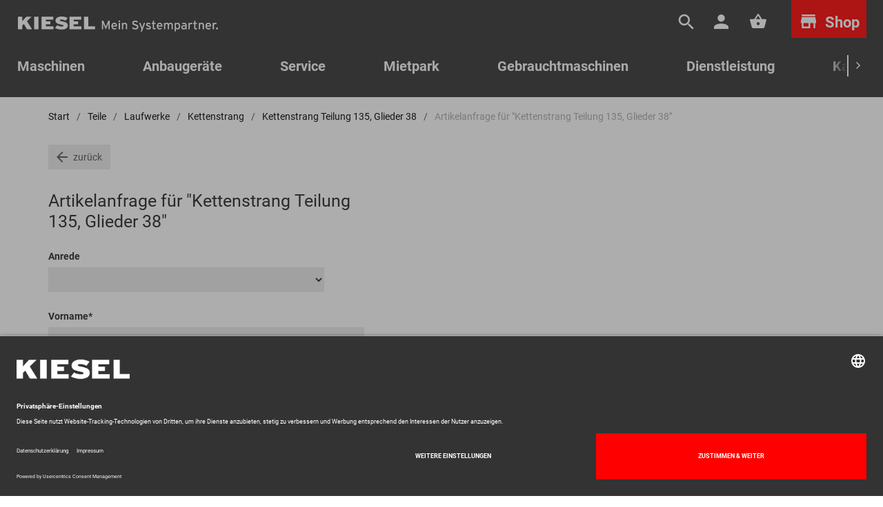

--- FILE ---
content_type: text/html; charset=UTF-8
request_url: https://www.kiesel.net/de/anfrage/angebot/86910
body_size: 10166
content:
<!DOCTYPE html>
<html lang="de">
<head>

<script>
window.addEventListener('ucEvent', function(e) {
console.log(e);
});
</script>


    <meta charset="UTF-8">
    <meta name="viewport" content="width=device-width, initial-scale=1.0, maximum-scale=5" />
    <meta name="tagsallowed" content="yes">
    <meta name="msapplication-square70x70logo" content="/static/favicons/windows-tile-70x70.png">
    <meta name="msapplication-square150x150logo" content="/static/favicons/windows-tile-150x150.png">
    <meta name="msapplication-square310x310logo" content="/static/favicons/windows-tile-310x310.png">
    <meta name="msapplication-TileImage" content="/static/favicons/windows-tile-144x144.png">
    <meta name="msapplication-TileColor" content="#838489">
    <link rel="apple-touch-icon-precomposed" sizes="152x152" href="/static/favicons/apple-touch-icon-152x152-precomposed.png">
    <link rel="apple-touch-icon-precomposed" sizes="120x120" href="/static/favicons/apple-touch-icon-120x120-precomposed.png">
    <link rel="apple-touch-icon-precomposed" sizes="76x76" href="/static/favicons/apple-touch-icon-76x76-precomposed.png">
    <link rel="apple-touch-icon-precomposed" sizes="60x60" href="/static/favicons/apple-touch-icon-60x60-precomposed.png">
    <link rel="apple-touch-icon-precomposed" sizes="144x144" href="/static/favicons/apple-touch-icon-144x144-precomposed.png">
    <link rel="apple-touch-icon-precomposed" sizes="114x114" href="/static/favicons/apple-touch-icon-114x114-precomposed.png">
    <link rel="apple-touch-icon-precomposed" sizes="72x72" href="/static/favicons/apple-touch-icon-72x72-precomposed.png">
    <link rel="apple-touch-icon" sizes="57x57" href="/static/favicons/apple-touch-icon.png">
    <link rel="shortcut icon" href="/static/favicons/favicon.ico">
    <link rel="icon" type="image/png" sizes="64x64" href="/static/favicons/favicon.png">
<title>Artikelanfrage für &quot;Kettenstrang Teilung 135, Glieder
38&quot;</title><link href="/cache-buster-1766050488//static/styles.min.css" media="screen" rel="stylesheet" type="text/css" />
<link href="/build/kiesel.3edfe950.css" media="all" rel="preload" type="text/css" as="style" onload="this.rel='stylesheet'" />
<link href="/build/standort.f88f67d0.css" media="all" rel="preload" type="text/css" as="style" onload="this.rel='stylesheet'" />
<link href="/build/breadcrumb.4bb22c8b.css" media="all" rel="preload" type="text/css" as="style" onload="this.rel='stylesheet'" />
<link href="/build/621.477662ec.css" media="all" rel="preload" type="text/css" as="style" onload="this.rel='stylesheet'" />
<link href="/build/global.c137cfde.css" media="all" rel="preload" type="text/css" as="style" onload="this.rel='stylesheet'" /><meta name="robots" content="noindex" />


<!-- Google Tag Manager -->
    <script type="text/javascript">
        // create dataLayer
        window.dataLayer = window.dataLayer || [];
        function gtag() {
            dataLayer.push(arguments);
        }

        // set „denied" as default for both ad and analytics storage, as well as ad_user_data and ad_personalization,
        gtag("consent", "default", {
            ad_user_data: "denied",
            ad_personalization: "denied",
            ad_storage: "denied",
            analytics_storage: "denied",
            wait_for_update: 2000 // milliseconds to wait for update
        });

        // Enable ads data redaction by default [optional]
        gtag("set", "ads_data_redaction", true);
    </script>

    <script type="text/javascript">
        // Google Tag Manager
        (function(w, d, s, l, i) {
            w[l] = w[l] || [];
            w[l].push({
                'gtm.start': new Date().getTime(),
                event: 'gtm.js'
            });
            var f = d.getElementsByTagName(s)[0],
                j = d.createElement(s),
                dl = l != 'dataLayer' ? '&l=' + l : '';
            j.async = true;
            j.src =
                'https://www.googletagmanager.com/gtm.js?id=' + i + dl;
            f.parentNode.insertBefore(j, f);
        })(window, document, 'script', 'dataLayer', 'GTM-MPBM3LR');
    </script>
<!-- End Google Tag Manager -->


<script>
    
            var _ptg = _ptg || {};
    _ptg.options = _ptg.options || {};

    
            
    </script>


    <script src="/bundles/pimcorecore/js/targeting.js" async></script></head>
<body class="kiesel ">

<!-- Google Tag Manager (noscript) -->
<noscript><iframe src="https://www.googletagmanager.com/ns.html?id=GTM-MPBM3LR"
height="0" width="0" style="display:none;visibility:hidden"></iframe></noscript>
<!-- End Google Tag Manager (noscript) -->





<div class="container shop-container">
    <aside class="shop">
        <nav>
            <div id="teileMenu" class="sidemenu">
    <span class="shopclose" onclick="kiesel.layout.hideShop(event)">
        <img src="/build/images/close.17dc5d8b.svg" alt="X">
    </span>
    <ul>
                    <li><a href="/de/anbaugeraete/Anbauger%C3%A4te%20kaufen">Anbaugeräte</a></li>
                            <li class="subnav" onclick="kiesel.layout.showSubnav(this)">Teile für Anbaugeräte
            <div>
                <span class="back" onclick="kiesel.layout.shopBack(event)">
                    <img src="/build/images/arrow_left.05fd76fb.svg" alt="Back">
                </span>
                <span class="close" onclick="kiesel.layout.hideShop(event)">
                    <img src="/build/images/close.17dc5d8b.svg" alt="X">
                </span>
                <span class="title">
                    Teile für Anbaugeräte
                </span>
                <ul>
                                    <li><a href="/de/teile/Teile%20f%C3%BCr%20Anbauger%C3%A4te/Hydraulikh%C3%A4mmer">Hydraulikhämmer</a></li>
                                    <li><a href="/de/teile/Teile%20f%C3%BCr%20Anbauger%C3%A4te/Zentralschmierung">Zentralschmierung</a></li>
                                    <li><a href="/de/teile/Teile%20f%C3%BCr%20Anbauger%C3%A4te/Demarec">Demarec</a></li>
                                    <li><a href="/de/teile/Teile%20f%C3%BCr%20Anbauger%C3%A4te/Movax">Movax</a></li>
                                    <li><a href="/de/teile/Teile%20f%C3%BCr%20Anbauger%C3%A4te/HGT-Greifer">HGT-Greifer</a></li>
                                    <li><a href="/de/teile/Teile%20f%C3%BCr%20Anbauger%C3%A4te/OilQuick">Oil Quick</a></li>
                                    <li><a href="/de/teile/Teile%20f%C3%BCr%20Anbauger%C3%A4te/Rockwheel%20Fr%C3%A4sen">Rockwheel Fräsen</a></li>
                                    <li><a href="/de/teile/Teile%20f%C3%BCr%20Anbauger%C3%A4te/UAM%20Anbauverdichter">UAM Anbauverdichter</a></li>
                                    <li><a href="/de/teile/Teile%20f%C3%BCr%20Anbauger%C3%A4te/UAM%20Verdichterloeffel">UAM Verdichterlöffel</a></li>
                                    <li><a href="/de/teile/Teile%20f%C3%BCr%20Anbauger%C3%A4te/Xcentric%20Ripper">Xcentric Ripper</a></li>
                                    <li><a href="/de/teile/Teile%20f%C3%BCr%20Anbauger%C3%A4te/Genesis">Genesis</a></li>
                                </ul>
            </div>
        </li>
                            <li class="subnav" onclick="kiesel.layout.showSubnav(this)">Zähne, Messer &amp; Verschleißschutz
            <div>
                <span class="back" onclick="kiesel.layout.shopBack(event)">
                    <img src="/build/images/arrow_left.05fd76fb.svg" alt="Back">
                </span>
                <span class="close" onclick="kiesel.layout.hideShop(event)">
                    <img src="/build/images/close.17dc5d8b.svg" alt="X">
                </span>
                <span class="title">
                    Zähne, Messer &amp; Verschleißschutz
                </span>
                <ul>
                                    <li><a href="/de/teile/Z%C3%A4hne%20Messer%20und%20Verschlei%C3%9Fschutz/Z%C3%A4hne%20und%20Zahnsysteme">Zähne und Zahnsysteme</a></li>
                                    <li><a href="/de/teile/Z%C3%A4hne%20Messer%20und%20Verschlei%C3%9Fschutz/Verschleissschutz">Verschleißschutz</a></li>
                                    <li><a href="/de/teile/Z%C3%A4hne%20Messer%20und%20Verschlei%C3%9Fschutz/Messer">Messer</a></li>
                                    <li><a href="/de/teile/Z%C3%A4hne%20Messer%20und%20Verschlei%C3%9Fschutz/Greiferz%C3%A4hne%20Greiferspitzen%20und%20Pulverrisiererz%C3%A4hne">Greiferzähne Greiferspitzen und Pulverrisiererzähne</a></li>
                                </ul>
            </div>
        </li>
                            <li class="subnav" onclick="kiesel.layout.showSubnav(this)">Laufwerke
            <div>
                <span class="back" onclick="kiesel.layout.shopBack(event)">
                    <img src="/build/images/arrow_left.05fd76fb.svg" alt="Back">
                </span>
                <span class="close" onclick="kiesel.layout.hideShop(event)">
                    <img src="/build/images/close.17dc5d8b.svg" alt="X">
                </span>
                <span class="title">
                    Laufwerke
                </span>
                <ul>
                                    <li><a href="/de/teile/Laufwerke/Kettenspanner">Kettenspanner</a></li>
                                    <li><a href="/de/teile/Laufwerke/Fahrantriebe">Fahrantriebe</a></li>
                                    <li><a href="/de/teile/Laufwerke/Kettenstrang">Kettenstrang</a></li>
                                    <li><a href="/de/teile/Laufwerke/Trackgroup">Trackgroup</a></li>
                                    <li><a href="/de/teile/Laufwerke/Bodenplatten">Bodenplatten</a></li>
                                    <li><a href="/de/teile/Laufwerke/Ersatzkettenglied">Ersatzkettenglied</a></li>
                                    <li><a href="/de/teile/Laufwerke/Befestigungsmaterial">Befestigungsmaterial</a></li>
                                    <li><a href="/de/teile/Laufwerke/Antriebsr%C3%A4der">Antriebsräder</a></li>
                                    <li><a href="/de/teile/Laufwerke/Leitr%C3%A4der">Leiträder</a></li>
                                    <li><a href="/de/teile/Laufwerke/Laufrollen">Laufrollen</a></li>
                                    <li><a href="/de/teile/Laufwerke/Tragrollen">Tragrollen</a></li>
                                    <li><a href="/de/teile/Laufwerke/Gummiketten">Gummiketten</a></li>
                                    <li><a href="/de/teile/Laufwerke/Gummipads">Gummipads</a></li>
                                </ul>
            </div>
        </li>
                            <li class="subnav" onclick="kiesel.layout.showSubnav(this)">Wartungen
            <div>
                <span class="back" onclick="kiesel.layout.shopBack(event)">
                    <img src="/build/images/arrow_left.05fd76fb.svg" alt="Back">
                </span>
                <span class="close" onclick="kiesel.layout.hideShop(event)">
                    <img src="/build/images/close.17dc5d8b.svg" alt="X">
                </span>
                <span class="title">
                    Wartungen
                </span>
                <ul>
                                    <li><a href="/de/teile/Wartungen/Giant">Giant</a></li>
                                </ul>
            </div>
        </li>
                            <li class="subnav" onclick="kiesel.layout.showSubnav(this)">Customizing
            <div>
                <span class="back" onclick="kiesel.layout.shopBack(event)">
                    <img src="/build/images/arrow_left.05fd76fb.svg" alt="Back">
                </span>
                <span class="close" onclick="kiesel.layout.hideShop(event)">
                    <img src="/build/images/close.17dc5d8b.svg" alt="X">
                </span>
                <span class="title">
                    Customizing
                </span>
                <ul>
                                    <li><a href="/de/teile/Customizing/Wegfahrsperre">Wegfahrsperre</a></li>
                                </ul>
            </div>
        </li>
                            <li class="subnav" onclick="kiesel.layout.showSubnav(this)">Kabine
            <div>
                <span class="back" onclick="kiesel.layout.shopBack(event)">
                    <img src="/build/images/arrow_left.05fd76fb.svg" alt="Back">
                </span>
                <span class="close" onclick="kiesel.layout.hideShop(event)">
                    <img src="/build/images/close.17dc5d8b.svg" alt="X">
                </span>
                <span class="title">
                    Kabine
                </span>
                <ul>
                                    <li><a href="/de/teile/Kabine/Arbeitsscheinwerfer">Arbeitsscheinwerfer</a></li>
                                    <li><a href="/de/teile/Kabine/Scheibenwischer">Scheibenwischer</a></li>
                                    <li><a href="/de/teile/Kabine/Glas">Glas und Scheiben</a></li>
                                    <li><a href="/de/teile/Kabine/Spiegel">Spiegel</a></li>
                                    <li><a href="/de/teile/Kabine/Fu%C3%9Fmatten">Fußmatten</a></li>
                                </ul>
            </div>
        </li>
                            <li class="subnav" onclick="kiesel.layout.showSubnav(this)">Motorenteile
            <div>
                <span class="back" onclick="kiesel.layout.shopBack(event)">
                    <img src="/build/images/arrow_left.05fd76fb.svg" alt="Back">
                </span>
                <span class="close" onclick="kiesel.layout.hideShop(event)">
                    <img src="/build/images/close.17dc5d8b.svg" alt="X">
                </span>
                <span class="title">
                    Motorenteile
                </span>
                <ul>
                                    <li><a href="/de/teile/Motorenteile/Lichtmaschinen">Lichtmaschinen</a></li>
                                    <li><a href="/de/teile/Motorenteile/Anlasser">Anlasser</a></li>
                                </ul>
            </div>
        </li>
                            <li class="subnav" onclick="kiesel.layout.showSubnav(this)">Reifen
            <div>
                <span class="back" onclick="kiesel.layout.shopBack(event)">
                    <img src="/build/images/arrow_left.05fd76fb.svg" alt="Back">
                </span>
                <span class="close" onclick="kiesel.layout.hideShop(event)">
                    <img src="/build/images/close.17dc5d8b.svg" alt="X">
                </span>
                <span class="title">
                    Reifen
                </span>
                <ul>
                                    <li><a href="/de/teile/Reifen/Komplettr%C3%A4der">Kompletträder</a></li>
                                    <li><a href="/de/teile/Reifen/Reifen">Reifen</a></li>
                                    <li><a href="/de/teile/Reifen/Felgen">Felgen</a></li>
                                    <li><a href="/de/teile/Reifen/Schneeketten">Schneeketten</a></li>
                                </ul>
            </div>
        </li>
                            <li><a href="/de/teile/Filter">Filter</a></li>
                            <li class="subnav" onclick="kiesel.layout.showSubnav(this)">Betriebsmittel &amp; Zubehör
            <div>
                <span class="back" onclick="kiesel.layout.shopBack(event)">
                    <img src="/build/images/arrow_left.05fd76fb.svg" alt="Back">
                </span>
                <span class="close" onclick="kiesel.layout.hideShop(event)">
                    <img src="/build/images/close.17dc5d8b.svg" alt="X">
                </span>
                <span class="title">
                    Betriebsmittel &amp; Zubehör
                </span>
                <ul>
                                    <li><a href="/de/teile/Betriebsmittel%20und%20Zubeh%C3%B6r/Achs-%20und%20Getriebe%C3%B6l">Achs- und Getriebeöl</a></li>
                                    <li><a href="/de/teile/Betriebsmittel%20und%20Zubeh%C3%B6r/Batterien">Batterien</a></li>
                                    <li><a href="/de/teile/Betriebsmittel%20und%20Zubeh%C3%B6r/Erste%20Hilfe">Erste Hilfe</a></li>
                                    <li><a href="/de/teile/Betriebsmittel%20und%20Zubeh%C3%B6r/Farben">Farben</a></li>
                                    <li><a href="/de/teile/Betriebsmittel%20und%20Zubeh%C3%B6r/Fett">Fett</a></li>
                                    <li><a href="/de/teile/Betriebsmittel%20und%20Zubeh%C3%B6r/Hydraulik%C3%B6l">Hydrauliköl</a></li>
                                    <li><a href="/de/teile/Betriebsmittel%20und%20Zubeh%C3%B6r/K%C3%BChlerfrostschutz">Kühlerfrostschutz</a></li>
                                    <li><a href="/de/teile/Betriebsmittel%20und%20Zubeh%C3%B6r/Meisselpaste">Meisselpaste</a></li>
                                    <li><a href="/de/teile/Betriebsmittel%20und%20Zubeh%C3%B6r/Motor%C3%B6l">Motoröl</a></li>
                                    <li><a href="/de/teile/Betriebsmittel%20und%20Zubeh%C3%B6r/%C3%96lanalysesets">Ölanalysesets</a></li>
                                    <li><a href="/de/teile/Betriebsmittel%20und%20Zubeh%C3%B6r/Scheibenkleber">Scheibenkleber</a></li>
                                </ul>
            </div>
        </li>
                            <li class="subnav" onclick="kiesel.layout.showSubnav(this)">Aktionen
            <div>
                <span class="back" onclick="kiesel.layout.shopBack(event)">
                    <img src="/build/images/arrow_left.05fd76fb.svg" alt="Back">
                </span>
                <span class="close" onclick="kiesel.layout.hideShop(event)">
                    <img src="/build/images/close.17dc5d8b.svg" alt="X">
                </span>
                <span class="title">
                    Aktionen
                </span>
                <ul>
                                    <li><a href="/de/teile/Aktionsware/Hitachi">Hitachi</a></li>
                                    <li><a href="/de/teile/Aktionsware/Terex%20Fuchs">Terex Fuchs</a></li>
                                    <li><a href="/de/teile/Aktionsware/Motoren">Motoren</a></li>
                                    <li><a href="/de/teile/Aktionsware/Injektoren">Injektoren</a></li>
                                    <li><a href="/de/teile/Aktionsware/Inan%20Makina">Inan Makina</a></li>
                                    <li><a href="/de/teile/Aktionsware/Demarec">Demarec</a></li>
                                </ul>
            </div>
        </li>
                            <li><a href="/de/teile/Ausgleichscheiben-%20Passscheiben">Ausgleichscheiben/ Passscheiben</a></li>
                </ul>
</div>
        </nav>
    </aside>
</div>


<header class="kiesel-ng">
    <nav id="nav-top">
        <div class="container">
            <div class="row meta">
                <div class="col-3 d-sm-none menubutton">
                    <button type="button" onclick="kiesel.layout.toggleMobileNav()">
                        <span class="icon-bar top-bar"></span>
                        <span class="icon-bar middle-bar"></span>
                        <span class="icon-bar bottom-bar"></span>
                    </button>
                </div>
                <div class="col-4 col-sm-5 logo">
                    <a href="/" class="kiesellogo"><img src="" class="logo" alt="KIESEL"></a>
                </div>
                <div class="col-5 col-sm-7 icons">
                    <ul class="icons">
                        <li class="suche d-none d-sm-inline-block" onclick="kiesel.layout.showSearch()">
                            <i></i>
                            <span>
                                Suche
                            </span>
                        </li>
                        <li class="mein-kiesel d-none d-sm-inline-block">
                            <a href="/de/login"><i></i><span>Mein Kiesel<br>Anmelden</span></a>                        </li>
                        <li class="cart">
                            <a href="https://www.kiesel.net/de/cart/overview">
                                <i>
                                    <span class="dot cartitemamount" style="display: none">
                                        0                                    </span>
                                </i>
                                <span>Warenkorb</span>
                            </a>
                        </li>
                        <li class="shop" onclick="kiesel.layout.showShop()">
                            <span class="d-none d-sm-inline-block">
                                Shop
                            </span>
                        </li>
                    </ul>
                </div>
            </div>
            <div class="row d-none d-sm-flex">
                <div class="col-12 links">
                    <div class="scroll-indicator scroll-indicator-left" style="display: none">
                        <div class="indicator">
                            <img style="width: 12px; height: 12px" src="/build/images/chevron_left.5d3a1180.svg" alt="">
                        </div><div class="gradient"></div>
                    </div>
                    <div class="scroll-wrapper">
                        <ul class="main-links">
                            <li data-categoryselector="maschinen" onclick="kiesel.layout.showTopnavCategory(event)"><span>Maschinen</span></li>
                            <li data-categoryselector="anbaugeraete" onclick="kiesel.layout.showTopnavCategory(event)"><span>Anbaugeräte</span></li>
                            <li><a href="/de/Dienstleistungen/Service">Service</a></li>
                            <li><a href="/mietpark">Mietpark</a></li>
                            <li data-categoryselector="gebrauchtmaschinen" onclick="kiesel.layout.showTopnavCategory(event)"><span>Gebrauchtmaschinen</span></li>
                            <li data-categoryselector="dienstleistung" onclick="kiesel.layout.showTopnavCategory(event)"><span>Dienstleistung</span></li>
                            <li><a href="/de/Karriere">Karriere</a></li>
                            <li><a href="/unternehmen">Unternehmen</a></li>
                        </ul>
                    </div>
                    <div class="scroll-indicator scroll-indicator-right" style="display: none">
                        <div class="gradient"></div><div class="indicator">
                            <img style="width: 12px; height: 12px" src="/build/images/chevron_right.ef063899.svg" alt="">
                        </div>
                    </div>
                </div>
            </div>
        </div>
        <div class="subnavs">
            <div class="container category maschinen">
                <div class="row">
                    <div class="col-12 col-xl-2 links">
                        <ul class="navigation">
    <li>
        <a title="P-Line" href="/p-line">P-Line</a>
        <ul>
            <li>
                <a href="/de/maschinen/P-Line/Anbauger%C3%A4te%20P-Line">Anbaugeräte</a>
            </li>
            <li>
                <a href="/de/Produktlösungen/KTEG%20P-Line/Multi-Tool-Carrier">Geräteträger</a>
            </li>
            <li>
                <a href="/de/maschinen/Baumaschinen#483246">Digitale Assistenzsysteme</a>
            </li>
            <li>
                <a href="/de/Produktlösungen/KTEG%20P-Line/Schnellwechselsystem">Schnellwechsler</a>
            </li>
        </ul>
    </li>
</ul>                    </div>
                    <div class="col-12 col-xl-2 links">
                        <ul class="navigation">
    <li>
        <a title="Baumaschinen" href="/de/maschinen/Baumaschinen">Baumaschinen</a>
        <ul>
            <li>
                <a href="/de/maschinen/Baumaschinen/Bagger">Bagger</a>
            </li>
            <li>
                <a href="/de/maschinen/Baumaschinen/Radlader">Radlader</a>
            </li>
            <li>
                <a href="/de/maschinen/Baumaschinen#1860">Muldenkipper</a>
            </li>
            <li>
                <a href="/de/maschinen/Baumaschinen/Walzenz%C3%BCge">Walzenzüge</a>
            </li>
            <li>
                <a href="/de/maschinen/Baumaschinen#483246">Digitale Assistenzsysteme</a>
            </li>
        </ul>
    </li>
</ul>                    </div>
                    <div class="col-12 col-xl-4 links">
                        <ul class="navigation">
    <li>
        <a title="Umschlagtechnik" href="/de/maschinen/Umschlagmaschinen">Umschlagtechnik</a>
        <ul>
            <li>
                <a href="/de/maschinen/Umschlagmaschinen#467589">Teleskoplader</a>
            </li>
            <li>
                <a href="/de/maschinen/Umschlagmaschinen#467590">Teleskopradlader</a>
            </li>
            <li>
                <a href="/de/maschinen/Umschlagmaschinen#40107">Umschlagbagger</a>
            </li>
            <li>
                <a href="/de/maschinen/Umschlagmaschinen#40113">Radlader</a>
            </li>
            <li>
                <a href="/de/maschinen/Umschlagmaschinen#87036">Containerhandling</a>
            </li>
            <li>
                <a href="/de/maschinen/Umschlagmaschinen#93827">Industrie- und Recyclingkräne</a>
            </li>
        </ul>
    </li>
</ul>                    </div>
                    <div class="col-12 col-xl-4">
                            <div class="teaser">
                    <a href="https://www.kiesel.net/P-Line">
                <img width="500" height="281" class="img-fluid" alt="" src="/_default_upload_bucket/image-thumb__155475__topnav_teaser/DSCF6455%20%282%29.webp" srcset="/_default_upload_bucket/image-thumb__155475__topnav_teaser/DSCF6455%20%282%29.webp 1x, /_default_upload_bucket/image-thumb__155475__topnav_teaser/DSCF6455%20%282%29@2x.webp 2x" />                <div class="teaser_link_text">
                    KTEG P-Line entdecken                    <span><img src="/build/images/arrow_right.9b68a42e.svg"></span>
                </div>
            </a>
            </div>
                    </div>
                </div>
            </div>
            <div class="container category anbaugeraete">
                <div class="row">
                    <div class="col-12 col-xl-2 links">
                        <ul class="navigation">
    <li>
        <a title="Schnellwechsler" href="/de/anbaugeraete/Schnellwechsler">Schnellwechsler</a>
        <ul>
            <li>
                <a href="/de/anbaugeraete/Schnellwechsler/Oilquick">Oilquick</a>
            </li>
            <li>
                <a href="/de/anbaugeraete/Schnellwechsler/Kinshofer">Kinshofer L-Lock</a>
            </li>
            <li>
                <a href="/de/anbaugeraete/Schnellwechsler/Tiltrotatoren">Tiltrotatoren</a>
            </li>
        </ul>
    </li>
</ul>                    </div>
                    <div class="col-12 col-xl-6 links">
                        <ul class="navigation">
    <li>
        <a title="Anbaugeräte" href="/de/anbaugeraete/Anbauger%C3%A4te">Anbaugeräte</a>
        <ul>
            <li>
                <a href="/de/anbaugeraete/Anbauger%C3%A4te/Anbaufr%C3%A4sen">Anbaufräsen</a>
            </li>
            <li>
                <a href="/de/anbaugeraete/Anbauger%C3%A4te/Anbauverdichter">Anbauverdichter</a>
            </li>
            <li>
                <a href="/de/anbaugeraete/Anbauger%C3%A4te/Brecherl%C3%B6ffel">Brecherlöffel</a>
            </li>
            <li>
                <a href="/de/anbaugeraete/Anbauger%C3%A4te/Giant%20Anbauger%C3%A4te">Giant Anbaugeräte</a>
            </li>
            <li>
                <a href="/de/anbaugeraete/Anbauger%C3%A4te/Greifer">Greifer</a>
            </li>
            <li>
                <a href="/de/anbaugeraete/Anbauger%C3%A4te/Hydraulikh%C3%A4mmer">Hydraulikhämmer</a>
            </li>
            <li>
                <a href="/de/anbaugeraete/Anbauger%C3%A4te/L%C3%B6ffel">Löffel</a>
            </li>
            <li>
                <a href="/de/anbaugeraete/Anbauger%C3%A4te/Multi-Quick%20Prozessoren">Multi-Quick Prozessoren</a>
            </li>
            <li>
                <a href="/de/anbaugeraete/Anbauger%C3%A4te/Rammen">Rammen</a>
            </li>
            <li>
                <a href="/de/anbaugeraete/Anbauger%C3%A4te/Reinigungssysteme%20%26%20Schneeschilde">Reinigungssysteme &amp; Schneeschilde</a>
            </li>
            <li>
                <a href="/de/anbaugeraete/Anbauger%C3%A4te/Schaufelseparatoren">Schaufelseparatoren</a>
            </li>
            <li>
                <a href="/de/anbaugeraete/Anbauger%C3%A4te/Scheren%20und%20Zangen">Scheren und Zangen</a>
            </li>
            <li>
                <a href="/de/anbaugeraete/Anbauger%C3%A4te/Schienenknacker">Schienenknacker</a>
            </li>
            <li>
                <a href="/de/anbaugeraete/Anbauger%C3%A4te#597029">Sieblöffel</a>
            </li>
            <li>
                <a href="/de/anbaugeraete/Anbauger%C3%A4te/Siebltrommeln">Siebtrommeln</a>
            </li>
            <li>
                <a href="/de/anbaugeraete/Anbauger%C3%A4te/Verdichterl%C3%B6ffel">Verdichterlöffel</a>
            </li>
            <li>
                <a href="/de/anbaugeraete/Anbauger%C3%A4te/Vibrationsrei%C3%9Fz%C3%A4hne">Vibrationsreißzähne</a>
            </li>
            <li>
                <a href="/de/anbaugeraete/Anbauger%C3%A4te#86727">Wiegetechnik</a>
            </li>
        </ul>
    </li>
</ul>                    </div>
                    <div class="col-12 col-xl-4">
                            <div class="teaser">
                    <a href="https://www.kiesel.net/de/anbaugeraete/Anbauger%C3%A4te%20kaufen">
                <img width="500" height="281" class="img-fluid" alt="" src="/_default_upload_bucket/image-thumb__209211__topnav_teaser/Teaserbild_Webshop_Anbaugeraete_%20%281%29.webp" srcset="/_default_upload_bucket/image-thumb__209211__topnav_teaser/Teaserbild_Webshop_Anbaugeraete_%20%281%29.webp 1x, /_default_upload_bucket/image-thumb__209211__topnav_teaser/Teaserbild_Webshop_Anbaugeraete_%20%281%29@2x.webp 2x" />                <div class="teaser_link_text">
                    Anbaugeräte Webshop                    <span><img src="/build/images/arrow_right.9b68a42e.svg"></span>
                </div>
            </a>
            </div>
                    </div>
                </div>
            </div>
            <div class="container category gebrauchtmaschinen">
                <div class="row">
                    <div class="col-12 col-xl-8 links">
                        <ul class="navigation">
    <li>
        <a title="Gebrauchtmaschinen" href="/de/gebrauchtmaschinen/">Gebrauchtmaschinen</a>
        <ul>
            <li>
                <a href="/de/gebrauchtmaschinen/Neuzugaenge%20Maschinen">Maschinen Neuzugänge</a>
            </li>
            <li>
                <a href="https://www.kiesel.net/de/Gebrauchtmaschinen/Gebrauchtmaschinen%20Ankauf">Ankauf</a>
            </li>
            <li>
                <a href="/de/gebrauchtmaschinen/Raupenbagger">Raupenbagger</a>
            </li>
            <li>
                <a href="/de/gebrauchtmaschinen/Kompaktbagger">Kompaktbagger</a>
            </li>
            <li>
                <a href="/de/gebrauchtmaschinen/Mobilbagger">Mobilbagger</a>
            </li>
            <li>
                <a href="/de/gebrauchtmaschinen/Radlader">Radlader</a>
            </li>
            <li>
                <a href="/de/gebrauchtmaschinen/Umschlagmaschinen">Umschlagmaschinen</a>
            </li>
            <li>
                <a href="/de/gebrauchtmaschinen/Holzumschlagmaschinen">Holzumschlagmaschinen</a>
            </li>
            <li>
                <a href="/de/gebrauchtmaschinen/Dumper">Muldenkipper</a>
            </li>
            <li>
                <a href="/de/gebrauchtmaschinen/Raupen">Raupen / Walzen</a>
            </li>
            <li>
                <a href="/de/gebrauchtmaschinen/Anbaugeraete-Zubehoer">Anbaugeräte und Zubehör</a>
            </li>
            <li>
                <a href="/de/gebrauchtmaschinen/Neuzugaenge%20Anbaugeraete-Zubehoer">Anbaugeräte Neuzugänge</a>
            </li>
            <li>
                <a href="/de/gebrauchtmaschinen/Fahrzeuge%20%20PkW">Fahrzeuge / Sonstiges</a>
            </li>
        </ul>
    </li>
</ul>                    </div>
                    <div class="col-12 col-xl-4">
                            <div class="teaser">
                    <a href="https://www.kiesel.net/de/gebrauchtmaschinen/Neuzugaenge%20Maschinen">
                <img width="500" height="281" class="img-fluid" alt="" src="/_default_upload_bucket/image-thumb__152434__topnav_teaser/Kiesel_Baienfurt_KWWM_Luftbild_DJI_0054%20-%20Retusche%20%281%29.webp" srcset="/_default_upload_bucket/image-thumb__152434__topnav_teaser/Kiesel_Baienfurt_KWWM_Luftbild_DJI_0054%20-%20Retusche%20%281%29.webp 1x, /_default_upload_bucket/image-thumb__152434__topnav_teaser/Kiesel_Baienfurt_KWWM_Luftbild_DJI_0054%20-%20Retusche%20%281%29@2x.webp 2x" />                <div class="teaser_link_text">
                    Maschinen Neuzugänge                    <span><img src="/build/images/arrow_right.9b68a42e.svg"></span>
                </div>
            </a>
            </div>
                    </div>
                </div>
            </div>
            <div class="container category dienstleistung">
                <div class="row">
                    <div class="col-12 col-xl-8 links">
                        <ul class="navigation">
                            <li>
                                <ul class="navigation">
    <li>
        <a id="pimcore-navigation-renderer-menu-1756" class=" main" href="/service">Service</a>
    </li>
    <li>
        <a id="pimcore-navigation-renderer-menu-183" class=" main" href="/Teile">Teile &amp; Zubehör</a>
    </li>
    <li>
        <a id="pimcore-navigation-renderer-menu-1622" class=" main" href="/mietpark">Mietpark</a>
    </li>
    <li>
        <a id="pimcore-navigation-renderer-menu-1198" class=" main" href="/customizing">Customizing</a>
    </li>
    <li>
        <a id="pimcore-navigation-renderer-menu-248" class=" main" href="/Sonderlösungen">Engineering</a>
    </li>
    <li>
        <a id="pimcore-navigation-renderer-menu-209" class=" main" href="/Finanzierung">Finanzierung</a>
    </li>
    <li>
        <a id="pimcore-navigation-renderer-menu-1854" class=" main" href="https://www.coreum.de/Ausstellung" target="_blank">Anwendungsberatung</a>
    </li>
    <li>
        <a id="pimcore-navigation-renderer-menu-1855" class=" main" href="https://www.coreum.de/de/akademie" target="_blank">Training</a>
    </li>
</ul>                            </li>
                        </ul>
                    </div>
                    <div class="col-12 col-xl-4">
                                            </div>
                </div>
            </div>
        </div>
    </nav>
</header>
<section id="content" class="mb-5">
    
<div class="container">
            <div class="breadcrumbContainer">
        <div class="container">
            <div class="breadcrumbTrack">
                <ul>
                    <li>
                        <a href="/">
                            Start
                        </a>
                    </li>
                                                                        
                                                            <li class="">
                                    <a href="/de/teile">
                                        Teile
                                    </a>
                                </li>
                                                                                
                                                            <li class="">
                                    <a href="/de/teile/Laufwerke">
                                        Laufwerke
                                    </a>
                                </li>
                                                                                
                                                            <li class="">
                                    <a href="/de/teile/Laufwerke/Kettenstrang">
                                        Kettenstrang
                                    </a>
                                </li>
                                                                                
                                                            <li class="">
                                    <a href="/de/teile/Laufwerke/Kettenstrang/Kettenstrang%20Teilung%20135,%20Glieder%2038/86910">
                                        Kettenstrang Teilung 135, Glieder 38
                                    </a>
                                </li>
                                                                                
                                                            <li class="active">
                                    <a href="">
                                        Artikelanfrage für &quot;Kettenstrang Teilung 135, Glieder 38&quot;
                                    </a>
                                </li>
                                                                                    </ul>
            </div>
        </div>
    </div>

    <a class="button back" href="/de/teile/Laufwerke/Kettenstrang/Kettenstrang%20Teilung%20135,%20Glieder%2038/86910">zurück</a>
</div>

<div class="container kontaktformular">
    <div class="row">
        <div class="col-xs-12 col-md-5">
            <h1>Artikelanfrage für &quot;Kettenstrang Teilung 135, Glieder 38&quot;</h1>

            
            <form name="kontakt_form" method="post">
            <div data-name="kontakt_form_anrede" class="">
            <label for="kontakt_form_anrede">Anrede</label>            <select
        id="kontakt_form_anrede" name="kontakt_form[anrede]"    >
    <option value=""></option>        <option value="Herr" >Herr</option>
                <option value="Frau" >Frau</option></select>                    </div><div data-name="kontakt_form_vorname" class="">
            <label class="required" for="kontakt_form_vorname">Vorname</label>            <input type="text" id="kontakt_form_vorname" name="kontakt_form[vorname]" required="required" />                    </div><div data-name="kontakt_form_nachname" class="">
            <label class="required" for="kontakt_form_nachname">Name</label>            <input type="text" id="kontakt_form_nachname" name="kontakt_form[nachname]" required="required" />                    </div><div data-name="kontakt_form_firma" class="">
            <label for="kontakt_form_firma">Firma</label>            <input type="text" id="kontakt_form_firma" name="kontakt_form[firma]" />                    </div><div data-name="kontakt_form_telefon" class="">
            <label class="required" for="kontakt_form_telefon">Telefon</label>            <input type="tel" id="kontakt_form_telefon" name="kontakt_form[telefon]" required="required" />                    </div><div data-name="kontakt_form_email" class="">
            <label class="required" for="kontakt_form_email">E-Mail Adresse</label>            <input type="email" id="kontakt_form_email" name="kontakt_form[email]" required="required" />                    </div><div data-name="kontakt_form_strasse_nr" class="">
            <label class="required" for="kontakt_form_strasse_nr">Straße und Hausnummer</label>            <input type="text" id="kontakt_form_strasse_nr" name="kontakt_form[strasse_nr]" required="required" />                    </div><div data-name="kontakt_form_plz" class="">
            <label class="required" for="kontakt_form_plz">Postleitzahl</label>            <input type="text" id="kontakt_form_plz" name="kontakt_form[plz]" required="required" />                    </div><div data-name="kontakt_form_ort" class="">
            <label class="required" for="kontakt_form_ort">Ort</label>            <input type="text" id="kontakt_form_ort" name="kontakt_form[ort]" required="required" />                    </div><div data-name="kontakt_form_land" class="">
            <label class="required" for="kontakt_form_land">Land</label>            <select
        id="kontakt_form_land" name="kontakt_form[land]"    >
                <option value="DE" >Deutschland</option>
                <option value="AT" >Österreich</option>
                <option value="CH" >Schweiz</option>                    <option disabled="disabled">-------------------</option>
                <option value="AF" >Afghanistan</option>
                <option value="EG" >Ägypten</option>
                <option value="AX" >Ålandinseln</option>
                <option value="AL" >Albanien</option>
                <option value="DZ" >Algerien</option>
                <option value="AS" >Amerikanisch-Samoa</option>
                <option value="VI" >Amerikanische Jungferninseln</option>
                <option value="UM" >Amerikanische Überseeinseln</option>
                <option value="AD" >Andorra</option>
                <option value="AO" >Angola</option>
                <option value="AI" >Anguilla</option>
                <option value="AQ" >Antarktis</option>
                <option value="AG" >Antigua und Barbuda</option>
                <option value="GQ" >Äquatorialguinea</option>
                <option value="AR" >Argentinien</option>
                <option value="AM" >Armenien</option>
                <option value="AW" >Aruba</option>
                <option value="AZ" >Aserbaidschan</option>
                <option value="ET" >Äthiopien</option>
                <option value="AU" >Australien</option>
                <option value="BS" >Bahamas</option>
                <option value="BH" >Bahrain</option>
                <option value="BD" >Bangladesch</option>
                <option value="BB" >Barbados</option>
                <option value="BY" >Belarus</option>
                <option value="BE" >Belgien</option>
                <option value="BZ" >Belize</option>
                <option value="BJ" >Benin</option>
                <option value="BM" >Bermuda</option>
                <option value="BT" >Bhutan</option>
                <option value="BO" >Bolivien</option>
                <option value="BA" >Bosnien und Herzegowina</option>
                <option value="BW" >Botsuana</option>
                <option value="BV" >Bouvetinsel</option>
                <option value="BR" >Brasilien</option>
                <option value="VG" >Britische Jungferninseln</option>
                <option value="IO" >Britisches Territorium im Indischen Ozean</option>
                <option value="BN" >Brunei Darussalam</option>
                <option value="BG" >Bulgarien</option>
                <option value="BF" >Burkina Faso</option>
                <option value="BI" >Burundi</option>
                <option value="CV" >Cabo Verde</option>
                <option value="CL" >Chile</option>
                <option value="CN" >China</option>
                <option value="CK" >Cookinseln</option>
                <option value="CR" >Costa Rica</option>
                <option value="CI" >Côte d’Ivoire</option>
                <option value="CW" >Curaçao</option>
                <option value="DK" >Dänemark</option>
                <option value="DE" >Deutschland</option>
                <option value="DM" >Dominica</option>
                <option value="DO" >Dominikanische Republik</option>
                <option value="DJ" >Dschibuti</option>
                <option value="EC" >Ecuador</option>
                <option value="SV" >El Salvador</option>
                <option value="ER" >Eritrea</option>
                <option value="EE" >Estland</option>
                <option value="SZ" >Eswatini</option>
                <option value="FK" >Falklandinseln</option>
                <option value="FO" >Färöer</option>
                <option value="FJ" >Fidschi</option>
                <option value="FI" >Finnland</option>
                <option value="FR" >Frankreich</option>
                <option value="GF" >Französisch-Guayana</option>
                <option value="PF" >Französisch-Polynesien</option>
                <option value="TF" >Französische Süd- und Antarktisgebiete</option>
                <option value="GA" >Gabun</option>
                <option value="GM" >Gambia</option>
                <option value="GE" >Georgien</option>
                <option value="GH" >Ghana</option>
                <option value="GI" >Gibraltar</option>
                <option value="GD" >Grenada</option>
                <option value="GR" >Griechenland</option>
                <option value="GL" >Grönland</option>
                <option value="GP" >Guadeloupe</option>
                <option value="GU" >Guam</option>
                <option value="GT" >Guatemala</option>
                <option value="GG" >Guernsey</option>
                <option value="GN" >Guinea</option>
                <option value="GW" >Guinea-Bissau</option>
                <option value="GY" >Guyana</option>
                <option value="HT" >Haiti</option>
                <option value="HM" >Heard und McDonaldinseln</option>
                <option value="HN" >Honduras</option>
                <option value="IN" >Indien</option>
                <option value="ID" >Indonesien</option>
                <option value="IQ" >Irak</option>
                <option value="IR" >Iran</option>
                <option value="IE" >Irland</option>
                <option value="IS" >Island</option>
                <option value="IM" >Isle of Man</option>
                <option value="IL" >Israel</option>
                <option value="IT" >Italien</option>
                <option value="JM" >Jamaika</option>
                <option value="JP" >Japan</option>
                <option value="YE" >Jemen</option>
                <option value="JE" >Jersey</option>
                <option value="JO" >Jordanien</option>
                <option value="KY" >Kaimaninseln</option>
                <option value="KH" >Kambodscha</option>
                <option value="CM" >Kamerun</option>
                <option value="CA" >Kanada</option>
                <option value="BQ" >Karibische Niederlande</option>
                <option value="KZ" >Kasachstan</option>
                <option value="QA" >Katar</option>
                <option value="KE" >Kenia</option>
                <option value="KG" >Kirgisistan</option>
                <option value="KI" >Kiribati</option>
                <option value="CC" >Kokosinseln</option>
                <option value="CO" >Kolumbien</option>
                <option value="KM" >Komoren</option>
                <option value="CG" >Kongo-Brazzaville</option>
                <option value="CD" >Kongo-Kinshasa</option>
                <option value="HR" >Kroatien</option>
                <option value="CU" >Kuba</option>
                <option value="KW" >Kuwait</option>
                <option value="LA" >Laos</option>
                <option value="LS" >Lesotho</option>
                <option value="LV" >Lettland</option>
                <option value="LB" >Libanon</option>
                <option value="LR" >Liberia</option>
                <option value="LY" >Libyen</option>
                <option value="LI" >Liechtenstein</option>
                <option value="LT" >Litauen</option>
                <option value="LU" >Luxemburg</option>
                <option value="MG" >Madagaskar</option>
                <option value="MW" >Malawi</option>
                <option value="MY" >Malaysia</option>
                <option value="MV" >Malediven</option>
                <option value="ML" >Mali</option>
                <option value="MT" >Malta</option>
                <option value="MA" >Marokko</option>
                <option value="MH" >Marshallinseln</option>
                <option value="MQ" >Martinique</option>
                <option value="MR" >Mauretanien</option>
                <option value="MU" >Mauritius</option>
                <option value="YT" >Mayotte</option>
                <option value="MX" >Mexiko</option>
                <option value="FM" >Mikronesien</option>
                <option value="MC" >Monaco</option>
                <option value="MN" >Mongolei</option>
                <option value="ME" >Montenegro</option>
                <option value="MS" >Montserrat</option>
                <option value="MZ" >Mosambik</option>
                <option value="MM" >Myanmar</option>
                <option value="NA" >Namibia</option>
                <option value="NR" >Nauru</option>
                <option value="NP" >Nepal</option>
                <option value="NC" >Neukaledonien</option>
                <option value="NZ" >Neuseeland</option>
                <option value="NI" >Nicaragua</option>
                <option value="NL" >Niederlande</option>
                <option value="NE" >Niger</option>
                <option value="NG" >Nigeria</option>
                <option value="NU" >Niue</option>
                <option value="KP" >Nordkorea</option>
                <option value="MP" >Nördliche Marianen</option>
                <option value="MK" >Nordmazedonien</option>
                <option value="NF" >Norfolkinsel</option>
                <option value="NO" >Norwegen</option>
                <option value="OM" >Oman</option>
                <option value="AT" >Österreich</option>
                <option value="PK" >Pakistan</option>
                <option value="PS" >Palästinensische Autonomiegebiete</option>
                <option value="PW" >Palau</option>
                <option value="PA" >Panama</option>
                <option value="PG" >Papua-Neuguinea</option>
                <option value="PY" >Paraguay</option>
                <option value="PE" >Peru</option>
                <option value="PH" >Philippinen</option>
                <option value="PN" >Pitcairninseln</option>
                <option value="PL" >Polen</option>
                <option value="PT" >Portugal</option>
                <option value="PR" >Puerto Rico</option>
                <option value="MD" >Republik Moldau</option>
                <option value="RE" >Réunion</option>
                <option value="RW" >Ruanda</option>
                <option value="RO" >Rumänien</option>
                <option value="RU" >Russland</option>
                <option value="SB" >Salomonen</option>
                <option value="ZM" >Sambia</option>
                <option value="WS" >Samoa</option>
                <option value="SM" >San Marino</option>
                <option value="ST" >São Tomé und Príncipe</option>
                <option value="SA" >Saudi-Arabien</option>
                <option value="SE" >Schweden</option>
                <option value="CH" >Schweiz</option>
                <option value="SN" >Senegal</option>
                <option value="RS" >Serbien</option>
                <option value="SC" >Seychellen</option>
                <option value="SL" >Sierra Leone</option>
                <option value="ZW" >Simbabwe</option>
                <option value="SG" >Singapur</option>
                <option value="SX" >Sint Maarten</option>
                <option value="SK" >Slowakei</option>
                <option value="SI" >Slowenien</option>
                <option value="SO" >Somalia</option>
                <option value="HK" >Sonderverwaltungsregion Hongkong</option>
                <option value="MO" >Sonderverwaltungsregion Macau</option>
                <option value="ES" >Spanien</option>
                <option value="SJ" >Spitzbergen und Jan Mayen</option>
                <option value="LK" >Sri Lanka</option>
                <option value="BL" >St. Barthélemy</option>
                <option value="SH" >St. Helena</option>
                <option value="KN" >St. Kitts und Nevis</option>
                <option value="LC" >St. Lucia</option>
                <option value="MF" >St. Martin</option>
                <option value="PM" >St. Pierre und Miquelon</option>
                <option value="VC" >St. Vincent und die Grenadinen</option>
                <option value="ZA" >Südafrika</option>
                <option value="SD" >Sudan</option>
                <option value="GS" >Südgeorgien und die Südlichen Sandwichinseln</option>
                <option value="KR" >Südkorea</option>
                <option value="SS" >Südsudan</option>
                <option value="SR" >Suriname</option>
                <option value="SY" >Syrien</option>
                <option value="TJ" >Tadschikistan</option>
                <option value="TW" >Taiwan</option>
                <option value="TZ" >Tansania</option>
                <option value="TH" >Thailand</option>
                <option value="TL" >Timor-Leste</option>
                <option value="TG" >Togo</option>
                <option value="TK" >Tokelau</option>
                <option value="TO" >Tonga</option>
                <option value="TT" >Trinidad und Tobago</option>
                <option value="TD" >Tschad</option>
                <option value="CZ" >Tschechien</option>
                <option value="TN" >Tunesien</option>
                <option value="TR" >Türkei</option>
                <option value="TM" >Turkmenistan</option>
                <option value="TC" >Turks- und Caicosinseln</option>
                <option value="TV" >Tuvalu</option>
                <option value="UG" >Uganda</option>
                <option value="UA" >Ukraine</option>
                <option value="HU" >Ungarn</option>
                <option value="UY" >Uruguay</option>
                <option value="UZ" >Usbekistan</option>
                <option value="VU" >Vanuatu</option>
                <option value="VA" >Vatikanstadt</option>
                <option value="VE" >Venezuela</option>
                <option value="AE" >Vereinigte Arabische Emirate</option>
                <option value="US" >Vereinigte Staaten</option>
                <option value="GB" >Vereinigtes Königreich</option>
                <option value="VN" >Vietnam</option>
                <option value="WF" >Wallis und Futuna</option>
                <option value="CX" >Weihnachtsinsel</option>
                <option value="EH" >Westsahara</option>
                <option value="CF" >Zentralafrikanische Republik</option>
                <option value="CY" >Zypern</option></select>                    </div>
            
            <div data-name="kontakt_form_nachricht" class="">
            <label for="kontakt_form_nachricht">Nachricht</label>            <textarea id="kontakt_form_nachricht" name="kontakt_form[nachricht]"></textarea>                    </div>
            <div><em>* Pflichtfeld</em></div>
            <div data-name="kontakt_form_dsgvoHint" class="">
                        <div id="form-dsgvo-hint">
    Weitere Informationen zur Verarbeitung Ihrer Daten können Sie den Datenschutzhinweisen entnehmen, diese finden Sie unter folgendem Link: <a href="https://www.kiesel.net/Datenschutzerkl%C3%A4rung">Datenschutzhinweis</a>.</div>                    </div>
            <div>
    <button type="submit" id="kontakt_form_absenden" name="kontakt_form[absenden]">Absenden</button></div>
            <input type="hidden" id="kontakt_form__token" name="kontakt_form[_token]" value="hl-WETEBimTJKzhDSKYp3l3cXssK5sNVUCBM1zqkK-4" />            <input type="hidden" id="kontakt_form_grecaptcha_token" name="kontakt_form[grecaptcha_token]" />
            </form>        </div>
    </div>
</div>
</section>
<section id="location">
            <div class="standortContainer animate-trigger">
        <div class="locationWrapper">
            <div id="standortMap" class="mapContainer" data-initial-location-id="">
                <div class="pin"></div>
            </div>
            <div class="searchContainer animate" data-animation="fadeInUp">
                <div class="container">
                    <div class="locationTitle">
                        Ihr nächster Standort
                    </div>
                    <form id="locationForm">
                        <label for="locationInput">Ort/PLZ</label>
                        <div class="locationFormInputWrapper">
                            <input id="locationInput" type="text" name="locationInput">
                            <button id="locationInputButton" disabled>Filtern</button>
                            <div class="filterContainer">
                                <div>
                                    <input type="checkbox" id="locationFilterAlle" name="locationFilterAlle" checked>
                                    <label for="locationFilterAlle">Alle</label>
                                </div>
                                <div>
                                    <input
                                        type="checkbox"
                                        id="locationFilterNiederlassungen"
                                        name="locationFilterNiederlassungen"
                                        value="kieselniederlassung"
                                    >
                                    <label for="locationFilterNiederlassungen">Niederlassungen</label>
                                </div>
                                <div>
                                    <input
                                        type="checkbox"
                                        id="locationFilterKooperationspartner"
                                        name="locationFilterKooperationspartner"
                                        value="kooperationspartner"
                                    >
                                    <label for="locationFilterKooperationspartner">Kooperationspartner</label>
                                </div>
                                <div>
                                    <input
                                        type="checkbox"
                                        id="locationFilterZentrale"
                                        name="locationFilterZentrale"
                                        value="kieselzentrale"
                                    >
                                    <label for="locationFilterZentrale">Zentrale</label>
                                </div>
                                <div>
                                    <input
                                        type="checkbox"
                                        id="locationFilterKompaktmaschinenpartner"
                                        name="locationFilterKompaktmaschinenpartner"
                                        value="kompaktmaschinenpartner"
                                    >
                                    <label for="locationFilterKompaktmaschinenpartner">Kompaktmaschinenpartner</label>
                                </div>
                                <div>
                                    <input
                                        type="checkbox"
                                        id="locationFilterMietstandorte"
                                        name="locationFilterMietstandorte"
                                        value="mietstandorte"
                                    >
                                    <label for="locationFilterMietstandorte">Mietstandorte</label>
                                </div>
                                <button
                                    class="filterResetButton"
                                    id="filterResetButton"
                                >
                                    Alles zurücksetzen
                                </button>
                            </div>
                        </div>
                    </form>
                </div>
            </div>
        </div>
    </div>
    <script>
        const serviceLabel = 'Service';
        const rentLabel = 'Miete';
        const closedLabel = 'Geschlossen';
        const openedFromLabel = 'Geöffnet';
        const openedFromLongLabel = 'location.openedFromLong';
    </script>

</section>
<footer class="kiesel kiesel-ng no-whitespace" style="z-index: 0">
    <div class="container">
        <div class="row navitems">
            <div class="col-12 col-lg">
                <div class="itemwrapper">
                    <strong>Produkte</strong>
                    <ul class="navigation">
    <li>
        <a href="/de/maschinen/Baumaschinen">Baumaschinen</a>
    </li>
    <li>
        <a href="/de/maschinen/Baumaschinen#483246">Digitale Assistenzsysteme</a>
    </li>
    <li>
        <a href="/de/maschinen/Umschlagmaschinen">Umschlagtechnik</a>
    </li>
    <li>
        <a href="/de/anbaugeraete/Anbauger%C3%A4te">Anbaugeräte</a>
    </li>
    <li>
        <a href="/de/anbaugeraete/Schnellwechsler">Schnellwechsler</a>
    </li>
</ul>                </div>
            </div>
            <div class="col-12 col-lg">
                <div class="itemwrapper">
                    <strong>Dienstleistungen</strong>
                    <ul class="navigation">
    <li>
        <a id="pimcore-navigation-renderer-menu-1756" class=" main" href="/service">Service</a>
    </li>
    <li>
        <a id="pimcore-navigation-renderer-menu-183" class=" main" href="/Teile">Teile &amp; Zubehör</a>
    </li>
    <li>
        <a id="pimcore-navigation-renderer-menu-1622" class=" main" href="/mietpark">Mietpark</a>
    </li>
    <li>
        <a id="pimcore-navigation-renderer-menu-1198" class=" main" href="/customizing">Customizing</a>
    </li>
    <li>
        <a id="pimcore-navigation-renderer-menu-248" class=" main" href="/Sonderlösungen">Engineering</a>
    </li>
    <li>
        <a id="pimcore-navigation-renderer-menu-209" class=" main" href="/Finanzierung">Finanzierung</a>
    </li>
    <li>
        <a id="pimcore-navigation-renderer-menu-1854" class=" main" href="https://www.coreum.de/Ausstellung" target="_blank">Anwendungsberatung</a>
    </li>
    <li>
        <a id="pimcore-navigation-renderer-menu-1855" class=" main" href="https://www.coreum.de/de/akademie" target="_blank">Training</a>
    </li>
</ul>                </div>
            </div>
            <div class="col-12 col-lg">
                <div class="itemwrapper">
                    <strong>Unternehmen</strong>
                    <ul class="navigation">
    <li>
        <a id="pimcore-navigation-renderer-menu-2128" class=" main" href="/kieselgroup">Kiesel Group</a>
    </li>
    <li>
        <a id="pimcore-navigation-renderer-menu-11" class=" main" href="/geschichte">Geschichte</a>
    </li>
    <li>
        <a id="pimcore-navigation-renderer-menu-2086" class=" main" href="/leitbild">Leitbild</a>
    </li>
    <li>
        <a id="pimcore-navigation-renderer-menu-2127" class=" main" href="/Standorte">Standorte</a>
    </li>
    <li>
        <a id="pimcore-navigation-renderer-menu-32" class=" main" href="/partnerundlieferanten">Partner und Lieferanten</a>
    </li>
    <li>
        <a id="pimcore-navigation-renderer-menu-2074" class=" main" href="/austria">Kiesel Austria</a>
    </li>
</ul>                </div>
            </div>
            <div class="col-12 col-lg">
                <div class="itemwrapper">
                    <strong>Aktuelles</strong>
                    <ul class="navigation">
    <li>
        <a id="pimcore-navigation-renderer-menu-2289" class=" main" href="/aktuelles">News</a>
    </li>
    <li>
        <a id="pimcore-navigation-renderer-menu-2392" class=" main" href="/de/Aktuelles/Termine">Termine</a>
    </li>
    <li>
        <a id="pimcore-navigation-renderer-menu-3016" class=" main" href="/de/Aktuelles/Aktionen">Aktionen</a>
    </li>
</ul>                </div>
            </div>
            <div class="col-12 col-lg">
                <div class="itemwrapper">
                    <strong>Kiesel Group</strong>
                    <ul class="list">
                        <li><a href="https://coreum.de">Coreum</a></li>
                        <li><a href="https://www.kteg-company.com/">KTEG</a></li>
                        <li><a href="https://www.makineo.de/">Makineo</a></li>
                    </ul>
                </div>
            </div>
        </div>
        <div class="row hr">
            <div class="col-12">
                <hr>
            </div>
        </div>
        <div class="row">
            <div class="col-12 order-1 col-sm-auto col-lg-3 col-xl order-xl-3 newsletter">
                            </div>
            <div class="col-12 order-2 col-sm-auto col-lg-9 col-xl social">
                <ul class="social">
                                                                <li class="facebook"><a target="_blank" rel="nofollow" href="https://www.facebook.com/KieselGmbH">Facebook</a></li>
                                                                <li class="instagram"><a target="_blank" rel="nofollow" href="https://www.instagram.com/kiesel_meinsystempartner/">Instagram</a></li>
                                                                <li class="youtube"><a target="_blank" rel="nofollow" href="https://www.youtube.com/user/KieselTelevision">YouTube</a></li>
                                                                <li class="xing"><a target="_blank" rel="nofollow" href="https://www.xing.com/pages/kieselgruppe">Xing</a></li>
                                                                <li class="linkedin"><a target="_blank" rel="nofollow" href="https://www.linkedin.com/company/kiesel-gmbh/">LinkedIn</a></li>
                                    </ul>
            </div>
            <div class="col-12 order-3 col-lg-9 order-lg-4 col-xl order-xl-2 legal">
                <div class="wrapper">
                    <ul class="navigation">
    <li>
        <a id="pimcore-navigation-renderer-menu-176" class=" main" href="/AGB">AGB</a>
    </li>
    <li>
        <a id="pimcore-navigation-renderer-menu-1132" class=" main" href="/de/Rechtliches/Dokumente">Dokumente</a>
    </li>
    <li>
        <a id="pimcore-navigation-renderer-menu-177" class=" main" href="/Datenschutzerklärung">Datenschutzerklärung</a>
    </li>
    <li>
        <a id="pimcore-navigation-renderer-menu-178" class=" main" href="/Zahlung und Versand">Zahlung und Versand</a>
    </li>
    <li>
        <a id="pimcore-navigation-renderer-menu-179" class=" main" href="/Batterien">Batterien</a>
    </li>
    <li>
        <a id="pimcore-navigation-renderer-menu-180" class=" main" href="/Impressum">Impressum</a>
    </li>
</ul>                </div>
            </div>
            <div class="col-12 order-4 col-lg-3 order-lg-3 col-xl order-xl-1 date">
                &copy; 2026 by Kiesel GmbH
            </div>
        </div>
    </div>
</footer>
<div class="blacklayer" style="display: none"></div>
<aside class="search" onclick="kiesel.layout.hideSearch(event)">
    <form action="https://www.kiesel.net/de/search">
        <input type="text" name="q" placeholder="Suche">
        <button><img src="/build/images/suche_weiss.4e5563e3.svg"></button>
    </form>
</aside>
<aside class="mobilenav d-sm-none">
    <span class="close" onclick="kiesel.layout.closeMobileNav(event)">
        <img src="/build/images/close.17dc5d8b.svg" alt="X">
    </span>
    <nav>
        <div class="sidemenu">
            <form action="https://www.kiesel.net/de/search">
                <input type="text" name="q" placeholder="Suche">
                <button><img src="/build/images/suche_weiss.4e5563e3.svg"></button>
            </form>
            <ul class="main-links">
                <li><a class="mein-kiesel" href="/de/login">Mein Kiesel</a></li>
                <li data-categoryselector="maschinen" onclick="kiesel.layout.showTopnavCategory(event)"><span>Maschinen</span></li>
                <li data-categoryselector="anbaugeraete" onclick="kiesel.layout.showTopnavCategory(event)"><span>Anbaugeräte</span></li>
                <li><a href="/de/Dienstleistungen/Service">Service</a></li>
                <li><a href="/mietpark">Mietpark</a></li>
                <li data-categoryselector="gebrauchtmaschinen" onclick="kiesel.layout.showTopnavCategory(event)"><span>Gebrauchtmaschinen</span></li>
                <li data-categoryselector="dienstleistung" onclick="kiesel.layout.showTopnavCategory(event)"><span>Dienstleistung</span></li>
                <li><a href="/de/Karriere">Karriere</a></li>
                <li><a href="/unternehmen">Unternehmen</a></li>
            </ul>
        </div>
    </nav>
</aside>
<aside class="kontakt-stoerer">
    <div class="info">
        <div>
            <strong>Kontakt</strong>
            <a class="telefon" href="tel:+4975150040">+49 751 5004-0</a>
            <a class="mail" href="mailto:info@kiesel.net">info@kiesel.net</a>
            <a class="kontaktformular" href="/de/kontakt">Kontaktformular</a>
        </div>
        <div>
            <strong>vor Ort</strong>
            <a class="standorte" href="/standorte">Zu den Standorten</a>
        </div>
    </div>
    <button onclick="kiesel.layout.toggleKontakt()">
        <img class="hide-info" src="/build/images/close.17dc5d8b.svg">
        <img class="show-info" src="/build/images/kontakt.9bbb5a69.svg">
    </button>
</aside>


<div class="modal fade" id="modalMachineSelector" tabindex="-1" role="dialog" aria-labelledby="modalMachineSelectorLabel">
    <div class="modal-dialog" role="document">
        <div class="modal-content">
            <div class="modal-header text-center">
                <button type="button" class="close" data-dismiss="modal" aria-label="Close"></button>
                <h4 class="modal-title" id="modalMachineSelectorLabel">Maschine suchen</h4>
            </div>
            <div class="modal-body"></div>
        </div>
    </div>
</div>

<script>
    //<!--
    var googleRecaptchaSiteKey = "6LecM4AUAAAAAJiJD2xofV8Ij1BUMBqkjj82HDkF";    //-->
</script>
<script src="https://www.google.com/recaptcha/api.js?render=6LecM4AUAAAAAJiJD2xofV8Ij1BUMBqkjj82HDkF"></script>
<script src="/cache-buster-1766050487//static/scripts.min.js"></script>
<script src="/build/runtime.44a37869.js"></script>
<script src="/build/692.b351c162.js"></script>
<script src="/build/83.3054febb.js"></script>
<script src="/build/kiesel.608deb14.js"></script>
<script src="/build/standort.1d8f450d.js"></script>
<script src="/build/breadcrumb.788f2307.js"></script>
<script src="/build/global.289c6860.js"></script>
<script src="/bundles/formbuilder/js/frontend/plugins/jquery.fb.core.form-builder.js"></script>        <script>
                    </script>
    

<script id="usercentrics-cmp" src="https://app.usercentrics.eu/browser-ui/latest/loader.js" data-settings-id="-6nkAw-qb" async></script>

</body>
</html>


--- FILE ---
content_type: text/html; charset=utf-8
request_url: https://www.google.com/recaptcha/api2/anchor?ar=1&k=6LecM4AUAAAAAJiJD2xofV8Ij1BUMBqkjj82HDkF&co=aHR0cHM6Ly93d3cua2llc2VsLm5ldDo0NDM.&hl=en&v=PoyoqOPhxBO7pBk68S4YbpHZ&size=invisible&anchor-ms=20000&execute-ms=30000&cb=jfwqxcpesm13
body_size: 48653
content:
<!DOCTYPE HTML><html dir="ltr" lang="en"><head><meta http-equiv="Content-Type" content="text/html; charset=UTF-8">
<meta http-equiv="X-UA-Compatible" content="IE=edge">
<title>reCAPTCHA</title>
<style type="text/css">
/* cyrillic-ext */
@font-face {
  font-family: 'Roboto';
  font-style: normal;
  font-weight: 400;
  font-stretch: 100%;
  src: url(//fonts.gstatic.com/s/roboto/v48/KFO7CnqEu92Fr1ME7kSn66aGLdTylUAMa3GUBHMdazTgWw.woff2) format('woff2');
  unicode-range: U+0460-052F, U+1C80-1C8A, U+20B4, U+2DE0-2DFF, U+A640-A69F, U+FE2E-FE2F;
}
/* cyrillic */
@font-face {
  font-family: 'Roboto';
  font-style: normal;
  font-weight: 400;
  font-stretch: 100%;
  src: url(//fonts.gstatic.com/s/roboto/v48/KFO7CnqEu92Fr1ME7kSn66aGLdTylUAMa3iUBHMdazTgWw.woff2) format('woff2');
  unicode-range: U+0301, U+0400-045F, U+0490-0491, U+04B0-04B1, U+2116;
}
/* greek-ext */
@font-face {
  font-family: 'Roboto';
  font-style: normal;
  font-weight: 400;
  font-stretch: 100%;
  src: url(//fonts.gstatic.com/s/roboto/v48/KFO7CnqEu92Fr1ME7kSn66aGLdTylUAMa3CUBHMdazTgWw.woff2) format('woff2');
  unicode-range: U+1F00-1FFF;
}
/* greek */
@font-face {
  font-family: 'Roboto';
  font-style: normal;
  font-weight: 400;
  font-stretch: 100%;
  src: url(//fonts.gstatic.com/s/roboto/v48/KFO7CnqEu92Fr1ME7kSn66aGLdTylUAMa3-UBHMdazTgWw.woff2) format('woff2');
  unicode-range: U+0370-0377, U+037A-037F, U+0384-038A, U+038C, U+038E-03A1, U+03A3-03FF;
}
/* math */
@font-face {
  font-family: 'Roboto';
  font-style: normal;
  font-weight: 400;
  font-stretch: 100%;
  src: url(//fonts.gstatic.com/s/roboto/v48/KFO7CnqEu92Fr1ME7kSn66aGLdTylUAMawCUBHMdazTgWw.woff2) format('woff2');
  unicode-range: U+0302-0303, U+0305, U+0307-0308, U+0310, U+0312, U+0315, U+031A, U+0326-0327, U+032C, U+032F-0330, U+0332-0333, U+0338, U+033A, U+0346, U+034D, U+0391-03A1, U+03A3-03A9, U+03B1-03C9, U+03D1, U+03D5-03D6, U+03F0-03F1, U+03F4-03F5, U+2016-2017, U+2034-2038, U+203C, U+2040, U+2043, U+2047, U+2050, U+2057, U+205F, U+2070-2071, U+2074-208E, U+2090-209C, U+20D0-20DC, U+20E1, U+20E5-20EF, U+2100-2112, U+2114-2115, U+2117-2121, U+2123-214F, U+2190, U+2192, U+2194-21AE, U+21B0-21E5, U+21F1-21F2, U+21F4-2211, U+2213-2214, U+2216-22FF, U+2308-230B, U+2310, U+2319, U+231C-2321, U+2336-237A, U+237C, U+2395, U+239B-23B7, U+23D0, U+23DC-23E1, U+2474-2475, U+25AF, U+25B3, U+25B7, U+25BD, U+25C1, U+25CA, U+25CC, U+25FB, U+266D-266F, U+27C0-27FF, U+2900-2AFF, U+2B0E-2B11, U+2B30-2B4C, U+2BFE, U+3030, U+FF5B, U+FF5D, U+1D400-1D7FF, U+1EE00-1EEFF;
}
/* symbols */
@font-face {
  font-family: 'Roboto';
  font-style: normal;
  font-weight: 400;
  font-stretch: 100%;
  src: url(//fonts.gstatic.com/s/roboto/v48/KFO7CnqEu92Fr1ME7kSn66aGLdTylUAMaxKUBHMdazTgWw.woff2) format('woff2');
  unicode-range: U+0001-000C, U+000E-001F, U+007F-009F, U+20DD-20E0, U+20E2-20E4, U+2150-218F, U+2190, U+2192, U+2194-2199, U+21AF, U+21E6-21F0, U+21F3, U+2218-2219, U+2299, U+22C4-22C6, U+2300-243F, U+2440-244A, U+2460-24FF, U+25A0-27BF, U+2800-28FF, U+2921-2922, U+2981, U+29BF, U+29EB, U+2B00-2BFF, U+4DC0-4DFF, U+FFF9-FFFB, U+10140-1018E, U+10190-1019C, U+101A0, U+101D0-101FD, U+102E0-102FB, U+10E60-10E7E, U+1D2C0-1D2D3, U+1D2E0-1D37F, U+1F000-1F0FF, U+1F100-1F1AD, U+1F1E6-1F1FF, U+1F30D-1F30F, U+1F315, U+1F31C, U+1F31E, U+1F320-1F32C, U+1F336, U+1F378, U+1F37D, U+1F382, U+1F393-1F39F, U+1F3A7-1F3A8, U+1F3AC-1F3AF, U+1F3C2, U+1F3C4-1F3C6, U+1F3CA-1F3CE, U+1F3D4-1F3E0, U+1F3ED, U+1F3F1-1F3F3, U+1F3F5-1F3F7, U+1F408, U+1F415, U+1F41F, U+1F426, U+1F43F, U+1F441-1F442, U+1F444, U+1F446-1F449, U+1F44C-1F44E, U+1F453, U+1F46A, U+1F47D, U+1F4A3, U+1F4B0, U+1F4B3, U+1F4B9, U+1F4BB, U+1F4BF, U+1F4C8-1F4CB, U+1F4D6, U+1F4DA, U+1F4DF, U+1F4E3-1F4E6, U+1F4EA-1F4ED, U+1F4F7, U+1F4F9-1F4FB, U+1F4FD-1F4FE, U+1F503, U+1F507-1F50B, U+1F50D, U+1F512-1F513, U+1F53E-1F54A, U+1F54F-1F5FA, U+1F610, U+1F650-1F67F, U+1F687, U+1F68D, U+1F691, U+1F694, U+1F698, U+1F6AD, U+1F6B2, U+1F6B9-1F6BA, U+1F6BC, U+1F6C6-1F6CF, U+1F6D3-1F6D7, U+1F6E0-1F6EA, U+1F6F0-1F6F3, U+1F6F7-1F6FC, U+1F700-1F7FF, U+1F800-1F80B, U+1F810-1F847, U+1F850-1F859, U+1F860-1F887, U+1F890-1F8AD, U+1F8B0-1F8BB, U+1F8C0-1F8C1, U+1F900-1F90B, U+1F93B, U+1F946, U+1F984, U+1F996, U+1F9E9, U+1FA00-1FA6F, U+1FA70-1FA7C, U+1FA80-1FA89, U+1FA8F-1FAC6, U+1FACE-1FADC, U+1FADF-1FAE9, U+1FAF0-1FAF8, U+1FB00-1FBFF;
}
/* vietnamese */
@font-face {
  font-family: 'Roboto';
  font-style: normal;
  font-weight: 400;
  font-stretch: 100%;
  src: url(//fonts.gstatic.com/s/roboto/v48/KFO7CnqEu92Fr1ME7kSn66aGLdTylUAMa3OUBHMdazTgWw.woff2) format('woff2');
  unicode-range: U+0102-0103, U+0110-0111, U+0128-0129, U+0168-0169, U+01A0-01A1, U+01AF-01B0, U+0300-0301, U+0303-0304, U+0308-0309, U+0323, U+0329, U+1EA0-1EF9, U+20AB;
}
/* latin-ext */
@font-face {
  font-family: 'Roboto';
  font-style: normal;
  font-weight: 400;
  font-stretch: 100%;
  src: url(//fonts.gstatic.com/s/roboto/v48/KFO7CnqEu92Fr1ME7kSn66aGLdTylUAMa3KUBHMdazTgWw.woff2) format('woff2');
  unicode-range: U+0100-02BA, U+02BD-02C5, U+02C7-02CC, U+02CE-02D7, U+02DD-02FF, U+0304, U+0308, U+0329, U+1D00-1DBF, U+1E00-1E9F, U+1EF2-1EFF, U+2020, U+20A0-20AB, U+20AD-20C0, U+2113, U+2C60-2C7F, U+A720-A7FF;
}
/* latin */
@font-face {
  font-family: 'Roboto';
  font-style: normal;
  font-weight: 400;
  font-stretch: 100%;
  src: url(//fonts.gstatic.com/s/roboto/v48/KFO7CnqEu92Fr1ME7kSn66aGLdTylUAMa3yUBHMdazQ.woff2) format('woff2');
  unicode-range: U+0000-00FF, U+0131, U+0152-0153, U+02BB-02BC, U+02C6, U+02DA, U+02DC, U+0304, U+0308, U+0329, U+2000-206F, U+20AC, U+2122, U+2191, U+2193, U+2212, U+2215, U+FEFF, U+FFFD;
}
/* cyrillic-ext */
@font-face {
  font-family: 'Roboto';
  font-style: normal;
  font-weight: 500;
  font-stretch: 100%;
  src: url(//fonts.gstatic.com/s/roboto/v48/KFO7CnqEu92Fr1ME7kSn66aGLdTylUAMa3GUBHMdazTgWw.woff2) format('woff2');
  unicode-range: U+0460-052F, U+1C80-1C8A, U+20B4, U+2DE0-2DFF, U+A640-A69F, U+FE2E-FE2F;
}
/* cyrillic */
@font-face {
  font-family: 'Roboto';
  font-style: normal;
  font-weight: 500;
  font-stretch: 100%;
  src: url(//fonts.gstatic.com/s/roboto/v48/KFO7CnqEu92Fr1ME7kSn66aGLdTylUAMa3iUBHMdazTgWw.woff2) format('woff2');
  unicode-range: U+0301, U+0400-045F, U+0490-0491, U+04B0-04B1, U+2116;
}
/* greek-ext */
@font-face {
  font-family: 'Roboto';
  font-style: normal;
  font-weight: 500;
  font-stretch: 100%;
  src: url(//fonts.gstatic.com/s/roboto/v48/KFO7CnqEu92Fr1ME7kSn66aGLdTylUAMa3CUBHMdazTgWw.woff2) format('woff2');
  unicode-range: U+1F00-1FFF;
}
/* greek */
@font-face {
  font-family: 'Roboto';
  font-style: normal;
  font-weight: 500;
  font-stretch: 100%;
  src: url(//fonts.gstatic.com/s/roboto/v48/KFO7CnqEu92Fr1ME7kSn66aGLdTylUAMa3-UBHMdazTgWw.woff2) format('woff2');
  unicode-range: U+0370-0377, U+037A-037F, U+0384-038A, U+038C, U+038E-03A1, U+03A3-03FF;
}
/* math */
@font-face {
  font-family: 'Roboto';
  font-style: normal;
  font-weight: 500;
  font-stretch: 100%;
  src: url(//fonts.gstatic.com/s/roboto/v48/KFO7CnqEu92Fr1ME7kSn66aGLdTylUAMawCUBHMdazTgWw.woff2) format('woff2');
  unicode-range: U+0302-0303, U+0305, U+0307-0308, U+0310, U+0312, U+0315, U+031A, U+0326-0327, U+032C, U+032F-0330, U+0332-0333, U+0338, U+033A, U+0346, U+034D, U+0391-03A1, U+03A3-03A9, U+03B1-03C9, U+03D1, U+03D5-03D6, U+03F0-03F1, U+03F4-03F5, U+2016-2017, U+2034-2038, U+203C, U+2040, U+2043, U+2047, U+2050, U+2057, U+205F, U+2070-2071, U+2074-208E, U+2090-209C, U+20D0-20DC, U+20E1, U+20E5-20EF, U+2100-2112, U+2114-2115, U+2117-2121, U+2123-214F, U+2190, U+2192, U+2194-21AE, U+21B0-21E5, U+21F1-21F2, U+21F4-2211, U+2213-2214, U+2216-22FF, U+2308-230B, U+2310, U+2319, U+231C-2321, U+2336-237A, U+237C, U+2395, U+239B-23B7, U+23D0, U+23DC-23E1, U+2474-2475, U+25AF, U+25B3, U+25B7, U+25BD, U+25C1, U+25CA, U+25CC, U+25FB, U+266D-266F, U+27C0-27FF, U+2900-2AFF, U+2B0E-2B11, U+2B30-2B4C, U+2BFE, U+3030, U+FF5B, U+FF5D, U+1D400-1D7FF, U+1EE00-1EEFF;
}
/* symbols */
@font-face {
  font-family: 'Roboto';
  font-style: normal;
  font-weight: 500;
  font-stretch: 100%;
  src: url(//fonts.gstatic.com/s/roboto/v48/KFO7CnqEu92Fr1ME7kSn66aGLdTylUAMaxKUBHMdazTgWw.woff2) format('woff2');
  unicode-range: U+0001-000C, U+000E-001F, U+007F-009F, U+20DD-20E0, U+20E2-20E4, U+2150-218F, U+2190, U+2192, U+2194-2199, U+21AF, U+21E6-21F0, U+21F3, U+2218-2219, U+2299, U+22C4-22C6, U+2300-243F, U+2440-244A, U+2460-24FF, U+25A0-27BF, U+2800-28FF, U+2921-2922, U+2981, U+29BF, U+29EB, U+2B00-2BFF, U+4DC0-4DFF, U+FFF9-FFFB, U+10140-1018E, U+10190-1019C, U+101A0, U+101D0-101FD, U+102E0-102FB, U+10E60-10E7E, U+1D2C0-1D2D3, U+1D2E0-1D37F, U+1F000-1F0FF, U+1F100-1F1AD, U+1F1E6-1F1FF, U+1F30D-1F30F, U+1F315, U+1F31C, U+1F31E, U+1F320-1F32C, U+1F336, U+1F378, U+1F37D, U+1F382, U+1F393-1F39F, U+1F3A7-1F3A8, U+1F3AC-1F3AF, U+1F3C2, U+1F3C4-1F3C6, U+1F3CA-1F3CE, U+1F3D4-1F3E0, U+1F3ED, U+1F3F1-1F3F3, U+1F3F5-1F3F7, U+1F408, U+1F415, U+1F41F, U+1F426, U+1F43F, U+1F441-1F442, U+1F444, U+1F446-1F449, U+1F44C-1F44E, U+1F453, U+1F46A, U+1F47D, U+1F4A3, U+1F4B0, U+1F4B3, U+1F4B9, U+1F4BB, U+1F4BF, U+1F4C8-1F4CB, U+1F4D6, U+1F4DA, U+1F4DF, U+1F4E3-1F4E6, U+1F4EA-1F4ED, U+1F4F7, U+1F4F9-1F4FB, U+1F4FD-1F4FE, U+1F503, U+1F507-1F50B, U+1F50D, U+1F512-1F513, U+1F53E-1F54A, U+1F54F-1F5FA, U+1F610, U+1F650-1F67F, U+1F687, U+1F68D, U+1F691, U+1F694, U+1F698, U+1F6AD, U+1F6B2, U+1F6B9-1F6BA, U+1F6BC, U+1F6C6-1F6CF, U+1F6D3-1F6D7, U+1F6E0-1F6EA, U+1F6F0-1F6F3, U+1F6F7-1F6FC, U+1F700-1F7FF, U+1F800-1F80B, U+1F810-1F847, U+1F850-1F859, U+1F860-1F887, U+1F890-1F8AD, U+1F8B0-1F8BB, U+1F8C0-1F8C1, U+1F900-1F90B, U+1F93B, U+1F946, U+1F984, U+1F996, U+1F9E9, U+1FA00-1FA6F, U+1FA70-1FA7C, U+1FA80-1FA89, U+1FA8F-1FAC6, U+1FACE-1FADC, U+1FADF-1FAE9, U+1FAF0-1FAF8, U+1FB00-1FBFF;
}
/* vietnamese */
@font-face {
  font-family: 'Roboto';
  font-style: normal;
  font-weight: 500;
  font-stretch: 100%;
  src: url(//fonts.gstatic.com/s/roboto/v48/KFO7CnqEu92Fr1ME7kSn66aGLdTylUAMa3OUBHMdazTgWw.woff2) format('woff2');
  unicode-range: U+0102-0103, U+0110-0111, U+0128-0129, U+0168-0169, U+01A0-01A1, U+01AF-01B0, U+0300-0301, U+0303-0304, U+0308-0309, U+0323, U+0329, U+1EA0-1EF9, U+20AB;
}
/* latin-ext */
@font-face {
  font-family: 'Roboto';
  font-style: normal;
  font-weight: 500;
  font-stretch: 100%;
  src: url(//fonts.gstatic.com/s/roboto/v48/KFO7CnqEu92Fr1ME7kSn66aGLdTylUAMa3KUBHMdazTgWw.woff2) format('woff2');
  unicode-range: U+0100-02BA, U+02BD-02C5, U+02C7-02CC, U+02CE-02D7, U+02DD-02FF, U+0304, U+0308, U+0329, U+1D00-1DBF, U+1E00-1E9F, U+1EF2-1EFF, U+2020, U+20A0-20AB, U+20AD-20C0, U+2113, U+2C60-2C7F, U+A720-A7FF;
}
/* latin */
@font-face {
  font-family: 'Roboto';
  font-style: normal;
  font-weight: 500;
  font-stretch: 100%;
  src: url(//fonts.gstatic.com/s/roboto/v48/KFO7CnqEu92Fr1ME7kSn66aGLdTylUAMa3yUBHMdazQ.woff2) format('woff2');
  unicode-range: U+0000-00FF, U+0131, U+0152-0153, U+02BB-02BC, U+02C6, U+02DA, U+02DC, U+0304, U+0308, U+0329, U+2000-206F, U+20AC, U+2122, U+2191, U+2193, U+2212, U+2215, U+FEFF, U+FFFD;
}
/* cyrillic-ext */
@font-face {
  font-family: 'Roboto';
  font-style: normal;
  font-weight: 900;
  font-stretch: 100%;
  src: url(//fonts.gstatic.com/s/roboto/v48/KFO7CnqEu92Fr1ME7kSn66aGLdTylUAMa3GUBHMdazTgWw.woff2) format('woff2');
  unicode-range: U+0460-052F, U+1C80-1C8A, U+20B4, U+2DE0-2DFF, U+A640-A69F, U+FE2E-FE2F;
}
/* cyrillic */
@font-face {
  font-family: 'Roboto';
  font-style: normal;
  font-weight: 900;
  font-stretch: 100%;
  src: url(//fonts.gstatic.com/s/roboto/v48/KFO7CnqEu92Fr1ME7kSn66aGLdTylUAMa3iUBHMdazTgWw.woff2) format('woff2');
  unicode-range: U+0301, U+0400-045F, U+0490-0491, U+04B0-04B1, U+2116;
}
/* greek-ext */
@font-face {
  font-family: 'Roboto';
  font-style: normal;
  font-weight: 900;
  font-stretch: 100%;
  src: url(//fonts.gstatic.com/s/roboto/v48/KFO7CnqEu92Fr1ME7kSn66aGLdTylUAMa3CUBHMdazTgWw.woff2) format('woff2');
  unicode-range: U+1F00-1FFF;
}
/* greek */
@font-face {
  font-family: 'Roboto';
  font-style: normal;
  font-weight: 900;
  font-stretch: 100%;
  src: url(//fonts.gstatic.com/s/roboto/v48/KFO7CnqEu92Fr1ME7kSn66aGLdTylUAMa3-UBHMdazTgWw.woff2) format('woff2');
  unicode-range: U+0370-0377, U+037A-037F, U+0384-038A, U+038C, U+038E-03A1, U+03A3-03FF;
}
/* math */
@font-face {
  font-family: 'Roboto';
  font-style: normal;
  font-weight: 900;
  font-stretch: 100%;
  src: url(//fonts.gstatic.com/s/roboto/v48/KFO7CnqEu92Fr1ME7kSn66aGLdTylUAMawCUBHMdazTgWw.woff2) format('woff2');
  unicode-range: U+0302-0303, U+0305, U+0307-0308, U+0310, U+0312, U+0315, U+031A, U+0326-0327, U+032C, U+032F-0330, U+0332-0333, U+0338, U+033A, U+0346, U+034D, U+0391-03A1, U+03A3-03A9, U+03B1-03C9, U+03D1, U+03D5-03D6, U+03F0-03F1, U+03F4-03F5, U+2016-2017, U+2034-2038, U+203C, U+2040, U+2043, U+2047, U+2050, U+2057, U+205F, U+2070-2071, U+2074-208E, U+2090-209C, U+20D0-20DC, U+20E1, U+20E5-20EF, U+2100-2112, U+2114-2115, U+2117-2121, U+2123-214F, U+2190, U+2192, U+2194-21AE, U+21B0-21E5, U+21F1-21F2, U+21F4-2211, U+2213-2214, U+2216-22FF, U+2308-230B, U+2310, U+2319, U+231C-2321, U+2336-237A, U+237C, U+2395, U+239B-23B7, U+23D0, U+23DC-23E1, U+2474-2475, U+25AF, U+25B3, U+25B7, U+25BD, U+25C1, U+25CA, U+25CC, U+25FB, U+266D-266F, U+27C0-27FF, U+2900-2AFF, U+2B0E-2B11, U+2B30-2B4C, U+2BFE, U+3030, U+FF5B, U+FF5D, U+1D400-1D7FF, U+1EE00-1EEFF;
}
/* symbols */
@font-face {
  font-family: 'Roboto';
  font-style: normal;
  font-weight: 900;
  font-stretch: 100%;
  src: url(//fonts.gstatic.com/s/roboto/v48/KFO7CnqEu92Fr1ME7kSn66aGLdTylUAMaxKUBHMdazTgWw.woff2) format('woff2');
  unicode-range: U+0001-000C, U+000E-001F, U+007F-009F, U+20DD-20E0, U+20E2-20E4, U+2150-218F, U+2190, U+2192, U+2194-2199, U+21AF, U+21E6-21F0, U+21F3, U+2218-2219, U+2299, U+22C4-22C6, U+2300-243F, U+2440-244A, U+2460-24FF, U+25A0-27BF, U+2800-28FF, U+2921-2922, U+2981, U+29BF, U+29EB, U+2B00-2BFF, U+4DC0-4DFF, U+FFF9-FFFB, U+10140-1018E, U+10190-1019C, U+101A0, U+101D0-101FD, U+102E0-102FB, U+10E60-10E7E, U+1D2C0-1D2D3, U+1D2E0-1D37F, U+1F000-1F0FF, U+1F100-1F1AD, U+1F1E6-1F1FF, U+1F30D-1F30F, U+1F315, U+1F31C, U+1F31E, U+1F320-1F32C, U+1F336, U+1F378, U+1F37D, U+1F382, U+1F393-1F39F, U+1F3A7-1F3A8, U+1F3AC-1F3AF, U+1F3C2, U+1F3C4-1F3C6, U+1F3CA-1F3CE, U+1F3D4-1F3E0, U+1F3ED, U+1F3F1-1F3F3, U+1F3F5-1F3F7, U+1F408, U+1F415, U+1F41F, U+1F426, U+1F43F, U+1F441-1F442, U+1F444, U+1F446-1F449, U+1F44C-1F44E, U+1F453, U+1F46A, U+1F47D, U+1F4A3, U+1F4B0, U+1F4B3, U+1F4B9, U+1F4BB, U+1F4BF, U+1F4C8-1F4CB, U+1F4D6, U+1F4DA, U+1F4DF, U+1F4E3-1F4E6, U+1F4EA-1F4ED, U+1F4F7, U+1F4F9-1F4FB, U+1F4FD-1F4FE, U+1F503, U+1F507-1F50B, U+1F50D, U+1F512-1F513, U+1F53E-1F54A, U+1F54F-1F5FA, U+1F610, U+1F650-1F67F, U+1F687, U+1F68D, U+1F691, U+1F694, U+1F698, U+1F6AD, U+1F6B2, U+1F6B9-1F6BA, U+1F6BC, U+1F6C6-1F6CF, U+1F6D3-1F6D7, U+1F6E0-1F6EA, U+1F6F0-1F6F3, U+1F6F7-1F6FC, U+1F700-1F7FF, U+1F800-1F80B, U+1F810-1F847, U+1F850-1F859, U+1F860-1F887, U+1F890-1F8AD, U+1F8B0-1F8BB, U+1F8C0-1F8C1, U+1F900-1F90B, U+1F93B, U+1F946, U+1F984, U+1F996, U+1F9E9, U+1FA00-1FA6F, U+1FA70-1FA7C, U+1FA80-1FA89, U+1FA8F-1FAC6, U+1FACE-1FADC, U+1FADF-1FAE9, U+1FAF0-1FAF8, U+1FB00-1FBFF;
}
/* vietnamese */
@font-face {
  font-family: 'Roboto';
  font-style: normal;
  font-weight: 900;
  font-stretch: 100%;
  src: url(//fonts.gstatic.com/s/roboto/v48/KFO7CnqEu92Fr1ME7kSn66aGLdTylUAMa3OUBHMdazTgWw.woff2) format('woff2');
  unicode-range: U+0102-0103, U+0110-0111, U+0128-0129, U+0168-0169, U+01A0-01A1, U+01AF-01B0, U+0300-0301, U+0303-0304, U+0308-0309, U+0323, U+0329, U+1EA0-1EF9, U+20AB;
}
/* latin-ext */
@font-face {
  font-family: 'Roboto';
  font-style: normal;
  font-weight: 900;
  font-stretch: 100%;
  src: url(//fonts.gstatic.com/s/roboto/v48/KFO7CnqEu92Fr1ME7kSn66aGLdTylUAMa3KUBHMdazTgWw.woff2) format('woff2');
  unicode-range: U+0100-02BA, U+02BD-02C5, U+02C7-02CC, U+02CE-02D7, U+02DD-02FF, U+0304, U+0308, U+0329, U+1D00-1DBF, U+1E00-1E9F, U+1EF2-1EFF, U+2020, U+20A0-20AB, U+20AD-20C0, U+2113, U+2C60-2C7F, U+A720-A7FF;
}
/* latin */
@font-face {
  font-family: 'Roboto';
  font-style: normal;
  font-weight: 900;
  font-stretch: 100%;
  src: url(//fonts.gstatic.com/s/roboto/v48/KFO7CnqEu92Fr1ME7kSn66aGLdTylUAMa3yUBHMdazQ.woff2) format('woff2');
  unicode-range: U+0000-00FF, U+0131, U+0152-0153, U+02BB-02BC, U+02C6, U+02DA, U+02DC, U+0304, U+0308, U+0329, U+2000-206F, U+20AC, U+2122, U+2191, U+2193, U+2212, U+2215, U+FEFF, U+FFFD;
}

</style>
<link rel="stylesheet" type="text/css" href="https://www.gstatic.com/recaptcha/releases/PoyoqOPhxBO7pBk68S4YbpHZ/styles__ltr.css">
<script nonce="16RCvFNHa0JlYtGH-mserA" type="text/javascript">window['__recaptcha_api'] = 'https://www.google.com/recaptcha/api2/';</script>
<script type="text/javascript" src="https://www.gstatic.com/recaptcha/releases/PoyoqOPhxBO7pBk68S4YbpHZ/recaptcha__en.js" nonce="16RCvFNHa0JlYtGH-mserA">
      
    </script></head>
<body><div id="rc-anchor-alert" class="rc-anchor-alert"></div>
<input type="hidden" id="recaptcha-token" value="[base64]">
<script type="text/javascript" nonce="16RCvFNHa0JlYtGH-mserA">
      recaptcha.anchor.Main.init("[\x22ainput\x22,[\x22bgdata\x22,\x22\x22,\[base64]/[base64]/[base64]/[base64]/[base64]/[base64]/[base64]/[base64]/[base64]/[base64]\\u003d\x22,\[base64]\\u003d\x22,\[base64]/[base64]/ClsO2X8KCc8OXwoPDlsKvNcOqEMOaG8OiwrbChsKLw40AwqfDpy8ew5p+wrA/w6Q7wp7DsBbDuhHDqMOKwqrCkGo/wrDDqMOYEXBvwq/DqXrChxbDt3vDvFZ0wpMGw5YHw60hKB52FUdoPsO+P8OdwpkGw73Cl0xjDys/w5fCiMO+KsOXf08awqjDlsKdw4PDlsOTwq80w6zDrcO9OcK0w5nCuMO+ZjIOw5rChFLCsiPCrXTCkQ3Cuk/CuWwLYGMEwoB6wpzDsUJowrfCucO4wr3DgcOkwrcswoo6FMODwrZDJ20/w6ZyAMOXwrlsw6sOGnArw6IZdQDCgMO7NxZEwr3DsA7DhsKCwoHChcKbwq7Di8KaD8KZVcKvwrc7Jj5AdwnCucKsY8OqacKoK8KDwp/DoTrCrw3DtnxkcV5WFsKeSyvCsSfDrn7Dn8O3D8ObAsOdwrwIZQ3DnsOlw57Do8KPM8KDwo5iw77Dq27ChS53GlAjwpPDgsOVw4/[base64]/CnyXDp8K0eCvChzxswoBbwqTCvMO+Ax7Ds8Ofw41Uw6nCnyjDrWfCgsKBEwILZcKPWsOhwobDjsK3cMOSfw1vLAsxwpHCtD3CpMONwpjCncOHe8KdFxTClxFTwq3Cu8O/[base64]/acO9G3nDncOrK8OhwrrDoh1EwpbChcOBeMKsMMOPw6TCkDFMATfDlxnCpT1zw7hDw7nCmMKkGMKhVMKAwqdkH3VTwoHCkcK/w57CmMOtwrcoGBlZJsOtIsOqwrFhbxVbwo15w6DCmMOqw4s1wrjDjihlwp7ChWYSwo3Dm8O/[base64]/DusKQGmfDjh7CqCPDiTNvwpd2wqdVwpLDvRUiwozCglBqw7PDljTCg2XCizLDgsKww7ptw7jDkMKBPALCgF/DuyFoJ1TDn8OFwpfCkMOwPcKDw58EwrTDrBYSw7XCtlNcZMKlw6fCiMKIC8KywqQcwrrDj8O/TMKTwpvCshHCssO1B1RrJzIiw67ChRXCqMKwwpZLw6/CocKJwobCk8Kdw6AAIisewpMPwr9wJQMEWMKnKlfCmR8NVcOYw7gmw4BNwonCmxrCqMKYOnrCgsKLwoBOwrgIPsOKwo/Ch1RLCsKqwpRNT1PCighnw5rDlDPDiMK2NsKHFcOZIMODw6Y6w5nCu8OxesOPwoDCq8KNeiEzw5wIwoDDicO5acOYwqd7wrnDtcKWwqcAdF7DlsKkXcOuCsOcQU99wqJZW30HwrTDscOhwoR4XsKoLsO/BsKLw6PDnVrClm19w73DucK2w6/[base64]/DjCxUa8O5IsKTAcK7wqzCgcO+XEd4Th/Dv002NsKXJ27ChmQ3wqfDp8KfZMKAw7/[base64]/wo/DjwHCiC3DlMOOw7g4DsObEHtEwod8MsKIwooCRMOhw48Cw6PDonTCvsOnEsOdfMKYB8OTQsKdRMOlwrUSAgDDo3zDtwtTwodDwrQVG3UBFMKFH8OPOsOPbMOHNsOJwrTDgFLCuMKkw68RXMO8FsKowpAlGsKKR8O3wqvDhh0Mw4M/QSTDlcOQZsOVTsO8woNBwrvCi8OHPBZsUsK0DsKYWMKgLgR6C8KXw4bCnx/DhsOMwpdzHcKdGl4SSMOtwo/[base64]/DuFJZLMOvw6M+W8OENxUYERhTJC3CpmxvEcOwGcOXwq4WKGwqwpY8wpHCi3ZbEMOudsKpeQHDsiVJOMO9w4rCn8OsEMOqw4w7w47DvDlQHX4yDcO4FnDCm8Ocw7grOcOawqUSBlpiw5zDo8OIwpjDq8KKPsKMw44Pf8KMwqbChjTCgMKDV8Kww480w6vDqmI/[base64]/wr5DVlbDiMKCwpFGMFLCnDhuwrPDl8KtNcONwrJNAsKkwq3DnsOJwqTDvyHCm8KFwph2bRPDhMKSasKbWMOzSCNyEAxhKDLCgsK/w6XCtRDDqcKewoBuV8K+wppGFsOpDsOGL8OYKnnDiw/[base64]/[base64]/CoXDDsMK0OxHDqw7DiUTDtgvCmExwwr47eXTChmzCqHgkBMKowrTDmsKvETPDj2piw57DvMK6wo92aS/DsMKQfMOTO8OGwq84OzbCmMOwdjjDksO2WU0fEcO1w5/CqQXCjsK0w5LClHvCtxQdw7XDg8KUScK5w6/CpMK5w7HCin3DlwArBcOeMUHCsn/DsUMAAsK/ABcEw7lkETdZC8KGwpbCp8KYX8K2wpHDk2UFwowIwqXCl0fDjcOuw5kxwonDmU/CkCbDqhp0csOMfHTCgCXCjCjDtcOnwrspw77CtcKVBD/DrmZxwqdyCMKoE0fCuCoYTzfDpcKMVQ9Fwp1gwoh2woc3w5ZyH8O3V8Oyw5A7w5csT8KiL8OQwqsIwqLDm1xmw59xwpvDgcOnw7jClBE4w5bDvMO4fsKFw6XCosKKw4oqUmo1IMOjEcOqBjRQwpFDK8K3wqfDrU1sDF3CmcKhwotWGMK5YH/[base64]/VMK3wrwhw7TCgcKGw6zDnFLDhmzDojptBMKkwrFmwpg3w7JNIMOiV8O/wprDgMOxWRnCiF/DlMO8w4HCqHbDssK9woFewo5QwqAkw5tFcMOcf2bCq8OzIW0IKMK3w4pnYEEUw5s3wrbCqzIeKMOtwp94w7t+GsKSXcOSwovCgcKfZiPDpCnCvQTChsOEC8Ksw4IuVCnDsT/CgMO5w4XCrsKlw4XDrVLCpsODw57DlsOvwpvDqMODJcONI35hCWDCmMKCw5bCqQdjWhBUKcOBLTgGwrHDgWPDv8OdwpnCt8O4w73Duj7DsAEJw57CuRnDh2U8w6rCjcOZfsKZw4fDn8O7w4AJwrtLw5LCkF47w7JZwo1ze8KMwprDicO/OMO0wr7CgxPCo8KBwqrCh8KtWi/CsMOfw6kpw4Naw599w4c7w5zDlE7ClcKiw6jDhsOnw67DmcOBw7dPwojDji/DtGEWwo/[base64]/Ct8O0wqnCm8OWeMOZw73CsMO+w5HCr2LClSYcwo/Ci8KSwpUlw6Iow5jCnsKQw5VjW8KJIsOWeMOjw7vDgUNZQm48wrTCpAt0w4HCq8OIwp4/OcK/[base64]/CrkXCog/Cq8Kzw67CjsOgVirDlCLCpQhywrYKw6RFK04DwpDDo8KPDC5vWsOFw45uHlENwrZzJxPCm1lJWsOzwpUBw6VAK8OMcMKzXDM1w5bCkSBpDQUdZ8O4w6s7XcKVw7DCllo7wofCqsOTw5Adw6Q5wrnCssKWwqPDjMO/LmTDl8Kuwqt9w6AEwqhew7IHQ8K7NsO0w5wqwpIXPBzDnVHCrsKXYMOGQSk1wqcQT8KhXDjCpSkWH8OMD8KQeMKITMOdw4TDksOlw6fCncKEO8OPVcOww4nDslk8wqrCg23DqMK7EGvCqXw+HcOndMOIwpPCpwEARMO/MsOHwrR5VcOyfBsodQ7CoiovwprDj8KOw6lOwoQ6fnxHAyPCvm3Du8K3w49+Vi5zwprDuFfDjXtALyEZfcK1wrkOFR1eHMOZw7XDrMO/V8K6w5FyEGMlDMOow50BHcK6w5HDpMOtW8OkKjEjwqDDjF7ClcK4IgfChMO/eldww7rDmXfDjkfDjVlKwq1HwqdZwrNPwqPDuR/DowDCkghhw4EWw54mw7fDisK+wqjCl8OeH0zDrcOpXyUPw6h0wrlrwop0w5IKNVNcw4/DlMKSw5XCksKZwqlwV0g2wqxTeXfCkMOawrTChcKuwokrw7AmCXBKKHQuVkATwp1swp/[base64]/Ds8KEw75awp8KCcO8dMKLw5DCo8KxJR3Cn8ONLsKsAhMgV8ORdSAhH8Kpw5tSw6jDgAnChC3DmSswOFMyNsK/[base64]/CiBZFJAHDh2XCk8Omw5nDuC/[base64]/DriDCqsK6HU11w48MS8KMwpw3WsK/w50SHXbCsErDowUnwrfDqsK+w5Ajw54vcwXDt8Otw5TDshBqwqvCkSXDh8OfI3wAw7x2KcKSw4pyDsO/csKqQ8KDw67CksKPwogkDcKmw44jKDvCmxMMIFXCoQhOXcKtNcOAGykaw7hZw5bDrsO6Y8OVw7PDlMOsdsOpbsOUdsO/wrLDsWLDvEULejx/wo3ClcKxdsK6wonClMO0HW4/[base64]/CmcKYwqACFTPCjMKUw7nDqMKsY8KOBStZGHEOwoAbw6UBw7plwpTCtAHCoMOVw50pwrxnXMOxaBjCsBoPwoTCqMOZw47CrTbDjAYYTsKNX8KkBsOob8ObJ3XCgAUpIig8UT/DkTNywo7CkcO2YcOiw6sCSsO1KcKrL8KOU3BCBTRnERXDrDgvw6Z2wqHDonxrfcKDw5/DosODNcKYw4lDK3wKZ8O9wpDDhx/DgAzDl8OzOGMSwpQfwqY0ccK+TTzClMOyw6nCmDfCn29iw6/DvmfDjS7Dm0QSwoLDl8OEw7o1w50xOsKOCGDCpsOfO8OuwpXDsRggwprDrMKxPCwQeMOJOSIxQsOHeUHCgMKSw73DkG9TOT5dw4LDkMOtw7UzwoPCm2LDsjBHw4LDvQFSwp5VaRl7N07CvMKxw5DDssKGw70zQyDCqDgNwoxgF8OPT8K9wo3DlCgqcX7Cuz/Dunsxw5Yww4XDlCllVEcDO8OOw7J5w5Y8wo4tw6HCuRTDvRHCoMK6wqDDtBd/[base64]/Z8KUwqzCsy7Ch0Vxc3rDu2DDk8K5HMKWXBwcw4EodSDCgkY4w5oSw6/DuMOrBVTCqRLCm8KvUcKyVMOEw4kbfMO6DMKBdn3DpAZ/a8OMw4zCoyQLwpbDu8KPXcOrWMOZHCxbw4t1wr5Rw5EkfQgvYGbChQbCqsOwNBETw7LCscOOwqDDhzJuw64kw5fDlxLDlAwFwoTCocOaA8OmPcKjw51kD8KVwqodwrvDs8KRbAVHYMO1N8Kkw7vDjn4jw54ywrLCuVPDqXlQfsK5w5UEwocUIVbCpMOhT0/DsXBVIsKhVmfDgl7DsWLDvyUII8K6BMKAw5nDncKGw6jDjsKgH8KFw4XDlm3DqGLDhQlwwrojw6xFwpcmL8KGw6fDqMOjOcKrwrvDnSbDocKoUMO5w43CqsOzwoTClMK4w69UwpEiw5R6RgnCnw3DlEcEUcKPSsKjYMKhw7zDui9Kw4t9PT/CtBwCw6keLwTDmcKkwqHDicKcwpjDmSgew4XChcOvXsKSwotdw6s3GsK9w5V6B8KowoTDrHfCksKSw5rCkw4tNcKSwodVDyXDn8KMCmrDr8O7JXEtWh/DjWjCkkRcw7kGbsKMf8ODw7XCtcOwAFfDnMOiwpXDp8K7w5dpw7RdR8K9wq/CsMONw6vDo0zCs8KjJBlOUn/DssO/wrgFCzFLwoLDhGVlYsKfw60SHMKHfFXCmRfCon7DumE9DTzDj8K0wqVSEcOXPhXDsMKXPX0JwpDDksOCwo3Do2fDmVZ+w4A0X8OjIMOoTSY4wrnCgTvDmMOzKmrDh21twpfCocKmwoZMecOSb0nDisKsfU/[base64]/CilPCqsKEdcOFKVVUKERNfsKXXMOgw7dZworDg8KnwqPDv8Kow5bCmFN5RBMwOABEPS1rw4PCt8KrJMOvcWPCkkvDicOTwrHDkRTDm8K5wogzICrDgSlBwrdGBMOaw5QDwrlJCFPDqsO9PcOzwqxjQS8Rw6TCg8OlP1/Cv8OUw7/DjVbDhcKmIFoRw7dqwpcGYMOowr9ZRn3CgxtYw5kjX8O2XXzCv3nChDTCiVRmXsKxKsKrScOzKcKFdMKCw4UvCyh+ZAzDuMKsegLDlsKmw7XDhkvCjcOIw6lSVCPDlzPCoHdfw5IGcsKbHsOEwplOCUQMQsOVwqFtLMKqRjHDqg/DnzYXJwo4ZMKawqdTecKpwr1KwrZrw4jCnl1swqJaWQHCk8OgcMOVXx/DsQ0VK3DDsGHCpMO5UsKTHzYXR1vDg8OnwpHDjRHChQAdwo/CkQbClMK4w4bDu8KFFsOxw6DDhsO4V0geLMK3w4DDl3Bzw7nDjEvDtMKHBnXDh3QUeE82w4fCtXbDn8Kxw4TCiWtbwrJ6w40sw7JhL3/ClVTDmsKWw6/[base64]/VsOCwpTClcOxBwzDjMK6wofDmgJawpLCo8OoKcOEC8OiHQPCqsOzdsOSfxMYw4QRwrfCnsKlIsOcGsKZwo/CvRbCjmgewrzDsiTDtQVOwo3CuwQWwqAJR2c4wqUJw61sXXLDuTrDpcK4w7TDqzjCvMKoE8K2CAhtT8KpN8OEw6XDoyfChsKPIMKWNBTCpcKXwrvCsMKpIBvCoMOeWMKqw6BZwrDCpsKewpPDvsO2ETzDhlvDjsKjw5BBw5vCqMKBEBozIksZwp/Cj0RuEw7CtwY1wr/Dt8Ojw71GO8KJw4dDwppAw4Q4SzPDkcKMwr5oVcK9wowvHsKqwr16wp/CiAlOAMKpw7zCoMOow5hcwpHDoSXDkWJeCig8Um3DiMK8w4JtcEMVw5bDsMKHw6DCgkHCmMOaeEc8wrrDvk8wFsKQwq/[base64]/CgMKKUCJGw50QDB7Do17Ck8KNYsKxW8OJYMKTw7XCiSjDmFDDu8Ksw4JJw65WEcKRwp/DtS7DrEnDv1XDi2nDpCvCnFjDtGcqenvCtzkYNAsAN8Orb2jDncOHwqfCuMKawoVpw5p2w57DkE/Cvk9eRsKwZTIcdSXCiMORBhXDvsKKwoPDvjIEOh/[base64]/[base64]/Ck3nCpsOPwrpHw605V8KXMsK7acOtUsO/w4TDhcObw7vCjj9Fw7sIc39HUgsaAMKeWcKlIMKXQMONZQUawphAwp/CsMKNGsOtesOrwrlvNsOzwoEAw67ClcOCwrt0w6cqwqjDggBlRi/ClcOLeMKrwpnDiMKRK8OnXcOKLE3DmcK1w6/[base64]/NxgRS8KZTMKqwq9jLEDCvcOtwrs/LiRAw6o9UwLCpHbDjzUZw7LDgcKCMHLCjTwBVsOqN8OVw7jCiTsTw6QUw5jDiTk7U8OQwonDnMOlwonDusOmwrdRGsOswo4lwrPClEcnQx4CFsKSw4rDj8OQwrzDgcOJJUtdIX1pVcKVwp1Uw7lNwofDsMOJw4DCikFvw4R4wpjDj8KZw5TCjcKdBxA/wpRKTxkwwpLDmBh4wq4IwqHDg8K/[base64]/[base64]/DhwcywrHCrMOqIExDNsKDwoRzRcKgw4jDpk8+DGgWT8ORRsOswo/Dj8Ojw5IXw7nDrCbDpsKzwrscw5N8w4YYQSrDm301woPCnivDnMKEd8K4woR9wr/Dv8KHasOYTcKiwp1AJU3DuD5oOcK4csOdH8K6wqoPdzHCkcOYEMKqwobCoMKGwqQhC1JGw6nChMOcf8OrwoQ8OWHDggbDh8O9d8OqCktUw73DgcKCwrg7ScOxwrNCc8ONw6dOKsKEw4pbW8K9ajQKwp9vw6nCvMKOwqzCtMK1Z8OZwqjCpXtAw7/Cr1rCuMKJP8KfHMOYwo05G8K/QMKow7UoQMOMw6TDucKpQX8Iw45SN8OPwqRBw5tXwrLDsTrDgnbCv8KOw6LCnMKVwq3DmSnDj8OPwqrCusKtLcOSYUQ6I2RJPHfDmnoYwrjCqVbDvsKUYhMNK8KLQBTCphLDk1fCt8OTJsKaLADDgsKsODrDn8OuDMOpR3/[base64]/CnnFCGcKyCRU0PyrCscO3woERw7/CksKlAEfCiwhAP8OowqIDwrgbwrE5w5DDncK+Mk3DvMKpw6nCqXfClcO6GsOswr0zw7DCuVPDq8KmAMKQGWZlS8OBwpHDtlMTY8KwYsOjwp9Wf8OtHDY3FcOKAMOAwpfCgSpBM3Y4w7fDh8OiYFPCtcOOw5/DlAXCsVzDvgnCkBoUwpvCqcK6w4TDq206LWxdwrwpaMKBwpoVwrLCvRrDnQnDv3ZiVCjClsOww4/Do8OBeC7DolDCslfDhSDCucKcQMKKCsOSwpRiDcKCw4JcYMKxwqQTRcOyw6pARnM/WGbCtsOZMUTCi2PDi0nDm0fDkBR0JcKsQxdXw6HDkcKqw5FMwpx+MsO6dR3DuATClMKGw7tPGQDDt8Oiwp5iasOfwqzCtcOkSMOsw5bChhA3w4nDuENdCsOMwrvCocOPF8KTJMOww7IgeMOew7t3VsK/[base64]/w5TDlDoaw7ZMw6EzAsKcZMKCw5vDtUNhwok1wrvDknEIwpnDksKPaSnDr8OPOMOwCgFQAw3CkW9Gwo/DpcO+esO/wqbDjMOwLRoKw79cwqUKVsOeO8KwMh8oAMOVclc+woINIcOCw6jDjUgwcMKmecOVBsKnw7ICwqgmwonDmMOfw7PCig4BZkXCscKxw4UKw50AEj/[base64]/Ctnhud2/DrcKfEsOnZsOiIcKnLz48w4MbaAXDgizCgcO4wpDDm8ODwrUWM1TDtsO1J1XDlFRnNUNmBcKGH8KkW8Kxw43CjzfDv8OfwpnDkl4fUw4Ow7zDvcK4LcOyQcKHw5ZkwqTCscOXJ8KIw6Qgw5TDiSo5QT8mw5TDg2oHKcOpw4o8wpbDrsOuSggBJsKuaXPCgE/Ds8OvDsK+NAPCvMKLwr/DhkXChsK8Zh99w55deDTCsVEewr5bBcKQwo9jDcOjazzCl1Qcwqc9w4jDtUlewrt9C8OsVVHCuinCs1V5Iwh8wpVvwpLCtRB4wohhw5pnRwnCtMOKOsOrwqjCnhQrZg9PPBnDusOyw7XDhsKfw6dEJsKiXEE3w4nDhx8nw6/Dl8KJLz/DksKEwoQwIH3Cm0UIwrIow4HDhXE4TcORQh1twrAkJcKdw75Cwp8dB8Ogf8Krw6UmAFTDrxnCrcKjEcKqLsKcCsOGw53CosK4wr4FwoDDuEhSwq7Dv1HDpnsTw5YSKsK2Hy/Cn8OFwqjDrMOqOsK7fcK4LG4fw4NnwqIZLcOMw67DjnfDgiVaMcKWDcK8wrXCr8KhwoXCocOSw4PCscKefMOrMh8OH8K+NjTDhsOIw7AtSjEPBG7DhcKsw5/DrDJGwqh6w6kOPAXCgcOww7LDnMKfwr5kAMKGwrXDoC/DuMKpKT4mwrLDnUEpNMOyw64Sw589YcKFYDRRQ0xCwoZjwpnCu1gIw5DCjMKpDWTCm8Kzw6PDu8OQwq7CncKvwodGw4NFw6XDiFBRwqbDiVlAw4/[base64]/[base64]/woUnwqdyWMKAwpVNbcOLwp4aSMKgwpc4w71pw4/CiB/[base64]/wqHCrz10w5wPwqlPcl3DjyYnw7zDh8O5U8Kkw45gFw5gNxTDscKETHLCrMOuQV1dwrnCiFZjw6PDv8OlbcO9w57CrcOTcmk3JsOwwo8IUcOSc3grPsOew57CvMOCw4PCgcKNH8K7wr4KMcK8wrXClDTDp8OWZnDDmSpAwqY6wp/CocOjwoRWbHnCscO/MRRsGlZgwpDDpmJwwp/Ch8KESMOdN2Jzw5I6CsKxw5HCusO2wrPCucOLbnZcPgptKygYwpXDiFpCfMKOwrMCwpxEA8KNE8KmPcKHw6TDqcKYAsOdwqLCkMKQw4gRw48/w4o2asKpfCRMwrnDj8OowqvCn8OAwqDDnn3CvkHDncOIwr8Zwq3Cn8KEVcKFwoV7ccOGw7rCphU/DMKiwrgKw5UdwoPDg8Khw7xCFcKGeMKAwq3Dr33CilnDnVtEZS5/Am7Cp8OPBcOsBjl+cHHClwhvE35Cw6MYIE/DtCpNEAbCh3JQwqFtw5lmJ8OxScOswqHDm8Ksf8Kfw6UfBAgEOsKhw6LCrcKxwr5hw618w4vDgMO4GMOGwoImWsK/wr0Bw6jCh8Olw5NfMsKVJcO7J8OLw5xEw4dvw5BAwrbCjiUKw4rCusKCw6lAEMKTMzrCosKTTjjCtHHDu8OYwrPDpAMuw67CusO7QsO3YMOfw5ENRnhxw5rDnMO2wp4ZQGHDt8KgwpjCs2cow5DDicO/a1HDvMKEOjLDqsOOJGDDrnINwo7DryzDm24Mwrx6ZcKmDnJ5wpjCtMKqw4DDrcOLw5LDqm4RFMKNw5HDs8K/[base64]/DiE/Cg8KMYcKEf8O3S8O+WcK5OHcfw6dUwpZSdsKzJcOAPX8Sw5DCpsOBwrvDpBZCw58pw7fDp8KewpQgZMOOw6fChyXDjHDDn8Kww6AzTMKRw7s/w7bDiMK/wpTCgQ/CmhIPMsOSwrh4ScKIO8KEZBNmaFx8w77Dq8KFaHcsCMOpwoAOwokNw6k1ZQBTVW4sH8KFN8OSwpLDtsOewprDsVjDk8OhN8KfXsKXL8Klw6PDrcKyw4bCrzvCiCMlCGduVlnDq8OoXMO3LMKJecKlwpU/fUdUWUHCvS3CkwtqwrLDkHJKWcOUwq/Cl8K/wpJww75fwofDrMOKwp/CmsONOcKqw5DDl8OSwrMEbj7Cm8Kpw7HDvcODJn3Cs8O/[base64]/[base64]/CkBzCozLDhjfDjRkrZ8OrGsOzw6QqwpvDijVmworCs8OTw6jCkifDvQRgGknCq8Okw4hbYWVAUMObw77DtGbDujZzIFjDk8Klw5zDjsO/WMOXwq3Cuy8ow5JoJnsnJ1/[base64]/Cj1TDuDcTw5ZNA0/CjsKdwp1hR8KvH8OkM0FlwpXDuFU9w6JCVnLDlsOqLENmwpV/w6fCl8OYw6QTwp3DqMOiZ8KswoIuVx5+PWJWKsOzI8Orw4A8wq4fw6liTcOdQgRJJDogw5vDmCrDnMOQCxMofGdRw7PCk0FnRUpSIEzDnVLDjAsEeHEgwoPDqXPCjwtvel4KehoCPcKswpETYQ/CvcKAwpItw4QmdMOaP8KUFR4VHcOowp1+w4p7w7bCmMO5bcOiB3rDvsOXJcKgwoXCsTZxw7/DrUDChSzCosOyw4PDicODwqkVw4QfKwU0wqEgcAVIwrXDnMOoMcKJw7vCsMKRwoUiOsKtHBRUw6MXAcOdw6Qiw6Vef8O+w4JGw4I/wqjClsOOJV7DsRvCmsO8w7jCv29EK8OHwrXDkBIbC3bDmDYIw6o0V8Opw51tdFnDr8KYUQwQw4tfU8Ozw43ClsKkXsKBF8Kmw5PCpMO9ei9hwqUXTcKaZMOSwozDrW7Cq8OIw5DCthUwecOeAUXCgl0fwrk6KmhDwq7CtGdMw7DCpMKjw7MRXcKawo/DjsK/FMOlwpvDisOHwprCqBjCl1RnaErDjMKkK2NQwqPDp8KbwpNCw6jDmMOgw7DCiVJGcDgIwr0fw4XCoScGwpUnw4U3wqvDv8OwdMObL8O7wozDqcOFwoTCrCFpw7rChcO7YS46MsKtdzLDnDfCq3/Dm8K/bsK9w4nDs8OjUkjCv8Ksw7k/OMKOw4zDlwbCp8KqLUXCi2fClBrDhW/DjcOYw49Rw7PDvDfCmEFEwoU5w51aBcKPfMKEw5phwrt8wpfCrUrDv0EMw6vDtQ3DjlHDnhc+wp3DrcKawqBdWy/[base64]/[base64]/DjUlswpPDmFBjSMO6w5vDnsKuw6HDigFTHxfCiMOlUzh1VsK9PwbCrHvCs8OmKifCiCIvemnDnzfDicOrwpjDo8O7BmvCkygkwpHDuCUAwpHCsMK6wp94wqPDogpdWQnDpcOrw6l0TMOGwpTDhxLDicOTWTDCjVpwwq/[base64]/Dr1M4wqDCpjUqwoPDpAbDtsOGw5ZKwrLDtMOGwoxmwr0Mw6F/w7krbcKeUsODNm3Dg8K4d3oMfsOnw6Iqw67Dh0fCoQNew43CisObwpppLsKJKUfDs8OTc8O+VDXCtnjDssKIXQIxBSTDucOnSwvCtsKHwr7DuEjCoUbCksK3wq8zLBVQVcOeU3IFw5EIw4YwTcKWw6UfCV7Dq8O2w6nDm8KkYcOjwp1HfRLCr1PDgMO/[base64]/Cl8OtSDgaScKCw7nDtXbCiyzDvsK6w63CpcO+wroUw5kpMSnDo2TCh2PDtxTDnFrCncOfAMOmZ8Kkw5zDrDglanDCu8O6wo1xw6gfeGTDrAA7Wldgw4F7PA5Fw44Cw6HDj8ONwql9YsKOwpZEDV5ZYn/DmsK5HMOVcsOyWgdJwqBbKMKUY3hCwr0Pw4Mhw7bDicO2wrYATB/DgcKgw4vDlQNxVXFkbMOPFnfDpcKkwq92YcKUVU8IRMOddMKdwpovOj8VfMOVHWnCrRnCrsK8w6/Cr8OiQsKywpAtw4PDmsKWR3zCucKtKcOUXmgPCsKgNjLCqxBOwqrCvgzCiiHCvh3DiWXDgHIzw77DqRDDmcKkMxcZdcKlwpBowqEow7DDjx0iw69KB8KacSrCnMKBLcOgblnCiy/DjQckMTERLMOYL8OJw4ofwp1/AcK0wrjDl0MAJFrDl8KiwohXDMORAjrDnsOLwpnCmcKuwopewoA5aSRPNnbDjwrDo1DCk27CosKWP8O7W8OBVVbDu8OnQgXDi3h0D2TDv8KMK8OLwpsPOGIZScOpS8KWwqQofsKaw6PDlmoNAw3CnEZKwo48w77CkHDDiglQw40rwoPDinzCo8K/FMOYwrzDkHd9w67Dow17TcKNKR8Zw7JKw5wpw6JYwq1HRMO3KsO3bcOKRcOCNsOBw4zDukDCkFrCqsKcwoXDgcKof2rDhj4fwozDhsO2wpnCk8KJMBZowoxywrHDuRIFPsOew5rCpi8Mw4MWw7JpTcKRw7zCsWAodBZYCcK2fsK7wpQLQcO8REnCkcK5GsOTTMKUwok/EcOtO8O1wpl5bRvDvgLDoTA7w41uYAnCvMK5WMODwoxzCsODZMO8CXDCj8OjcsKTw6PCj8KrGXtqwrBGwrLDnGlJwoLDnB9dwpnCgsK0GSN1ID1aEcO+CiHCqDJmQD5NHDfClyzDqMOhRDMPw7hGIMOSC8K2V8K3woJDwr/Cu0F6MB/CsUtaUjNPw41JcQnCi8OuCEHClnJvwq8ZI2ohw6rDusOAw6LCvcOBwpdGw5jClBplwrHDicOkw4/CpMOfWyFqGsOIbTzCnsK1ScO0KjTDnCltw4TDoMO3wp3DgsOUw5dWIcOMDmLCucO3w4Z2w63CrErCqcOkW8O6fMOhc8KCAmduw58VJ8O5DDLDp8O6Ty/CuFPDhSwBTsOmw6wQwrdTwoBKw7VGwpZKw7JQMnQEwopRw7JhTVfDusKuEsKKe8KkD8KWH8OPODvDmhQAwo9Ib1jDgsO6MFJXYcOzVm/CrsOEMcKRwq3DuMKYGy/Cj8KnXUjCm8KXwrPCmsOOwo9pYMKWw7MoJQ7CiSzCp1TCpMOIZ8KhEMOAY2RvwqvDiitLwpXCpAADQMKCw6I4ADwAwp3DnMO4IcK+NB0gK2/DhsKUw6V7w5zDqGjClxzCtjTDvkVsw7/Cs8OFw5ETfMOcwrrCh8OHwroUVcOtwrjCm8KLX8KSRMOtw6ZlEShbwovDqX7DiMOKd8KBw5orwopxEMOeWsKYwq8bw6QSUQPDiBhtw4fCtj4Tw7csZCHCo8K9w6rCpRnCiiF2asOkdn/[base64]/CqsKVw7NHw7tXCTt1SsK3w70Jw6Yww4QGZ8O2w40uwqhFKcOvOsOpw6QWwqHCpmjCrsKkw5LDpMKzOj8XTMOZOB/[base64]/Cs8OBWzshQwbDq8KyTMKSVyLDiiEpKnfCohwsw7/[base64]/CtCbCmgc1wqvCiSBiwpDCoMKfK0pHKcOpKDZkd3HDgcKQf8KYwrvDn8O1aww6wo97GcOQVsOQE8OEB8OgSsOOwqHDssOHOnjCkQ0/w7rCt8OwKsKAwp1Bw5rCuMKkFCFREcOGwp/DpcKAFiBoDcOvwpN5wq3Cr2fCh8OkwohGVcKWQ8OfHMKnwpHCmcO4XzZ1w4oowrMSwpvCkwrCpcKEFsK/w6rDrT1BwoFjwoJLwrkNwqPCoHLCu3DDp0hSw6HChsO9wobDlUnCtMOQw5PDnHzCmDfCrCHDv8OlXEfDgR7Dr8OLwpDCncKJL8KqX8KBUMOTA8OCwpDCicOPwrjCqWUmCBwpT2JqRcKHCMOPw5/DgcOSw51kwoPDsnY3FcKcaTRWOcOnU0xuw5YewrZlGMOKesOSDsK4L8OcGsKuw44qY3DDscOmw6IhYsKbwq1Aw7vCqFLCt8O+w53CisKnw7DDgMO8w7kSwo0Ie8Ozw4VSdR3DhMOsJsKXw74bwrnCrFDCgcKrw5XDmBvCrsKTMSo9w5/[base64]/wpTDjHEnDV3ClMK2woMOw5kPwq/CocKkw4FET14FBsKfWMORwrlPw4BDwowrS8KvwoBVw5ZWwpklw47Dj8OqdMOYcAxuw4LCh8KqN8OmPlTCh8Ofw6PCqMKYwoEyRsK/wq3CpWTDssOqw47CnsOUfcOSw53CmMK8BsKnwp/CocOmSsOowpxANcKCwrnCocOrJsOcKsORGnzCtFkYw4Etw4/CucKCQMKFwrfDuE8HwpzCjcK0wrVFO2jCnMOIc8Kow7TCoXTCs0Qawpouwqkgw7pJHjbCi1Ybwp7ClMKvYMKqGHfCuMKhwqUtwq/DsilHwpJOPBDCoWjCnjp6woc0wppFw6tbQ23CkcK+w408YxJ+dmkQeUR4aMOJTSMMw553w5jCpsO9w4dHM3F6w40vJgZXwojDq8KsAXLCi3FcKMK5b15NYMOLw7jDrMOOwoM/M8KsdWQ9NMKYVsOmwpl4dsK6Tx3CicKNwrjDgMOON8OqRQTDh8Kow5/CjyTDo8Kow5FUw6gowovDpcK/w5wrGREVYsKqwo0tw5HCu1B8wogfEMO+w78jw78cKMOpCsKtw5jDnsOFd8KywoBSw4zCv8KzYREjbcOqNxbCjMKvwrdDw74WwqQ4w6/CvcObRcKhw4/CscKuwrA9T2PDjMKAwpPCjsKSHQtww67DrMKaOl/CrMOCwp3DoMOiw7bCmcOzw40hw5rCiMKMbMOXYcObRiDDlFLDlcKYQDbCn8ODwoPDtMOLT2kcOH4EwqhNw6FawpFRw4tQV2jChl7CjTvCjmZwXsKRNHsfwrEDw4fDiB/[base64]/G8Ouw5lTwoZZM3nCk8Ovw5/DhMOBwqIwNV3Duk8vPcOWGcO/w6sMwqfCi8OiNMOfw7nDhnjDvA7CuUjCplDDisKnIkLDrg1EL2PCtcOJwqLDnMK6wqfCvMOCwoXDggFIZyB8wr3DsAgyQkQAHHUsXsOKwo7CkRhbwo/[base64]/[base64]/DtMOtSsKZwovDocKaX8OSw4FFw5bClcK0w4pmG0bCv8O6w4d0VsOdcVjDuMOlECTDtxYnVcOaB2jDlRgUIcOUPcO7KcKPenR4eS0YwqPDvRgbwrM/B8OLw63DjsOKw5tBw6hnwqnCtcOhLsOaw6RFLhvDrcOfGcOCwpQBw5Acw63CssOrwocNwofDpMKYwr9Kw4jDvcKRwrXCicK/w5dfB3bDr8OpGMOQwqvDhFtLwq3Du1d6w6k8w50fccKCw6IFw4Jvw7DCi0xYwobCgcOEcXnCnEgDMDsSw7tQLcK7XjAYwpNgwrrCtcO7E8K9aMOHSybCjMKcQzrChsKaAHxlAMK+w6PCuizDs0RkZMKDQB/DiMKjeCcNPMOXw4DDn8OHMUlhwpfDmwbDvMK+wpXClMO8w7YUwoDCgzU6w5lCwoBdw6M8ew/CtsKXwoUzwrtfM0UKw5Y0CsOQw63DsQpafcOjSMKVOsKaw4fDlMKzJcKaKMKVw6TCjg/Di3/CnhHCssK4wqPCisO/EmTDsFFCScObw6/CrnNdciFDY3tkV8OlwoZxIgdBJnJhw4MSw6INwrlZF8Kzw4UfEcOOw4sHwobDncO2MmcOGz7Cnyd/w5XCmcKkCkQ1wop3BsOCw6fCv3XDhTUnw6MuT8O/GMOYfXHDvwbCicOWwoLDgMKzRDMYC256w4Q1w7EFw5TCucOdHUTDvMKNw7V6aDZ3w5wdw43CiMOZwqUpP8OPw4XDnC7DpHN1PsOwwqZbLcKYPGbDmsKMw7VtwpvCkMOGaS/Dn8OOwoMbw4YzwpjDhBM2e8K/[base64]/[base64]/ScKmbsOGw4g8UxQzUzvCq0LChTXCsHVgDV3DhMKvwrfDu8OQZDbCunrCvcOHw7fDtgTDq8OKw51VJgfDiHVQa2/[base64]/w69NwpjDhMKJKMO1wro4wpbDjwbDusO0wqzDncOxB8O3cMKmwpjCmMKSRsKicsKnwqvDhjjDi2fCsXxeEzPCusOMwrfDkQTCv8OXwpF+wrHCqFcmw7jDihUzXMOqflrDmVTDli/Duj/ClsK+w6smT8KnRcO+EsK3G8O8wpjCkMK/w4hdw4pZw5tlFEnCnnfDlMKrXMOEwoMkwr7DqXTDq8KbX00NGsKXBcKuEzHCtcOZDmJdbsODwptcNGPDm3FrwpcaU8KeAXI1w6PDp03DlMORw4xzHcO9w7rCiXsqw7JQXcK7G0HDgx/[base64]/DplZXw4sufVXCrSLDvMOedHx0c8Krb8KFw5XDhmx8wrbCsg7Dvh7DpMOZwpwhaWnDqMK/RjYuw7YbwoFtw7XCvcKaCSFkwrbDvcKXw448EmTDhMOwwo3Ck2g3w6PDt8KcAyxxccOtPMO/w6fDs27DgMOCwpXDtMO4AMOwGMKiIMOP\x22],null,[\x22conf\x22,null,\x226LecM4AUAAAAAJiJD2xofV8Ij1BUMBqkjj82HDkF\x22,0,null,null,null,1,[21,125,63,73,95,87,41,43,42,83,102,105,109,121],[1017145,391],0,null,null,null,null,0,null,0,null,700,1,null,0,\[base64]/76lBhnEnQkZnOKMAhk\\u003d\x22,0,1,null,null,1,null,0,0,null,null,null,0],\x22https://www.kiesel.net:443\x22,null,[3,1,1],null,null,null,1,3600,[\x22https://www.google.com/intl/en/policies/privacy/\x22,\x22https://www.google.com/intl/en/policies/terms/\x22],\x22wZxmHhSRRNjpYmWuNUO1YQFvzwwW/22lEeJrPCPSJ5E\\u003d\x22,1,0,null,1,1768804578871,0,0,[255,27,7],null,[87,73],\x22RC-w3wIMqW0c2yabA\x22,null,null,null,null,null,\x220dAFcWeA4eNTusfzaEkfoYBmtU0W005m_INBP5O6UO2bQnFiIkFL0DSQBb9XU4eabP-FTotp1v08mbSmhimJ7N5fnQQXEADWGYlg\x22,1768887379409]");
    </script></body></html>

--- FILE ---
content_type: text/css
request_url: https://www.kiesel.net/build/kiesel.3edfe950.css
body_size: 11249
content:
/*!
 * Bootstrap Grid v5.1.3 (https://getbootstrap.com/)
 * Copyright 2011-2021 The Bootstrap Authors
 * Copyright 2011-2021 Twitter, Inc.
 * Licensed under MIT (https://github.com/twbs/bootstrap/blob/main/LICENSE)
 */:root,[data-bs-theme=light]{--bs-blue:#0d6efd;--bs-indigo:#6610f2;--bs-purple:#6f42c1;--bs-pink:#d63384;--bs-red:#dc3545;--bs-orange:#fd7e14;--bs-yellow:#ffc107;--bs-green:#198754;--bs-teal:#20c997;--bs-cyan:#0dcaf0;--bs-black:#000;--bs-white:#fff;--bs-gray:#6c757d;--bs-gray-dark:#343a40;--bs-gray-100:#f8f9fa;--bs-gray-200:#e9ecef;--bs-gray-300:#dee2e6;--bs-gray-400:#ced4da;--bs-gray-500:#adb5bd;--bs-gray-600:#6c757d;--bs-gray-700:#495057;--bs-gray-800:#343a40;--bs-gray-900:#212529;--bs-primary:#0d6efd;--bs-secondary:#6c757d;--bs-success:#198754;--bs-info:#0dcaf0;--bs-warning:#ffc107;--bs-danger:#dc3545;--bs-light:#f8f9fa;--bs-dark:#212529;--bs-primary-rgb:13,110,253;--bs-secondary-rgb:108,117,125;--bs-success-rgb:25,135,84;--bs-info-rgb:13,202,240;--bs-warning-rgb:255,193,7;--bs-danger-rgb:220,53,69;--bs-light-rgb:248,249,250;--bs-dark-rgb:33,37,41;--bs-primary-text-emphasis:#052c65;--bs-secondary-text-emphasis:#2b2f32;--bs-success-text-emphasis:#0a3622;--bs-info-text-emphasis:#055160;--bs-warning-text-emphasis:#664d03;--bs-danger-text-emphasis:#58151c;--bs-light-text-emphasis:#495057;--bs-dark-text-emphasis:#495057;--bs-primary-bg-subtle:#cfe2ff;--bs-secondary-bg-subtle:#e2e3e5;--bs-success-bg-subtle:#d1e7dd;--bs-info-bg-subtle:#cff4fc;--bs-warning-bg-subtle:#fff3cd;--bs-danger-bg-subtle:#f8d7da;--bs-light-bg-subtle:#fcfcfd;--bs-dark-bg-subtle:#ced4da;--bs-primary-border-subtle:#9ec5fe;--bs-secondary-border-subtle:#c4c8cb;--bs-success-border-subtle:#a3cfbb;--bs-info-border-subtle:#9eeaf9;--bs-warning-border-subtle:#ffe69c;--bs-danger-border-subtle:#f1aeb5;--bs-light-border-subtle:#e9ecef;--bs-dark-border-subtle:#adb5bd;--bs-white-rgb:255,255,255;--bs-black-rgb:0,0,0;--bs-font-sans-serif:system-ui,-apple-system,"Segoe UI",Roboto,"Helvetica Neue","Noto Sans","Liberation Sans",Arial,sans-serif,"Apple Color Emoji","Segoe UI Emoji","Segoe UI Symbol","Noto Color Emoji";--bs-font-monospace:SFMono-Regular,Menlo,Monaco,Consolas,"Liberation Mono","Courier New",monospace;--bs-gradient:linear-gradient(180deg,hsla(0,0%,100%,.15),hsla(0,0%,100%,0));--bs-body-font-family:var(--bs-font-sans-serif);--bs-body-font-size:1rem;--bs-body-font-weight:400;--bs-body-line-height:1.5;--bs-body-color:#212529;--bs-body-color-rgb:33,37,41;--bs-body-bg:#fff;--bs-body-bg-rgb:255,255,255;--bs-emphasis-color:#000;--bs-emphasis-color-rgb:0,0,0;--bs-secondary-color:rgba(33,37,41,.75);--bs-secondary-color-rgb:33,37,41;--bs-secondary-bg:#e9ecef;--bs-secondary-bg-rgb:233,236,239;--bs-tertiary-color:rgba(33,37,41,.5);--bs-tertiary-color-rgb:33,37,41;--bs-tertiary-bg:#f8f9fa;--bs-tertiary-bg-rgb:248,249,250;--bs-heading-color:inherit;--bs-link-color:#0d6efd;--bs-link-color-rgb:13,110,253;--bs-link-decoration:underline;--bs-link-hover-color:#0a58ca;--bs-link-hover-color-rgb:10,88,202;--bs-code-color:#d63384;--bs-highlight-color:#212529;--bs-highlight-bg:#fff3cd;--bs-border-width:1px;--bs-border-style:solid;--bs-border-color:#dee2e6;--bs-border-color-translucent:rgba(0,0,0,.175);--bs-border-radius:0.375rem;--bs-border-radius-sm:0.25rem;--bs-border-radius-lg:0.5rem;--bs-border-radius-xl:1rem;--bs-border-radius-xxl:2rem;--bs-border-radius-2xl:var(--bs-border-radius-xxl);--bs-border-radius-pill:50rem;--bs-box-shadow:0 0.5rem 1rem rgba(0,0,0,.15);--bs-box-shadow-sm:0 0.125rem 0.25rem rgba(0,0,0,.075);--bs-box-shadow-lg:0 1rem 3rem rgba(0,0,0,.175);--bs-box-shadow-inset:inset 0 1px 2px rgba(0,0,0,.075);--bs-focus-ring-width:0.25rem;--bs-focus-ring-opacity:0.25;--bs-focus-ring-color:rgba(13,110,253,.25);--bs-form-valid-color:#198754;--bs-form-valid-border-color:#198754;--bs-form-invalid-color:#dc3545;--bs-form-invalid-border-color:#dc3545}[data-bs-theme=dark]{--bs-body-color:#dee2e6;--bs-body-color-rgb:222,226,230;--bs-body-bg:#212529;--bs-body-bg-rgb:33,37,41;--bs-emphasis-color:#fff;--bs-emphasis-color-rgb:255,255,255;--bs-secondary-color:rgba(222,226,230,.75);--bs-secondary-color-rgb:222,226,230;--bs-secondary-bg:#343a40;--bs-secondary-bg-rgb:52,58,64;--bs-tertiary-color:rgba(222,226,230,.5);--bs-tertiary-color-rgb:222,226,230;--bs-tertiary-bg:#2b3035;--bs-tertiary-bg-rgb:43,48,53;--bs-primary-text-emphasis:#6ea8fe;--bs-secondary-text-emphasis:#a7acb1;--bs-success-text-emphasis:#75b798;--bs-info-text-emphasis:#6edff6;--bs-warning-text-emphasis:#ffda6a;--bs-danger-text-emphasis:#ea868f;--bs-light-text-emphasis:#f8f9fa;--bs-dark-text-emphasis:#dee2e6;--bs-primary-bg-subtle:#031633;--bs-secondary-bg-subtle:#161719;--bs-success-bg-subtle:#051b11;--bs-info-bg-subtle:#032830;--bs-warning-bg-subtle:#332701;--bs-danger-bg-subtle:#2c0b0e;--bs-light-bg-subtle:#343a40;--bs-dark-bg-subtle:#1a1d20;--bs-primary-border-subtle:#084298;--bs-secondary-border-subtle:#41464b;--bs-success-border-subtle:#0f5132;--bs-info-border-subtle:#087990;--bs-warning-border-subtle:#997404;--bs-danger-border-subtle:#842029;--bs-light-border-subtle:#495057;--bs-dark-border-subtle:#343a40;--bs-heading-color:inherit;--bs-link-color:#6ea8fe;--bs-link-hover-color:#8bb9fe;--bs-link-color-rgb:110,168,254;--bs-link-hover-color-rgb:139,185,254;--bs-code-color:#e685b5;--bs-highlight-color:#dee2e6;--bs-highlight-bg:#664d03;--bs-border-color:#495057;--bs-border-color-translucent:hsla(0,0%,100%,.15);--bs-form-valid-color:#75b798;--bs-form-valid-border-color:#75b798;--bs-form-invalid-color:#ea868f;--bs-form-invalid-border-color:#ea868f;color-scheme:dark}.kiesel-ng .container,.kiesel-ng .container-fluid,.kiesel-ng .container-lg,.kiesel-ng .container-md,.kiesel-ng .container-sm,.kiesel-ng .container-xl,.kiesel-ng .container-xxl{--bs-gutter-x:1.5rem;--bs-gutter-y:0;margin-left:auto;margin-right:auto;padding-left:calc(var(--bs-gutter-x)*.5);padding-right:calc(var(--bs-gutter-x)*.5);width:100%}@media (min-width:576px){.kiesel-ng .container,.kiesel-ng .container-sm{max-width:540px}}@media (min-width:768px){.kiesel-ng .container,.kiesel-ng .container-md,.kiesel-ng .container-sm{max-width:720px}}@media (min-width:992px){.kiesel-ng .container,.kiesel-ng .container-lg,.kiesel-ng .container-md,.kiesel-ng .container-sm{max-width:960px}}@media (min-width:1200px){.kiesel-ng .container,.kiesel-ng .container-lg,.kiesel-ng .container-md,.kiesel-ng .container-sm,.kiesel-ng .container-xl{max-width:1140px}}@media (min-width:1400px){.kiesel-ng .container,.kiesel-ng .container-lg,.kiesel-ng .container-md,.kiesel-ng .container-sm,.kiesel-ng .container-xl,.kiesel-ng .container-xxl{max-width:1320px}}.kiesel-ng .row{--bs-gutter-x:1.5rem;--bs-gutter-y:0;display:flex;flex-wrap:wrap;margin-left:calc(var(--bs-gutter-x)*-.5);margin-right:calc(var(--bs-gutter-x)*-.5);margin-top:calc(var(--bs-gutter-y)*-1)}.kiesel-ng .row>*{box-sizing:border-box;flex-shrink:0;margin-top:var(--bs-gutter-y);max-width:100%;padding-left:calc(var(--bs-gutter-x)*.5);padding-right:calc(var(--bs-gutter-x)*.5);width:100%}.kiesel-ng .row.no-margin{margin-left:0;margin-right:0}.kiesel-ng .col{flex:1 0 0%}.kiesel-ng .row-cols-auto>*{flex:0 0 auto;width:auto}.kiesel-ng .row-cols-1>*{flex:0 0 auto;width:100%}.kiesel-ng .row-cols-2>*{flex:0 0 auto;width:50%}.kiesel-ng .row-cols-3>*{flex:0 0 auto;width:33.33333333%}.kiesel-ng .row-cols-4>*{flex:0 0 auto;width:25%}.kiesel-ng .row-cols-5>*{flex:0 0 auto;width:20%}.kiesel-ng .row-cols-6>*{flex:0 0 auto;width:16.66666667%}.kiesel-ng .col-auto{flex:0 0 auto;width:auto}.kiesel-ng .col-1{flex:0 0 auto;width:8.33333333%}.kiesel-ng .col-2{flex:0 0 auto;width:16.66666667%}.kiesel-ng .col-3{flex:0 0 auto;width:25%}.kiesel-ng .col-4{flex:0 0 auto;width:33.33333333%}.kiesel-ng .col-5{flex:0 0 auto;width:41.66666667%}.kiesel-ng .col-6{flex:0 0 auto;width:50%}.kiesel-ng .col-7{flex:0 0 auto;width:58.33333333%}.kiesel-ng .col-8{flex:0 0 auto;width:66.66666667%}.kiesel-ng .col-9{flex:0 0 auto;width:75%}.kiesel-ng .col-10{flex:0 0 auto;width:83.33333333%}.kiesel-ng .col-11{flex:0 0 auto;width:91.66666667%}.kiesel-ng .col-12{flex:0 0 auto;width:100%}.kiesel-ng .offset-1{margin-left:8.33333333%}.kiesel-ng .offset-2{margin-left:16.66666667%}.kiesel-ng .offset-3{margin-left:25%}.kiesel-ng .offset-4{margin-left:33.33333333%}.kiesel-ng .offset-5{margin-left:41.66666667%}.kiesel-ng .offset-6{margin-left:50%}.kiesel-ng .offset-7{margin-left:58.33333333%}.kiesel-ng .offset-8{margin-left:66.66666667%}.kiesel-ng .offset-9{margin-left:75%}.kiesel-ng .offset-10{margin-left:83.33333333%}.kiesel-ng .offset-11{margin-left:91.66666667%}.kiesel-ng .g-0,.kiesel-ng .gx-0{--bs-gutter-x:0}.kiesel-ng .g-0,.kiesel-ng .gy-0{--bs-gutter-y:0}.kiesel-ng .g-1,.kiesel-ng .gx-1{--bs-gutter-x:0.25rem}.kiesel-ng .g-1,.kiesel-ng .gy-1{--bs-gutter-y:0.25rem}.kiesel-ng .g-2,.kiesel-ng .gx-2{--bs-gutter-x:0.5rem}.kiesel-ng .g-2,.kiesel-ng .gy-2{--bs-gutter-y:0.5rem}.kiesel-ng .g-3,.kiesel-ng .gx-3{--bs-gutter-x:1rem}.kiesel-ng .g-3,.kiesel-ng .gy-3{--bs-gutter-y:1rem}.kiesel-ng .g-4,.kiesel-ng .gx-4{--bs-gutter-x:1.5rem}.kiesel-ng .g-4,.kiesel-ng .gy-4{--bs-gutter-y:1.5rem}.kiesel-ng .g-5,.kiesel-ng .gx-5{--bs-gutter-x:3rem}.kiesel-ng .g-5,.kiesel-ng .gy-5{--bs-gutter-y:3rem}@media (min-width:576px){.kiesel-ng .col-sm{flex:1 0 0%}.kiesel-ng .row-cols-sm-auto>*{flex:0 0 auto;width:auto}.kiesel-ng .row-cols-sm-1>*{flex:0 0 auto;width:100%}.kiesel-ng .row-cols-sm-2>*{flex:0 0 auto;width:50%}.kiesel-ng .row-cols-sm-3>*{flex:0 0 auto;width:33.33333333%}.kiesel-ng .row-cols-sm-4>*{flex:0 0 auto;width:25%}.kiesel-ng .row-cols-sm-5>*{flex:0 0 auto;width:20%}.kiesel-ng .row-cols-sm-6>*{flex:0 0 auto;width:16.66666667%}.kiesel-ng .col-sm-auto{flex:0 0 auto;width:auto}.kiesel-ng .col-sm-1{flex:0 0 auto;width:8.33333333%}.kiesel-ng .col-sm-2{flex:0 0 auto;width:16.66666667%}.kiesel-ng .col-sm-3{flex:0 0 auto;width:25%}.kiesel-ng .col-sm-4{flex:0 0 auto;width:33.33333333%}.kiesel-ng .col-sm-5{flex:0 0 auto;width:41.66666667%}.kiesel-ng .col-sm-6{flex:0 0 auto;width:50%}.kiesel-ng .col-sm-7{flex:0 0 auto;width:58.33333333%}.kiesel-ng .col-sm-8{flex:0 0 auto;width:66.66666667%}.kiesel-ng .col-sm-9{flex:0 0 auto;width:75%}.kiesel-ng .col-sm-10{flex:0 0 auto;width:83.33333333%}.kiesel-ng .col-sm-11{flex:0 0 auto;width:91.66666667%}.kiesel-ng .col-sm-12{flex:0 0 auto;width:100%}.kiesel-ng .offset-sm-0{margin-left:0}.kiesel-ng .offset-sm-1{margin-left:8.33333333%}.kiesel-ng .offset-sm-2{margin-left:16.66666667%}.kiesel-ng .offset-sm-3{margin-left:25%}.kiesel-ng .offset-sm-4{margin-left:33.33333333%}.kiesel-ng .offset-sm-5{margin-left:41.66666667%}.kiesel-ng .offset-sm-6{margin-left:50%}.kiesel-ng .offset-sm-7{margin-left:58.33333333%}.kiesel-ng .offset-sm-8{margin-left:66.66666667%}.kiesel-ng .offset-sm-9{margin-left:75%}.kiesel-ng .offset-sm-10{margin-left:83.33333333%}.kiesel-ng .offset-sm-11{margin-left:91.66666667%}.kiesel-ng .g-sm-0,.kiesel-ng .gx-sm-0{--bs-gutter-x:0}.kiesel-ng .g-sm-0,.kiesel-ng .gy-sm-0{--bs-gutter-y:0}.kiesel-ng .g-sm-1,.kiesel-ng .gx-sm-1{--bs-gutter-x:0.25rem}.kiesel-ng .g-sm-1,.kiesel-ng .gy-sm-1{--bs-gutter-y:0.25rem}.kiesel-ng .g-sm-2,.kiesel-ng .gx-sm-2{--bs-gutter-x:0.5rem}.kiesel-ng .g-sm-2,.kiesel-ng .gy-sm-2{--bs-gutter-y:0.5rem}.kiesel-ng .g-sm-3,.kiesel-ng .gx-sm-3{--bs-gutter-x:1rem}.kiesel-ng .g-sm-3,.kiesel-ng .gy-sm-3{--bs-gutter-y:1rem}.kiesel-ng .g-sm-4,.kiesel-ng .gx-sm-4{--bs-gutter-x:1.5rem}.kiesel-ng .g-sm-4,.kiesel-ng .gy-sm-4{--bs-gutter-y:1.5rem}.kiesel-ng .g-sm-5,.kiesel-ng .gx-sm-5{--bs-gutter-x:3rem}.kiesel-ng .g-sm-5,.kiesel-ng .gy-sm-5{--bs-gutter-y:3rem}}@media (min-width:768px){.kiesel-ng .col-md{flex:1 0 0%}.kiesel-ng .row-cols-md-auto>*{flex:0 0 auto;width:auto}.kiesel-ng .row-cols-md-1>*{flex:0 0 auto;width:100%}.kiesel-ng .row-cols-md-2>*{flex:0 0 auto;width:50%}.kiesel-ng .row-cols-md-3>*{flex:0 0 auto;width:33.33333333%}.kiesel-ng .row-cols-md-4>*{flex:0 0 auto;width:25%}.kiesel-ng .row-cols-md-5>*{flex:0 0 auto;width:20%}.kiesel-ng .row-cols-md-6>*{flex:0 0 auto;width:16.66666667%}.kiesel-ng .col-md-auto{flex:0 0 auto;width:auto}.kiesel-ng .col-md-1{flex:0 0 auto;width:8.33333333%}.kiesel-ng .col-md-2{flex:0 0 auto;width:16.66666667%}.kiesel-ng .col-md-3{flex:0 0 auto;width:25%}.kiesel-ng .col-md-4{flex:0 0 auto;width:33.33333333%}.kiesel-ng .col-md-5{flex:0 0 auto;width:41.66666667%}.kiesel-ng .col-md-6{flex:0 0 auto;width:50%}.kiesel-ng .col-md-7{flex:0 0 auto;width:58.33333333%}.kiesel-ng .col-md-8{flex:0 0 auto;width:66.66666667%}.kiesel-ng .col-md-9{flex:0 0 auto;width:75%}.kiesel-ng .col-md-10{flex:0 0 auto;width:83.33333333%}.kiesel-ng .col-md-11{flex:0 0 auto;width:91.66666667%}.kiesel-ng .col-md-12{flex:0 0 auto;width:100%}.kiesel-ng .offset-md-0{margin-left:0}.kiesel-ng .offset-md-1{margin-left:8.33333333%}.kiesel-ng .offset-md-2{margin-left:16.66666667%}.kiesel-ng .offset-md-3{margin-left:25%}.kiesel-ng .offset-md-4{margin-left:33.33333333%}.kiesel-ng .offset-md-5{margin-left:41.66666667%}.kiesel-ng .offset-md-6{margin-left:50%}.kiesel-ng .offset-md-7{margin-left:58.33333333%}.kiesel-ng .offset-md-8{margin-left:66.66666667%}.kiesel-ng .offset-md-9{margin-left:75%}.kiesel-ng .offset-md-10{margin-left:83.33333333%}.kiesel-ng .offset-md-11{margin-left:91.66666667%}.kiesel-ng .g-md-0,.kiesel-ng .gx-md-0{--bs-gutter-x:0}.kiesel-ng .g-md-0,.kiesel-ng .gy-md-0{--bs-gutter-y:0}.kiesel-ng .g-md-1,.kiesel-ng .gx-md-1{--bs-gutter-x:0.25rem}.kiesel-ng .g-md-1,.kiesel-ng .gy-md-1{--bs-gutter-y:0.25rem}.kiesel-ng .g-md-2,.kiesel-ng .gx-md-2{--bs-gutter-x:0.5rem}.kiesel-ng .g-md-2,.kiesel-ng .gy-md-2{--bs-gutter-y:0.5rem}.kiesel-ng .g-md-3,.kiesel-ng .gx-md-3{--bs-gutter-x:1rem}.kiesel-ng .g-md-3,.kiesel-ng .gy-md-3{--bs-gutter-y:1rem}.kiesel-ng .g-md-4,.kiesel-ng .gx-md-4{--bs-gutter-x:1.5rem}.kiesel-ng .g-md-4,.kiesel-ng .gy-md-4{--bs-gutter-y:1.5rem}.kiesel-ng .g-md-5,.kiesel-ng .gx-md-5{--bs-gutter-x:3rem}.kiesel-ng .g-md-5,.kiesel-ng .gy-md-5{--bs-gutter-y:3rem}}@media (min-width:992px){.kiesel-ng .col-lg{flex:1 0 0%}.kiesel-ng .row-cols-lg-auto>*{flex:0 0 auto;width:auto}.kiesel-ng .row-cols-lg-1>*{flex:0 0 auto;width:100%}.kiesel-ng .row-cols-lg-2>*{flex:0 0 auto;width:50%}.kiesel-ng .row-cols-lg-3>*{flex:0 0 auto;width:33.33333333%}.kiesel-ng .row-cols-lg-4>*{flex:0 0 auto;width:25%}.kiesel-ng .row-cols-lg-5>*{flex:0 0 auto;width:20%}.kiesel-ng .row-cols-lg-6>*{flex:0 0 auto;width:16.66666667%}.kiesel-ng .col-lg-auto{flex:0 0 auto;width:auto}.kiesel-ng .col-lg-1{flex:0 0 auto;width:8.33333333%}.kiesel-ng .col-lg-2{flex:0 0 auto;width:16.66666667%}.kiesel-ng .col-lg-3{flex:0 0 auto;width:25%}.kiesel-ng .col-lg-4{flex:0 0 auto;width:33.33333333%}.kiesel-ng .col-lg-5{flex:0 0 auto;width:41.66666667%}.kiesel-ng .col-lg-6{flex:0 0 auto;width:50%}.kiesel-ng .col-lg-7{flex:0 0 auto;width:58.33333333%}.kiesel-ng .col-lg-8{flex:0 0 auto;width:66.66666667%}.kiesel-ng .col-lg-9{flex:0 0 auto;width:75%}.kiesel-ng .col-lg-10{flex:0 0 auto;width:83.33333333%}.kiesel-ng .col-lg-11{flex:0 0 auto;width:91.66666667%}.kiesel-ng .col-lg-12{flex:0 0 auto;width:100%}.kiesel-ng .offset-lg-0{margin-left:0}.kiesel-ng .offset-lg-1{margin-left:8.33333333%}.kiesel-ng .offset-lg-2{margin-left:16.66666667%}.kiesel-ng .offset-lg-3{margin-left:25%}.kiesel-ng .offset-lg-4{margin-left:33.33333333%}.kiesel-ng .offset-lg-5{margin-left:41.66666667%}.kiesel-ng .offset-lg-6{margin-left:50%}.kiesel-ng .offset-lg-7{margin-left:58.33333333%}.kiesel-ng .offset-lg-8{margin-left:66.66666667%}.kiesel-ng .offset-lg-9{margin-left:75%}.kiesel-ng .offset-lg-10{margin-left:83.33333333%}.kiesel-ng .offset-lg-11{margin-left:91.66666667%}.kiesel-ng .g-lg-0,.kiesel-ng .gx-lg-0{--bs-gutter-x:0}.kiesel-ng .g-lg-0,.kiesel-ng .gy-lg-0{--bs-gutter-y:0}.kiesel-ng .g-lg-1,.kiesel-ng .gx-lg-1{--bs-gutter-x:0.25rem}.kiesel-ng .g-lg-1,.kiesel-ng .gy-lg-1{--bs-gutter-y:0.25rem}.kiesel-ng .g-lg-2,.kiesel-ng .gx-lg-2{--bs-gutter-x:0.5rem}.kiesel-ng .g-lg-2,.kiesel-ng .gy-lg-2{--bs-gutter-y:0.5rem}.kiesel-ng .g-lg-3,.kiesel-ng .gx-lg-3{--bs-gutter-x:1rem}.kiesel-ng .g-lg-3,.kiesel-ng .gy-lg-3{--bs-gutter-y:1rem}.kiesel-ng .g-lg-4,.kiesel-ng .gx-lg-4{--bs-gutter-x:1.5rem}.kiesel-ng .g-lg-4,.kiesel-ng .gy-lg-4{--bs-gutter-y:1.5rem}.kiesel-ng .g-lg-5,.kiesel-ng .gx-lg-5{--bs-gutter-x:3rem}.kiesel-ng .g-lg-5,.kiesel-ng .gy-lg-5{--bs-gutter-y:3rem}}@media (min-width:1200px){.kiesel-ng .col-xl{flex:1 0 0%}.kiesel-ng .row-cols-xl-auto>*{flex:0 0 auto;width:auto}.kiesel-ng .row-cols-xl-1>*{flex:0 0 auto;width:100%}.kiesel-ng .row-cols-xl-2>*{flex:0 0 auto;width:50%}.kiesel-ng .row-cols-xl-3>*{flex:0 0 auto;width:33.33333333%}.kiesel-ng .row-cols-xl-4>*{flex:0 0 auto;width:25%}.kiesel-ng .row-cols-xl-5>*{flex:0 0 auto;width:20%}.kiesel-ng .row-cols-xl-6>*{flex:0 0 auto;width:16.66666667%}.kiesel-ng .col-xl-auto{flex:0 0 auto;width:auto}.kiesel-ng .col-xl-1{flex:0 0 auto;width:8.33333333%}.kiesel-ng .col-xl-2{flex:0 0 auto;width:16.66666667%}.kiesel-ng .col-xl-3{flex:0 0 auto;width:25%}.kiesel-ng .col-xl-4{flex:0 0 auto;width:33.33333333%}.kiesel-ng .col-xl-5{flex:0 0 auto;width:41.66666667%}.kiesel-ng .col-xl-6{flex:0 0 auto;width:50%}.kiesel-ng .col-xl-7{flex:0 0 auto;width:58.33333333%}.kiesel-ng .col-xl-8{flex:0 0 auto;width:66.66666667%}.kiesel-ng .col-xl-9{flex:0 0 auto;width:75%}.kiesel-ng .col-xl-10{flex:0 0 auto;width:83.33333333%}.kiesel-ng .col-xl-11{flex:0 0 auto;width:91.66666667%}.kiesel-ng .col-xl-12{flex:0 0 auto;width:100%}.kiesel-ng .offset-xl-0{margin-left:0}.kiesel-ng .offset-xl-1{margin-left:8.33333333%}.kiesel-ng .offset-xl-2{margin-left:16.66666667%}.kiesel-ng .offset-xl-3{margin-left:25%}.kiesel-ng .offset-xl-4{margin-left:33.33333333%}.kiesel-ng .offset-xl-5{margin-left:41.66666667%}.kiesel-ng .offset-xl-6{margin-left:50%}.kiesel-ng .offset-xl-7{margin-left:58.33333333%}.kiesel-ng .offset-xl-8{margin-left:66.66666667%}.kiesel-ng .offset-xl-9{margin-left:75%}.kiesel-ng .offset-xl-10{margin-left:83.33333333%}.kiesel-ng .offset-xl-11{margin-left:91.66666667%}.kiesel-ng .g-xl-0,.kiesel-ng .gx-xl-0{--bs-gutter-x:0}.kiesel-ng .g-xl-0,.kiesel-ng .gy-xl-0{--bs-gutter-y:0}.kiesel-ng .g-xl-1,.kiesel-ng .gx-xl-1{--bs-gutter-x:0.25rem}.kiesel-ng .g-xl-1,.kiesel-ng .gy-xl-1{--bs-gutter-y:0.25rem}.kiesel-ng .g-xl-2,.kiesel-ng .gx-xl-2{--bs-gutter-x:0.5rem}.kiesel-ng .g-xl-2,.kiesel-ng .gy-xl-2{--bs-gutter-y:0.5rem}.kiesel-ng .g-xl-3,.kiesel-ng .gx-xl-3{--bs-gutter-x:1rem}.kiesel-ng .g-xl-3,.kiesel-ng .gy-xl-3{--bs-gutter-y:1rem}.kiesel-ng .g-xl-4,.kiesel-ng .gx-xl-4{--bs-gutter-x:1.5rem}.kiesel-ng .g-xl-4,.kiesel-ng .gy-xl-4{--bs-gutter-y:1.5rem}.kiesel-ng .g-xl-5,.kiesel-ng .gx-xl-5{--bs-gutter-x:3rem}.kiesel-ng .g-xl-5,.kiesel-ng .gy-xl-5{--bs-gutter-y:3rem}}@media (min-width:1400px){.kiesel-ng .col-xxl{flex:1 0 0%}.kiesel-ng .row-cols-xxl-auto>*{flex:0 0 auto;width:auto}.kiesel-ng .row-cols-xxl-1>*{flex:0 0 auto;width:100%}.kiesel-ng .row-cols-xxl-2>*{flex:0 0 auto;width:50%}.kiesel-ng .row-cols-xxl-3>*{flex:0 0 auto;width:33.33333333%}.kiesel-ng .row-cols-xxl-4>*{flex:0 0 auto;width:25%}.kiesel-ng .row-cols-xxl-5>*{flex:0 0 auto;width:20%}.kiesel-ng .row-cols-xxl-6>*{flex:0 0 auto;width:16.66666667%}.kiesel-ng .col-xxl-auto{flex:0 0 auto;width:auto}.kiesel-ng .col-xxl-1{flex:0 0 auto;width:8.33333333%}.kiesel-ng .col-xxl-2{flex:0 0 auto;width:16.66666667%}.kiesel-ng .col-xxl-3{flex:0 0 auto;width:25%}.kiesel-ng .col-xxl-4{flex:0 0 auto;width:33.33333333%}.kiesel-ng .col-xxl-5{flex:0 0 auto;width:41.66666667%}.kiesel-ng .col-xxl-6{flex:0 0 auto;width:50%}.kiesel-ng .col-xxl-7{flex:0 0 auto;width:58.33333333%}.kiesel-ng .col-xxl-8{flex:0 0 auto;width:66.66666667%}.kiesel-ng .col-xxl-9{flex:0 0 auto;width:75%}.kiesel-ng .col-xxl-10{flex:0 0 auto;width:83.33333333%}.kiesel-ng .col-xxl-11{flex:0 0 auto;width:91.66666667%}.kiesel-ng .col-xxl-12{flex:0 0 auto;width:100%}.kiesel-ng .offset-xxl-0{margin-left:0}.kiesel-ng .offset-xxl-1{margin-left:8.33333333%}.kiesel-ng .offset-xxl-2{margin-left:16.66666667%}.kiesel-ng .offset-xxl-3{margin-left:25%}.kiesel-ng .offset-xxl-4{margin-left:33.33333333%}.kiesel-ng .offset-xxl-5{margin-left:41.66666667%}.kiesel-ng .offset-xxl-6{margin-left:50%}.kiesel-ng .offset-xxl-7{margin-left:58.33333333%}.kiesel-ng .offset-xxl-8{margin-left:66.66666667%}.kiesel-ng .offset-xxl-9{margin-left:75%}.kiesel-ng .offset-xxl-10{margin-left:83.33333333%}.kiesel-ng .offset-xxl-11{margin-left:91.66666667%}.kiesel-ng .g-xxl-0,.kiesel-ng .gx-xxl-0{--bs-gutter-x:0}.kiesel-ng .g-xxl-0,.kiesel-ng .gy-xxl-0{--bs-gutter-y:0}.kiesel-ng .g-xxl-1,.kiesel-ng .gx-xxl-1{--bs-gutter-x:0.25rem}.kiesel-ng .g-xxl-1,.kiesel-ng .gy-xxl-1{--bs-gutter-y:0.25rem}.kiesel-ng .g-xxl-2,.kiesel-ng .gx-xxl-2{--bs-gutter-x:0.5rem}.kiesel-ng .g-xxl-2,.kiesel-ng .gy-xxl-2{--bs-gutter-y:0.5rem}.kiesel-ng .g-xxl-3,.kiesel-ng .gx-xxl-3{--bs-gutter-x:1rem}.kiesel-ng .g-xxl-3,.kiesel-ng .gy-xxl-3{--bs-gutter-y:1rem}.kiesel-ng .g-xxl-4,.kiesel-ng .gx-xxl-4{--bs-gutter-x:1.5rem}.kiesel-ng .g-xxl-4,.kiesel-ng .gy-xxl-4{--bs-gutter-y:1.5rem}.kiesel-ng .g-xxl-5,.kiesel-ng .gx-xxl-5{--bs-gutter-x:3rem}.kiesel-ng .g-xxl-5,.kiesel-ng .gy-xxl-5{--bs-gutter-y:3rem}}.d-inline{display:inline!important}.d-inline-block{display:inline-block!important}.d-block{display:block!important}.d-grid{display:grid!important}.d-inline-grid{display:inline-grid!important}.d-table{display:table!important}.d-table-row{display:table-row!important}.d-table-cell{display:table-cell!important}.d-flex{display:flex!important}.d-inline-flex{display:inline-flex!important}.d-none{display:none!important}.flex-fill{flex:1 1 auto!important}.flex-row{flex-direction:row!important}.flex-column{flex-direction:column!important}.flex-row-reverse{flex-direction:row-reverse!important}.flex-column-reverse{flex-direction:column-reverse!important}.flex-grow-0{flex-grow:0!important}.flex-grow-1{flex-grow:1!important}.flex-shrink-0{flex-shrink:0!important}.flex-shrink-1{flex-shrink:1!important}.flex-wrap{flex-wrap:wrap!important}.flex-nowrap{flex-wrap:nowrap!important}.flex-wrap-reverse{flex-wrap:wrap-reverse!important}.justify-content-start{justify-content:flex-start!important}.justify-content-end{justify-content:flex-end!important}.justify-content-center{justify-content:center!important}.justify-content-between{justify-content:space-between!important}.justify-content-around{justify-content:space-around!important}.justify-content-evenly{justify-content:space-evenly!important}.align-items-start{align-items:flex-start!important}.align-items-end{align-items:flex-end!important}.align-items-center{align-items:center!important}.align-items-baseline{align-items:baseline!important}.align-items-stretch{align-items:stretch!important}.align-content-start{align-content:flex-start!important}.align-content-end{align-content:flex-end!important}.align-content-center{align-content:center!important}.align-content-between{align-content:space-between!important}.align-content-around{align-content:space-around!important}.align-content-stretch{align-content:stretch!important}.align-self-auto{align-self:auto!important}.align-self-start{align-self:flex-start!important}.align-self-end{align-self:flex-end!important}.align-self-center{align-self:center!important}.align-self-baseline{align-self:baseline!important}.align-self-stretch{align-self:stretch!important}.order-first{order:-1!important}.order-0{order:0!important}.order-1{order:1!important}.order-2{order:2!important}.order-3{order:3!important}.order-4{order:4!important}.order-5{order:5!important}.order-last{order:6!important}.m-0{margin:0!important}.m-1{margin:.25rem!important}.m-2{margin:.5rem!important}.m-3{margin:1rem!important}.m-4{margin:1.5rem!important}.m-5{margin:3rem!important}.m-auto{margin:auto!important}.mx-0{margin-left:0!important;margin-right:0!important}.mx-1{margin-left:.25rem!important;margin-right:.25rem!important}.mx-2{margin-left:.5rem!important;margin-right:.5rem!important}.mx-3{margin-left:1rem!important;margin-right:1rem!important}.mx-4{margin-left:1.5rem!important;margin-right:1.5rem!important}.mx-5{margin-left:3rem!important;margin-right:3rem!important}.mx-auto{margin-left:auto!important;margin-right:auto!important}.my-0{margin-bottom:0!important;margin-top:0!important}.my-1{margin-bottom:.25rem!important;margin-top:.25rem!important}.my-2{margin-bottom:.5rem!important;margin-top:.5rem!important}.my-3{margin-bottom:1rem!important;margin-top:1rem!important}.my-4{margin-bottom:1.5rem!important;margin-top:1.5rem!important}.my-5{margin-bottom:3rem!important;margin-top:3rem!important}.my-auto{margin-bottom:auto!important;margin-top:auto!important}.mt-0{margin-top:0!important}.mt-1{margin-top:.25rem!important}.mt-2{margin-top:.5rem!important}.mt-3{margin-top:1rem!important}.mt-4{margin-top:1.5rem!important}.mt-5{margin-top:3rem!important}.mt-auto{margin-top:auto!important}.me-0{margin-right:0!important}.me-1{margin-right:.25rem!important}.me-2{margin-right:.5rem!important}.me-3{margin-right:1rem!important}.me-4{margin-right:1.5rem!important}.me-5{margin-right:3rem!important}.me-auto{margin-right:auto!important}.mb-0{margin-bottom:0!important}.mb-1{margin-bottom:.25rem!important}.mb-2{margin-bottom:.5rem!important}.mb-3{margin-bottom:1rem!important}.mb-4{margin-bottom:1.5rem!important}.mb-5{margin-bottom:3rem!important}.mb-auto{margin-bottom:auto!important}.ms-0{margin-left:0!important}.ms-1{margin-left:.25rem!important}.ms-2{margin-left:.5rem!important}.ms-3{margin-left:1rem!important}.ms-4{margin-left:1.5rem!important}.ms-5{margin-left:3rem!important}.ms-auto{margin-left:auto!important}.p-0{padding:0!important}.p-1{padding:.25rem!important}.p-2{padding:.5rem!important}.p-3{padding:1rem!important}.p-4{padding:1.5rem!important}.p-5{padding:3rem!important}.px-0{padding-left:0!important;padding-right:0!important}.px-1{padding-left:.25rem!important;padding-right:.25rem!important}.px-2{padding-left:.5rem!important;padding-right:.5rem!important}.px-3{padding-left:1rem!important;padding-right:1rem!important}.px-4{padding-left:1.5rem!important;padding-right:1.5rem!important}.px-5{padding-left:3rem!important;padding-right:3rem!important}.py-0{padding-bottom:0!important;padding-top:0!important}.py-1{padding-bottom:.25rem!important;padding-top:.25rem!important}.py-2{padding-bottom:.5rem!important;padding-top:.5rem!important}.py-3{padding-bottom:1rem!important;padding-top:1rem!important}.py-4{padding-bottom:1.5rem!important;padding-top:1.5rem!important}.py-5{padding-bottom:3rem!important;padding-top:3rem!important}.pt-0{padding-top:0!important}.pt-1{padding-top:.25rem!important}.pt-2{padding-top:.5rem!important}.pt-3{padding-top:1rem!important}.pt-4{padding-top:1.5rem!important}.pt-5{padding-top:3rem!important}.pe-0{padding-right:0!important}.pe-1{padding-right:.25rem!important}.pe-2{padding-right:.5rem!important}.pe-3{padding-right:1rem!important}.pe-4{padding-right:1.5rem!important}.pe-5{padding-right:3rem!important}.pb-0{padding-bottom:0!important}.pb-1{padding-bottom:.25rem!important}.pb-2{padding-bottom:.5rem!important}.pb-3{padding-bottom:1rem!important}.pb-4{padding-bottom:1.5rem!important}.pb-5{padding-bottom:3rem!important}.ps-0{padding-left:0!important}.ps-1{padding-left:.25rem!important}.ps-2{padding-left:.5rem!important}.ps-3{padding-left:1rem!important}.ps-4{padding-left:1.5rem!important}.ps-5{padding-left:3rem!important}@media (min-width:576px){.d-sm-inline{display:inline!important}.d-sm-inline-block{display:inline-block!important}.d-sm-block{display:block!important}.d-sm-grid{display:grid!important}.d-sm-inline-grid{display:inline-grid!important}.d-sm-table{display:table!important}.d-sm-table-row{display:table-row!important}.d-sm-table-cell{display:table-cell!important}.d-sm-flex{display:flex!important}.d-sm-inline-flex{display:inline-flex!important}.d-sm-none{display:none!important}.flex-sm-fill{flex:1 1 auto!important}.flex-sm-row{flex-direction:row!important}.flex-sm-column{flex-direction:column!important}.flex-sm-row-reverse{flex-direction:row-reverse!important}.flex-sm-column-reverse{flex-direction:column-reverse!important}.flex-sm-grow-0{flex-grow:0!important}.flex-sm-grow-1{flex-grow:1!important}.flex-sm-shrink-0{flex-shrink:0!important}.flex-sm-shrink-1{flex-shrink:1!important}.flex-sm-wrap{flex-wrap:wrap!important}.flex-sm-nowrap{flex-wrap:nowrap!important}.flex-sm-wrap-reverse{flex-wrap:wrap-reverse!important}.justify-content-sm-start{justify-content:flex-start!important}.justify-content-sm-end{justify-content:flex-end!important}.justify-content-sm-center{justify-content:center!important}.justify-content-sm-between{justify-content:space-between!important}.justify-content-sm-around{justify-content:space-around!important}.justify-content-sm-evenly{justify-content:space-evenly!important}.align-items-sm-start{align-items:flex-start!important}.align-items-sm-end{align-items:flex-end!important}.align-items-sm-center{align-items:center!important}.align-items-sm-baseline{align-items:baseline!important}.align-items-sm-stretch{align-items:stretch!important}.align-content-sm-start{align-content:flex-start!important}.align-content-sm-end{align-content:flex-end!important}.align-content-sm-center{align-content:center!important}.align-content-sm-between{align-content:space-between!important}.align-content-sm-around{align-content:space-around!important}.align-content-sm-stretch{align-content:stretch!important}.align-self-sm-auto{align-self:auto!important}.align-self-sm-start{align-self:flex-start!important}.align-self-sm-end{align-self:flex-end!important}.align-self-sm-center{align-self:center!important}.align-self-sm-baseline{align-self:baseline!important}.align-self-sm-stretch{align-self:stretch!important}.order-sm-first{order:-1!important}.order-sm-0{order:0!important}.order-sm-1{order:1!important}.order-sm-2{order:2!important}.order-sm-3{order:3!important}.order-sm-4{order:4!important}.order-sm-5{order:5!important}.order-sm-last{order:6!important}.m-sm-0{margin:0!important}.m-sm-1{margin:.25rem!important}.m-sm-2{margin:.5rem!important}.m-sm-3{margin:1rem!important}.m-sm-4{margin:1.5rem!important}.m-sm-5{margin:3rem!important}.m-sm-auto{margin:auto!important}.mx-sm-0{margin-left:0!important;margin-right:0!important}.mx-sm-1{margin-left:.25rem!important;margin-right:.25rem!important}.mx-sm-2{margin-left:.5rem!important;margin-right:.5rem!important}.mx-sm-3{margin-left:1rem!important;margin-right:1rem!important}.mx-sm-4{margin-left:1.5rem!important;margin-right:1.5rem!important}.mx-sm-5{margin-left:3rem!important;margin-right:3rem!important}.mx-sm-auto{margin-left:auto!important;margin-right:auto!important}.my-sm-0{margin-bottom:0!important;margin-top:0!important}.my-sm-1{margin-bottom:.25rem!important;margin-top:.25rem!important}.my-sm-2{margin-bottom:.5rem!important;margin-top:.5rem!important}.my-sm-3{margin-bottom:1rem!important;margin-top:1rem!important}.my-sm-4{margin-bottom:1.5rem!important;margin-top:1.5rem!important}.my-sm-5{margin-bottom:3rem!important;margin-top:3rem!important}.my-sm-auto{margin-bottom:auto!important;margin-top:auto!important}.mt-sm-0{margin-top:0!important}.mt-sm-1{margin-top:.25rem!important}.mt-sm-2{margin-top:.5rem!important}.mt-sm-3{margin-top:1rem!important}.mt-sm-4{margin-top:1.5rem!important}.mt-sm-5{margin-top:3rem!important}.mt-sm-auto{margin-top:auto!important}.me-sm-0{margin-right:0!important}.me-sm-1{margin-right:.25rem!important}.me-sm-2{margin-right:.5rem!important}.me-sm-3{margin-right:1rem!important}.me-sm-4{margin-right:1.5rem!important}.me-sm-5{margin-right:3rem!important}.me-sm-auto{margin-right:auto!important}.mb-sm-0{margin-bottom:0!important}.mb-sm-1{margin-bottom:.25rem!important}.mb-sm-2{margin-bottom:.5rem!important}.mb-sm-3{margin-bottom:1rem!important}.mb-sm-4{margin-bottom:1.5rem!important}.mb-sm-5{margin-bottom:3rem!important}.mb-sm-auto{margin-bottom:auto!important}.ms-sm-0{margin-left:0!important}.ms-sm-1{margin-left:.25rem!important}.ms-sm-2{margin-left:.5rem!important}.ms-sm-3{margin-left:1rem!important}.ms-sm-4{margin-left:1.5rem!important}.ms-sm-5{margin-left:3rem!important}.ms-sm-auto{margin-left:auto!important}.p-sm-0{padding:0!important}.p-sm-1{padding:.25rem!important}.p-sm-2{padding:.5rem!important}.p-sm-3{padding:1rem!important}.p-sm-4{padding:1.5rem!important}.p-sm-5{padding:3rem!important}.px-sm-0{padding-left:0!important;padding-right:0!important}.px-sm-1{padding-left:.25rem!important;padding-right:.25rem!important}.px-sm-2{padding-left:.5rem!important;padding-right:.5rem!important}.px-sm-3{padding-left:1rem!important;padding-right:1rem!important}.px-sm-4{padding-left:1.5rem!important;padding-right:1.5rem!important}.px-sm-5{padding-left:3rem!important;padding-right:3rem!important}.py-sm-0{padding-bottom:0!important;padding-top:0!important}.py-sm-1{padding-bottom:.25rem!important;padding-top:.25rem!important}.py-sm-2{padding-bottom:.5rem!important;padding-top:.5rem!important}.py-sm-3{padding-bottom:1rem!important;padding-top:1rem!important}.py-sm-4{padding-bottom:1.5rem!important;padding-top:1.5rem!important}.py-sm-5{padding-bottom:3rem!important;padding-top:3rem!important}.pt-sm-0{padding-top:0!important}.pt-sm-1{padding-top:.25rem!important}.pt-sm-2{padding-top:.5rem!important}.pt-sm-3{padding-top:1rem!important}.pt-sm-4{padding-top:1.5rem!important}.pt-sm-5{padding-top:3rem!important}.pe-sm-0{padding-right:0!important}.pe-sm-1{padding-right:.25rem!important}.pe-sm-2{padding-right:.5rem!important}.pe-sm-3{padding-right:1rem!important}.pe-sm-4{padding-right:1.5rem!important}.pe-sm-5{padding-right:3rem!important}.pb-sm-0{padding-bottom:0!important}.pb-sm-1{padding-bottom:.25rem!important}.pb-sm-2{padding-bottom:.5rem!important}.pb-sm-3{padding-bottom:1rem!important}.pb-sm-4{padding-bottom:1.5rem!important}.pb-sm-5{padding-bottom:3rem!important}.ps-sm-0{padding-left:0!important}.ps-sm-1{padding-left:.25rem!important}.ps-sm-2{padding-left:.5rem!important}.ps-sm-3{padding-left:1rem!important}.ps-sm-4{padding-left:1.5rem!important}.ps-sm-5{padding-left:3rem!important}}@media (min-width:768px){.d-md-inline{display:inline!important}.d-md-inline-block{display:inline-block!important}.d-md-block{display:block!important}.d-md-grid{display:grid!important}.d-md-inline-grid{display:inline-grid!important}.d-md-table{display:table!important}.d-md-table-row{display:table-row!important}.d-md-table-cell{display:table-cell!important}.d-md-flex{display:flex!important}.d-md-inline-flex{display:inline-flex!important}.d-md-none{display:none!important}.flex-md-fill{flex:1 1 auto!important}.flex-md-row{flex-direction:row!important}.flex-md-column{flex-direction:column!important}.flex-md-row-reverse{flex-direction:row-reverse!important}.flex-md-column-reverse{flex-direction:column-reverse!important}.flex-md-grow-0{flex-grow:0!important}.flex-md-grow-1{flex-grow:1!important}.flex-md-shrink-0{flex-shrink:0!important}.flex-md-shrink-1{flex-shrink:1!important}.flex-md-wrap{flex-wrap:wrap!important}.flex-md-nowrap{flex-wrap:nowrap!important}.flex-md-wrap-reverse{flex-wrap:wrap-reverse!important}.justify-content-md-start{justify-content:flex-start!important}.justify-content-md-end{justify-content:flex-end!important}.justify-content-md-center{justify-content:center!important}.justify-content-md-between{justify-content:space-between!important}.justify-content-md-around{justify-content:space-around!important}.justify-content-md-evenly{justify-content:space-evenly!important}.align-items-md-start{align-items:flex-start!important}.align-items-md-end{align-items:flex-end!important}.align-items-md-center{align-items:center!important}.align-items-md-baseline{align-items:baseline!important}.align-items-md-stretch{align-items:stretch!important}.align-content-md-start{align-content:flex-start!important}.align-content-md-end{align-content:flex-end!important}.align-content-md-center{align-content:center!important}.align-content-md-between{align-content:space-between!important}.align-content-md-around{align-content:space-around!important}.align-content-md-stretch{align-content:stretch!important}.align-self-md-auto{align-self:auto!important}.align-self-md-start{align-self:flex-start!important}.align-self-md-end{align-self:flex-end!important}.align-self-md-center{align-self:center!important}.align-self-md-baseline{align-self:baseline!important}.align-self-md-stretch{align-self:stretch!important}.order-md-first{order:-1!important}.order-md-0{order:0!important}.order-md-1{order:1!important}.order-md-2{order:2!important}.order-md-3{order:3!important}.order-md-4{order:4!important}.order-md-5{order:5!important}.order-md-last{order:6!important}.m-md-0{margin:0!important}.m-md-1{margin:.25rem!important}.m-md-2{margin:.5rem!important}.m-md-3{margin:1rem!important}.m-md-4{margin:1.5rem!important}.m-md-5{margin:3rem!important}.m-md-auto{margin:auto!important}.mx-md-0{margin-left:0!important;margin-right:0!important}.mx-md-1{margin-left:.25rem!important;margin-right:.25rem!important}.mx-md-2{margin-left:.5rem!important;margin-right:.5rem!important}.mx-md-3{margin-left:1rem!important;margin-right:1rem!important}.mx-md-4{margin-left:1.5rem!important;margin-right:1.5rem!important}.mx-md-5{margin-left:3rem!important;margin-right:3rem!important}.mx-md-auto{margin-left:auto!important;margin-right:auto!important}.my-md-0{margin-bottom:0!important;margin-top:0!important}.my-md-1{margin-bottom:.25rem!important;margin-top:.25rem!important}.my-md-2{margin-bottom:.5rem!important;margin-top:.5rem!important}.my-md-3{margin-bottom:1rem!important;margin-top:1rem!important}.my-md-4{margin-bottom:1.5rem!important;margin-top:1.5rem!important}.my-md-5{margin-bottom:3rem!important;margin-top:3rem!important}.my-md-auto{margin-bottom:auto!important;margin-top:auto!important}.mt-md-0{margin-top:0!important}.mt-md-1{margin-top:.25rem!important}.mt-md-2{margin-top:.5rem!important}.mt-md-3{margin-top:1rem!important}.mt-md-4{margin-top:1.5rem!important}.mt-md-5{margin-top:3rem!important}.mt-md-auto{margin-top:auto!important}.me-md-0{margin-right:0!important}.me-md-1{margin-right:.25rem!important}.me-md-2{margin-right:.5rem!important}.me-md-3{margin-right:1rem!important}.me-md-4{margin-right:1.5rem!important}.me-md-5{margin-right:3rem!important}.me-md-auto{margin-right:auto!important}.mb-md-0{margin-bottom:0!important}.mb-md-1{margin-bottom:.25rem!important}.mb-md-2{margin-bottom:.5rem!important}.mb-md-3{margin-bottom:1rem!important}.mb-md-4{margin-bottom:1.5rem!important}.mb-md-5{margin-bottom:3rem!important}.mb-md-auto{margin-bottom:auto!important}.ms-md-0{margin-left:0!important}.ms-md-1{margin-left:.25rem!important}.ms-md-2{margin-left:.5rem!important}.ms-md-3{margin-left:1rem!important}.ms-md-4{margin-left:1.5rem!important}.ms-md-5{margin-left:3rem!important}.ms-md-auto{margin-left:auto!important}.p-md-0{padding:0!important}.p-md-1{padding:.25rem!important}.p-md-2{padding:.5rem!important}.p-md-3{padding:1rem!important}.p-md-4{padding:1.5rem!important}.p-md-5{padding:3rem!important}.px-md-0{padding-left:0!important;padding-right:0!important}.px-md-1{padding-left:.25rem!important;padding-right:.25rem!important}.px-md-2{padding-left:.5rem!important;padding-right:.5rem!important}.px-md-3{padding-left:1rem!important;padding-right:1rem!important}.px-md-4{padding-left:1.5rem!important;padding-right:1.5rem!important}.px-md-5{padding-left:3rem!important;padding-right:3rem!important}.py-md-0{padding-bottom:0!important;padding-top:0!important}.py-md-1{padding-bottom:.25rem!important;padding-top:.25rem!important}.py-md-2{padding-bottom:.5rem!important;padding-top:.5rem!important}.py-md-3{padding-bottom:1rem!important;padding-top:1rem!important}.py-md-4{padding-bottom:1.5rem!important;padding-top:1.5rem!important}.py-md-5{padding-bottom:3rem!important;padding-top:3rem!important}.pt-md-0{padding-top:0!important}.pt-md-1{padding-top:.25rem!important}.pt-md-2{padding-top:.5rem!important}.pt-md-3{padding-top:1rem!important}.pt-md-4{padding-top:1.5rem!important}.pt-md-5{padding-top:3rem!important}.pe-md-0{padding-right:0!important}.pe-md-1{padding-right:.25rem!important}.pe-md-2{padding-right:.5rem!important}.pe-md-3{padding-right:1rem!important}.pe-md-4{padding-right:1.5rem!important}.pe-md-5{padding-right:3rem!important}.pb-md-0{padding-bottom:0!important}.pb-md-1{padding-bottom:.25rem!important}.pb-md-2{padding-bottom:.5rem!important}.pb-md-3{padding-bottom:1rem!important}.pb-md-4{padding-bottom:1.5rem!important}.pb-md-5{padding-bottom:3rem!important}.ps-md-0{padding-left:0!important}.ps-md-1{padding-left:.25rem!important}.ps-md-2{padding-left:.5rem!important}.ps-md-3{padding-left:1rem!important}.ps-md-4{padding-left:1.5rem!important}.ps-md-5{padding-left:3rem!important}}@media (min-width:992px){.d-lg-inline{display:inline!important}.d-lg-inline-block{display:inline-block!important}.d-lg-block{display:block!important}.d-lg-grid{display:grid!important}.d-lg-inline-grid{display:inline-grid!important}.d-lg-table{display:table!important}.d-lg-table-row{display:table-row!important}.d-lg-table-cell{display:table-cell!important}.d-lg-flex{display:flex!important}.d-lg-inline-flex{display:inline-flex!important}.d-lg-none{display:none!important}.flex-lg-fill{flex:1 1 auto!important}.flex-lg-row{flex-direction:row!important}.flex-lg-column{flex-direction:column!important}.flex-lg-row-reverse{flex-direction:row-reverse!important}.flex-lg-column-reverse{flex-direction:column-reverse!important}.flex-lg-grow-0{flex-grow:0!important}.flex-lg-grow-1{flex-grow:1!important}.flex-lg-shrink-0{flex-shrink:0!important}.flex-lg-shrink-1{flex-shrink:1!important}.flex-lg-wrap{flex-wrap:wrap!important}.flex-lg-nowrap{flex-wrap:nowrap!important}.flex-lg-wrap-reverse{flex-wrap:wrap-reverse!important}.justify-content-lg-start{justify-content:flex-start!important}.justify-content-lg-end{justify-content:flex-end!important}.justify-content-lg-center{justify-content:center!important}.justify-content-lg-between{justify-content:space-between!important}.justify-content-lg-around{justify-content:space-around!important}.justify-content-lg-evenly{justify-content:space-evenly!important}.align-items-lg-start{align-items:flex-start!important}.align-items-lg-end{align-items:flex-end!important}.align-items-lg-center{align-items:center!important}.align-items-lg-baseline{align-items:baseline!important}.align-items-lg-stretch{align-items:stretch!important}.align-content-lg-start{align-content:flex-start!important}.align-content-lg-end{align-content:flex-end!important}.align-content-lg-center{align-content:center!important}.align-content-lg-between{align-content:space-between!important}.align-content-lg-around{align-content:space-around!important}.align-content-lg-stretch{align-content:stretch!important}.align-self-lg-auto{align-self:auto!important}.align-self-lg-start{align-self:flex-start!important}.align-self-lg-end{align-self:flex-end!important}.align-self-lg-center{align-self:center!important}.align-self-lg-baseline{align-self:baseline!important}.align-self-lg-stretch{align-self:stretch!important}.order-lg-first{order:-1!important}.order-lg-0{order:0!important}.order-lg-1{order:1!important}.order-lg-2{order:2!important}.order-lg-3{order:3!important}.order-lg-4{order:4!important}.order-lg-5{order:5!important}.order-lg-last{order:6!important}.m-lg-0{margin:0!important}.m-lg-1{margin:.25rem!important}.m-lg-2{margin:.5rem!important}.m-lg-3{margin:1rem!important}.m-lg-4{margin:1.5rem!important}.m-lg-5{margin:3rem!important}.m-lg-auto{margin:auto!important}.mx-lg-0{margin-left:0!important;margin-right:0!important}.mx-lg-1{margin-left:.25rem!important;margin-right:.25rem!important}.mx-lg-2{margin-left:.5rem!important;margin-right:.5rem!important}.mx-lg-3{margin-left:1rem!important;margin-right:1rem!important}.mx-lg-4{margin-left:1.5rem!important;margin-right:1.5rem!important}.mx-lg-5{margin-left:3rem!important;margin-right:3rem!important}.mx-lg-auto{margin-left:auto!important;margin-right:auto!important}.my-lg-0{margin-bottom:0!important;margin-top:0!important}.my-lg-1{margin-bottom:.25rem!important;margin-top:.25rem!important}.my-lg-2{margin-bottom:.5rem!important;margin-top:.5rem!important}.my-lg-3{margin-bottom:1rem!important;margin-top:1rem!important}.my-lg-4{margin-bottom:1.5rem!important;margin-top:1.5rem!important}.my-lg-5{margin-bottom:3rem!important;margin-top:3rem!important}.my-lg-auto{margin-bottom:auto!important;margin-top:auto!important}.mt-lg-0{margin-top:0!important}.mt-lg-1{margin-top:.25rem!important}.mt-lg-2{margin-top:.5rem!important}.mt-lg-3{margin-top:1rem!important}.mt-lg-4{margin-top:1.5rem!important}.mt-lg-5{margin-top:3rem!important}.mt-lg-auto{margin-top:auto!important}.me-lg-0{margin-right:0!important}.me-lg-1{margin-right:.25rem!important}.me-lg-2{margin-right:.5rem!important}.me-lg-3{margin-right:1rem!important}.me-lg-4{margin-right:1.5rem!important}.me-lg-5{margin-right:3rem!important}.me-lg-auto{margin-right:auto!important}.mb-lg-0{margin-bottom:0!important}.mb-lg-1{margin-bottom:.25rem!important}.mb-lg-2{margin-bottom:.5rem!important}.mb-lg-3{margin-bottom:1rem!important}.mb-lg-4{margin-bottom:1.5rem!important}.mb-lg-5{margin-bottom:3rem!important}.mb-lg-auto{margin-bottom:auto!important}.ms-lg-0{margin-left:0!important}.ms-lg-1{margin-left:.25rem!important}.ms-lg-2{margin-left:.5rem!important}.ms-lg-3{margin-left:1rem!important}.ms-lg-4{margin-left:1.5rem!important}.ms-lg-5{margin-left:3rem!important}.ms-lg-auto{margin-left:auto!important}.p-lg-0{padding:0!important}.p-lg-1{padding:.25rem!important}.p-lg-2{padding:.5rem!important}.p-lg-3{padding:1rem!important}.p-lg-4{padding:1.5rem!important}.p-lg-5{padding:3rem!important}.px-lg-0{padding-left:0!important;padding-right:0!important}.px-lg-1{padding-left:.25rem!important;padding-right:.25rem!important}.px-lg-2{padding-left:.5rem!important;padding-right:.5rem!important}.px-lg-3{padding-left:1rem!important;padding-right:1rem!important}.px-lg-4{padding-left:1.5rem!important;padding-right:1.5rem!important}.px-lg-5{padding-left:3rem!important;padding-right:3rem!important}.py-lg-0{padding-bottom:0!important;padding-top:0!important}.py-lg-1{padding-bottom:.25rem!important;padding-top:.25rem!important}.py-lg-2{padding-bottom:.5rem!important;padding-top:.5rem!important}.py-lg-3{padding-bottom:1rem!important;padding-top:1rem!important}.py-lg-4{padding-bottom:1.5rem!important;padding-top:1.5rem!important}.py-lg-5{padding-bottom:3rem!important;padding-top:3rem!important}.pt-lg-0{padding-top:0!important}.pt-lg-1{padding-top:.25rem!important}.pt-lg-2{padding-top:.5rem!important}.pt-lg-3{padding-top:1rem!important}.pt-lg-4{padding-top:1.5rem!important}.pt-lg-5{padding-top:3rem!important}.pe-lg-0{padding-right:0!important}.pe-lg-1{padding-right:.25rem!important}.pe-lg-2{padding-right:.5rem!important}.pe-lg-3{padding-right:1rem!important}.pe-lg-4{padding-right:1.5rem!important}.pe-lg-5{padding-right:3rem!important}.pb-lg-0{padding-bottom:0!important}.pb-lg-1{padding-bottom:.25rem!important}.pb-lg-2{padding-bottom:.5rem!important}.pb-lg-3{padding-bottom:1rem!important}.pb-lg-4{padding-bottom:1.5rem!important}.pb-lg-5{padding-bottom:3rem!important}.ps-lg-0{padding-left:0!important}.ps-lg-1{padding-left:.25rem!important}.ps-lg-2{padding-left:.5rem!important}.ps-lg-3{padding-left:1rem!important}.ps-lg-4{padding-left:1.5rem!important}.ps-lg-5{padding-left:3rem!important}}@media (min-width:1200px){.d-xl-inline{display:inline!important}.d-xl-inline-block{display:inline-block!important}.d-xl-block{display:block!important}.d-xl-grid{display:grid!important}.d-xl-inline-grid{display:inline-grid!important}.d-xl-table{display:table!important}.d-xl-table-row{display:table-row!important}.d-xl-table-cell{display:table-cell!important}.d-xl-flex{display:flex!important}.d-xl-inline-flex{display:inline-flex!important}.d-xl-none{display:none!important}.flex-xl-fill{flex:1 1 auto!important}.flex-xl-row{flex-direction:row!important}.flex-xl-column{flex-direction:column!important}.flex-xl-row-reverse{flex-direction:row-reverse!important}.flex-xl-column-reverse{flex-direction:column-reverse!important}.flex-xl-grow-0{flex-grow:0!important}.flex-xl-grow-1{flex-grow:1!important}.flex-xl-shrink-0{flex-shrink:0!important}.flex-xl-shrink-1{flex-shrink:1!important}.flex-xl-wrap{flex-wrap:wrap!important}.flex-xl-nowrap{flex-wrap:nowrap!important}.flex-xl-wrap-reverse{flex-wrap:wrap-reverse!important}.justify-content-xl-start{justify-content:flex-start!important}.justify-content-xl-end{justify-content:flex-end!important}.justify-content-xl-center{justify-content:center!important}.justify-content-xl-between{justify-content:space-between!important}.justify-content-xl-around{justify-content:space-around!important}.justify-content-xl-evenly{justify-content:space-evenly!important}.align-items-xl-start{align-items:flex-start!important}.align-items-xl-end{align-items:flex-end!important}.align-items-xl-center{align-items:center!important}.align-items-xl-baseline{align-items:baseline!important}.align-items-xl-stretch{align-items:stretch!important}.align-content-xl-start{align-content:flex-start!important}.align-content-xl-end{align-content:flex-end!important}.align-content-xl-center{align-content:center!important}.align-content-xl-between{align-content:space-between!important}.align-content-xl-around{align-content:space-around!important}.align-content-xl-stretch{align-content:stretch!important}.align-self-xl-auto{align-self:auto!important}.align-self-xl-start{align-self:flex-start!important}.align-self-xl-end{align-self:flex-end!important}.align-self-xl-center{align-self:center!important}.align-self-xl-baseline{align-self:baseline!important}.align-self-xl-stretch{align-self:stretch!important}.order-xl-first{order:-1!important}.order-xl-0{order:0!important}.order-xl-1{order:1!important}.order-xl-2{order:2!important}.order-xl-3{order:3!important}.order-xl-4{order:4!important}.order-xl-5{order:5!important}.order-xl-last{order:6!important}.m-xl-0{margin:0!important}.m-xl-1{margin:.25rem!important}.m-xl-2{margin:.5rem!important}.m-xl-3{margin:1rem!important}.m-xl-4{margin:1.5rem!important}.m-xl-5{margin:3rem!important}.m-xl-auto{margin:auto!important}.mx-xl-0{margin-left:0!important;margin-right:0!important}.mx-xl-1{margin-left:.25rem!important;margin-right:.25rem!important}.mx-xl-2{margin-left:.5rem!important;margin-right:.5rem!important}.mx-xl-3{margin-left:1rem!important;margin-right:1rem!important}.mx-xl-4{margin-left:1.5rem!important;margin-right:1.5rem!important}.mx-xl-5{margin-left:3rem!important;margin-right:3rem!important}.mx-xl-auto{margin-left:auto!important;margin-right:auto!important}.my-xl-0{margin-bottom:0!important;margin-top:0!important}.my-xl-1{margin-bottom:.25rem!important;margin-top:.25rem!important}.my-xl-2{margin-bottom:.5rem!important;margin-top:.5rem!important}.my-xl-3{margin-bottom:1rem!important;margin-top:1rem!important}.my-xl-4{margin-bottom:1.5rem!important;margin-top:1.5rem!important}.my-xl-5{margin-bottom:3rem!important;margin-top:3rem!important}.my-xl-auto{margin-bottom:auto!important;margin-top:auto!important}.mt-xl-0{margin-top:0!important}.mt-xl-1{margin-top:.25rem!important}.mt-xl-2{margin-top:.5rem!important}.mt-xl-3{margin-top:1rem!important}.mt-xl-4{margin-top:1.5rem!important}.mt-xl-5{margin-top:3rem!important}.mt-xl-auto{margin-top:auto!important}.me-xl-0{margin-right:0!important}.me-xl-1{margin-right:.25rem!important}.me-xl-2{margin-right:.5rem!important}.me-xl-3{margin-right:1rem!important}.me-xl-4{margin-right:1.5rem!important}.me-xl-5{margin-right:3rem!important}.me-xl-auto{margin-right:auto!important}.mb-xl-0{margin-bottom:0!important}.mb-xl-1{margin-bottom:.25rem!important}.mb-xl-2{margin-bottom:.5rem!important}.mb-xl-3{margin-bottom:1rem!important}.mb-xl-4{margin-bottom:1.5rem!important}.mb-xl-5{margin-bottom:3rem!important}.mb-xl-auto{margin-bottom:auto!important}.ms-xl-0{margin-left:0!important}.ms-xl-1{margin-left:.25rem!important}.ms-xl-2{margin-left:.5rem!important}.ms-xl-3{margin-left:1rem!important}.ms-xl-4{margin-left:1.5rem!important}.ms-xl-5{margin-left:3rem!important}.ms-xl-auto{margin-left:auto!important}.p-xl-0{padding:0!important}.p-xl-1{padding:.25rem!important}.p-xl-2{padding:.5rem!important}.p-xl-3{padding:1rem!important}.p-xl-4{padding:1.5rem!important}.p-xl-5{padding:3rem!important}.px-xl-0{padding-left:0!important;padding-right:0!important}.px-xl-1{padding-left:.25rem!important;padding-right:.25rem!important}.px-xl-2{padding-left:.5rem!important;padding-right:.5rem!important}.px-xl-3{padding-left:1rem!important;padding-right:1rem!important}.px-xl-4{padding-left:1.5rem!important;padding-right:1.5rem!important}.px-xl-5{padding-left:3rem!important;padding-right:3rem!important}.py-xl-0{padding-bottom:0!important;padding-top:0!important}.py-xl-1{padding-bottom:.25rem!important;padding-top:.25rem!important}.py-xl-2{padding-bottom:.5rem!important;padding-top:.5rem!important}.py-xl-3{padding-bottom:1rem!important;padding-top:1rem!important}.py-xl-4{padding-bottom:1.5rem!important;padding-top:1.5rem!important}.py-xl-5{padding-bottom:3rem!important;padding-top:3rem!important}.pt-xl-0{padding-top:0!important}.pt-xl-1{padding-top:.25rem!important}.pt-xl-2{padding-top:.5rem!important}.pt-xl-3{padding-top:1rem!important}.pt-xl-4{padding-top:1.5rem!important}.pt-xl-5{padding-top:3rem!important}.pe-xl-0{padding-right:0!important}.pe-xl-1{padding-right:.25rem!important}.pe-xl-2{padding-right:.5rem!important}.pe-xl-3{padding-right:1rem!important}.pe-xl-4{padding-right:1.5rem!important}.pe-xl-5{padding-right:3rem!important}.pb-xl-0{padding-bottom:0!important}.pb-xl-1{padding-bottom:.25rem!important}.pb-xl-2{padding-bottom:.5rem!important}.pb-xl-3{padding-bottom:1rem!important}.pb-xl-4{padding-bottom:1.5rem!important}.pb-xl-5{padding-bottom:3rem!important}.ps-xl-0{padding-left:0!important}.ps-xl-1{padding-left:.25rem!important}.ps-xl-2{padding-left:.5rem!important}.ps-xl-3{padding-left:1rem!important}.ps-xl-4{padding-left:1.5rem!important}.ps-xl-5{padding-left:3rem!important}}@media (min-width:1400px){.d-xxl-inline{display:inline!important}.d-xxl-inline-block{display:inline-block!important}.d-xxl-block{display:block!important}.d-xxl-grid{display:grid!important}.d-xxl-inline-grid{display:inline-grid!important}.d-xxl-table{display:table!important}.d-xxl-table-row{display:table-row!important}.d-xxl-table-cell{display:table-cell!important}.d-xxl-flex{display:flex!important}.d-xxl-inline-flex{display:inline-flex!important}.d-xxl-none{display:none!important}.flex-xxl-fill{flex:1 1 auto!important}.flex-xxl-row{flex-direction:row!important}.flex-xxl-column{flex-direction:column!important}.flex-xxl-row-reverse{flex-direction:row-reverse!important}.flex-xxl-column-reverse{flex-direction:column-reverse!important}.flex-xxl-grow-0{flex-grow:0!important}.flex-xxl-grow-1{flex-grow:1!important}.flex-xxl-shrink-0{flex-shrink:0!important}.flex-xxl-shrink-1{flex-shrink:1!important}.flex-xxl-wrap{flex-wrap:wrap!important}.flex-xxl-nowrap{flex-wrap:nowrap!important}.flex-xxl-wrap-reverse{flex-wrap:wrap-reverse!important}.justify-content-xxl-start{justify-content:flex-start!important}.justify-content-xxl-end{justify-content:flex-end!important}.justify-content-xxl-center{justify-content:center!important}.justify-content-xxl-between{justify-content:space-between!important}.justify-content-xxl-around{justify-content:space-around!important}.justify-content-xxl-evenly{justify-content:space-evenly!important}.align-items-xxl-start{align-items:flex-start!important}.align-items-xxl-end{align-items:flex-end!important}.align-items-xxl-center{align-items:center!important}.align-items-xxl-baseline{align-items:baseline!important}.align-items-xxl-stretch{align-items:stretch!important}.align-content-xxl-start{align-content:flex-start!important}.align-content-xxl-end{align-content:flex-end!important}.align-content-xxl-center{align-content:center!important}.align-content-xxl-between{align-content:space-between!important}.align-content-xxl-around{align-content:space-around!important}.align-content-xxl-stretch{align-content:stretch!important}.align-self-xxl-auto{align-self:auto!important}.align-self-xxl-start{align-self:flex-start!important}.align-self-xxl-end{align-self:flex-end!important}.align-self-xxl-center{align-self:center!important}.align-self-xxl-baseline{align-self:baseline!important}.align-self-xxl-stretch{align-self:stretch!important}.order-xxl-first{order:-1!important}.order-xxl-0{order:0!important}.order-xxl-1{order:1!important}.order-xxl-2{order:2!important}.order-xxl-3{order:3!important}.order-xxl-4{order:4!important}.order-xxl-5{order:5!important}.order-xxl-last{order:6!important}.m-xxl-0{margin:0!important}.m-xxl-1{margin:.25rem!important}.m-xxl-2{margin:.5rem!important}.m-xxl-3{margin:1rem!important}.m-xxl-4{margin:1.5rem!important}.m-xxl-5{margin:3rem!important}.m-xxl-auto{margin:auto!important}.mx-xxl-0{margin-left:0!important;margin-right:0!important}.mx-xxl-1{margin-left:.25rem!important;margin-right:.25rem!important}.mx-xxl-2{margin-left:.5rem!important;margin-right:.5rem!important}.mx-xxl-3{margin-left:1rem!important;margin-right:1rem!important}.mx-xxl-4{margin-left:1.5rem!important;margin-right:1.5rem!important}.mx-xxl-5{margin-left:3rem!important;margin-right:3rem!important}.mx-xxl-auto{margin-left:auto!important;margin-right:auto!important}.my-xxl-0{margin-bottom:0!important;margin-top:0!important}.my-xxl-1{margin-bottom:.25rem!important;margin-top:.25rem!important}.my-xxl-2{margin-bottom:.5rem!important;margin-top:.5rem!important}.my-xxl-3{margin-bottom:1rem!important;margin-top:1rem!important}.my-xxl-4{margin-bottom:1.5rem!important;margin-top:1.5rem!important}.my-xxl-5{margin-bottom:3rem!important;margin-top:3rem!important}.my-xxl-auto{margin-bottom:auto!important;margin-top:auto!important}.mt-xxl-0{margin-top:0!important}.mt-xxl-1{margin-top:.25rem!important}.mt-xxl-2{margin-top:.5rem!important}.mt-xxl-3{margin-top:1rem!important}.mt-xxl-4{margin-top:1.5rem!important}.mt-xxl-5{margin-top:3rem!important}.mt-xxl-auto{margin-top:auto!important}.me-xxl-0{margin-right:0!important}.me-xxl-1{margin-right:.25rem!important}.me-xxl-2{margin-right:.5rem!important}.me-xxl-3{margin-right:1rem!important}.me-xxl-4{margin-right:1.5rem!important}.me-xxl-5{margin-right:3rem!important}.me-xxl-auto{margin-right:auto!important}.mb-xxl-0{margin-bottom:0!important}.mb-xxl-1{margin-bottom:.25rem!important}.mb-xxl-2{margin-bottom:.5rem!important}.mb-xxl-3{margin-bottom:1rem!important}.mb-xxl-4{margin-bottom:1.5rem!important}.mb-xxl-5{margin-bottom:3rem!important}.mb-xxl-auto{margin-bottom:auto!important}.ms-xxl-0{margin-left:0!important}.ms-xxl-1{margin-left:.25rem!important}.ms-xxl-2{margin-left:.5rem!important}.ms-xxl-3{margin-left:1rem!important}.ms-xxl-4{margin-left:1.5rem!important}.ms-xxl-5{margin-left:3rem!important}.ms-xxl-auto{margin-left:auto!important}.p-xxl-0{padding:0!important}.p-xxl-1{padding:.25rem!important}.p-xxl-2{padding:.5rem!important}.p-xxl-3{padding:1rem!important}.p-xxl-4{padding:1.5rem!important}.p-xxl-5{padding:3rem!important}.px-xxl-0{padding-left:0!important;padding-right:0!important}.px-xxl-1{padding-left:.25rem!important;padding-right:.25rem!important}.px-xxl-2{padding-left:.5rem!important;padding-right:.5rem!important}.px-xxl-3{padding-left:1rem!important;padding-right:1rem!important}.px-xxl-4{padding-left:1.5rem!important;padding-right:1.5rem!important}.px-xxl-5{padding-left:3rem!important;padding-right:3rem!important}.py-xxl-0{padding-bottom:0!important;padding-top:0!important}.py-xxl-1{padding-bottom:.25rem!important;padding-top:.25rem!important}.py-xxl-2{padding-bottom:.5rem!important;padding-top:.5rem!important}.py-xxl-3{padding-bottom:1rem!important;padding-top:1rem!important}.py-xxl-4{padding-bottom:1.5rem!important;padding-top:1.5rem!important}.py-xxl-5{padding-bottom:3rem!important;padding-top:3rem!important}.pt-xxl-0{padding-top:0!important}.pt-xxl-1{padding-top:.25rem!important}.pt-xxl-2{padding-top:.5rem!important}.pt-xxl-3{padding-top:1rem!important}.pt-xxl-4{padding-top:1.5rem!important}.pt-xxl-5{padding-top:3rem!important}.pe-xxl-0{padding-right:0!important}.pe-xxl-1{padding-right:.25rem!important}.pe-xxl-2{padding-right:.5rem!important}.pe-xxl-3{padding-right:1rem!important}.pe-xxl-4{padding-right:1.5rem!important}.pe-xxl-5{padding-right:3rem!important}.pb-xxl-0{padding-bottom:0!important}.pb-xxl-1{padding-bottom:.25rem!important}.pb-xxl-2{padding-bottom:.5rem!important}.pb-xxl-3{padding-bottom:1rem!important}.pb-xxl-4{padding-bottom:1.5rem!important}.pb-xxl-5{padding-bottom:3rem!important}.ps-xxl-0{padding-left:0!important}.ps-xxl-1{padding-left:.25rem!important}.ps-xxl-2{padding-left:.5rem!important}.ps-xxl-3{padding-left:1rem!important}.ps-xxl-4{padding-left:1.5rem!important}.ps-xxl-5{padding-left:3rem!important}}@media print{.d-print-inline{display:inline!important}.d-print-inline-block{display:inline-block!important}.d-print-block{display:block!important}.d-print-grid{display:grid!important}.d-print-inline-grid{display:inline-grid!important}.d-print-table{display:table!important}.d-print-table-row{display:table-row!important}.d-print-table-cell{display:table-cell!important}.d-print-flex{display:flex!important}.d-print-inline-flex{display:inline-flex!important}.d-print-none{display:none!important}}.img-fluid,.img-thumbnail{height:auto;max-width:100%}.img-thumbnail{background-color:var(--bs-body-bg);border:var(--bs-border-width) solid var(--bs-border-color);border-radius:var(--bs-border-radius);padding:.25rem}.figure{display:inline-block}.figure-img{line-height:1;margin-bottom:.5rem}.figure-caption{color:var(--bs-secondary-color);font-size:.875em}*,:after,:before{box-sizing:border-box}@media (prefers-reduced-motion:no-preference){:root{scroll-behavior:smooth}}body{-webkit-text-size-adjust:100%;-webkit-tap-highlight-color:rgba(0,0,0,0);background-color:var(--bs-body-bg);color:var(--bs-body-color);font-family:var(--bs-body-font-family);font-size:var(--bs-body-font-size);font-weight:var(--bs-body-font-weight);line-height:var(--bs-body-line-height);text-align:var(--bs-body-text-align)}hr{border:0;border-top:var(--bs-border-width) solid;color:inherit;margin:1rem 0;opacity:.25}h1,h2,h3,h4,h5,h6{color:var(--bs-heading-color);font-weight:500;line-height:1.2;margin-bottom:.5rem;margin-top:0}h1{font-size:calc(1.375rem + 1.5vw)}@media (min-width:1200px){h1{font-size:2.5rem}}h2{font-size:calc(1.325rem + .9vw)}@media (min-width:1200px){h2{font-size:2rem}}h3{font-size:calc(1.3rem + .6vw)}@media (min-width:1200px){h3{font-size:1.75rem}}h4{font-size:calc(1.275rem + .3vw)}@media (min-width:1200px){h4{font-size:1.5rem}}h5{font-size:1.25rem}h6{font-size:1rem}p{margin-bottom:1rem;margin-top:0}abbr[title]{cursor:help;text-decoration:underline dotted;text-decoration-skip-ink:none}address{font-style:normal;line-height:inherit;margin-bottom:1rem}ol,ul{padding-left:2rem}dl,ol,ul{margin-bottom:1rem;margin-top:0}ol ol,ol ul,ul ol,ul ul{margin-bottom:0}dt{font-weight:700}dd{margin-bottom:.5rem;margin-left:0}blockquote{margin:0 0 1rem}b,strong{font-weight:bolder}small{font-size:.875em}mark{background-color:var(--bs-highlight-bg);color:var(--bs-highlight-color);padding:.1875em}sub,sup{font-size:.75em;line-height:0;position:relative;vertical-align:baseline}sub{bottom:-.25em}sup{top:-.5em}a{color:rgba(var(--bs-link-color-rgb),var(--bs-link-opacity,1));text-decoration:underline}a:hover{--bs-link-color-rgb:var(--bs-link-hover-color-rgb)}a:not([href]):not([class]),a:not([href]):not([class]):hover{color:inherit;text-decoration:none}code,kbd,pre,samp{font-family:var(--bs-font-monospace);font-size:1em}pre{display:block;font-size:.875em;margin-bottom:1rem;margin-top:0;overflow:auto}pre code{color:inherit;font-size:inherit;word-break:normal}code{word-wrap:break-word;color:var(--bs-code-color);font-size:.875em}a>code{color:inherit}kbd{background-color:var(--bs-body-color);border-radius:.25rem;color:var(--bs-body-bg);font-size:.875em;padding:.1875rem .375rem}kbd kbd{font-size:1em;padding:0}figure{margin:0 0 1rem}img,svg{vertical-align:middle}table{border-collapse:collapse;caption-side:bottom}caption{color:var(--bs-secondary-color);padding-bottom:.5rem;padding-top:.5rem;text-align:left}th{text-align:inherit;text-align:-webkit-match-parent}tbody,td,tfoot,th,thead,tr{border:0 solid;border-color:inherit}label{display:inline-block}button{border-radius:0}button:focus:not(:focus-visible){outline:0}button,input,optgroup,select,textarea{font-family:inherit;font-size:inherit;line-height:inherit;margin:0}button,select{text-transform:none}[role=button]{cursor:pointer}select{word-wrap:normal}select:disabled{opacity:1}[list]:not([type=date]):not([type=datetime-local]):not([type=month]):not([type=week]):not([type=time])::-webkit-calendar-picker-indicator{display:none!important}[type=button],[type=reset],[type=submit],button{-webkit-appearance:button}[type=button]:not(:disabled),[type=reset]:not(:disabled),[type=submit]:not(:disabled),button:not(:disabled){cursor:pointer}::-moz-focus-inner{border-style:none;padding:0}textarea{resize:vertical}fieldset{border:0;margin:0;min-width:0;padding:0}legend{float:left;font-size:calc(1.275rem + .3vw);line-height:inherit;margin-bottom:.5rem;padding:0;width:100%}@media (min-width:1200px){legend{font-size:1.5rem}}legend+*{clear:left}::-webkit-datetime-edit-day-field,::-webkit-datetime-edit-fields-wrapper,::-webkit-datetime-edit-hour-field,::-webkit-datetime-edit-minute,::-webkit-datetime-edit-month-field,::-webkit-datetime-edit-text,::-webkit-datetime-edit-year-field{padding:0}::-webkit-inner-spin-button{height:auto}[type=search]{-webkit-appearance:textfield;outline-offset:-2px}::-webkit-search-decoration{-webkit-appearance:none}::-webkit-color-swatch-wrapper{padding:0}::file-selector-button{-webkit-appearance:button;font:inherit}output{display:inline-block}iframe{border:0}summary{cursor:pointer;display:list-item}progress{vertical-align:baseline}[hidden]{display:none!important}a,a:hover{text-decoration:none}@font-face{font-display:swap;font-family:Roboto;font-style:normal;font-weight:100;src:url(/build/fonts/roboto-v30-latin-100.21e84e89.eot);src:url(/build/fonts/roboto-v30-latin-100.21e84e89.eot?#iefix) format("embedded-opentype"),url(/build/fonts/roboto-v30-latin-100.30fb0679.woff2) format("woff2"),url(/build/fonts/roboto-v30-latin-100.68bb21d0.woff) format("woff"),url(/build/fonts/roboto-v30-latin-100.a222f842.ttf) format("truetype"),url(/build/images/roboto-v30-latin-100.ad4428f2.svg#Roboto) format("svg")}@font-face{font-display:swap;font-family:Roboto;font-style:normal;font-weight:300;src:url(/build/fonts/roboto-v30-latin-300.76fc1094.eot);src:url(/build/fonts/roboto-v30-latin-300.76fc1094.eot?#iefix) format("embedded-opentype"),url(/build/fonts/roboto-v30-latin-300.c48fb676.woff2) format("woff2"),url(/build/fonts/roboto-v30-latin-300.c2f7ab22.woff) format("woff"),url(/build/fonts/roboto-v30-latin-300.beded7bd.ttf) format("truetype"),url(/build/images/roboto-v30-latin-300.664bcc36.svg#Roboto) format("svg")}@font-face{font-family:Roboto;font-style:normal;font-weight:400;src:url(/build/fonts/roboto-v29-latin-regular.160fbc69.eot);src:local(""),url(/build/fonts/roboto-v29-latin-regular.160fbc69.eot?#iefix) format("embedded-opentype"),url(/build/fonts/roboto-v29-latin-regular.4673b453.woff2) format("woff2"),url(/build/fonts/roboto-v29-latin-regular.9b78ea3b.woff) format("woff"),url(/build/fonts/roboto-v29-latin-regular.69358f64.ttf) format("truetype"),url(/build/images/roboto-v29-latin-regular.b5cd888f.svg#Roboto) format("svg")}@font-face{font-family:Roboto;font-style:normal;font-weight:700;src:url(/build/fonts/roboto-v29-latin-700.ddc12da1.eot);src:local(""),url(/build/fonts/roboto-v29-latin-700.ddc12da1.eot?#iefix) format("embedded-opentype"),url(/build/fonts/roboto-v29-latin-700.0682ca7f.woff2) format("woff2"),url(/build/fonts/roboto-v29-latin-700.0344cc3c.woff) format("woff"),url(/build/fonts/roboto-v29-latin-700.52327c41.ttf) format("truetype"),url(/build/images/roboto-v29-latin-700.48c74cf0.svg#Roboto) format("svg")}body{background-color:#fff;font-size:14px;margin:0;overflow-x:hidden}*{font-family:Roboto,sans-serif}section#content{margin:20px 0}footer,nav#nav-top{background-color:#333}footer div.container,nav#nav-top div.container{background-color:#333;color:#f9f9f9;max-width:calc(1614px - var(--bs-gutter-x));transition:all .5s ease-in-out}.kiesel-ng div.shop-container{max-width:calc(1614px - var(--bs-gutter-x));position:relative;z-index:20}body.transparent nav#nav-top,body.transparent nav#nav-top div.container{background-color:transparent;transition:all .5s ease-in-out}.mandant-selector-wrapper{margin-left:auto;width:fit-content}body.transparent section#content,body.transparent_inactive section#content{margin-top:0;transition:all .5s ease-in-out}nav#nav-top{left:0;position:fixed;top:0;transform:translateY(0);transition:all .5s ease-in-out;width:100%;z-index:16}nav#nav-top div.container{padding-bottom:0;position:relative}nav#nav-top div.subnavs{position:relative}nav#nav-top div.category{left:0;max-height:calc(100vh - 150px);overflow-x:auto;position:absolute;right:0;top:0;transform:translateY(-100%) translateY(-140px);transition:all .5s ease-in-out;z-index:-1}nav#nav-top div.category.visible{display:block;transform:translateY(0)}nav#nav-top div.category div.links li{display:block;font-size:22px;font-weight:700}nav#nav-top div.category div.links li a{display:block}nav#nav-top div.category div.links li ul{margin:0;padding:0}nav#nav-top div.category div.links li ul li{display:block;font-size:16px;font-weight:400;margin-right:0;margin-top:19px;padding-bottom:5px}nav#nav-top div.category div.links li ul li a:hover:after{background-image:url(/build/images/arrow_right.9b68a42e.svg);background-size:20px;content:"";display:inline-block;height:20px;margin-left:5px;vertical-align:-5px;width:20px}nav#nav-top div.category div.teaser{margin-bottom:28px;margin-right:20px;position:relative}nav#nav-top div.category div.teaser a>.teaser_link_text{bottom:0;display:inline-flex;font-size:30px;font-weight:700;justify-content:space-between;left:0;padding:20px 30px;position:absolute;right:0}nav#nav-top.inactive{transform:translateY(-100%)}nav#nav-top a{color:#f9f9f9;text-decoration:none}nav#nav-top ul{display:inline-block;margin:0;padding:0}nav#nav-top ul li{cursor:pointer;display:inline-block;font-weight:700}nav#nav-top div.menubutton button{background:none;border:none;height:50px;left:6px;padding-left:25px;padding-top:9px;position:relative;top:3px}nav#nav-top div.menubutton button:focus{outline:none}nav#nav-top div.menubutton span.icon-bar{background-color:#f9f9f9;display:inline-block;height:3px;left:0;position:absolute;top:21px;width:18px}nav#nav-top div.menubutton span.icon-bar:nth-of-type(2){top:26px}nav#nav-top div.menubutton span.icon-bar:nth-of-type(3){top:31px}nav#nav-top div.scroll-wrapper{-ms-overflow-style:none;overflow-x:scroll;scrollbar-width:none}nav#nav-top div.scroll-wrapper::-webkit-scrollbar{display:none}nav#nav-top div.scroll-indicator{position:absolute;top:2px}nav#nav-top div.scroll-indicator div.gradient{display:inline-block;height:30px;vertical-align:top;width:26px}nav#nav-top div.scroll-indicator div.indicator{background:#333;cursor:pointer;display:inline-block;height:31px;padding-top:4px;user-select:none;vertical-align:top;width:27px}nav#nav-top div.scroll-indicator.scroll-indicator-left{left:25px}nav#nav-top div.scroll-indicator.scroll-indicator-left div.gradient{background:linear-gradient(90deg,#333,rgba(9,9,121,0))}nav#nav-top div.scroll-indicator.scroll-indicator-left div.indicator{border-right:2px solid #fff;padding-right:8px}nav#nav-top div.scroll-indicator.scroll-indicator-right{right:25px}nav#nav-top div.scroll-indicator.scroll-indicator-right div.gradient{background:linear-gradient(270deg,#333,rgba(9,9,121,0))}nav#nav-top div.scroll-indicator.scroll-indicator-right div.indicator{border-left:2px solid #fff;padding-left:8px}nav#nav-top ul.main-links{white-space:nowrap}nav#nav-top div.links{padding-bottom:30px;position:relative}nav#nav-top div.links.show-indicators{padding-left:25px;padding-right:50px}nav#nav-top div.links.show-indicators ul.main-links{margin-left:0}nav#nav-top div.links ul{margin-left:17px;margin-top:3px}nav#nav-top div.links ul li{font-size:20px;margin-right:81px}nav#nav-top div.links ul li:last-of-type{margin-right:0}nav#nav-top div.links ul li span{line-height:26px}nav#nav-top div.links ul li.active span{border-bottom:2px solid #f9f9f9;display:inline-block}nav#nav-top div.links ul li.inactive,nav#nav-top div.links ul li.inactive a{color:#a7a8ac}nav#nav-top div.icons{text-align:right}nav#nav-top a.kiesellogo{background:url(/build/images/kiesel_logo.ed41c5f0.svg) no-repeat;display:inline-block;height:14px;margin:24px 0 24px -20px;padding:0;text-indent:-10000px;width:829px}nav#nav-top li.cart,nav#nav-top li.mein-kiesel,nav#nav-top li.suche{font-size:13px;height:27px;line-height:33px;margin-left:11px;margin-top:0;padding:0;position:relative;z-index:1006}nav#nav-top li.cart span,nav#nav-top li.mein-kiesel span,nav#nav-top li.suche span{display:none}nav#nav-top li.cart i,nav#nav-top li.mein-kiesel i,nav#nav-top li.suche i{display:inline-block;position:relative}nav#nav-top li.cart{margin-left:0;top:20px;vertical-align:top}nav#nav-top li.cart i{background-image:url(/build/images/cart_weiss.efba1d04.svg);height:19px;width:22px}nav#nav-top li.cart span.caption{position:relative}nav#nav-top li.cart span.dot{background-color:red;border-radius:19px;color:#fff;display:inline-block;font-size:10px;font-style:normal;height:19px;line-height:19px;min-width:19px;padding:0 2px;position:absolute;right:-10px;text-align:center;top:-5px}nav#nav-top li.mein-kiesel{margin-left:22px;top:2px}nav#nav-top li.mein-kiesel i{background-image:url(/build/images/person_schwarz.77ad89bc.svg);height:21px;width:21px}nav#nav-top li.mein-kiesel.impersonated i{background-image:url(/build/images/person_rot.e2914bf1.svg)}nav#nav-top li.suche{top:10px}nav#nav-top li.suche i{background-image:url(/build/images/suche_weiss.4e5563e3.svg);height:33px;width:30px}nav#nav-top li.shop{background-color:red;background-image:url(/build/images/icon_shop.10031707.svg);background-position-x:11px;background-position-y:17px;background-repeat:no-repeat;background-size:28px;color:#fff;display:inline-block;font-size:22px;height:55px;margin:0 0 0 15px;padding:0;width:45px}aside.shop{height:100vh;position:fixed;right:0;top:0;transform:translateX(100vw);width:100%;z-index:1100}aside.shop ul{display:block;width:100%}aside.shop ul li{display:block}aside.shop ul li:after{right:19px}aside.shop span.shopclose{right:26px}aside.shop span.shopclose img{width:24px}aside.kontakt-stoerer{bottom:20px;position:fixed;right:20px;text-align:right;z-index:10}aside.kontakt-stoerer button{background-color:red;border:none;border-radius:50%;height:64px;width:64px}aside.kontakt-stoerer img.hide-info{display:none}aside.kontakt-stoerer div.info{background-color:#fff;display:none;margin-bottom:15px;padding:38px;text-align:left}aside.kontakt-stoerer div.info a,aside.kontakt-stoerer div.info strong{display:block;font-weight:700}aside.kontakt-stoerer div.info strong{display:inline-block;font-size:14px;margin-bottom:12px}aside.kontakt-stoerer div.info a:hover{text-decoration:none}aside.kontakt-stoerer div.info a.mail,aside.kontakt-stoerer div.info a.standorte,aside.kontakt-stoerer div.info a.telefon{color:red;font-size:20px}aside.kontakt-stoerer div.info a.kontaktformular{color:#333;font-size:16px;margin-bottom:32px;margin-top:9px}aside.kontakt-stoerer div.info a.kontaktformular:after{background-image:url(/build/images/arrow_right_black.d43dc790.svg);background-size:20px;content:"";display:inline-block;height:20px;margin-left:11px;vertical-align:-5px;width:20px}aside.kontakt-stoerer.opened div.info{display:block}aside.kontakt-stoerer.opened img.hide-info{display:inline-block}aside.kontakt-stoerer.opened img.show-info{display:none}footer.no-whitespace{margin-top:0!important}footer.kiesel{position:relative}footer.kiesel li a{font-size:16px}footer.kiesel div.container{padding-bottom:40px;padding-top:40px}footer.kiesel div.row>div{padding:0 15px}footer.kiesel div.row div.newsletter{padding-bottom:51px}footer.kiesel div.row div.social{padding-bottom:40px}footer.kiesel div.row div.legal{line-height:41px;padding-bottom:42px}footer.kiesel strong{display:block;font-size:20px}footer.kiesel a{color:#fff;text-decoration:none}footer.kiesel ul{display:inline-block;list-style-type:none;margin:0;padding:0}footer.kiesel ul li{font-size:20px;margin-bottom:24px}footer.kiesel div.navitems div.itemwrapper{border-bottom:1px solid #a7a8ac;position:relative}footer.kiesel div.navitems div.itemwrapper strong{cursor:pointer;padding:15px 0 15px 15px}footer.kiesel div.navitems div.itemwrapper:after{background-image:url(/build/images/chevron_down.857873e8.svg);background-size:24px;content:"";cursor:pointer;display:inline-block;height:24px;position:absolute;right:15px;top:15px;transition:all .3s ease-in-out;vertical-align:-5px;width:24px}footer.kiesel div.navitems>div:last-child div.itemwrapper{border-bottom:none}footer.kiesel div.navitems ul{display:block;margin-left:15px}footer.kiesel div.navitems ul.list,footer.kiesel div.navitems ul.navigation{max-height:0;overflow:hidden;transition:all .3s ease-in-out}footer.kiesel div.navitems>.active div.itemwrapper:after{transform:rotate(180deg);transition:all .3s ease-in-out}footer.kiesel div.navitems>.active ul{margin-top:15px}footer.kiesel div.navitems>.active ul.list,footer.kiesel div.navitems>.active ul.navigation{max-height:600px;transition:all .3s ease-in-out}footer.kiesel hr{border-top:1px solid #a7a8ac;margin:50px 0;opacity:1}footer.kiesel div.date,footer.kiesel div.legal{align-items:flex-end;color:#a7a8ac;display:flex}footer.kiesel div.date a,footer.kiesel div.legal a{color:#a7a8ac;font-size:16px}footer.kiesel div.legal div.wrapper{overflow:hidden}footer.kiesel div.legal div.wrapper ul{margin-left:-15px;padding-right:15px}footer.kiesel div.legal div.wrapper ul li{display:inline-block;margin-bottom:0;white-space:nowrap}footer.kiesel div.legal div.wrapper ul li:before{content:"|";margin-left:3px;margin-right:3px}footer.kiesel div.social{align-items:center;display:flex}footer.kiesel div.social ul{list-style:none;margin:0;padding:0}footer.kiesel div.social ul li{display:inline-block;font-size:17px;margin:0 0 0 7px}footer.kiesel div.social ul li:first-child{margin-left:0}footer.kiesel div.social ul li a{background-size:20px;display:inline-block;font-size:17px;height:20px;text-indent:-10000px;width:20px}footer.kiesel div.social ul li.facebook a{background-image:url(/build/images/facebook.bd826282.svg)}footer.kiesel div.social ul li.youtube a{background-image:url(/build/images/youtube.a3689c99.svg)}footer.kiesel div.social ul li.xing a{background-image:url(/build/images/xing.387d5ffa.svg)}footer.kiesel div.social ul li.instagram a{background-image:url(/build/images/instagram.a10c8862.svg)}footer.kiesel div.social ul li.linkedin a{background-image:url(/build/images/linkedin.8498993f.svg)}footer.kiesel a.btn{font-size:16px;font-weight:700;white-space:nowrap}footer.kiesel a.btn.newsletter:after{background-image:url(/build/images/arrow_right.9b68a42e.svg);background-size:20px;content:"";display:inline-block;height:20px;margin-left:23px;vertical-align:-5px;width:20px}aside.search{align-items:center;background-color:#000;display:flex;height:100%;justify-content:center;left:0;opacity:0;position:fixed;top:0;transition:all .3s ease-in-out;visibility:hidden;width:100%;z-index:15}aside.search.active{opacity:1;transition:all .3s ease-in-out;visibility:visible}aside.search.active form{transform:scale(1);transition:all .3s ease-in-out}aside.search form{border-bottom:3px solid #fff;padding:10px 20px;transform:scale(.8);transition:all .3s ease-in-out}aside.search form input{background:none;border:none;color:#fff;font-size:40px}aside.search form input:focus-visible{outline:none}aside.search form input::placeholder{color:#fff}aside.search form button{background:none;border:none;transform:translateY(-12px)}aside.search form button img{cursor:pointer;width:40px}aside.mobilenav,aside.shop{background-color:#333;opacity:0;transition:all .3s ease-in-out;z-index:20}aside.mobilenav nav,aside.shop nav{-ms-overflow-style:none;height:calc(100% - 56px);overflow:hidden;overflow-y:auto;position:relative;scrollbar-width:none}aside.mobilenav nav::-webkit-scrollbar,aside.shop nav::-webkit-scrollbar{display:none}aside.mobilenav span.back,aside.mobilenav span.close,aside.mobilenav span.shopclose,aside.shop span.back,aside.shop span.close,aside.shop span.shopclose{cursor:pointer;opacity:1;position:absolute;top:25px}aside.mobilenav span.back:after,aside.mobilenav span.close:after,aside.mobilenav span.shopclose:after,aside.shop span.back:after,aside.shop span.close:after,aside.shop span.shopclose:after{height:0;width:0}aside.mobilenav span.close,aside.mobilenav span.shopclose,aside.shop span.close,aside.shop span.shopclose{right:22px}aside.mobilenav span.back,aside.shop span.back{left:40px}aside.mobilenav.active,aside.shop.active{opacity:1;transform:translateX(0)!important;transition:all .3s ease-in-out}aside.mobilenav div.sidemenu,aside.shop div.sidemenu{left:0;margin:0;padding:93px 22px 46px;position:absolute;right:0;top:0;transform:translateX(0);transition:all .3s ease-in-out}aside.mobilenav div.sidemenu ul,aside.shop div.sidemenu ul{height:calc(100% - 171px);list-style:none;padding:0}aside.mobilenav div.sidemenu ul ul,aside.shop div.sidemenu ul ul{padding-left:40px}aside.mobilenav div.sidemenu.showsSubnav,aside.shop div.sidemenu.showsSubnav{transform:translateX(-100%);transition:all .3s ease-in-out}aside.mobilenav div.sidemenu a,aside.mobilenav div.sidemenu li,aside.shop div.sidemenu a,aside.shop div.sidemenu li{color:#fff;cursor:pointer;font-size:20px;text-decoration:none}aside.mobilenav div.sidemenu li,aside.shop div.sidemenu li{border-bottom:1px solid #a7a8ac;padding:17px}aside.mobilenav div.sidemenu li.subnav:hover:after,aside.shop div.sidemenu li.subnav:hover:after{background-image:url(/build/images/chevron_right.ef063899.svg);background-position:50%;background-repeat:no-repeat;background-size:24px;content:"";display:inline-block;height:28px;position:absolute;right:22px;width:24px}aside.mobilenav div.sidemenu li.subnav div,aside.shop div.sidemenu li.subnav div{background-color:#333;display:none;left:0;position:absolute;right:0;top:0;transform:translateX(100%);transition:all .3s ease-in-out}aside.mobilenav div.sidemenu li.subnav div span.title,aside.shop div.sidemenu li.subnav div span.title{display:inline-block;font-size:26px;font-weight:700;margin-left:40px;margin-top:99px}aside.mobilenav div.sidemenu li.subnav div.active,aside.shop div.sidemenu li.subnav div.active{display:block;transition:all .3s ease-in-out}aside.mobilenav div.sidemenu li.subnav div ul,aside.shop div.sidemenu li.subnav div ul{display:inline-block;height:calc(100vh - 226px);margin-left:40px;margin-top:17px;overflow-y:auto}aside.mobilenav div.sidemenu li.subnav div ul li,aside.shop div.sidemenu li.subnav div ul li{border:none;font-size:20px;padding:5px 0}aside.mobilenav div.sidemenu li.subnav div ul li a,aside.shop div.sidemenu li.subnav div ul li a{font-size:20px}aside.mobilenav div.sidemenu li.subnav div ul li a:hover:after,aside.shop div.sidemenu li.subnav div ul li a:hover:after{background-image:url(/build/images/arrow_right.9b68a42e.svg);background-size:20px;content:"";display:inline-block;height:20px;margin-left:5px;vertical-align:-5px;width:20px}aside.mobilenav{bottom:0;position:fixed;right:0;top:0;transform:translateX(-100%);width:100%}aside.mobilenav div.sidemenu{margin:0;padding:0}aside.mobilenav div.sidemenu li{font-size:20px;padding:12px 17px}aside.mobilenav div.sidemenu li a{font-size:20px}aside.mobilenav div.sidemenu li:hover:after{background-image:url(/build/images/chevron_right.ef063899.svg);background-size:24px;content:"";display:inline-block;height:24px;margin-top:2px;position:absolute;right:22px;width:24px}aside.mobilenav span.back,aside.mobilenav span.close,aside.mobilenav span.shopclose{top:20px;z-index:5}aside.mobilenav span.close{opacity:1;right:22px}aside.mobilenav span.close:after{height:0;width:0}aside.mobilenav span.close img{height:24px;width:24px}aside.mobilenav form{border-bottom:1px solid #fff;margin:83px 22px 44px;padding:16px 0}aside.mobilenav form input{background:none;border:none;color:#fff;font-size:26px;width:calc(100% - 42px)}aside.mobilenav form input:focus-visible{outline:none}aside.mobilenav form input::placeholder{color:#fff}aside.mobilenav form button{background:none;border:none;vertical-align:5px}aside.mobilenav form button img{cursor:pointer;width:24px}aside.mobilenav a.mein-kiesel{display:inline-block;margin-bottom:20px}aside.mobilenav a.mein-kiesel:before{background-image:url(/build/images/person_schwarz.77ad89bc.svg);content:"";display:inline-block;height:21px;margin-right:20px;vertical-align:-2px;width:21px}section#content{margin-bottom:0;margin-top:63px;min-height:600px}section#content.no-whitespace{margin:0;padding:0!important}section#content.no-min-height{min-height:auto}div.blacklayer{background-color:#000;height:100vh;left:0;opacity:.4;position:fixed;top:0;width:100vw;z-index:15}@media (max-width:634px){nav#nav-top a.kiesellogo{width:250px!important}}@media (max-width:590px){nav#nav-top a.kiesellogo{background-size:200px;left:-20px;position:relative;width:230px!important}}@media (min-width:576px){section#content{margin-top:139px;transition:all .5s ease-in-out}nav#nav-top a.kiesellogo{height:30px;margin:24px 18px;padding:0;width:290px}nav#nav-top li.cart{margin-left:28px}nav#nav-top li.cart i{height:21px;width:24px}nav#nav-top li.shop{height:55px;margin-left:33px;margin-right:16px;padding:16px 10px 9px 48px;width:109px}nav#nav-top span.back,nav#nav-top span.close,nav#nav-top span.shopclose{top:53px}nav#nav-top ul.navigation ul{display:flex;flex-flow:column wrap;max-height:320px}nav#nav-top ul.navigation ul li{width:240px}footer.kiesel{z-index:0}footer.kiesel strong{font-size:20px}footer.kiesel li a{font-size:16px}footer.kiesel .row.meta ul{margin-right:18px}footer.kiesel div.row>div{padding:0 40px}footer.kiesel div.social ul li a{background-size:17px;height:17px;width:17px}aside.shop{width:576px}aside.shop span.shopclose{top:51px}}@media (min-width:768px){footer.kiesel div.legal ul{align-self:flex-end;white-space:nowrap}footer.kiesel div.social{justify-content:right}nav#nav-top aside.shop{width:693px}}@media (min-width:992px){footer.kiesel div.row{margin:0 24px}footer.kiesel div.row>div{padding:0}footer.kiesel div.row div.legal{line-height:normal;padding:0}footer.kiesel div.row div.social{justify-content:left}footer.kiesel div.navitems div.itemwrapper{border-bottom:none}footer.kiesel div.navitems div.itemwrapper:after{display:none}footer.kiesel div.navitems div.itemwrapper strong{cursor:auto}footer.kiesel div.navitems ul{margin-top:15px}footer.kiesel div.navitems ul.list,footer.kiesel div.navitems ul.navigation{max-height:600px}aside.shop div.sidemenu a,aside.shop div.sidemenu li{font-size:26px}aside.shop div.sidemenu li.subnav:hover:after{height:36px;width:32px}}@media (min-width:1200px){footer.kiesel div.row div.newsletter,footer.kiesel div.row div.social{align-items:end;padding-bottom:0}footer.kiesel div.row div.newsletter{justify-content:center;padding:0 20px}}@media print{.kiesel-ng .container{max-width:100%}aside.shop,div.breadcrumbContainer,footer,header,section#location{display:none}section#content{margin-top:0}}.kiesel-ng a.btn,.kiesel-ng button.btn,.kiesel-ng span.btn{display:inline-block;padding:15px 20px}.kiesel-ng a.btn:focus,.kiesel-ng button.btn:focus,.kiesel-ng span.btn:focus{outline:none}.kiesel-ng a.btn.coreum,.kiesel-ng a.btn.kiesel,.kiesel-ng button.btn.coreum,.kiesel-ng button.btn.kiesel,.kiesel-ng span.btn.coreum,.kiesel-ng span.btn.kiesel{-webkit-border-radius:0;-moz-border-radius:0;border-radius:0;box-shadow:none;color:#fff}.kiesel-ng a.btn.hell,.kiesel-ng button.btn.hell,.kiesel-ng span.btn.hell{background-color:#a7a8ac!important}.kiesel-ng a.btn.dunkel,.kiesel-ng button.btn.dunkel,.kiesel-ng span.btn.dunkel{background-color:#333!important}.kiesel-ng a.btn.rot,.kiesel-ng button.btn.rot,.kiesel-ng span.btn.rot{background-color:red!important}div.standortinfos{margin-bottom:30px;padding:0 15px}div.standortinfos h1{font-size:26px;font-weight:700}div.standortinfos div.text{background-color:#ebebec;font-size:16px;height:593px;padding:8% 0 0 9.5%}div.standortinfos div.text span.tag,div.standortinfos div.text span.zeit{display:inline-block}div.standortinfos div.text span.tag{width:25px}div.standortinfos div.text span.zeit{text-align:right;width:120px}div.standortinfos div.text a.mb_button{margin-left:0}@media (max-width:1679px){div.standortinfos div.text{padding:8% 0 0 8.5%!important}}@media (max-width:1399px){div.standortinfos div.text{padding:9.5% 0 0 9%!important}}@media (max-width:1199px){div.standortinfos div.text{height:591px!important;padding:10% 0 0 4%!important}div.standortinfos div.text .padding-left{padding-left:7%!important}}@media (max-width:991px){div.standortinfos div.text{height:588px!important;padding:14% 0 0 1%!important}div.standortinfos div.text span.tag{width:15px!important}div.standortinfos div.text span.zeit{text-align:right!important;width:100px!important}div.standortinfos div.text .padding-left{padding-left:50px!important}}@media (max-width:767px){div.standortinfos div.text{height:700px!important;padding:10% 0 0 3%!important}div.standortinfos div.text .padding-left{padding-left:2%!important}}@media (max-width:575px){div.standortinfos div.text{padding:10% 0 0 4%!important}div.standortinfos div.text .padding-left{padding-left:1.7%!important}}.dashlet.kundenmaschinen .titel span.icon{background-image:url(/build/images/meine-maschinen-icon-weiss.33fc6104.svg);background-position-y:10px}.dashlet.online-konfigurator .titel span.icon{background-image:url(/build/images/konfigurator.3938956e.png);background-position-y:7px}.dashlet.online-konfigurator a.btn{height:34px;margin-bottom:10px;position:relative;width:100%}.dashlet.online-konfigurator a.btn:before{background:none;width:0}#kundenmaschinen span.search{background-color:#eaeaea;display:inline-block;height:40px;padding-right:36px;position:relative;width:100%}#kundenmaschinen span.search input{width:100%}#kundenmaschinen span.search input:focus-visible{outline:none}#kundenmaschinen span.search img{cursor:pointer;height:26px;position:absolute;right:10px;top:7px;width:26px}#kundenmaschinen .row.suche button.reset{background-image:url(/build/images/close-gray.19bafc19.svg);background-position:right 10px center;background-repeat:no-repeat;background-size:20px;color:#333;height:40px;margin:0;padding:2px 35px 2px 15px;width:100%}#kundenmaschinen .row.suche button.reset:hover{background-image:url(/build/images/close.17dc5d8b.svg);color:#fff}#kundenmaschinen .row.suche select{background:#eaeaea;border:none;border-radius:0;box-shadow:none;color:#333;height:40px;padding:9px 17px;width:100%}#kundenmaschinen .row.filters img{cursor:pointer}#kundenmaschinen .row.filters select{border:none;box-shadow:none;cursor:pointer;display:inline-block;padding-left:0;width:calc(100% - 32px)}#kundenmaschinen .row.filters select option{background:#eaeaea}#kundenmaschinen div.table{margin:40px 0}#kundenmaschinen div.table .title{align-content:center;font-weight:700;padding-bottom:10px}#kundenmaschinen div.row.kundenmaschine{border-top:1px solid #c0c0c2}#kundenmaschinen div.row.kundenmaschine div.td{padding:10px}#kundenmaschinen h1{margin-bottom:40px;text-align:center;text-transform:uppercase}#kundenmaschinen .paginationControl span.current{background-color:#515359;color:#fff;padding:3px 2px}#kundenmaschinen .paginationControl span.selectable{cursor:pointer}#kundenmaschinen .btn.kiesel.add-block{margin-top:10px;padding:8px 20px}@media print{.kundenmaschinen-breadcrumb{display:none}#kundenmaschinen input[type=number],#kundenmaschinen input[type=text],#kundenmaschinen select{width:100%}#kundenmaschinen select[name*="[day]"],#kundenmaschinen select[name*="[month]"]{width:50px}#kundenmaschinen select[name*="[year]"]{width:100px}#kundenmaschinen label{font-weight:700;margin-top:10px}#kundenmaschinen .btn,#kundenmaschinen button{display:none!important}#kundenmaschinen .col-lg-4{display:inline-block;margin-bottom:50px;padding:0 10px;vertical-align:top;width:49.5%}}.banner-snippet{margin-bottom:20px}

--- FILE ---
content_type: text/css
request_url: https://www.kiesel.net/cache-buster-1766050488//static/styles.min.css
body_size: 56926
content:
@charset "UTF-8";/*! weblizards-grunt - v1.0.0 - 2025-12-18 */@font-face{font-family:Interstate;font-style:normal;font-weight:700;src:local(''),url("/fonts/Interstate/Interstate Black.woff") format('woff'),url("/fonts/Interstate/Interstate Black.woff2") format('woff2'),url("/fonts/Interstate/Interstate Black.ttf") format('truetype')}@font-face{font-family:Interstate;font-style:normal;font-weight:600;src:local(''),url("/fonts/Interstate/Interstate Bold.woff") format('woff'),url("/fonts/Interstate/Interstate Bold.woff2") format('woff2'),url("/fonts/Interstate/Interstate Bold.ttf") format('truetype')}@font-face{font-family:Interstate;font-style:normal;font-weight:500;src:local(''),url("/fonts/Interstate/Interstate Regular.woff") format('woff'),url("/fonts/Interstate/Interstate Regular.woff2") format('woff2'),url("/fonts/Interstate/Interstate Regular.ttf") format('truetype')}@font-face{font-family:Interstate;font-style:normal;font-weight:400;src:local(''),url("/fonts/Interstate/Interstate Light.woff") format('woff'),url("/fonts/Interstate/Interstate Light.woff2") format('woff2'),url("/fonts/Interstate/Interstate Light.ttf") format('truetype')}*{margin:0;padding:0}.content{width:100%}.print-content-container{width:900px!important;margin:0 auto}.edit-print-container{margin:100px 0;display:flex;flex-flow:column nowrap;gap:40px}.edit-print-container .edit-line{display:flex;flex-flow:column wrap;margin:20px 0 0 20px}.edit-print-container .edit-container p,.edit-print-container .edit-line p{color:#A7A8AC;margin-bottom:5px}.edit-print-container .edit-line p:last-of-type{margin-bottom:0;margin-top:5px}.edit-print-container .edit-line.sized-image img{width:300px;height:300px;object-fit:contain}.edit-print-container .edit-container{display:flex;flex-flow:column wrap;margin:20px 0 0 20px}.edit-print-container .edit-container .edit-container-item-wrapper{display:flex;flex-flow:row wrap;gap:10px}.edit-print-container .edit-container .edit-Item-wrapper{display:flex;flex-flow:column nowrap;border:1px solid #d3d4d6;width:fit-content}.edit-print-container .edit-item{display:flex;flex-direction:column;width:200px;height:fit-content;position:relative;padding:5px;margin-bottom:20px;color:#333}.edit-print-container .edit-item>p{color:#A7A8AC;margin-bottom:5px}.produkt-datenblatt-header-container{width:100%;padding-top:10px;padding-bottom:10px}.produkt-datenblatt-header-container .images-wrapper{display:-webkit-box;-webkit-box-pack:justify}.produkt-datenblatt-header-container .images-wrapper>img{height:80px;width:auto}.produkt-datenblatt-header-container .images-wrapper .qr-code-wrapper img{height:80px;width:80px}.produkt-datenblatt-header-container.theme-kiesel .images-wrapper{margin-bottom:10px}.produkt-datenblatt-header-container.theme-kiesel .title-row .title-row-content{display:flex;display:-webkit-box;-webkit-box-pack:justify;-webkit-box-align:end;justify-content:space-between;align-items:flex-end}.produkt-datenblatt-header-container.theme-kiesel .title-row .title-row-content .title-wrapper{font-size:28px;white-space:nowrap;font-weight:500}.produkt-datenblatt-header-container.theme-kiesel .title-row .title-row-content .sub-title-wrapper{font-size:18px;white-space:nowrap}.produkt-datenblatt-header-container.theme-kteg .images-wrapper{margin-bottom:40px}.produkt-datenblatt-header-container.theme-kteg .title-row{border:1px solid #d04c19;border-left:none;border-right:none;width:100%}.produkt-datenblatt-header-container.theme-kteg .title-row .title-row-content{display:flex;display:-webkit-box}.produkt-datenblatt-header-container.theme-kteg .title-row .title-row-content .title-wrapper{border:1px solid #d04c19;border-top:none;border-bottom:none;max-width:50%;font-size:16px;padding:8px 16px;color:#d04c19;font-weight:700}.produkt-datenblatt-header-container.theme-kteg .title-row .title-row-content .sub-title-wrapper{border:1px solid #d04c19;border-top:none;border-left:none;border-bottom:none;font-size:16px;max-width:50%;padding:8px 16px;color:#d04c19}.produkt-datenblatt-header-container.theme-kteg .title-row .title-row-content .sub-title-wrapper span,.produkt-datenblatt-header-container.theme-kteg .title-row .title-row-content .title-wrapper span{width:100%;display:block;white-space:normal;overflow-wrap:anywhere;word-break:break-word}.bilder-texte-zeile-container{padding-top:10px;padding-bottom:10px;width:100%}.bilder-texte-zeile-container table{width:100%;border-collapse:collapse}.bilder-texte-zeile-container table .item-wrapper{width:33.33%;padding:0 5px;text-align:left;vertical-align:top}.bilder-texte-zeile-container table .item-wrapper:first-child{padding-left:0;padding-right:10px}.bilder-texte-zeile-container table .item-wrapper:last-child{padding-right:0;padding-left:10px}.bilder-texte-zeile-container table .item-wrapper .image-wrapper{width:80%;height:120px;background-size:contain;background-position:center;background-repeat:no-repeat;margin:0 auto 5px}.bilder-texte-zeile-container table .item-wrapper .text-wrapper h2{font-weight:600;font-size:12px}.bilder-texte-zeile-container table .item-wrapper .text-wrapper span{font-size:12px;font-weight:400}.info-box-container{padding-top:10px;padding-bottom:10px;width:100%}.info-box-container .info-box{width:100%}.info-box-container .info-box .header-row{font-size:15px;font-weight:600;text-transform:uppercase;margin-bottom:5px}.pagination,.table-edit-wrapper{margin:20px 0}.info-box-container .info-box .info-item-wrapper{width:100%;table-layout:fixed;font-size:12px}.info-box-container .info-box .info-item-wrapper tr .info-item,.info-box-container .info-box .info-item-wrapper tr .info-item:first-child{padding-right:10px}.info-box-container .info-box .info-item-wrapper tr .info-item:last-child{padding-left:10px}.info-box-container .info-box .info-item-wrapper tr .info-item:only-child{padding-left:0;padding-right:0}.info-box-container .info-box .info-item-wrapper tr .info-item .info-item-content{height:100%}.info-box-container .info-box .info-item-wrapper tr .info-item .info-item-content .info-title{font-weight:600}.info-box-container .info-box .info-item-wrapper tr .info-item .info-item-content .info-text{font-weight:400}.info-box-container.theme-kteg .info-box{background:#fceae0;padding:20px}.info-box-container.theme-kteg .info-box .info-item-wrapper tr .info-item .info-item-content{border-bottom:1px solid #333;padding-top:10px;padding-bottom:10px}.info-box-container.theme-kteg .info-box .info-item-wrapper tr:first-child .info-item:first-child .info-item-content{border-top:2px solid #333}.info-box-container.theme-kteg .info-box .info-item-wrapper tr:first-child .info-item:last-child .info-item-content{border-top:1px solid #333}.info-box-container.theme-kiesel .info-box .info-item-wrapper{padding:0 20px}.info-box-container.theme-kiesel .info-box .info-item-wrapper tr .info-item .info-item-content{padding-top:5px;padding-bottom:5px;font-weight:300}.datenblatt-tabelle-container{padding-top:10px;padding-bottom:10px;width:100%}.datenblatt-tabelle-container>span{font-size:12px;margin-bottom:10px;display:inline-block;width:100%;font-weight:600}.datenblatt-tabelle-container .datenblatt-tabelle{width:100%;text-align:left;font-size:9px;table-layout:fixed}.datenblatt-tabelle-container .datenblatt-tabelle:has(.label-row) tr:not(.label-row){font-weight:300}.datenblatt-tabelle-container .datenblatt-tabelle:has(.label-row) tr:not(.label-row) td:first-child{padding-left:24px}.datenblatt-tabelle-container .datenblatt-tabelle tr.label-row{font-weight:600}.datenblatt-tabelle-container .datenblatt-tabelle th{font-weight:700;text-transform:uppercase}.datenblatt-tabelle-container .datenblatt-tabelle,.datenblatt-tabelle-container .datenblatt-tabelle td,.datenblatt-tabelle-container .datenblatt-tabelle th{border-collapse:collapse}.datenblatt-tabelle-container .datenblatt-tabelle td,.datenblatt-tabelle-container .datenblatt-tabelle th{padding:8px 12px}.datenblatt-tabelle-container.theme-kteg>span{color:#d04c19}.datenblatt-tabelle-container.theme-kteg .datenblatt-tabelle th{background:#d04c19;color:#f9f9f9}.datenblatt-tabelle-container.theme-kteg .datenblatt-tabelle,.datenblatt-tabelle-container.theme-kteg .datenblatt-tabelle td,.datenblatt-tabelle-container.theme-kteg .datenblatt-tabelle th{border:1px solid #d04c19}.datenblatt-tabelle-container.theme-kiesel>span{color:#333}.datenblatt-tabelle-container.theme-kiesel .datenblatt-tabelle th{background:#d1d9de;color:#333}.datenblatt-tabelle-container.theme-kiesel .datenblatt-tabelle td{border-bottom:1px solid #333}.edit-table-wrapper table{min-height:16px}.bild-beschreibung-container{position:relative;padding-top:10px;padding-bottom:10px;width:100%}.bild-beschreibung-container .headline-container{display:-webkit-box;-webkit-box-pack:justify}.bild-beschreibung-container .headline-container .headline{position:relative;font-weight:600;font-size:17px;margin:5px 0 10px}.bild-beschreibung-container .headline-container>img{position:relative;height:60px;width:auto}.bild-beschreibung-container .content-container{position:relative;width:100%;height:auto;display:-webkit-box}.bild-beschreibung-container .content-container .text-wrapper{position:relative;width:30%;min-height:100%;display:-webkit-box;-webkit-box-orient:vertical;-webkit-box-pack:center}.bild-beschreibung-container .content-container .text-wrapper[data-side=left]{padding-right:5%}.bild-beschreibung-container .content-container .text-wrapper[data-side=left] .text-item{padding-right:10px}.bild-beschreibung-container .content-container .text-wrapper[data-side=left] .text-item li{margin-left:20px}.bild-beschreibung-container .content-container .text-wrapper[data-side=right]{padding-left:5%}.bild-beschreibung-container .content-container .text-wrapper[data-side=right] .text-item{padding-left:10px}.bild-beschreibung-container .content-container .text-wrapper[data-only-side="1"]{width:60%}.bild-beschreibung-container .content-container .text-wrapper[data-only-side="1"][data-side=left]{padding-right:10%}.bild-beschreibung-container .content-container .text-wrapper[data-only-side="1"][data-side=right]{padding-left:10%}.bild-beschreibung-container .content-container .text-wrapper .text-item{margin-bottom:20px;background:#fff;position:relative;z-index:1;font-size:12px;font-weight:400}.bild-beschreibung-container .content-container .text-wrapper .text-item:last-child{margin-bottom:0}.bild-beschreibung-container .content-container .text-wrapper .text-item>span{font-weight:600}.bild-beschreibung-container .content-container .image-container{position:relative;width:40%}.bild-beschreibung-container .content-container .image-container img{position:relative;width:100%;height:auto}.bild-beschreibung-container .content-container .image-container .marker-container{position:absolute;top:0;left:0;width:100%;height:100%;z-index:1}.bild-beschreibung-container .content-container .image-container .marker-container .marker{position:absolute;width:8px;height:8px;border-radius:50%;border:2px solid #333;background:#f9f9f9}.bild-beschreibung-container .content-container .connections-container{position:absolute;top:0;left:0;pointer-events:none;height:100%;width:100%}.bild-beschreibung-container .background-container{position:absolute;top:0;left:0;width:100%;height:100%}.bild-beschreibung-container.theme-kiesel .background-container{background:#d1d9de;width:98%}.bild-beschreibung-container.theme-kiesel .content-container .text-wrapper .text-item{background:#d1d9de}.bilder-batches-container{position:relative;margin-top:10px;padding-top:10px;padding-bottom:10px;width:100%;margin-bottom:30px}.bilder-batches-container .print-content-container{position:relative}.bilder-batches-container .print-content-container .content-header{display:-webkit-box;-webkit-box-pack:justify;margin-bottom:20px;width:100%}.bilder-batches-container .print-content-container .content-header .text-container .title{white-space:nowrap;font-size:16px;font-weight:600;margin-bottom:6px}.bilder-batches-container .print-content-container .content-header .text-container .subtitle{white-space:nowrap;font-size:16px}.bilder-batches-container .print-content-container .content-header .header-image{height:44px;width:200px;background-size:contain;background-repeat:no-repeat;background-position:right}.bilder-batches-container .print-content-container .images-container{position:relative;display:flex;display:-webkit-box}.bilder-batches-container .print-content-container .images-container .image-container{width:45%;position:relative}.bilder-batches-container .print-content-container .images-container .image-container .image{width:100%;height:300px;background-size:cover;background-position:center;background-repeat:no-repeat}.bilder-batches-container .print-content-container .images-container .image-container .image.contain{background-size:contain}.bilder-batches-container .print-content-container .images-container .image-container>p{font-size:14px;font-weight:600}.bilder-batches-container .print-content-container .images-container .image-container .image-label{position:absolute;right:20px;top:20px;background:#fff;padding:4px 8px;font-size:12px}.bilder-batches-container .print-content-container .images-container .image-container:first-child{margin-right:10%}.bilder-batches-container .print-content-container .images-container .batches-container{position:absolute;bottom:0;right:0;display:flex;display:-webkit-box;margin:0 30px;transform:translateY(50%);-webkit-transform:translateY(50%)}.bilder-batches-container .print-content-container .images-container .batches-container .batch{width:60px;height:60px;border-radius:50%;background:#97a8b2;border:2px solid #f9f9f9;margin:0 10px}.bilder-batches-container .print-content-container .images-container .batches-container .batch img,.bilder-batches-container .print-content-container .images-container .batches-container .batch svg{margin:10%;width:80%;height:80%;object-fit:cover}.bilder-batches-container .print-content-container .images-container .batches-container .batch svg{fill:#f9f9f9}.bilder-batches-container .background-container{position:absolute;top:0;left:0;width:100%;height:100%}.bilder-batches-container.theme-kteg .background-container{background:#fceae0;width:100%;height:100%}.bilder-batches-container.theme-kiesel .background-container{background:#d1d9de;width:98%;height:100%}.footer{display:-webkit-box;display:flex;-webkit-box-pack:end;justify-content:end}.footer .date-hint-label{display:inline-block;text-align:right;font-size:9px;white-space:nowrap}.borderOrange{border:1px solid #d04c19}.title-image-page-container{page-break-inside:avoid;height:640px}.title-image-page-container.full-page{height:1280px}.title-image-page-container .title-container{height:40px}.title-image-page-container .title-container.with-sub-title{height:80px}.title-image-page-container .title-container.theme-kiesel .inner-container .title{margin-bottom:6px}.title-image-page-container .image-container.full-page.two-images .img:first-child,.title-image-page-container .image-container.full-page.with-sub-title.two-images .img:first-child{margin-bottom:40px}.title-image-page-container .title-container.theme-kiesel .inner-container .title span{display:block;font-weight:600;white-space:nowrap;font-size:16px}.title-image-page-container .title-container.theme-kiesel .inner-container .sub-title span{display:block;white-space:nowrap;font-size:16px}.title-image-page-container .title-container.theme-kteg .inner-container{border:1px solid #d04c19;border-left:none;border-right:none;width:100%;height:fit-content}.title-image-page-container .title-container.theme-kteg .inner-container .inner-container-content{display:flex;display:-webkit-box}.title-image-page-container .title-container.theme-kteg .inner-container .inner-container-content .title{border:1px solid #d04c19;max-width:50%;border-top:none;border-bottom:none;font-size:16px;padding:8px 16px;color:#d04c19;font-weight:700}.title-image-page-container .title-container.theme-kteg .inner-container .inner-container-content .sub-title{border:1px solid #d04c19;max-width:50%;border-top:none;border-left:none;border-bottom:none;font-size:16px;padding:8px 16px;color:#d04c19}.title-image-page-container .title-container.theme-kteg .inner-container .inner-container-content .sub-title span,.title-image-page-container .title-container.theme-kteg .inner-container .inner-container-content .title span{width:100%;display:block;white-space:normal;overflow-wrap:anywhere;word-break:break-word}.btn,.footer,.text-nowrap{white-space:nowrap}.title-image-page-container .image-container{width:900px;height:600px}.title-image-page-container .image-container .img{height:600px;width:900px;background-size:contain;background-repeat:no-repeat;background-position:center}.title-image-page-container .image-container.with-sub-title,.title-image-page-container .image-container.with-sub-title .img{height:560px}.title-image-page-container .image-container.full-page,.title-image-page-container .image-container.full-page .img{height:1240px}.title-image-page-container .image-container.full-page.two-images .img{height:600px}.title-image-page-container .image-container.full-page.with-sub-title,.title-image-page-container .image-container.full-page.with-sub-title .img{height:1200px}.title-image-page-container .image-container.full-page.with-sub-title.two-images .img{height:580px}.footer{width:900px!important;margin:0 auto;padding-bottom:20px;padding-top:10px;font-size:12px}.header{padding-top:30px}.used-machine-part{margin:40px 0}.used-machine-part:first-child{margin-top:0}.used-machine-part:last-child{margin-bottom:0}.page-break{page-break-after:always}.used-machine-headline-container .wrapper{margin-bottom:6px}.used-machine-headline-container .wrapper:last-child{margin-bottom:0}.used-machine-headline-container .wrapper .headline{display:inline-block;vertical-align:top;background:#23353e;padding:8px 12px;color:#fff;font-weight:700;text-transform:uppercase;font-size:32px}.label,audio,canvas,progress,sub,sup,video{vertical-align:baseline}.btn,.btn-group,.btn-group-vertical,.caret,.checkbox-inline,.input-group-addon,.input-group-btn,.radio-inline,img{vertical-align:middle}.container.return-success .row.title h1,.popover,.tooltip,button,select{text-transform:none}.used-machine-gallery-container{overflow:hidden}.used-machine-gallery-container .image-item{float:left;width:50%;box-sizing:border-box;padding:10px 0 10px 40px;page-break-inside:avoid}.used-machine-gallery-container .image-item:nth-child(odd){clear:left;padding-right:40px;padding-left:0}.used-machine-gallery-container .image-item .image{width:410px;height:260px;background-repeat:no-repeat;background-position:center;background-size:cover}.used-machine-gallery-container .image-item .sub-text{display:block;margin-top:10px}.used-machine-hero-container .contact-container,.used-machine-hero-container .equipment-text-container,.used-machine-hero-container .technical-data,hr{margin-top:20px}.used-machine-supplier-logo-container .image{height:100px;background-size:contain;background-position:left;background-repeat:no-repeat}.used-machine-hero-container{padding:20px;border:4px solid #000}.used-machine-hero-container .image-detail-section{overflow:hidden;position:relative}.used-machine-hero-container .image-detail-section .left-items-spacer{float:left;width:240px;height:1px}.used-machine-hero-container .image-detail-section .left-items-container{position:absolute;bottom:0;left:0;width:240px}.used-machine-hero-container .image-detail-section .left-items-container .left-item-container .left-item-label{font-weight:700}.used-machine-hero-container .image-detail-section .image{position:relative;float:left;width:612px;margin-left:auto;height:460px;background-repeat:no-repeat;background-size:cover;background-position:center}.used-machine-hero-container .image-detail-section .image .price-banner{position:absolute;top:100px;left:-100px;-webkit-transform:rotate(-6deg);padding:8px 16px;background-color:red;color:#fff;font-weight:700;font-size:24px}a,pre code,table{background-color:transparent}.used-machine-hero-container .technical-data{overflow:hidden}.used-machine-hero-container .technical-data .header{width:852px;font-weight:700}.used-machine-hero-container .technical-data .header.table-header{border-bottom:2px solid #000}.used-machine-hero-container .technical-data .table-item{float:left;width:426px;border-bottom:1px solid #000;padding:6px 0}.used-machine-hero-container .technical-data .table-item:nth-child(even):last-child{width:852px}.used-machine-hero-container .equipment-text-container span{font-weight:700}.used-machine-hero-container .contact-container div:first-child{color:red;font-weight:700}.used-machine-hero-container .contact-container div:last-child{font-weight:700}/*!
 * Bootstrap v3.3.7 (http://getbootstrap.com)
 * Copyright 2011-2016 Twitter, Inc.
 * Licensed under MIT (https://github.com/twbs/bootstrap/blob/master/LICENSE)
 *//*! normalize.css v3.0.3 | MIT License | github.com/necolas/normalize.css */html{font-family:sans-serif;-webkit-text-size-adjust:100%;-ms-text-size-adjust:100%}article,aside,details,figcaption,figure,footer,header,hgroup,main,menu,nav,section,summary{display:block}audio,canvas,progress,video{display:inline-block}audio:not([controls]){display:none;height:0}[hidden],template{display:none}a:active,a:hover{outline:0}b,optgroup,strong{font-weight:700}dfn{font-style:italic}h1{margin:.67em 0}mark{color:#000;background:#ff0}sub,sup{position:relative;font-size:75%;line-height:0}sup{top:-.5em}sub{bottom:-.25em}img{border:0}svg:not(:root){overflow:hidden}hr{height:0;-webkit-box-sizing:content-box;-moz-box-sizing:content-box;box-sizing:content-box}pre,textarea{overflow:auto}code,kbd,pre,samp{font-size:1em}button,input,optgroup,select,textarea{margin:0;font:inherit;color:inherit}.glyphicon,.mfp-close,.popover,.tooltip,address{font-style:normal}button{overflow:visible}button,html input[type=button],input[type=submit],input[type=reset]{-webkit-appearance:button;cursor:pointer}button[disabled],html input[disabled]{cursor:default}button::-moz-focus-inner,input::-moz-focus-inner{padding:0;border:0}input[type=checkbox],input[type=radio]{-webkit-box-sizing:border-box;-moz-box-sizing:border-box;box-sizing:border-box;padding:0}input[type=number]::-webkit-inner-spin-button,input[type=number]::-webkit-outer-spin-button{height:auto}input[type=search]::-webkit-search-cancel-button,input[type=search]::-webkit-search-decoration{-webkit-appearance:none}table{border-spacing:0;border-collapse:collapse}td,th{padding:0}/*! Source: https://github.com/h5bp/html5-boilerplate/blob/master/src/css/main.css */@media print{.bild-beschreibung-container,.bilder-batches-container,.bilder-texte-zeile-container,.datenblatt-tabelle-container,.info-box-container,.produkt-datenblatt-header-container,blockquote,img,pre,tr{page-break-inside:avoid}*,:after,:before{color:#000!important;text-shadow:none!important;background:0 0!important;-webkit-box-shadow:none!important;box-shadow:none!important}a,a:visited{text-decoration:underline}a[href]:after{content:" (" attr(href) ")"}abbr[title]:after{content:" (" attr(title) ")"}a[href^="#"]:after,a[href^="javascript:"]:after{content:""}blockquote,pre{border:1px solid #999}thead{display:table-header-group}img{max-width:100%!important}h2,h3,p{orphans:3;widows:3}h2,h3{page-break-after:avoid}.navbar{display:none}.btn>.caret,.dropup>.btn>.caret{border-top-color:#000!important}.label{border:1px solid #000}.table{border-collapse:collapse!important}.table td,.table th{background-color:#fff!important}.table-bordered td,.table-bordered th{border:1px solid #ddd!important}}.img-thumbnail,body{background-color:#fff}@font-face{font-family:'Glyphicons Halflings';src:url(../fonts/glyphicons-halflings-regular.eot);src:url(../fonts/glyphicons-halflings-regular.eot?#iefix) format('embedded-opentype'),url(../fonts/glyphicons-halflings-regular.woff2) format('woff2'),url(../fonts/glyphicons-halflings-regular.woff) format('woff'),url(../fonts/glyphicons-halflings-regular.ttf) format('truetype'),url(../fonts/glyphicons-halflings-regular.svg#glyphicons_halflingsregular) format('svg')}.glyphicon{position:relative;top:1px;display:inline-block;font-family:'Glyphicons Halflings';font-weight:400;line-height:1;-webkit-font-smoothing:antialiased;-moz-osx-font-smoothing:grayscale}.popover,.tooltip,body{font-family:"Helvetica Neue",Helvetica,Arial,sans-serif}.glyphicon-asterisk:before{content:"\002a"}.glyphicon-plus:before{content:"\002b"}.glyphicon-eur:before,.glyphicon-euro:before{content:"\20ac"}.glyphicon-minus:before{content:"\2212"}.glyphicon-cloud:before{content:"\2601"}.glyphicon-envelope:before{content:"\2709"}.glyphicon-pencil:before{content:"\270f"}.glyphicon-glass:before{content:"\e001"}.glyphicon-music:before{content:"\e002"}.glyphicon-search:before{content:"\e003"}.glyphicon-heart:before{content:"\e005"}.glyphicon-star:before{content:"\e006"}.glyphicon-star-empty:before{content:"\e007"}.glyphicon-user:before{content:"\e008"}.glyphicon-film:before{content:"\e009"}.glyphicon-th-large:before{content:"\e010"}.glyphicon-th:before{content:"\e011"}.glyphicon-th-list:before{content:"\e012"}.glyphicon-ok:before{content:"\e013"}.glyphicon-remove:before{content:"\e014"}.glyphicon-zoom-in:before{content:"\e015"}.glyphicon-zoom-out:before{content:"\e016"}.glyphicon-off:before{content:"\e017"}.glyphicon-signal:before{content:"\e018"}.glyphicon-cog:before{content:"\e019"}.glyphicon-trash:before{content:"\e020"}.glyphicon-home:before{content:"\e021"}.glyphicon-file:before{content:"\e022"}.glyphicon-time:before{content:"\e023"}.glyphicon-road:before{content:"\e024"}.glyphicon-download-alt:before{content:"\e025"}.glyphicon-download:before{content:"\e026"}.glyphicon-upload:before{content:"\e027"}.glyphicon-inbox:before{content:"\e028"}.glyphicon-play-circle:before{content:"\e029"}.glyphicon-repeat:before{content:"\e030"}.glyphicon-refresh:before{content:"\e031"}.glyphicon-list-alt:before{content:"\e032"}.glyphicon-lock:before{content:"\e033"}.glyphicon-flag:before{content:"\e034"}.glyphicon-headphones:before{content:"\e035"}.glyphicon-volume-off:before{content:"\e036"}.glyphicon-volume-down:before{content:"\e037"}.glyphicon-volume-up:before{content:"\e038"}.glyphicon-qrcode:before{content:"\e039"}.glyphicon-barcode:before{content:"\e040"}.glyphicon-tag:before{content:"\e041"}.glyphicon-tags:before{content:"\e042"}.glyphicon-book:before{content:"\e043"}.glyphicon-bookmark:before{content:"\e044"}.glyphicon-print:before{content:"\e045"}.glyphicon-camera:before{content:"\e046"}.glyphicon-font:before{content:"\e047"}.glyphicon-bold:before{content:"\e048"}.glyphicon-italic:before{content:"\e049"}.glyphicon-text-height:before{content:"\e050"}.glyphicon-text-width:before{content:"\e051"}.glyphicon-align-left:before{content:"\e052"}.glyphicon-align-center:before{content:"\e053"}.glyphicon-align-right:before{content:"\e054"}.glyphicon-align-justify:before{content:"\e055"}.glyphicon-list:before{content:"\e056"}.glyphicon-indent-left:before{content:"\e057"}.glyphicon-indent-right:before{content:"\e058"}.glyphicon-facetime-video:before{content:"\e059"}.glyphicon-picture:before{content:"\e060"}.glyphicon-map-marker:before{content:"\e062"}.glyphicon-adjust:before{content:"\e063"}.glyphicon-tint:before{content:"\e064"}.glyphicon-edit:before{content:"\e065"}.glyphicon-share:before{content:"\e066"}.glyphicon-check:before{content:"\e067"}.glyphicon-move:before{content:"\e068"}.glyphicon-step-backward:before{content:"\e069"}.glyphicon-fast-backward:before{content:"\e070"}.glyphicon-backward:before{content:"\e071"}.glyphicon-play:before{content:"\e072"}.glyphicon-pause:before{content:"\e073"}.glyphicon-stop:before{content:"\e074"}.glyphicon-forward:before{content:"\e075"}.glyphicon-fast-forward:before{content:"\e076"}.glyphicon-step-forward:before{content:"\e077"}.glyphicon-eject:before{content:"\e078"}.glyphicon-chevron-left:before{content:"\e079"}.glyphicon-chevron-right:before{content:"\e080"}.glyphicon-plus-sign:before{content:"\e081"}.glyphicon-minus-sign:before{content:"\e082"}.glyphicon-remove-sign:before{content:"\e083"}.glyphicon-ok-sign:before{content:"\e084"}.glyphicon-question-sign:before{content:"\e085"}.glyphicon-info-sign:before{content:"\e086"}.glyphicon-screenshot:before{content:"\e087"}.glyphicon-remove-circle:before{content:"\e088"}.glyphicon-ok-circle:before{content:"\e089"}.glyphicon-ban-circle:before{content:"\e090"}.glyphicon-arrow-left:before{content:"\e091"}.glyphicon-arrow-right:before{content:"\e092"}.glyphicon-arrow-up:before{content:"\e093"}.glyphicon-arrow-down:before{content:"\e094"}.glyphicon-share-alt:before{content:"\e095"}.glyphicon-resize-full:before{content:"\e096"}.glyphicon-resize-small:before{content:"\e097"}.glyphicon-exclamation-sign:before{content:"\e101"}.glyphicon-gift:before{content:"\e102"}.glyphicon-leaf:before{content:"\e103"}.glyphicon-fire:before{content:"\e104"}.glyphicon-eye-open:before{content:"\e105"}.glyphicon-eye-close:before{content:"\e106"}.glyphicon-warning-sign:before{content:"\e107"}.glyphicon-plane:before{content:"\e108"}.glyphicon-calendar:before{content:"\e109"}.glyphicon-random:before{content:"\e110"}.glyphicon-comment:before{content:"\e111"}.glyphicon-magnet:before{content:"\e112"}.glyphicon-chevron-up:before{content:"\e113"}.glyphicon-chevron-down:before{content:"\e114"}.glyphicon-retweet:before{content:"\e115"}.glyphicon-shopping-cart:before{content:"\e116"}.glyphicon-folder-close:before{content:"\e117"}.glyphicon-folder-open:before{content:"\e118"}.glyphicon-resize-vertical:before{content:"\e119"}.glyphicon-resize-horizontal:before{content:"\e120"}.glyphicon-hdd:before{content:"\e121"}.glyphicon-bullhorn:before{content:"\e122"}.glyphicon-bell:before{content:"\e123"}.glyphicon-certificate:before{content:"\e124"}.glyphicon-thumbs-up:before{content:"\e125"}.glyphicon-thumbs-down:before{content:"\e126"}.glyphicon-hand-right:before{content:"\e127"}.glyphicon-hand-left:before{content:"\e128"}.glyphicon-hand-up:before{content:"\e129"}.glyphicon-hand-down:before{content:"\e130"}.glyphicon-circle-arrow-right:before{content:"\e131"}.glyphicon-circle-arrow-left:before{content:"\e132"}.glyphicon-circle-arrow-up:before{content:"\e133"}.glyphicon-circle-arrow-down:before{content:"\e134"}.glyphicon-globe:before{content:"\e135"}.glyphicon-wrench:before{content:"\e136"}.glyphicon-tasks:before{content:"\e137"}.glyphicon-filter:before{content:"\e138"}.glyphicon-briefcase:before{content:"\e139"}.glyphicon-fullscreen:before{content:"\e140"}.glyphicon-dashboard:before{content:"\e141"}.glyphicon-paperclip:before{content:"\e142"}.glyphicon-heart-empty:before{content:"\e143"}.glyphicon-link:before{content:"\e144"}.glyphicon-phone:before{content:"\e145"}.glyphicon-pushpin:before{content:"\e146"}.glyphicon-usd:before{content:"\e148"}.glyphicon-gbp:before{content:"\e149"}.glyphicon-sort:before{content:"\e150"}.glyphicon-sort-by-alphabet:before{content:"\e151"}.glyphicon-sort-by-alphabet-alt:before{content:"\e152"}.glyphicon-sort-by-order:before{content:"\e153"}.glyphicon-sort-by-order-alt:before{content:"\e154"}.glyphicon-sort-by-attributes:before{content:"\e155"}.glyphicon-sort-by-attributes-alt:before{content:"\e156"}.glyphicon-unchecked:before{content:"\e157"}.glyphicon-expand:before{content:"\e158"}.glyphicon-collapse-down:before{content:"\e159"}.glyphicon-collapse-up:before{content:"\e160"}.glyphicon-log-in:before{content:"\e161"}.glyphicon-flash:before{content:"\e162"}.glyphicon-log-out:before{content:"\e163"}.glyphicon-new-window:before{content:"\e164"}.glyphicon-record:before{content:"\e165"}.glyphicon-save:before{content:"\e166"}.glyphicon-open:before{content:"\e167"}.glyphicon-saved:before{content:"\e168"}.glyphicon-import:before{content:"\e169"}.glyphicon-export:before{content:"\e170"}.glyphicon-send:before{content:"\e171"}.glyphicon-floppy-disk:before{content:"\e172"}.glyphicon-floppy-saved:before{content:"\e173"}.glyphicon-floppy-remove:before{content:"\e174"}.glyphicon-floppy-save:before{content:"\e175"}.glyphicon-floppy-open:before{content:"\e176"}.glyphicon-credit-card:before{content:"\e177"}.glyphicon-transfer:before{content:"\e178"}.glyphicon-cutlery:before{content:"\e179"}.glyphicon-header:before{content:"\e180"}.glyphicon-compressed:before{content:"\e181"}.glyphicon-earphone:before{content:"\e182"}.glyphicon-phone-alt:before{content:"\e183"}.glyphicon-tower:before{content:"\e184"}.glyphicon-stats:before{content:"\e185"}.glyphicon-sd-video:before{content:"\e186"}.glyphicon-hd-video:before{content:"\e187"}.glyphicon-subtitles:before{content:"\e188"}.glyphicon-sound-stereo:before{content:"\e189"}.glyphicon-sound-dolby:before{content:"\e190"}.glyphicon-sound-5-1:before{content:"\e191"}.glyphicon-sound-6-1:before{content:"\e192"}.glyphicon-sound-7-1:before{content:"\e193"}.glyphicon-copyright-mark:before{content:"\e194"}.glyphicon-registration-mark:before{content:"\e195"}.glyphicon-cloud-download:before{content:"\e197"}.glyphicon-cloud-upload:before{content:"\e198"}.glyphicon-tree-conifer:before{content:"\e199"}.glyphicon-tree-deciduous:before{content:"\e200"}.glyphicon-cd:before{content:"\e201"}.glyphicon-save-file:before{content:"\e202"}.glyphicon-open-file:before{content:"\e203"}.glyphicon-level-up:before{content:"\e204"}.glyphicon-copy:before{content:"\e205"}.glyphicon-paste:before{content:"\e206"}.glyphicon-alert:before{content:"\e209"}.glyphicon-equalizer:before{content:"\e210"}.glyphicon-king:before{content:"\e211"}.glyphicon-queen:before{content:"\e212"}.glyphicon-pawn:before{content:"\e213"}.glyphicon-bishop:before{content:"\e214"}.glyphicon-knight:before{content:"\e215"}.glyphicon-baby-formula:before{content:"\e216"}.glyphicon-tent:before{content:"\26fa"}.glyphicon-blackboard:before{content:"\e218"}.glyphicon-bed:before{content:"\e219"}.glyphicon-apple:before{content:"\f8ff"}.glyphicon-erase:before{content:"\e221"}.glyphicon-hourglass:before{content:"\231b"}.glyphicon-lamp:before{content:"\e223"}.glyphicon-duplicate:before{content:"\e224"}.glyphicon-piggy-bank:before{content:"\e225"}.glyphicon-scissors:before{content:"\e226"}.glyphicon-bitcoin:before,.glyphicon-btc:before,.glyphicon-xbt:before{content:"\e227"}.glyphicon-jpy:before,.glyphicon-yen:before{content:"\00a5"}.glyphicon-rub:before,.glyphicon-ruble:before{content:"\20bd"}.glyphicon-scale:before{content:"\e230"}.glyphicon-ice-lolly:before{content:"\e231"}.glyphicon-ice-lolly-tasted:before{content:"\e232"}.glyphicon-education:before{content:"\e233"}.glyphicon-option-horizontal:before{content:"\e234"}.glyphicon-option-vertical:before{content:"\e235"}.glyphicon-menu-hamburger:before{content:"\e236"}.glyphicon-modal-window:before{content:"\e237"}.glyphicon-oil:before{content:"\e238"}.glyphicon-grain:before{content:"\e239"}.glyphicon-sunglasses:before{content:"\e240"}.glyphicon-text-size:before{content:"\e241"}.glyphicon-text-color:before{content:"\e242"}.glyphicon-text-background:before{content:"\e243"}.glyphicon-object-align-top:before{content:"\e244"}.glyphicon-object-align-bottom:before{content:"\e245"}.glyphicon-object-align-horizontal:before{content:"\e246"}.glyphicon-object-align-left:before{content:"\e247"}.glyphicon-object-align-vertical:before{content:"\e248"}.glyphicon-object-align-right:before{content:"\e249"}.glyphicon-triangle-right:before{content:"\e250"}.glyphicon-triangle-left:before{content:"\e251"}.glyphicon-triangle-bottom:before{content:"\e252"}.glyphicon-triangle-top:before{content:"\e253"}.glyphicon-console:before{content:"\e254"}.glyphicon-superscript:before{content:"\e255"}.glyphicon-subscript:before{content:"\e256"}.glyphicon-menu-left:before{content:"\e257"}.glyphicon-menu-right:before{content:"\e258"}.glyphicon-menu-down:before{content:"\e259"}.glyphicon-menu-up:before{content:"\e260"}*,:after,:before{-webkit-box-sizing:border-box;-moz-box-sizing:border-box;box-sizing:border-box}html{font-size:10px;-webkit-tap-highlight-color:transparent}body{margin:0;font-size:14px;line-height:1.42857143;color:#333}button,input,select,textarea{font-family:inherit;font-size:inherit;line-height:inherit}a{color:#337ab7;text-decoration:none}a:focus,a:hover{color:#23527c;text-decoration:underline}a:focus{outline:-webkit-focus-ring-color auto 5px;outline-offset:-2px}figure{margin:0}.carousel-inner>.item>a>img,.carousel-inner>.item>img,.img-responsive,.thumbnail a>img,.thumbnail>img{display:block;max-width:100%;height:auto}.btn,.checkbox-inline,.img-thumbnail,.list-inline>li,.radio-inline,label{display:inline-block}.img-rounded{border-radius:6px}.img-thumbnail{max-width:100%;height:auto;padding:4px;line-height:1.42857143;border:1px solid #ddd;border-radius:4px;-webkit-transition:all .2s ease-in-out;-o-transition:all .2s ease-in-out;transition:all .2s ease-in-out}.img-circle{border-radius:50%}hr{margin-bottom:20px;border:0;border-top:1px solid #eee}.sr-only-focusable:active,.sr-only-focusable:focus{position:static;width:auto;height:auto;margin:0;overflow:visible;clip:auto}[role=button]{cursor:pointer}.h1,.h2,.h3,.h4,.h5,.h6,h1,h2,h3,h4,h5,h6{font-family:inherit;font-weight:500;line-height:1.1;color:inherit}.h1 .small,.h1 small,.h2 .small,.h2 small,.h3 .small,.h3 small,.h4 .small,.h4 small,.h5 .small,.h5 small,.h6 .small,.h6 small,h1 .small,h1 small,h2 .small,h2 small,h3 .small,h3 small,h4 .small,h4 small,h5 .small,h5 small,h6 .small,h6 small{font-weight:400;line-height:1;color:#777}.h1,.h2,.h3,h1,h2,h3{margin-top:20px;margin-bottom:10px}.h1 .small,.h1 small,.h2 .small,.h2 small,.h3 .small,.h3 small,h1 .small,h1 small,h2 .small,h2 small,h3 .small,h3 small{font-size:65%}.h4 .small,.h4 small,.h5 .small,.h5 small,.h6 .small,.h6 small,.label,h4 .small,h4 small,h5 .small,h5 small,h6 .small,h6 small{font-size:75%}.h4,.h5,.h6,h4,h5,h6{margin-top:10px;margin-bottom:10px}.h1,h1{font-size:36px}.h2,h2{font-size:30px}.h3,h3{font-size:24px}.h4,h4{font-size:18px}.h5,h5{font-size:14px}.h6,h6{font-size:12px}p{margin:0 0 10px}.lead{margin-bottom:20px;font-size:16px;font-weight:300;line-height:1.4}@media (min-width:768px){.lead{font-size:21px}}.small,small{font-size:85%}.mark,mark{padding:.2em;background-color:#fcf8e3}.list-inline,.list-unstyled{padding-left:0;list-style:none}.text-left{text-align:left}.text-right{text-align:right}.text-justify{text-align:justify}.text-lowercase{text-transform:lowercase}.text-uppercase{text-transform:uppercase}.text-capitalize{text-transform:capitalize}.text-muted{color:#777}.text-primary{color:#337ab7}a.text-primary:focus,a.text-primary:hover{color:#286090}.has-success .checkbox,.has-success .checkbox-inline,.has-success .control-label,.has-success .form-control-feedback,.has-success .help-block,.has-success .input-group-addon,.has-success .radio,.has-success .radio-inline,.has-success.checkbox label,.has-success.checkbox-inline label,.has-success.radio label,.has-success.radio-inline label,.text-success{color:#3c763d}a.text-success:focus,a.text-success:hover{color:#2b542c}.text-info{color:#31708f}a.text-info:focus,a.text-info:hover{color:#245269}.text-warning{color:#8a6d3b}a.text-warning:focus,a.text-warning:hover{color:#66512c}.text-danger{color:#a94442}a.text-danger:focus,a.text-danger:hover{color:#843534}.bg-primary{color:#fff;background-color:#337ab7}a.bg-primary:focus,a.bg-primary:hover{background-color:#286090}.bg-success{background-color:#dff0d8}a.bg-success:focus,a.bg-success:hover{background-color:#c1e2b3}.bg-info{background-color:#d9edf7}a.bg-info:focus,a.bg-info:hover{background-color:#afd9ee}.bg-warning{background-color:#fcf8e3}a.bg-warning:focus,a.bg-warning:hover{background-color:#f7ecb5}.bg-danger{background-color:#f2dede}a.bg-danger:focus,a.bg-danger:hover{background-color:#e4b9b9}.page-header{padding-bottom:9px;margin:40px 0 20px;border-bottom:1px solid #eee}dl,ol,ul{margin-top:0}blockquote ol:last-child,blockquote p:last-child,blockquote ul:last-child,ol ol,ol ul,ul ol,ul ul{margin-bottom:0}ol,ul{margin-bottom:10px}.list-inline{margin-left:-5px}.list-inline>li{padding-right:5px;padding-left:5px}dl{margin-bottom:20px}dd,dt{line-height:1.42857143}dt{font-weight:700}dd{margin-left:0}@media (min-width:768px){.dl-horizontal dt{float:left;width:160px;overflow:hidden;clear:left;text-align:right;text-overflow:ellipsis;white-space:nowrap}.dl-horizontal dd{margin-left:180px}.container{width:750px}}abbr[data-original-title],abbr[title]{cursor:help;border-bottom:1px dotted #777}.initialism{font-size:90%;text-transform:uppercase}blockquote{padding:10px 20px;margin:0 0 20px;font-size:17.5px;border-left:5px solid #eee}blockquote .small,blockquote footer,blockquote small{display:block;font-size:80%;line-height:1.42857143;color:#777}legend,pre{color:#333;display:block}blockquote .small:before,blockquote footer:before,blockquote small:before{content:'\2014 \00A0'}.blockquote-reverse,blockquote.pull-right{padding-right:15px;padding-left:0;text-align:right;border-right:5px solid #eee;border-left:0}code,kbd{padding:2px 4px;font-size:90%}.dropdown-menu,caption,th{text-align:left}.blockquote-reverse .small:before,.blockquote-reverse footer:before,.blockquote-reverse small:before,blockquote.pull-right .small:before,blockquote.pull-right footer:before,blockquote.pull-right small:before{content:''}.blockquote-reverse .small:after,.blockquote-reverse footer:after,.blockquote-reverse small:after,blockquote.pull-right .small:after,blockquote.pull-right footer:after,blockquote.pull-right small:after{content:'\00A0 \2014'}address{margin-bottom:20px;line-height:1.42857143}code,kbd,pre,samp{font-family:Menlo,Monaco,Consolas,"Courier New",monospace}code{color:#c7254e;background-color:#f9f2f4;border-radius:4px}kbd{color:#fff;background-color:#333;border-radius:3px;-webkit-box-shadow:inset 0 -1px 0 rgba(0,0,0,.25);box-shadow:inset 0 -1px 0 rgba(0,0,0,.25)}kbd kbd{padding:0;font-size:100%;font-weight:700;-webkit-box-shadow:none;box-shadow:none}pre{padding:9.5px;margin:0 0 10px;font-size:13px;line-height:1.42857143;word-break:break-all;word-wrap:break-word;background-color:#f5f5f5;border:1px solid #ccc;border-radius:4px}.container,.container-fluid{margin-right:auto;margin-left:auto}.btn-group-vertical>.btn:not(:first-child):not(:last-child),.btn-group>.btn-group:not(:first-child):not(:last-child)>.btn,.btn-group>.btn:not(:first-child):not(:last-child):not(.dropdown-toggle),.btn-link,pre code{border-radius:0}pre code{padding:0;font-size:inherit;color:inherit;white-space:pre-wrap}.container,.container-fluid,.navbar-collapse{padding-right:15px;padding-left:15px}.pre-scrollable{max-height:340px;overflow-y:scroll}@media (min-width:992px){.container{width:970px}}@media (min-width:1200px){.container{width:1170px}}.row{margin-right:-15px;margin-left:-15px}.col-lg-1,.col-lg-10,.col-lg-11,.col-lg-12,.col-lg-2,.col-lg-3,.col-lg-4,.col-lg-5,.col-lg-6,.col-lg-7,.col-lg-8,.col-lg-9,.col-md-1,.col-md-10,.col-md-11,.col-md-12,.col-md-2,.col-md-3,.col-md-4,.col-md-5,.col-md-6,.col-md-7,.col-md-8,.col-md-9,.col-sm-1,.col-sm-10,.col-sm-11,.col-sm-12,.col-sm-2,.col-sm-3,.col-sm-4,.col-sm-5,.col-sm-6,.col-sm-7,.col-sm-8,.col-sm-9,.col-xs-1,.col-xs-10,.col-xs-11,.col-xs-12,.col-xs-2,.col-xs-3,.col-xs-4,.col-xs-5,.col-xs-6,.col-xs-7,.col-xs-8,.col-xs-9{position:relative;min-height:1px;padding-right:15px;padding-left:15px}.col-xs-1,.col-xs-10,.col-xs-11,.col-xs-12,.col-xs-2,.col-xs-3,.col-xs-4,.col-xs-5,.col-xs-6,.col-xs-7,.col-xs-8,.col-xs-9{float:left}.col-xs-12{width:100%}.col-xs-11{width:91.66666667%}.col-xs-10{width:83.33333333%}.col-xs-9{width:75%}.col-xs-8{width:66.66666667%}.col-xs-7{width:58.33333333%}.col-xs-6{width:50%}.col-xs-5{width:41.66666667%}.col-xs-4{width:33.33333333%}.col-xs-3{width:25%}.col-xs-2{width:16.66666667%}.col-xs-1{width:8.33333333%}.col-xs-pull-12{right:100%}.col-xs-pull-11{right:91.66666667%}.col-xs-pull-10{right:83.33333333%}.col-xs-pull-9{right:75%}.col-xs-pull-8{right:66.66666667%}.col-xs-pull-7{right:58.33333333%}.col-xs-pull-6{right:50%}.col-xs-pull-5{right:41.66666667%}.col-xs-pull-4{right:33.33333333%}.col-xs-pull-3{right:25%}.col-xs-pull-2{right:16.66666667%}.col-xs-pull-1{right:8.33333333%}.col-xs-pull-0{right:auto}.col-xs-push-12{left:100%}.col-xs-push-11{left:91.66666667%}.col-xs-push-10{left:83.33333333%}.col-xs-push-9{left:75%}.col-xs-push-8{left:66.66666667%}.col-xs-push-7{left:58.33333333%}.col-xs-push-6{left:50%}.col-xs-push-5{left:41.66666667%}.col-xs-push-4{left:33.33333333%}.col-xs-push-3{left:25%}.col-xs-push-2{left:16.66666667%}.col-xs-push-1{left:8.33333333%}.col-xs-push-0{left:auto}.col-xs-offset-12{margin-left:100%}.col-xs-offset-11{margin-left:91.66666667%}.col-xs-offset-10{margin-left:83.33333333%}.col-xs-offset-9{margin-left:75%}.col-xs-offset-8{margin-left:66.66666667%}.col-xs-offset-7{margin-left:58.33333333%}.col-xs-offset-6{margin-left:50%}.col-xs-offset-5{margin-left:41.66666667%}.col-xs-offset-4{margin-left:33.33333333%}.col-xs-offset-3{margin-left:25%}.col-xs-offset-2{margin-left:16.66666667%}.col-xs-offset-1{margin-left:8.33333333%}.col-xs-offset-0{margin-left:0}@media (min-width:768px){.col-sm-1,.col-sm-10,.col-sm-11,.col-sm-12,.col-sm-2,.col-sm-3,.col-sm-4,.col-sm-5,.col-sm-6,.col-sm-7,.col-sm-8,.col-sm-9{float:left}.col-sm-12{width:100%}.col-sm-11{width:91.66666667%}.col-sm-10{width:83.33333333%}.col-sm-9{width:75%}.col-sm-8{width:66.66666667%}.col-sm-7{width:58.33333333%}.col-sm-6{width:50%}.col-sm-5{width:41.66666667%}.col-sm-4{width:33.33333333%}.col-sm-3{width:25%}.col-sm-2{width:16.66666667%}.col-sm-1{width:8.33333333%}.col-sm-pull-12{right:100%}.col-sm-pull-11{right:91.66666667%}.col-sm-pull-10{right:83.33333333%}.col-sm-pull-9{right:75%}.col-sm-pull-8{right:66.66666667%}.col-sm-pull-7{right:58.33333333%}.col-sm-pull-6{right:50%}.col-sm-pull-5{right:41.66666667%}.col-sm-pull-4{right:33.33333333%}.col-sm-pull-3{right:25%}.col-sm-pull-2{right:16.66666667%}.col-sm-pull-1{right:8.33333333%}.col-sm-pull-0{right:auto}.col-sm-push-12{left:100%}.col-sm-push-11{left:91.66666667%}.col-sm-push-10{left:83.33333333%}.col-sm-push-9{left:75%}.col-sm-push-8{left:66.66666667%}.col-sm-push-7{left:58.33333333%}.col-sm-push-6{left:50%}.col-sm-push-5{left:41.66666667%}.col-sm-push-4{left:33.33333333%}.col-sm-push-3{left:25%}.col-sm-push-2{left:16.66666667%}.col-sm-push-1{left:8.33333333%}.col-sm-push-0{left:auto}.col-sm-offset-12{margin-left:100%}.col-sm-offset-11{margin-left:91.66666667%}.col-sm-offset-10{margin-left:83.33333333%}.col-sm-offset-9{margin-left:75%}.col-sm-offset-8{margin-left:66.66666667%}.col-sm-offset-7{margin-left:58.33333333%}.col-sm-offset-6{margin-left:50%}.col-sm-offset-5{margin-left:41.66666667%}.col-sm-offset-4{margin-left:33.33333333%}.col-sm-offset-3{margin-left:25%}.col-sm-offset-2{margin-left:16.66666667%}.col-sm-offset-1{margin-left:8.33333333%}.col-sm-offset-0{margin-left:0}}@media (min-width:992px){.col-md-1,.col-md-10,.col-md-11,.col-md-12,.col-md-2,.col-md-3,.col-md-4,.col-md-5,.col-md-6,.col-md-7,.col-md-8,.col-md-9{float:left}.col-md-12{width:100%}.col-md-11{width:91.66666667%}.col-md-10{width:83.33333333%}.col-md-9{width:75%}.col-md-8{width:66.66666667%}.col-md-7{width:58.33333333%}.col-md-6{width:50%}.col-md-5{width:41.66666667%}.col-md-4{width:33.33333333%}.col-md-3{width:25%}.col-md-2{width:16.66666667%}.col-md-1{width:8.33333333%}.col-md-pull-12{right:100%}.col-md-pull-11{right:91.66666667%}.col-md-pull-10{right:83.33333333%}.col-md-pull-9{right:75%}.col-md-pull-8{right:66.66666667%}.col-md-pull-7{right:58.33333333%}.col-md-pull-6{right:50%}.col-md-pull-5{right:41.66666667%}.col-md-pull-4{right:33.33333333%}.col-md-pull-3{right:25%}.col-md-pull-2{right:16.66666667%}.col-md-pull-1{right:8.33333333%}.col-md-pull-0{right:auto}.col-md-push-12{left:100%}.col-md-push-11{left:91.66666667%}.col-md-push-10{left:83.33333333%}.col-md-push-9{left:75%}.col-md-push-8{left:66.66666667%}.col-md-push-7{left:58.33333333%}.col-md-push-6{left:50%}.col-md-push-5{left:41.66666667%}.col-md-push-4{left:33.33333333%}.col-md-push-3{left:25%}.col-md-push-2{left:16.66666667%}.col-md-push-1{left:8.33333333%}.col-md-push-0{left:auto}.col-md-offset-12{margin-left:100%}.col-md-offset-11{margin-left:91.66666667%}.col-md-offset-10{margin-left:83.33333333%}.col-md-offset-9{margin-left:75%}.col-md-offset-8{margin-left:66.66666667%}.col-md-offset-7{margin-left:58.33333333%}.col-md-offset-6{margin-left:50%}.col-md-offset-5{margin-left:41.66666667%}.col-md-offset-4{margin-left:33.33333333%}.col-md-offset-3{margin-left:25%}.col-md-offset-2{margin-left:16.66666667%}.col-md-offset-1{margin-left:8.33333333%}.col-md-offset-0{margin-left:0}}@media (min-width:1200px){.col-lg-1,.col-lg-10,.col-lg-11,.col-lg-12,.col-lg-2,.col-lg-3,.col-lg-4,.col-lg-5,.col-lg-6,.col-lg-7,.col-lg-8,.col-lg-9{float:left}.col-lg-12{width:100%}.col-lg-11{width:91.66666667%}.col-lg-10{width:83.33333333%}.col-lg-9{width:75%}.col-lg-8{width:66.66666667%}.col-lg-7{width:58.33333333%}.col-lg-6{width:50%}.col-lg-5{width:41.66666667%}.col-lg-4{width:33.33333333%}.col-lg-3{width:25%}.col-lg-2{width:16.66666667%}.col-lg-1{width:8.33333333%}.col-lg-pull-12{right:100%}.col-lg-pull-11{right:91.66666667%}.col-lg-pull-10{right:83.33333333%}.col-lg-pull-9{right:75%}.col-lg-pull-8{right:66.66666667%}.col-lg-pull-7{right:58.33333333%}.col-lg-pull-6{right:50%}.col-lg-pull-5{right:41.66666667%}.col-lg-pull-4{right:33.33333333%}.col-lg-pull-3{right:25%}.col-lg-pull-2{right:16.66666667%}.col-lg-pull-1{right:8.33333333%}.col-lg-pull-0{right:auto}.col-lg-push-12{left:100%}.col-lg-push-11{left:91.66666667%}.col-lg-push-10{left:83.33333333%}.col-lg-push-9{left:75%}.col-lg-push-8{left:66.66666667%}.col-lg-push-7{left:58.33333333%}.col-lg-push-6{left:50%}.col-lg-push-5{left:41.66666667%}.col-lg-push-4{left:33.33333333%}.col-lg-push-3{left:25%}.col-lg-push-2{left:16.66666667%}.col-lg-push-1{left:8.33333333%}.col-lg-push-0{left:auto}.col-lg-offset-12{margin-left:100%}.col-lg-offset-11{margin-left:91.66666667%}.col-lg-offset-10{margin-left:83.33333333%}.col-lg-offset-9{margin-left:75%}.col-lg-offset-8{margin-left:66.66666667%}.col-lg-offset-7{margin-left:58.33333333%}.col-lg-offset-6{margin-left:50%}.col-lg-offset-5{margin-left:41.66666667%}.col-lg-offset-4{margin-left:33.33333333%}.col-lg-offset-3{margin-left:25%}.col-lg-offset-2{margin-left:16.66666667%}.col-lg-offset-1{margin-left:8.33333333%}.col-lg-offset-0{margin-left:0}}caption{padding-top:8px;padding-bottom:8px;color:#777}.table{width:100%;max-width:100%;margin-bottom:20px}.table>tbody>tr>td,.table>tbody>tr>th,.table>tfoot>tr>td,.table>tfoot>tr>th,.table>thead>tr>td,.table>thead>tr>th{padding:8px;line-height:1.42857143;vertical-align:top;border-top:1px solid #ddd}.table>thead>tr>th{vertical-align:bottom;border-bottom:2px solid #ddd}.table>caption+thead>tr:first-child>td,.table>caption+thead>tr:first-child>th,.table>colgroup+thead>tr:first-child>td,.table>colgroup+thead>tr:first-child>th,.table>thead:first-child>tr:first-child>td,.table>thead:first-child>tr:first-child>th{border-top:0}.table>tbody+tbody{border-top:2px solid #ddd}.table .table{background-color:#fff}.table-condensed>tbody>tr>td,.table-condensed>tbody>tr>th,.table-condensed>tfoot>tr>td,.table-condensed>tfoot>tr>th,.table-condensed>thead>tr>td,.table-condensed>thead>tr>th{padding:5px}.table-bordered,.table-bordered>tbody>tr>td,.table-bordered>tbody>tr>th,.table-bordered>tfoot>tr>td,.table-bordered>tfoot>tr>th,.table-bordered>thead>tr>td,.table-bordered>thead>tr>th{border:1px solid #ddd}.table-bordered>thead>tr>td,.table-bordered>thead>tr>th{border-bottom-width:2px}.table-striped>tbody>tr:nth-of-type(odd){background-color:#f9f9f9}.table-hover>tbody>tr:hover,.table>tbody>tr.active>td,.table>tbody>tr.active>th,.table>tbody>tr>td.active,.table>tbody>tr>th.active,.table>tfoot>tr.active>td,.table>tfoot>tr.active>th,.table>tfoot>tr>td.active,.table>tfoot>tr>th.active,.table>thead>tr.active>td,.table>thead>tr.active>th,.table>thead>tr>td.active,.table>thead>tr>th.active{background-color:#f5f5f5}table col[class*=col-]{position:static;display:table-column;float:none}table td[class*=col-],table th[class*=col-]{position:static;display:table-cell;float:none}.table-hover>tbody>tr.active:hover>td,.table-hover>tbody>tr.active:hover>th,.table-hover>tbody>tr:hover>.active,.table-hover>tbody>tr>td.active:hover,.table-hover>tbody>tr>th.active:hover{background-color:#e8e8e8}.table>tbody>tr.success>td,.table>tbody>tr.success>th,.table>tbody>tr>td.success,.table>tbody>tr>th.success,.table>tfoot>tr.success>td,.table>tfoot>tr.success>th,.table>tfoot>tr>td.success,.table>tfoot>tr>th.success,.table>thead>tr.success>td,.table>thead>tr.success>th,.table>thead>tr>td.success,.table>thead>tr>th.success{background-color:#dff0d8}.table-hover>tbody>tr.success:hover>td,.table-hover>tbody>tr.success:hover>th,.table-hover>tbody>tr:hover>.success,.table-hover>tbody>tr>td.success:hover,.table-hover>tbody>tr>th.success:hover{background-color:#d0e9c6}.table>tbody>tr.info>td,.table>tbody>tr.info>th,.table>tbody>tr>td.info,.table>tbody>tr>th.info,.table>tfoot>tr.info>td,.table>tfoot>tr.info>th,.table>tfoot>tr>td.info,.table>tfoot>tr>th.info,.table>thead>tr.info>td,.table>thead>tr.info>th,.table>thead>tr>td.info,.table>thead>tr>th.info{background-color:#d9edf7}.table-hover>tbody>tr.info:hover>td,.table-hover>tbody>tr.info:hover>th,.table-hover>tbody>tr:hover>.info,.table-hover>tbody>tr>td.info:hover,.table-hover>tbody>tr>th.info:hover{background-color:#c4e3f3}.table>tbody>tr.warning>td,.table>tbody>tr.warning>th,.table>tbody>tr>td.warning,.table>tbody>tr>th.warning,.table>tfoot>tr.warning>td,.table>tfoot>tr.warning>th,.table>tfoot>tr>td.warning,.table>tfoot>tr>th.warning,.table>thead>tr.warning>td,.table>thead>tr.warning>th,.table>thead>tr>td.warning,.table>thead>tr>th.warning{background-color:#fcf8e3}.table-hover>tbody>tr.warning:hover>td,.table-hover>tbody>tr.warning:hover>th,.table-hover>tbody>tr:hover>.warning,.table-hover>tbody>tr>td.warning:hover,.table-hover>tbody>tr>th.warning:hover{background-color:#faf2cc}.table>tbody>tr.danger>td,.table>tbody>tr.danger>th,.table>tbody>tr>td.danger,.table>tbody>tr>th.danger,.table>tfoot>tr.danger>td,.table>tfoot>tr.danger>th,.table>tfoot>tr>td.danger,.table>tfoot>tr>th.danger,.table>thead>tr.danger>td,.table>thead>tr.danger>th,.table>thead>tr>td.danger,.table>thead>tr>th.danger{background-color:#f2dede}.table-hover>tbody>tr.danger:hover>td,.table-hover>tbody>tr.danger:hover>th,.table-hover>tbody>tr:hover>.danger,.table-hover>tbody>tr>td.danger:hover,.table-hover>tbody>tr>th.danger:hover{background-color:#ebcccc}.table-responsive{min-height:.01%;overflow-x:auto}.checkbox label,.radio label,.well{min-height:20px}@media screen and (max-width:767px){.table-responsive{width:100%;margin-bottom:15px;overflow-y:hidden;-ms-overflow-style:-ms-autohiding-scrollbar;border:1px solid #ddd}.table-responsive>.table{margin-bottom:0}.table-responsive>.table>tbody>tr>td,.table-responsive>.table>tbody>tr>th,.table-responsive>.table>tfoot>tr>td,.table-responsive>.table>tfoot>tr>th,.table-responsive>.table>thead>tr>td,.table-responsive>.table>thead>tr>th{white-space:nowrap}.table-responsive>.table-bordered{border:0}.table-responsive>.table-bordered>tbody>tr>td:first-child,.table-responsive>.table-bordered>tbody>tr>th:first-child,.table-responsive>.table-bordered>tfoot>tr>td:first-child,.table-responsive>.table-bordered>tfoot>tr>th:first-child,.table-responsive>.table-bordered>thead>tr>td:first-child,.table-responsive>.table-bordered>thead>tr>th:first-child{border-left:0}.table-responsive>.table-bordered>tbody>tr>td:last-child,.table-responsive>.table-bordered>tbody>tr>th:last-child,.table-responsive>.table-bordered>tfoot>tr>td:last-child,.table-responsive>.table-bordered>tfoot>tr>th:last-child,.table-responsive>.table-bordered>thead>tr>td:last-child,.table-responsive>.table-bordered>thead>tr>th:last-child{border-right:0}.table-responsive>.table-bordered>tbody>tr:last-child>td,.table-responsive>.table-bordered>tbody>tr:last-child>th,.table-responsive>.table-bordered>tfoot>tr:last-child>td,.table-responsive>.table-bordered>tfoot>tr:last-child>th{border-bottom:0}}fieldset,legend{padding:0;border:0}fieldset{min-width:0;margin:0}legend{width:100%;margin-bottom:20px;font-size:21px;line-height:inherit;border-bottom:1px solid #e5e5e5}.form-control,output{font-size:14px;color:#555}label{max-width:100%;margin-bottom:5px;font-weight:700}.checkbox label,.checkbox-inline,.radio label,.radio-inline{font-weight:400;padding-left:20px;cursor:pointer;margin-bottom:0}input[type=search]{-webkit-box-sizing:border-box;-moz-box-sizing:border-box;box-sizing:border-box;-webkit-appearance:none}input[type=checkbox],input[type=radio]{margin:4px 0 0;margin-top:1px\9;line-height:normal}.btn,.form-control,output{line-height:1.42857143}input[type=file]{display:block}input[type=range]{display:block;width:100%}select[multiple],select[size]{height:auto}input[type=checkbox]:focus,input[type=radio]:focus,input[type=file]:focus{outline:-webkit-focus-ring-color auto 5px;outline-offset:-2px}output{display:block;padding-top:7px}.form-control{display:block;width:100%;height:34px;padding:6px 12px;background-color:#fff;background-image:none;border:1px solid #ccc;border-radius:4px;-webkit-box-shadow:inset 0 1px 1px rgba(0,0,0,.075);box-shadow:inset 0 1px 1px rgba(0,0,0,.075);-webkit-transition:border-color ease-in-out .15s,-webkit-box-shadow ease-in-out .15s;-o-transition:border-color ease-in-out .15s,box-shadow ease-in-out .15s;transition:border-color ease-in-out .15s,box-shadow ease-in-out .15s}.form-control:focus{border-color:#66afe9;outline:0;-webkit-box-shadow:inset 0 1px 1px rgba(0,0,0,.075),0 0 8px rgba(102,175,233,.6);box-shadow:inset 0 1px 1px rgba(0,0,0,.075),0 0 8px rgba(102,175,233,.6)}.form-control::-moz-placeholder{color:#999;opacity:1}.form-control:-ms-input-placeholder{color:#999}.form-control::-webkit-input-placeholder{color:#999}.form-control::-ms-expand{background-color:transparent;border:0}.form-control[disabled],.form-control[readonly],fieldset[disabled] .form-control{background-color:#eee;opacity:1}.form-control[disabled],fieldset[disabled] .form-control{cursor:not-allowed}textarea.form-control{height:auto}@media screen and (-webkit-min-device-pixel-ratio:0){input[type=date].form-control,input[type=time].form-control,input[type=datetime-local].form-control,input[type=month].form-control{line-height:34px}.input-group-sm input[type=date],.input-group-sm input[type=time],.input-group-sm input[type=datetime-local],.input-group-sm input[type=month],input[type=date].input-sm,input[type=time].input-sm,input[type=datetime-local].input-sm,input[type=month].input-sm{line-height:30px}.input-group-lg input[type=date],.input-group-lg input[type=time],.input-group-lg input[type=datetime-local],.input-group-lg input[type=month],input[type=date].input-lg,input[type=time].input-lg,input[type=datetime-local].input-lg,input[type=month].input-lg{line-height:46px}}.form-group{margin-bottom:15px}.checkbox,.radio{position:relative;display:block;margin-top:10px;margin-bottom:10px}.checkbox input[type=checkbox],.checkbox-inline input[type=checkbox],.radio input[type=radio],.radio-inline input[type=radio]{position:absolute;margin-top:4px\9;margin-left:-20px}.checkbox-inline,.collapsing,.dropdown,.dropup,.has-feedback,.radio-inline{position:relative}.checkbox+.checkbox,.radio+.radio{margin-top:-5px}.checkbox-inline+.checkbox-inline,.radio-inline+.radio-inline{margin-top:0;margin-left:10px}.btn-block+.btn-block,.help-block{margin-top:5px}.checkbox-inline.disabled,.checkbox.disabled label,.radio-inline.disabled,.radio.disabled label,fieldset[disabled] .checkbox label,fieldset[disabled] .checkbox-inline,fieldset[disabled] .radio label,fieldset[disabled] .radio-inline,fieldset[disabled] input[type=checkbox],fieldset[disabled] input[type=radio],input[type=checkbox].disabled,input[type=checkbox][disabled],input[type=radio].disabled,input[type=radio][disabled]{cursor:not-allowed}.form-control-static{min-height:34px;padding-top:7px;padding-bottom:7px;margin-bottom:0}.form-control-static.input-lg,.form-control-static.input-sm{padding-right:0;padding-left:0}.form-group-sm .form-control,.input-sm{padding:5px 10px;border-radius:3px;font-size:12px}.input-sm{height:30px;line-height:1.5}select.input-sm{height:30px;line-height:30px}select[multiple].input-sm,textarea.input-sm{height:auto}.form-group-sm .form-control{height:30px;line-height:1.5}.form-group-sm select.form-control{height:30px;line-height:30px}.form-group-sm select[multiple].form-control,.form-group-sm textarea.form-control{height:auto}.form-group-sm .form-control-static{height:30px;min-height:32px;padding:6px 10px;font-size:12px;line-height:1.5}.btn-group-lg>.btn,.btn-lg,.form-group-lg .form-control,.input-lg{padding:10px 16px;font-size:18px}.input-lg{height:46px;line-height:1.3333333;border-radius:6px}select.input-lg{height:46px;line-height:46px}select[multiple].input-lg,textarea.input-lg{height:auto}.form-group-lg .form-control{height:46px;line-height:1.3333333;border-radius:6px}.form-group-lg select.form-control{height:46px;line-height:46px}.form-group-lg select[multiple].form-control,.form-group-lg textarea.form-control{height:auto}.form-group-lg .form-control-static{height:46px;min-height:38px;padding:11px 16px;font-size:18px;line-height:1.3333333}.has-feedback .form-control{padding-right:42.5px}.form-control-feedback{position:absolute;top:0;right:0;z-index:2;display:block;width:34px;height:34px;line-height:34px;text-align:center;pointer-events:none}.form-group-lg .form-control+.form-control-feedback,.input-group-lg+.form-control-feedback,.input-lg+.form-control-feedback{width:46px;height:46px;line-height:46px}.form-group-sm .form-control+.form-control-feedback,.input-group-sm+.form-control-feedback,.input-sm+.form-control-feedback{width:30px;height:30px;line-height:30px}.has-success .form-control{border-color:#3c763d;-webkit-box-shadow:inset 0 1px 1px rgba(0,0,0,.075);box-shadow:inset 0 1px 1px rgba(0,0,0,.075)}.has-success .form-control:focus{border-color:#2b542c;-webkit-box-shadow:inset 0 1px 1px rgba(0,0,0,.075),0 0 6px #67b168;box-shadow:inset 0 1px 1px rgba(0,0,0,.075),0 0 6px #67b168}.has-success .input-group-addon{background-color:#dff0d8;border-color:#3c763d}.has-warning .checkbox,.has-warning .checkbox-inline,.has-warning .control-label,.has-warning .help-block,.has-warning .radio,.has-warning .radio-inline,.has-warning.checkbox label,.has-warning.checkbox-inline label,.has-warning.radio label,.has-warning.radio-inline label{color:#8a6d3b}.has-warning .form-control{border-color:#8a6d3b;-webkit-box-shadow:inset 0 1px 1px rgba(0,0,0,.075);box-shadow:inset 0 1px 1px rgba(0,0,0,.075)}.has-warning .form-control:focus{border-color:#66512c;-webkit-box-shadow:inset 0 1px 1px rgba(0,0,0,.075),0 0 6px #c0a16b;box-shadow:inset 0 1px 1px rgba(0,0,0,.075),0 0 6px #c0a16b}.has-warning .input-group-addon{color:#8a6d3b;background-color:#fcf8e3;border-color:#8a6d3b}.has-warning .form-control-feedback{color:#8a6d3b}.has-error .checkbox,.has-error .checkbox-inline,.has-error .control-label,.has-error .help-block,.has-error .radio,.has-error .radio-inline,.has-error.checkbox label,.has-error.checkbox-inline label,.has-error.radio label,.has-error.radio-inline label{color:#a94442}.has-error .form-control{border-color:#a94442;-webkit-box-shadow:inset 0 1px 1px rgba(0,0,0,.075);box-shadow:inset 0 1px 1px rgba(0,0,0,.075)}.has-error .form-control:focus{border-color:#843534;-webkit-box-shadow:inset 0 1px 1px rgba(0,0,0,.075),0 0 6px #ce8483;box-shadow:inset 0 1px 1px rgba(0,0,0,.075),0 0 6px #ce8483}.has-error .input-group-addon{color:#a94442;background-color:#f2dede;border-color:#a94442}.has-error .form-control-feedback{color:#a94442}.has-feedback label~.form-control-feedback{top:25px}.has-feedback label.sr-only~.form-control-feedback{top:0}.help-block{display:block;margin-bottom:10px;color:#737373}@media (min-width:768px){.form-inline .form-control,.form-inline .form-control-static,.form-inline .form-group{display:inline-block}.form-inline .checkbox,.form-inline .control-label,.form-inline .form-group,.form-inline .radio{margin-bottom:0;vertical-align:middle}.form-inline .form-control{width:auto;vertical-align:middle}.form-inline .input-group{display:inline-table;vertical-align:middle}.form-inline .input-group .form-control,.form-inline .input-group .input-group-addon,.form-inline .input-group .input-group-btn{width:auto}.form-inline .input-group>.form-control{width:100%}.form-inline .checkbox,.form-inline .radio{display:inline-block;margin-top:0}.form-inline .checkbox label,.form-inline .radio label{padding-left:0}.form-inline .checkbox input[type=checkbox],.form-inline .radio input[type=radio]{position:relative;margin-left:0}.form-inline .has-feedback .form-control-feedback{top:0}.form-horizontal .control-label{padding-top:7px;margin-bottom:0;text-align:right}}.btn-block,input[type=submit].btn-block,input[type=button].btn-block,input[type=reset].btn-block{width:100%}.form-horizontal .checkbox,.form-horizontal .checkbox-inline,.form-horizontal .radio,.form-horizontal .radio-inline{padding-top:7px;margin-top:0;margin-bottom:0}.form-horizontal .checkbox,.form-horizontal .radio{min-height:27px}.form-horizontal .form-group{margin-right:-15px;margin-left:-15px}.form-horizontal .has-feedback .form-control-feedback{right:15px}@media (min-width:768px){.form-horizontal .form-group-lg .control-label{padding-top:11px;font-size:18px}.form-horizontal .form-group-sm .control-label{padding-top:6px;font-size:12px}}.btn,.input-group-addon{padding:6px 12px;text-align:center;font-weight:400}.btn{margin-bottom:0;font-size:14px;-ms-touch-action:manipulation;touch-action:manipulation;cursor:pointer;-webkit-user-select:none;-moz-user-select:none;-ms-user-select:none;user-select:none;background-image:none;border:1px solid transparent;border-radius:4px}.btn.active.focus,.btn.active:focus,.btn.focus,.btn:active.focus,.btn:active:focus,.btn:focus{outline:-webkit-focus-ring-color auto 5px;outline-offset:-2px}.btn.focus,.btn:focus,.btn:hover{color:#333;text-decoration:none}.btn.active,.btn:active{outline:0;-webkit-box-shadow:inset 0 3px 5px rgba(0,0,0,.125);box-shadow:inset 0 3px 5px rgba(0,0,0,.125)}.btn.disabled,.btn[disabled],fieldset[disabled] .btn{cursor:not-allowed;filter:alpha(opacity=65);-webkit-box-shadow:none;box-shadow:none;opacity:.65}a.btn.disabled,fieldset[disabled] a.btn{pointer-events:none}.btn-default{color:#333;background-color:#fff}.btn-default.focus,.btn-default:focus{color:#333;background-color:#e6e6e6;border-color:#8c8c8c}.btn-default.active,.btn-default:active,.btn-default:hover,.open>.dropdown-toggle.btn-default{color:#333;background-color:#e6e6e6;border-color:#adadad}.btn-default.active.focus,.btn-default.active:focus,.btn-default.active:hover,.btn-default:active.focus,.btn-default:active:focus,.btn-default:active:hover,.open>.dropdown-toggle.btn-default.focus,.open>.dropdown-toggle.btn-default:focus,.open>.dropdown-toggle.btn-default:hover{color:#333;background-color:#d4d4d4;border-color:#8c8c8c}.btn-default.active,.btn-default:active,.open>.dropdown-toggle.btn-default{background-image:none}.btn-default.disabled.focus,.btn-default.disabled:focus,.btn-default.disabled:hover,.btn-default[disabled].focus,.btn-default[disabled]:focus,.btn-default[disabled]:hover,fieldset[disabled] .btn-default.focus,fieldset[disabled] .btn-default:focus,fieldset[disabled] .btn-default:hover{border-color:#ccc}.btn-default .badge{color:#fff;background-color:#333}.btn-primary{color:#fff;background-color:#337ab7}.btn-primary.focus,.btn-primary:focus{color:#fff;background-color:#286090;border-color:#122b40}.btn-primary.active,.btn-primary:active,.btn-primary:hover,.open>.dropdown-toggle.btn-primary{color:#fff;background-color:#286090;border-color:#204d74}.btn-primary.active.focus,.btn-primary.active:focus,.btn-primary.active:hover,.btn-primary:active.focus,.btn-primary:active:focus,.btn-primary:active:hover,.open>.dropdown-toggle.btn-primary.focus,.open>.dropdown-toggle.btn-primary:focus,.open>.dropdown-toggle.btn-primary:hover{color:#fff;background-color:#204d74;border-color:#122b40}.btn-primary.active,.btn-primary:active,.open>.dropdown-toggle.btn-primary{background-image:none}.btn-primary.disabled.focus,.btn-primary.disabled:focus,.btn-primary.disabled:hover,.btn-primary[disabled].focus,.btn-primary[disabled]:focus,.btn-primary[disabled]:hover,fieldset[disabled] .btn-primary.focus,fieldset[disabled] .btn-primary:focus,fieldset[disabled] .btn-primary:hover{border-color:#2e6da4}.btn-primary .badge{color:#337ab7;background-color:#fff}.btn-success{color:#fff;background-color:#5cb85c}.btn-success.focus,.btn-success:focus{color:#fff;background-color:#449d44;border-color:#255625}.btn-success.active,.btn-success:active,.btn-success:hover,.open>.dropdown-toggle.btn-success{color:#fff;background-color:#449d44;border-color:#398439}.btn-success.active.focus,.btn-success.active:focus,.btn-success.active:hover,.btn-success:active.focus,.btn-success:active:focus,.btn-success:active:hover,.open>.dropdown-toggle.btn-success.focus,.open>.dropdown-toggle.btn-success:focus,.open>.dropdown-toggle.btn-success:hover{color:#fff;background-color:#398439;border-color:#255625}.btn-success.active,.btn-success:active,.open>.dropdown-toggle.btn-success{background-image:none}.btn-success.disabled.focus,.btn-success.disabled:focus,.btn-success.disabled:hover,.btn-success[disabled].focus,.btn-success[disabled]:focus,.btn-success[disabled]:hover,fieldset[disabled] .btn-success.focus,fieldset[disabled] .btn-success:focus,fieldset[disabled] .btn-success:hover{border-color:#4cae4c}.btn-success .badge{color:#5cb85c;background-color:#fff}.btn-info{color:#fff;background-color:#5bc0de}.btn-info.focus,.btn-info:focus{color:#fff;background-color:#31b0d5;border-color:#1b6d85}.btn-info.active,.btn-info:active,.btn-info:hover,.open>.dropdown-toggle.btn-info{color:#fff;background-color:#31b0d5;border-color:#269abc}.btn-info.active.focus,.btn-info.active:focus,.btn-info.active:hover,.btn-info:active.focus,.btn-info:active:focus,.btn-info:active:hover,.open>.dropdown-toggle.btn-info.focus,.open>.dropdown-toggle.btn-info:focus,.open>.dropdown-toggle.btn-info:hover{color:#fff;background-color:#269abc;border-color:#1b6d85}.btn-info.active,.btn-info:active,.open>.dropdown-toggle.btn-info{background-image:none}.btn-info.disabled.focus,.btn-info.disabled:focus,.btn-info.disabled:hover,.btn-info[disabled].focus,.btn-info[disabled]:focus,.btn-info[disabled]:hover,fieldset[disabled] .btn-info.focus,fieldset[disabled] .btn-info:focus,fieldset[disabled] .btn-info:hover{border-color:#46b8da}.btn-info .badge{color:#5bc0de;background-color:#fff}.btn-warning{color:#fff;background-color:#f0ad4e}.btn-warning.focus,.btn-warning:focus{color:#fff;background-color:#ec971f;border-color:#985f0d}.btn-warning.active,.btn-warning:active,.btn-warning:hover,.open>.dropdown-toggle.btn-warning{color:#fff;background-color:#ec971f;border-color:#d58512}.btn-warning.active.focus,.btn-warning.active:focus,.btn-warning.active:hover,.btn-warning:active.focus,.btn-warning:active:focus,.btn-warning:active:hover,.open>.dropdown-toggle.btn-warning.focus,.open>.dropdown-toggle.btn-warning:focus,.open>.dropdown-toggle.btn-warning:hover{color:#fff;background-color:#d58512;border-color:#985f0d}.btn-warning.active,.btn-warning:active,.open>.dropdown-toggle.btn-warning{background-image:none}.btn-warning.disabled.focus,.btn-warning.disabled:focus,.btn-warning.disabled:hover,.btn-warning[disabled].focus,.btn-warning[disabled]:focus,.btn-warning[disabled]:hover,fieldset[disabled] .btn-warning.focus,fieldset[disabled] .btn-warning:focus,fieldset[disabled] .btn-warning:hover{border-color:#eea236}.btn-warning .badge{color:#f0ad4e;background-color:#fff}.btn-danger{color:#fff;background-color:#d9534f}.btn-danger.focus,.btn-danger:focus{color:#fff;background-color:#c9302c;border-color:#761c19}.btn-danger.active,.btn-danger:active,.btn-danger:hover,.open>.dropdown-toggle.btn-danger{color:#fff;background-color:#c9302c;border-color:#ac2925}.btn-danger.active.focus,.btn-danger.active:focus,.btn-danger.active:hover,.btn-danger:active.focus,.btn-danger:active:focus,.btn-danger:active:hover,.open>.dropdown-toggle.btn-danger.focus,.open>.dropdown-toggle.btn-danger:focus,.open>.dropdown-toggle.btn-danger:hover{color:#fff;background-color:#ac2925;border-color:#761c19}.btn-danger.active,.btn-danger:active,.open>.dropdown-toggle.btn-danger{background-image:none}.btn-danger.disabled.focus,.btn-danger.disabled:focus,.btn-danger.disabled:hover,.btn-danger[disabled].focus,.btn-danger[disabled]:focus,.btn-danger[disabled]:hover,fieldset[disabled] .btn-danger.focus,fieldset[disabled] .btn-danger:focus,fieldset[disabled] .btn-danger:hover{border-color:#d43f3a}.btn-danger .badge{color:#d9534f;background-color:#fff}.btn-link{font-weight:400;color:#337ab7}.btn-link,.btn-link.active,.btn-link:active,.btn-link[disabled],fieldset[disabled] .btn-link{background-color:transparent;-webkit-box-shadow:none;box-shadow:none}.btn-link,.btn-link:active,.btn-link:focus,.btn-link:hover{border-color:transparent}.btn-link:focus,.btn-link:hover{color:#23527c;text-decoration:underline;background-color:transparent}.btn-link[disabled]:focus,.btn-link[disabled]:hover,fieldset[disabled] .btn-link:focus,fieldset[disabled] .btn-link:hover{color:#777;text-decoration:none}.btn-group-lg>.btn,.btn-lg{line-height:1.3333333;border-radius:6px}.btn-group-sm>.btn,.btn-sm{padding:5px 10px;font-size:12px;line-height:1.5;border-radius:3px}.btn-group-xs>.btn,.btn-xs{padding:1px 5px;font-size:12px;line-height:1.5;border-radius:3px}.btn-block{display:block}.fade{opacity:0;-webkit-transition:opacity .15s linear;-o-transition:opacity .15s linear;transition:opacity .15s linear}.fade.in{opacity:1}.collapse{display:none}.collapse.in{display:block}tr.collapse.in{display:table-row}tbody.collapse.in{display:table-row-group}.collapsing{height:0;overflow:hidden;-webkit-transition-timing-function:ease;-o-transition-timing-function:ease;transition-timing-function:ease;-webkit-transition-duration:.35s;-o-transition-duration:.35s;transition-duration:.35s;-webkit-transition-property:height,visibility;-o-transition-property:height,visibility;transition-property:height,visibility}.caret{display:inline-block;width:0;height:0;margin-left:2px;border-top:4px dashed;border-top:4px solid\9;border-right:4px solid transparent;border-left:4px solid transparent}.dropdown-toggle:focus{outline:0}.dropdown-menu{position:absolute;top:100%;left:0;display:none;float:left;min-width:160px;padding:5px 0;margin:2px 0 0;font-size:14px;list-style:none;background-color:#fff;-webkit-background-clip:padding-box;background-clip:padding-box;border:1px solid #ccc;border:1px solid rgba(0,0,0,.15);border-radius:4px;-webkit-box-shadow:0 6px 12px rgba(0,0,0,.175);box-shadow:0 6px 12px rgba(0,0,0,.175)}.dropdown-menu-right,.dropdown-menu.pull-right{right:0;left:auto}.dropdown-header,.dropdown-menu>li>a{display:block;padding:3px 20px;line-height:1.42857143;white-space:nowrap}.btn-group>.btn-group:first-child:not(:last-child)>.btn:last-child,.btn-group>.btn-group:first-child:not(:last-child)>.dropdown-toggle,.btn-group>.btn:first-child:not(:last-child):not(.dropdown-toggle){border-top-right-radius:0;border-bottom-right-radius:0}.dropdown-menu .divider{height:1px;margin:9px 0;overflow:hidden;background-color:#e5e5e5}.dropdown-menu>li>a{clear:both;font-weight:400;color:#333}.dropdown-menu>li>a:focus,.dropdown-menu>li>a:hover{color:#262626;text-decoration:none}.dropdown-menu>.active>a,.dropdown-menu>.active>a:focus,.dropdown-menu>.active>a:hover{color:#fff;text-decoration:none;outline:0}.dropdown-menu>.disabled>a,.dropdown-menu>.disabled>a:focus,.dropdown-menu>.disabled>a:hover{color:#777}.dropdown-menu>.disabled>a:focus,.dropdown-menu>.disabled>a:hover{text-decoration:none;cursor:not-allowed;background-color:transparent;background-image:none;filter:progid:DXImageTransform.Microsoft.gradient(enabled=false)}.open>.dropdown-menu{display:block}.open>a{outline:0}.dropdown-menu-left{right:auto;left:0}.dropdown-header{font-size:12px;color:#777}.dropdown-backdrop{position:fixed;top:0;right:0;bottom:0;left:0;z-index:990}.nav-justified>.dropdown .dropdown-menu,.nav-tabs.nav-justified>.dropdown .dropdown-menu{top:auto;left:auto}.pull-right>.dropdown-menu{right:0;left:auto}.dropup .caret,.navbar-fixed-bottom .dropdown .caret{content:"";border-top:0;border-bottom:4px dashed;border-bottom:4px solid\9}.dropup .dropdown-menu,.navbar-fixed-bottom .dropdown .dropdown-menu{top:auto;bottom:100%;margin-bottom:2px}@media (min-width:768px){.navbar-right .dropdown-menu{right:0;left:auto}.navbar-right .dropdown-menu-left{right:auto;left:0}}.btn-group,.btn-group-vertical{position:relative;display:inline-block}.btn-group-vertical>.btn,.btn-group>.btn{position:relative;float:left}.btn-group-vertical>.btn.active,.btn-group-vertical>.btn:active,.btn-group-vertical>.btn:focus,.btn-group-vertical>.btn:hover,.btn-group>.btn.active,.btn-group>.btn:active,.btn-group>.btn:focus,.btn-group>.btn:hover{z-index:2}.btn-group .btn+.btn,.btn-group .btn+.btn-group,.btn-group .btn-group+.btn,.btn-group .btn-group+.btn-group{margin-left:-1px}.btn-toolbar{margin-left:-5px}.btn-toolbar .btn,.btn-toolbar .btn-group,.btn-toolbar .input-group{float:left}.btn-toolbar>.btn,.btn-toolbar>.btn-group,.btn-toolbar>.input-group{margin-left:5px}.btn-group>.btn:first-child{margin-left:0}.btn-group>.btn:last-child:not(:first-child),.btn-group>.dropdown-toggle:not(:first-child){border-top-left-radius:0;border-bottom-left-radius:0}.btn-group>.btn-group{float:left}.btn-group>.btn-group:last-child:not(:first-child)>.btn:first-child{border-top-left-radius:0;border-bottom-left-radius:0}.btn-group .dropdown-toggle:active,.btn-group.open .dropdown-toggle{outline:0}.btn-group>.btn+.dropdown-toggle{padding-right:8px;padding-left:8px}.btn-group>.btn-lg+.dropdown-toggle{padding-right:12px;padding-left:12px}.btn-group.open .dropdown-toggle{-webkit-box-shadow:inset 0 3px 5px rgba(0,0,0,.125);box-shadow:inset 0 3px 5px rgba(0,0,0,.125)}.btn-group.open .dropdown-toggle.btn-link{-webkit-box-shadow:none;box-shadow:none}.btn .caret{margin-left:0}.btn-lg .caret{border-width:5px 5px 0;border-bottom-width:0}.dropup .btn-lg .caret{border-width:0 5px 5px}.btn-group-vertical>.btn,.btn-group-vertical>.btn-group,.btn-group-vertical>.btn-group>.btn{display:block;float:none;width:100%;max-width:100%}.media-object.img-thumbnail,.nav>li>a>img,.slider .tooltip-inner{max-width:none}.btn-group-vertical>.btn-group>.btn{float:none}.btn-group-vertical>.btn+.btn,.btn-group-vertical>.btn+.btn-group,.btn-group-vertical>.btn-group+.btn,.btn-group-vertical>.btn-group+.btn-group{margin-top:-1px;margin-left:0}.btn-group-vertical>.btn:first-child:not(:last-child){border-top-left-radius:4px;border-top-right-radius:4px;border-bottom-right-radius:0;border-bottom-left-radius:0}.btn-group-vertical>.btn:last-child:not(:first-child){border-top-left-radius:0;border-top-right-radius:0;border-bottom-right-radius:4px;border-bottom-left-radius:4px}.btn-group-vertical>.btn-group:not(:first-child):not(:last-child)>.btn{border-radius:0}.btn-group-vertical>.btn-group:first-child:not(:last-child)>.btn:last-child,.btn-group-vertical>.btn-group:first-child:not(:last-child)>.dropdown-toggle{border-bottom-right-radius:0;border-bottom-left-radius:0}.btn-group-vertical>.btn-group:last-child:not(:first-child)>.btn:first-child{border-top-left-radius:0;border-top-right-radius:0}.btn-group-justified{display:table;width:100%;table-layout:fixed;border-collapse:separate}.btn-group-justified>.btn,.btn-group-justified>.btn-group{display:table-cell;float:none;width:1%}.btn-group-justified>.btn-group .btn{width:100%}.btn-group-justified>.btn-group .dropdown-menu{left:auto}[data-toggle=buttons]>.btn input[type=checkbox],[data-toggle=buttons]>.btn input[type=radio],[data-toggle=buttons]>.btn-group>.btn input[type=checkbox],[data-toggle=buttons]>.btn-group>.btn input[type=radio]{position:absolute;clip:rect(0,0,0,0);pointer-events:none}.input-group,.input-group .form-control,.input-group-btn,.input-group-btn>.btn,.nav>li,.nav>li>a,.navbar{position:relative}.input-group{display:table;border-collapse:separate}.input-group[class*=col-]{float:none;padding-right:0;padding-left:0}.input-group .form-control{z-index:2;float:left;width:100%;margin-bottom:0}.input-group .form-control:focus{z-index:3}.input-group-lg>.form-control,.input-group-lg>.input-group-addon,.input-group-lg>.input-group-btn>.btn{height:46px;padding:10px 16px;font-size:18px;line-height:1.3333333;border-radius:6px}select.input-group-lg>.form-control,select.input-group-lg>.input-group-addon,select.input-group-lg>.input-group-btn>.btn{height:46px;line-height:46px}select[multiple].input-group-lg>.form-control,select[multiple].input-group-lg>.input-group-addon,select[multiple].input-group-lg>.input-group-btn>.btn,textarea.input-group-lg>.form-control,textarea.input-group-lg>.input-group-addon,textarea.input-group-lg>.input-group-btn>.btn{height:auto}.input-group-sm>.form-control,.input-group-sm>.input-group-addon,.input-group-sm>.input-group-btn>.btn{height:30px;padding:5px 10px;font-size:12px;line-height:1.5;border-radius:3px}select.input-group-sm>.form-control,select.input-group-sm>.input-group-addon,select.input-group-sm>.input-group-btn>.btn{height:30px;line-height:30px}select[multiple].input-group-sm>.form-control,select[multiple].input-group-sm>.input-group-addon,select[multiple].input-group-sm>.input-group-btn>.btn,textarea.input-group-sm>.form-control,textarea.input-group-sm>.input-group-addon,textarea.input-group-sm>.input-group-btn>.btn{height:auto}.input-group .form-control,.input-group-addon,.input-group-btn{display:table-cell}.input-group .form-control:not(:first-child):not(:last-child),.input-group-addon:not(:first-child):not(:last-child),.input-group-btn:not(:first-child):not(:last-child){border-radius:0}.input-group-addon,.input-group-btn{width:1%;white-space:nowrap}.input-group-addon{font-size:14px;line-height:1;color:#555;background-color:#eee;border:1px solid #ccc;border-radius:4px}.input-group-addon.input-sm{padding:5px 10px;font-size:12px;border-radius:3px}.input-group-addon.input-lg{padding:10px 16px;font-size:18px;border-radius:6px}.input-group-addon input[type=checkbox],.input-group-addon input[type=radio]{margin-top:0}.input-group .form-control:first-child,.input-group-addon:first-child,.input-group-btn:first-child>.btn,.input-group-btn:first-child>.btn-group>.btn,.input-group-btn:first-child>.dropdown-toggle,.input-group-btn:last-child>.btn-group:not(:last-child)>.btn,.input-group-btn:last-child>.btn:not(:last-child):not(.dropdown-toggle){border-top-right-radius:0;border-bottom-right-radius:0}.input-group-addon:first-child{border-right:0}.input-group .form-control:last-child,.input-group-addon:last-child,.input-group-btn:first-child>.btn-group:not(:first-child)>.btn,.input-group-btn:first-child>.btn:not(:first-child),.input-group-btn:last-child>.btn,.input-group-btn:last-child>.btn-group>.btn,.input-group-btn:last-child>.dropdown-toggle{border-top-left-radius:0;border-bottom-left-radius:0}.input-group-addon:last-child{border-left:0}.input-group-btn{font-size:0;white-space:nowrap}.input-group-btn>.btn+.btn{margin-left:-1px}.input-group-btn>.btn:active,.input-group-btn>.btn:focus,.input-group-btn>.btn:hover{z-index:2}.input-group-btn:first-child>.btn,.input-group-btn:first-child>.btn-group{margin-right:-1px}.input-group-btn:last-child>.btn,.input-group-btn:last-child>.btn-group{z-index:2;margin-left:-1px}.nav{padding-left:0;margin-bottom:0;list-style:none}.nav>li{display:block}.nav>li>a{display:block;padding:10px 15px}.nav>li>a:focus,.nav>li>a:hover{text-decoration:none;background-color:#eee}.nav>li.disabled>a{color:#777}.nav>li.disabled>a:focus,.nav>li.disabled>a:hover{color:#777;text-decoration:none;cursor:not-allowed;background-color:transparent}.nav .open>a,.nav .open>a:focus,.nav .open>a:hover{background-color:#eee;border-color:#337ab7}.nav .nav-divider{height:1px;margin:9px 0;overflow:hidden;background-color:#e5e5e5}.nav-tabs{border-bottom:1px solid #ddd}.nav-tabs>li{float:left;margin-bottom:-1px}.nav-tabs>li>a{margin-right:2px;line-height:1.42857143;border:1px solid transparent;border-radius:4px 4px 0 0}.nav-tabs>li>a:hover{border-color:#eee #eee #ddd}.nav-tabs>li.active>a,.nav-tabs>li.active>a:focus,.nav-tabs>li.active>a:hover{color:#555;cursor:default;background-color:#fff;border:1px solid #ddd;border-bottom-color:transparent}.nav-tabs.nav-justified{width:100%;border-bottom:0}.nav-tabs.nav-justified>li{float:none}.nav-tabs.nav-justified>li>a{margin-bottom:5px;text-align:center;margin-right:0;border-radius:4px}.nav-tabs.nav-justified>.active>a,.nav-tabs.nav-justified>.active>a:focus,.nav-tabs.nav-justified>.active>a:hover{border:1px solid #ddd}@media (min-width:768px){.nav-tabs.nav-justified>li{display:table-cell;width:1%}.nav-tabs.nav-justified>li>a{margin-bottom:0;border-bottom:1px solid #ddd;border-radius:4px 4px 0 0}.nav-tabs.nav-justified>.active>a,.nav-tabs.nav-justified>.active>a:focus,.nav-tabs.nav-justified>.active>a:hover{border-bottom-color:#fff}}.nav-pills>li{float:left}.nav-justified>li,.nav-stacked>li{float:none}.nav-pills>li>a{border-radius:4px}.nav-pills>li+li{margin-left:2px}.nav-pills>li.active>a,.nav-pills>li.active>a:focus,.nav-pills>li.active>a:hover{color:#fff;background-color:#337ab7}.nav-stacked>li+li{margin-top:2px;margin-left:0}.nav-justified{width:100%}.nav-justified>li>a{margin-bottom:5px;text-align:center}.nav-tabs-justified{border-bottom:0}.nav-tabs-justified>li>a{margin-right:0;border-radius:4px}.nav-tabs-justified>.active>a,.nav-tabs-justified>.active>a:focus,.nav-tabs-justified>.active>a:hover{border:1px solid #ddd}.navbar-collapse,.navbar-form{border-top:1px solid transparent}@media (min-width:768px){.nav-justified>li{display:table-cell;width:1%}.nav-justified>li>a{margin-bottom:0}.nav-tabs-justified>li>a{border-bottom:1px solid #ddd;border-radius:4px 4px 0 0}.nav-tabs-justified>.active>a,.nav-tabs-justified>.active>a:focus,.nav-tabs-justified>.active>a:hover{border-bottom-color:#fff}}.tab-content>.tab-pane{display:none}.tab-content>.active{display:block}.nav-tabs .dropdown-menu{margin-top:-1px;border-top-left-radius:0;border-top-right-radius:0}.navbar{min-height:50px;margin-bottom:20px;border:1px solid transparent}.navbar-collapse{overflow-x:visible;-webkit-overflow-scrolling:touch;-webkit-box-shadow:inset 0 1px 0 rgba(255,255,255,.1);box-shadow:inset 0 1px 0 rgba(255,255,255,.1)}.navbar-collapse.in{overflow-y:auto}@media (min-width:768px){.navbar{border-radius:4px}.navbar-header{float:left}.navbar-collapse{width:auto;border-top:0;-webkit-box-shadow:none;box-shadow:none}.navbar-collapse.collapse{display:block!important;height:auto!important;padding-bottom:0;overflow:visible!important}.navbar-collapse.in{overflow-y:visible}.navbar-fixed-bottom .navbar-collapse,.navbar-fixed-top .navbar-collapse,.navbar-static-top .navbar-collapse{padding-right:0;padding-left:0}}.media-object,.navbar-brand>img,.navbar-toggle .icon-bar,.thumbnail{display:block}.navbar-fixed-bottom .navbar-collapse,.navbar-fixed-top .navbar-collapse{max-height:340px}@media (max-device-width:480px) and (orientation:landscape){.navbar-fixed-bottom .navbar-collapse,.navbar-fixed-top .navbar-collapse{max-height:200px}}.container-fluid>.navbar-collapse,.container-fluid>.navbar-header,.container>.navbar-collapse,.container>.navbar-header{margin-right:-15px;margin-left:-15px}.navbar-static-top{z-index:1000;border-width:0 0 1px}.navbar-fixed-bottom,.navbar-fixed-top{position:fixed;right:0;left:0;z-index:1030}.navbar-fixed-top{top:0;border-width:0 0 1px}.navbar-fixed-bottom{bottom:0;margin-bottom:0;border-width:1px 0 0}.navbar-brand{float:left;height:50px;padding:15px;font-size:18px;line-height:20px}.navbar-brand:focus,.navbar-brand:hover{text-decoration:none}@media (min-width:768px){.container-fluid>.navbar-collapse,.container-fluid>.navbar-header,.container>.navbar-collapse,.container>.navbar-header{margin-right:0;margin-left:0}.navbar-fixed-bottom,.navbar-fixed-top,.navbar-static-top{border-radius:0}.navbar>.container .navbar-brand,.navbar>.container-fluid .navbar-brand{margin-left:-15px}.navbar-toggle{display:none}}.navbar-toggle{position:relative;float:right;padding:9px 10px;margin-top:8px;margin-right:15px;margin-bottom:8px;background-color:transparent;background-image:none;border:1px solid transparent;border-radius:4px}.navbar-toggle:focus{outline:0}.navbar-toggle .icon-bar{width:22px;height:2px;border-radius:1px}.navbar-toggle .icon-bar+.icon-bar{margin-top:4px}.navbar-nav{margin:7.5px -15px}.navbar-nav>li>a{padding-top:10px;padding-bottom:10px;line-height:20px}@media (max-width:767px){.navbar-nav .open .dropdown-menu{position:static;float:none;width:auto;margin-top:0;background-color:transparent;border:0;-webkit-box-shadow:none;box-shadow:none}.navbar-nav .open .dropdown-menu .dropdown-header,.navbar-nav .open .dropdown-menu>li>a{padding:5px 15px 5px 25px}.navbar-nav .open .dropdown-menu>li>a{line-height:20px}.navbar-nav .open .dropdown-menu>li>a:focus,.navbar-nav .open .dropdown-menu>li>a:hover{background-image:none}}@media (min-width:768px){.navbar-nav{float:left;margin:0}.navbar-nav>li{float:left}.navbar-nav>li>a{padding-top:15px;padding-bottom:15px}}.navbar-form{padding:10px 15px;margin-top:8px;margin-right:-15px;margin-bottom:8px;margin-left:-15px;border-bottom:1px solid transparent;-webkit-box-shadow:inset 0 1px 0 rgba(255,255,255,.1),0 1px 0 rgba(255,255,255,.1);box-shadow:inset 0 1px 0 rgba(255,255,255,.1),0 1px 0 rgba(255,255,255,.1)}@media (min-width:768px){.navbar-form .form-control,.navbar-form .form-control-static,.navbar-form .form-group{display:inline-block}.navbar-form .checkbox,.navbar-form .control-label,.navbar-form .form-group,.navbar-form .radio{margin-bottom:0;vertical-align:middle}.navbar-form .form-control{width:auto;vertical-align:middle}.navbar-form .input-group{display:inline-table;vertical-align:middle}.navbar-form .input-group .form-control,.navbar-form .input-group .input-group-addon,.navbar-form .input-group .input-group-btn{width:auto}.navbar-form .input-group>.form-control{width:100%}.navbar-form .checkbox,.navbar-form .radio{display:inline-block;margin-top:0}.navbar-form .checkbox label,.navbar-form .radio label{padding-left:0}.navbar-form .checkbox input[type=checkbox],.navbar-form .radio input[type=radio]{position:relative;margin-left:0}.navbar-form .has-feedback .form-control-feedback{top:0}.navbar-form{width:auto;padding-top:0;padding-bottom:0;margin-right:0;margin-left:0;border:0;-webkit-box-shadow:none;box-shadow:none}}.breadcrumb>li,.pagination{display:inline-block}@media (max-width:767px){.navbar-form .form-group{margin-bottom:5px}.navbar-form .form-group:last-child{margin-bottom:0}}.navbar-nav>li>.dropdown-menu{margin-top:0;border-top-left-radius:0;border-top-right-radius:0}.navbar-fixed-bottom .navbar-nav>li>.dropdown-menu{margin-bottom:0;border-top-left-radius:4px;border-top-right-radius:4px;border-bottom-right-radius:0;border-bottom-left-radius:0}.navbar-btn{margin-top:8px;margin-bottom:8px}.navbar-btn.btn-sm{margin-top:10px;margin-bottom:10px}.navbar-btn.btn-xs{margin-top:14px;margin-bottom:14px}.navbar-text{margin-top:15px;margin-bottom:15px}@media (min-width:768px){.navbar-text{float:left;margin-right:15px;margin-left:15px}.navbar-left{float:left!important}.navbar-right{float:right!important;margin-right:-15px}.navbar-right~.navbar-right{margin-right:0}}.navbar-default{background-color:#f8f8f8;border-color:#e7e7e7}.navbar-default .navbar-brand{color:#777}.navbar-default .navbar-brand:focus,.navbar-default .navbar-brand:hover{color:#5e5e5e;background-color:transparent}.navbar-default .navbar-nav>li>a,.navbar-default .navbar-text{color:#777}.navbar-default .navbar-nav>li>a:focus,.navbar-default .navbar-nav>li>a:hover{color:#333;background-color:transparent}.navbar-default .navbar-nav>.active>a,.navbar-default .navbar-nav>.active>a:focus,.navbar-default .navbar-nav>.active>a:hover{color:#555;background-color:#e7e7e7}.navbar-default .navbar-nav>.disabled>a,.navbar-default .navbar-nav>.disabled>a:focus,.navbar-default .navbar-nav>.disabled>a:hover{color:#ccc;background-color:transparent}.navbar-default .navbar-toggle{border-color:#ddd}.navbar-default .navbar-toggle:focus,.navbar-default .navbar-toggle:hover{background-color:#ddd}.navbar-default .navbar-toggle .icon-bar{background-color:#888}.navbar-default .navbar-collapse,.navbar-default .navbar-form{border-color:#e7e7e7}.navbar-default .navbar-nav>.open>a,.navbar-default .navbar-nav>.open>a:focus,.navbar-default .navbar-nav>.open>a:hover{color:#555;background-color:#e7e7e7}@media (max-width:767px){.navbar-default .navbar-nav .open .dropdown-menu>li>a{color:#777}.navbar-default .navbar-nav .open .dropdown-menu>li>a:focus,.navbar-default .navbar-nav .open .dropdown-menu>li>a:hover{color:#333;background-color:transparent}.navbar-default .navbar-nav .open .dropdown-menu>.active>a,.navbar-default .navbar-nav .open .dropdown-menu>.active>a:focus,.navbar-default .navbar-nav .open .dropdown-menu>.active>a:hover{color:#555;background-color:#e7e7e7}.navbar-default .navbar-nav .open .dropdown-menu>.disabled>a,.navbar-default .navbar-nav .open .dropdown-menu>.disabled>a:focus,.navbar-default .navbar-nav .open .dropdown-menu>.disabled>a:hover{color:#ccc;background-color:transparent}}.navbar-default .navbar-link{color:#777}.navbar-default .navbar-link:hover{color:#333}.navbar-default .btn-link{color:#777}.navbar-default .btn-link:focus,.navbar-default .btn-link:hover{color:#333}.navbar-default .btn-link[disabled]:focus,.navbar-default .btn-link[disabled]:hover,fieldset[disabled] .navbar-default .btn-link:focus,fieldset[disabled] .navbar-default .btn-link:hover{color:#ccc}.navbar-inverse{background-color:#222;border-color:#080808}.navbar-inverse .navbar-brand{color:#9d9d9d}.navbar-inverse .navbar-brand:focus,.navbar-inverse .navbar-brand:hover{color:#fff;background-color:transparent}.navbar-inverse .navbar-nav>li>a,.navbar-inverse .navbar-text{color:#9d9d9d}.navbar-inverse .navbar-nav>li>a:focus,.navbar-inverse .navbar-nav>li>a:hover{color:#fff;background-color:transparent}.navbar-inverse .navbar-nav>.active>a,.navbar-inverse .navbar-nav>.active>a:focus,.navbar-inverse .navbar-nav>.active>a:hover{color:#fff;background-color:#080808}.navbar-inverse .navbar-nav>.disabled>a,.navbar-inverse .navbar-nav>.disabled>a:focus,.navbar-inverse .navbar-nav>.disabled>a:hover{color:#444;background-color:transparent}.navbar-inverse .navbar-toggle{border-color:#333}.navbar-inverse .navbar-toggle:focus,.navbar-inverse .navbar-toggle:hover{background-color:#333}.navbar-inverse .navbar-toggle .icon-bar{background-color:#fff}.navbar-inverse .navbar-collapse,.navbar-inverse .navbar-form{border-color:#101010}.navbar-inverse .navbar-nav>.open>a,.navbar-inverse .navbar-nav>.open>a:focus,.navbar-inverse .navbar-nav>.open>a:hover{color:#fff;background-color:#080808}@media (max-width:767px){.navbar-inverse .navbar-nav .open .dropdown-menu>.dropdown-header{border-color:#080808}.navbar-inverse .navbar-nav .open .dropdown-menu .divider{background-color:#080808}.navbar-inverse .navbar-nav .open .dropdown-menu>li>a{color:#9d9d9d}.navbar-inverse .navbar-nav .open .dropdown-menu>li>a:focus,.navbar-inverse .navbar-nav .open .dropdown-menu>li>a:hover{color:#fff;background-color:transparent}.navbar-inverse .navbar-nav .open .dropdown-menu>.active>a,.navbar-inverse .navbar-nav .open .dropdown-menu>.active>a:focus,.navbar-inverse .navbar-nav .open .dropdown-menu>.active>a:hover{color:#fff;background-color:#080808}.navbar-inverse .navbar-nav .open .dropdown-menu>.disabled>a,.navbar-inverse .navbar-nav .open .dropdown-menu>.disabled>a:focus,.navbar-inverse .navbar-nav .open .dropdown-menu>.disabled>a:hover{color:#444;background-color:transparent}}.navbar-inverse .navbar-link{color:#9d9d9d}.navbar-inverse .navbar-link:hover{color:#fff}.navbar-inverse .btn-link{color:#9d9d9d}.navbar-inverse .btn-link:focus,.navbar-inverse .btn-link:hover{color:#fff}.navbar-inverse .btn-link[disabled]:focus,.navbar-inverse .btn-link[disabled]:hover,fieldset[disabled] .navbar-inverse .btn-link:focus,fieldset[disabled] .navbar-inverse .btn-link:hover{color:#444}.breadcrumb{padding:8px 15px;margin-bottom:20px;list-style:none;background-color:#f5f5f5;border-radius:4px}.breadcrumb>li+li:before{padding:0 5px;color:#ccc;content:"/\00a0"}.breadcrumb>.active{color:#777}.pagination{padding-left:0;border-radius:4px}.pager li,.pagination>li{display:inline}.pagination>li>a,.pagination>li>span{position:relative;float:left;padding:6px 12px;margin-left:-1px;line-height:1.42857143;color:#337ab7;text-decoration:none;background-color:#fff;border:1px solid #ddd}.pagination>li:first-child>a,.pagination>li:first-child>span{margin-left:0;border-top-left-radius:4px;border-bottom-left-radius:4px}.pagination>li:last-child>a,.pagination>li:last-child>span{border-top-right-radius:4px;border-bottom-right-radius:4px}.pagination>li>a:focus,.pagination>li>a:hover,.pagination>li>span:focus,.pagination>li>span:hover{z-index:2;color:#23527c;background-color:#eee;border-color:#ddd}.pagination>.active>a,.pagination>.active>a:focus,.pagination>.active>a:hover,.pagination>.active>span,.pagination>.active>span:focus,.pagination>.active>span:hover{z-index:3;color:#fff;cursor:default;background-color:#337ab7;border-color:#337ab7}.pagination>.disabled>a,.pagination>.disabled>a:focus,.pagination>.disabled>a:hover,.pagination>.disabled>span,.pagination>.disabled>span:focus,.pagination>.disabled>span:hover{color:#777;cursor:not-allowed;background-color:#fff;border-color:#ddd}.pagination-lg>li>a,.pagination-lg>li>span{padding:10px 16px;font-size:18px;line-height:1.3333333}.pagination-lg>li:first-child>a,.pagination-lg>li:first-child>span{border-top-left-radius:6px;border-bottom-left-radius:6px}.pagination-lg>li:last-child>a,.pagination-lg>li:last-child>span{border-top-right-radius:6px;border-bottom-right-radius:6px}.pagination-sm>li>a,.pagination-sm>li>span{padding:5px 10px;font-size:12px;line-height:1.5}.badge,.label{line-height:1;text-align:center}.pagination-sm>li:first-child>a,.pagination-sm>li:first-child>span{border-top-left-radius:3px;border-bottom-left-radius:3px}.pagination-sm>li:last-child>a,.pagination-sm>li:last-child>span{border-top-right-radius:3px;border-bottom-right-radius:3px}.pager{padding-left:0;margin:20px 0;text-align:center;list-style:none}.pager li>a,.pager li>span{display:inline-block;padding:5px 14px;background-color:#fff;border:1px solid #ddd;border-radius:15px}.pager li>a:focus,.pager li>a:hover{text-decoration:none;background-color:#eee}.pager .next>a,.pager .next>span{float:right}.pager .previous>a,.pager .previous>span{float:left}.pager .disabled>a,.pager .disabled>a:focus,.pager .disabled>a:hover,.pager .disabled>span{color:#777;cursor:not-allowed;background-color:#fff}.label{display:inline;padding:.2em .6em .3em;font-weight:700;color:#fff;white-space:nowrap;border-radius:.25em}a.label:focus,a.label:hover{color:#fff;text-decoration:none;cursor:pointer}.label:empty{display:none}.btn .label{position:relative;top:-1px}.label-default{background-color:#777}.label-default[href]:focus,.label-default[href]:hover{background-color:#5e5e5e}.label-primary{background-color:#337ab7}.label-primary[href]:focus,.label-primary[href]:hover{background-color:#286090}.label-success{background-color:#5cb85c}.label-success[href]:focus,.label-success[href]:hover{background-color:#449d44}.label-info{background-color:#5bc0de}.label-info[href]:focus,.label-info[href]:hover{background-color:#31b0d5}.label-warning{background-color:#f0ad4e}.label-warning[href]:focus,.label-warning[href]:hover{background-color:#ec971f}.label-danger{background-color:#d9534f}.label-danger[href]:focus,.label-danger[href]:hover{background-color:#c9302c}.badge{display:inline-block;min-width:10px;padding:3px 7px;font-size:12px;font-weight:700;color:#fff;white-space:nowrap;vertical-align:middle;background-color:#777;border-radius:10px}.badge:empty,.modal{display:none}.btn .badge{position:relative;top:-1px}.btn-group-xs>.btn .badge,.btn-xs .badge{top:0;padding:1px 5px}a.badge:focus,a.badge:hover{color:#fff;text-decoration:none;cursor:pointer}.list-group-item.active>.badge,.nav-pills>.active>a>.badge{color:#337ab7;background-color:#fff}.jumbotron,.jumbotron .h1,.jumbotron h1{color:inherit}.list-group-item>.badge{float:right}.list-group-item>.badge+.badge{margin-right:5px}.nav-pills>li>a>.badge{margin-left:3px}.jumbotron{padding-top:30px;padding-bottom:30px;margin-bottom:30px;background-color:#eee}.jumbotron p{margin-bottom:15px;font-size:21px;font-weight:200}.alert,.thumbnail{margin-bottom:20px}.jumbotron>hr{border-top-color:#d5d5d5}.container .jumbotron,.container-fluid .jumbotron{padding-right:15px;padding-left:15px;border-radius:6px}.jumbotron .container{max-width:100%}@media screen and (min-width:768px){.jumbotron{padding-top:48px;padding-bottom:48px}.container .jumbotron,.container-fluid .jumbotron{padding-right:60px;padding-left:60px}.jumbotron .h1,.jumbotron h1{font-size:63px}}.thumbnail{padding:4px;line-height:1.42857143;background-color:#fff;border:1px solid #ddd;border-radius:4px;-webkit-transition:border .2s ease-in-out;-o-transition:border .2s ease-in-out;transition:border .2s ease-in-out}.thumbnail a>img,.thumbnail>img{margin-right:auto;margin-left:auto}a.thumbnail.active,a.thumbnail:focus,a.thumbnail:hover{border-color:#337ab7}.thumbnail .caption{padding:9px;color:#333}.alert,.panel-body{padding:15px}.alert h4{margin-top:0;color:inherit}.alert>p+p,.panel-group .panel+.panel{margin-top:5px}.alert .alert-link{font-weight:700}.alert>p,.alert>ul{margin-bottom:0}.alert-dismissable,.alert-dismissible{padding-right:35px}.alert-dismissable .close,.alert-dismissible .close{position:relative;top:-2px;right:-21px;color:inherit}.modal,.modal-backdrop{right:0;bottom:0;left:0}.alert-success{color:#3c763d;background-color:#dff0d8}.alert-success hr{border-top-color:#c9e2b3}.alert-success .alert-link{color:#2b542c}.alert-info{color:#31708f;background-color:#d9edf7}.alert-info hr{border-top-color:#a6e1ec}.alert-info .alert-link{color:#245269}.alert-warning{color:#8a6d3b;background-color:#fcf8e3}.alert-warning hr{border-top-color:#f7e1b5}.alert-warning .alert-link{color:#66512c}.alert-danger{color:#a94442;background-color:#f2dede}.alert-danger hr{border-top-color:#e4b9c0}.alert-danger .alert-link{color:#843534}@-webkit-keyframes progress-bar-stripes{from{background-position:40px 0}to{background-position:0 0}}@-o-keyframes progress-bar-stripes{from{background-position:40px 0}to{background-position:0 0}}@keyframes progress-bar-stripes{from{background-position:40px 0}to{background-position:0 0}}.progress{height:20px;margin-bottom:20px;overflow:hidden;background-color:#f5f5f5;border-radius:4px;-webkit-box-shadow:inset 0 1px 2px rgba(0,0,0,.1);box-shadow:inset 0 1px 2px rgba(0,0,0,.1)}.progress-bar{float:left;width:0;height:100%;font-size:12px;line-height:20px;color:#fff;text-align:center;background-color:#337ab7;-webkit-box-shadow:inset 0 -1px 0 rgba(0,0,0,.15);box-shadow:inset 0 -1px 0 rgba(0,0,0,.15);-webkit-transition:width .6s ease;-o-transition:width .6s ease;transition:width .6s ease}.progress-bar-striped,.progress-striped .progress-bar{background-image:-webkit-linear-gradient(45deg,rgba(255,255,255,.15) 25%,transparent 25%,transparent 50%,rgba(255,255,255,.15) 50%,rgba(255,255,255,.15) 75%,transparent 75%,transparent);background-image:-o-linear-gradient(45deg,rgba(255,255,255,.15) 25%,transparent 25%,transparent 50%,rgba(255,255,255,.15) 50%,rgba(255,255,255,.15) 75%,transparent 75%,transparent);background-image:linear-gradient(45deg,rgba(255,255,255,.15) 25%,transparent 25%,transparent 50%,rgba(255,255,255,.15) 50%,rgba(255,255,255,.15) 75%,transparent 75%,transparent);-webkit-background-size:40px 40px;background-size:40px 40px}.progress-bar.active,.progress.active .progress-bar{-webkit-animation:progress-bar-stripes 2s linear infinite;-o-animation:progress-bar-stripes 2s linear infinite;animation:progress-bar-stripes 2s linear infinite}.progress-bar-success{background-color:#5cb85c}.progress-striped .progress-bar-success{background-image:-webkit-linear-gradient(45deg,rgba(255,255,255,.15) 25%,transparent 25%,transparent 50%,rgba(255,255,255,.15) 50%,rgba(255,255,255,.15) 75%,transparent 75%,transparent);background-image:-o-linear-gradient(45deg,rgba(255,255,255,.15) 25%,transparent 25%,transparent 50%,rgba(255,255,255,.15) 50%,rgba(255,255,255,.15) 75%,transparent 75%,transparent);background-image:linear-gradient(45deg,rgba(255,255,255,.15) 25%,transparent 25%,transparent 50%,rgba(255,255,255,.15) 50%,rgba(255,255,255,.15) 75%,transparent 75%,transparent)}.progress-striped .progress-bar-info,.progress-striped .progress-bar-warning{background-image:-webkit-linear-gradient(45deg,rgba(255,255,255,.15) 25%,transparent 25%,transparent 50%,rgba(255,255,255,.15) 50%,rgba(255,255,255,.15) 75%,transparent 75%,transparent);background-image:-o-linear-gradient(45deg,rgba(255,255,255,.15) 25%,transparent 25%,transparent 50%,rgba(255,255,255,.15) 50%,rgba(255,255,255,.15) 75%,transparent 75%,transparent)}.progress-bar-info{background-color:#5bc0de}.progress-striped .progress-bar-info{background-image:linear-gradient(45deg,rgba(255,255,255,.15) 25%,transparent 25%,transparent 50%,rgba(255,255,255,.15) 50%,rgba(255,255,255,.15) 75%,transparent 75%,transparent)}.progress-bar-warning{background-color:#f0ad4e}.progress-striped .progress-bar-warning{background-image:linear-gradient(45deg,rgba(255,255,255,.15) 25%,transparent 25%,transparent 50%,rgba(255,255,255,.15) 50%,rgba(255,255,255,.15) 75%,transparent 75%,transparent)}.progress-bar-danger{background-color:#d9534f}.progress-striped .progress-bar-danger{background-image:-webkit-linear-gradient(45deg,rgba(255,255,255,.15) 25%,transparent 25%,transparent 50%,rgba(255,255,255,.15) 50%,rgba(255,255,255,.15) 75%,transparent 75%,transparent);background-image:-o-linear-gradient(45deg,rgba(255,255,255,.15) 25%,transparent 25%,transparent 50%,rgba(255,255,255,.15) 50%,rgba(255,255,255,.15) 75%,transparent 75%,transparent);background-image:linear-gradient(45deg,rgba(255,255,255,.15) 25%,transparent 25%,transparent 50%,rgba(255,255,255,.15) 50%,rgba(255,255,255,.15) 75%,transparent 75%,transparent)}.media{margin-top:15px}.media:first-child{margin-top:0}.media,.media-body{overflow:hidden;zoom:1}.media-body{width:10000px}.media-right,.media>.pull-right{padding-left:10px}.media-left,.media>.pull-left{padding-right:10px}.media-body,.media-left,.media-right{display:table-cell;vertical-align:top}#enforceb2b,.m-b-zubehoer-popup figcaption,.media-middle,.mfp-container:before,.mfp-content,.slider,div.map #map_filter #map_suchen{vertical-align:middle}.media-bottom{vertical-align:bottom}.media-heading{margin-top:0;margin-bottom:5px}.media-list{padding-left:0;list-style:none}.list-group{padding-left:0;margin-bottom:20px}.list-group-item{position:relative;display:block;padding:10px 15px;margin-bottom:-1px;background-color:#fff;border:1px solid #ddd}.list-group-item:first-child{border-top-left-radius:4px;border-top-right-radius:4px}.list-group-item:last-child{margin-bottom:0;border-bottom-right-radius:4px;border-bottom-left-radius:4px}a.list-group-item,button.list-group-item{color:#555}a.list-group-item .list-group-item-heading,button.list-group-item .list-group-item-heading{color:#333}a.list-group-item:focus,a.list-group-item:hover,button.list-group-item:focus,button.list-group-item:hover{color:#555;text-decoration:none;background-color:#f5f5f5}button.list-group-item{width:100%;text-align:left}.list-group-item.disabled,.list-group-item.disabled:focus,.list-group-item.disabled:hover{color:#777;cursor:not-allowed;background-color:#eee}.list-group-item.disabled .list-group-item-heading,.list-group-item.disabled:focus .list-group-item-heading,.list-group-item.disabled:hover .list-group-item-heading{color:inherit}.list-group-item.disabled .list-group-item-text,.list-group-item.disabled:focus .list-group-item-text,.list-group-item.disabled:hover .list-group-item-text{color:#777}.list-group-item.active,.list-group-item.active:focus,.list-group-item.active:hover{z-index:2;color:#fff;background-color:#337ab7}.list-group-item.active .list-group-item-heading,.list-group-item.active .list-group-item-heading>.small,.list-group-item.active .list-group-item-heading>small,.list-group-item.active:focus .list-group-item-heading,.list-group-item.active:focus .list-group-item-heading>.small,.list-group-item.active:focus .list-group-item-heading>small,.list-group-item.active:hover .list-group-item-heading,.list-group-item.active:hover .list-group-item-heading>.small,.list-group-item.active:hover .list-group-item-heading>small{color:inherit}.list-group-item.active .list-group-item-text,.list-group-item.active:focus .list-group-item-text,.list-group-item.active:hover .list-group-item-text{color:#c7ddef}.list-group-item-success{color:#3c763d;background-color:#dff0d8}a.list-group-item-success,button.list-group-item-success{color:#3c763d}a.list-group-item-success .list-group-item-heading,button.list-group-item-success .list-group-item-heading{color:inherit}a.list-group-item-success:focus,a.list-group-item-success:hover,button.list-group-item-success:focus,button.list-group-item-success:hover{color:#3c763d;background-color:#d0e9c6}a.list-group-item-success.active,a.list-group-item-success.active:focus,a.list-group-item-success.active:hover,button.list-group-item-success.active,button.list-group-item-success.active:focus,button.list-group-item-success.active:hover{color:#fff;background-color:#3c763d;border-color:#3c763d}.list-group-item-info{color:#31708f;background-color:#d9edf7}a.list-group-item-info,button.list-group-item-info{color:#31708f}a.list-group-item-info .list-group-item-heading,button.list-group-item-info .list-group-item-heading{color:inherit}a.list-group-item-info:focus,a.list-group-item-info:hover,button.list-group-item-info:focus,button.list-group-item-info:hover{color:#31708f;background-color:#c4e3f3}a.list-group-item-info.active,a.list-group-item-info.active:focus,a.list-group-item-info.active:hover,button.list-group-item-info.active,button.list-group-item-info.active:focus,button.list-group-item-info.active:hover{color:#fff;background-color:#31708f;border-color:#31708f}.list-group-item-warning{color:#8a6d3b;background-color:#fcf8e3}a.list-group-item-warning,button.list-group-item-warning{color:#8a6d3b}a.list-group-item-warning .list-group-item-heading,button.list-group-item-warning .list-group-item-heading{color:inherit}a.list-group-item-warning:focus,a.list-group-item-warning:hover,button.list-group-item-warning:focus,button.list-group-item-warning:hover{color:#8a6d3b;background-color:#faf2cc}a.list-group-item-warning.active,a.list-group-item-warning.active:focus,a.list-group-item-warning.active:hover,button.list-group-item-warning.active,button.list-group-item-warning.active:focus,button.list-group-item-warning.active:hover{color:#fff;background-color:#8a6d3b;border-color:#8a6d3b}.list-group-item-danger{color:#a94442;background-color:#f2dede}a.list-group-item-danger,button.list-group-item-danger{color:#a94442}a.list-group-item-danger .list-group-item-heading,button.list-group-item-danger .list-group-item-heading{color:inherit}a.list-group-item-danger:focus,a.list-group-item-danger:hover,button.list-group-item-danger:focus,button.list-group-item-danger:hover{color:#a94442;background-color:#ebcccc}a.list-group-item-danger.active,a.list-group-item-danger.active:focus,a.list-group-item-danger.active:hover,button.list-group-item-danger.active,button.list-group-item-danger.active:focus,button.list-group-item-danger.active:hover{color:#fff;background-color:#a94442;border-color:#a94442}.panel-heading>.dropdown .dropdown-toggle,.panel-title,.panel-title>.small,.panel-title>.small>a,.panel-title>a,.panel-title>small,.panel-title>small>a{color:inherit}.list-group-item-heading{margin-top:0;margin-bottom:5px}.list-group-item-text{margin-bottom:0;line-height:1.3}.panel{margin-bottom:20px;background-color:#fff;border:1px solid transparent;border-radius:4px}.panel-title,.panel>.list-group,.panel>.panel-collapse>.list-group,.panel>.panel-collapse>.table,.panel>.table,.panel>.table-responsive,.panel>.table-responsive>.table{margin-bottom:0}.panel-heading{padding:10px 15px;border-bottom:1px solid transparent;border-top-left-radius:3px;border-top-right-radius:3px}.panel-title{margin-top:0;font-size:16px}.panel-footer{padding:10px 15px;background-color:#f5f5f5;border-top:1px solid #ddd;border-bottom-right-radius:3px;border-bottom-left-radius:3px}.panel>.list-group .list-group-item,.panel>.panel-collapse>.list-group .list-group-item{border-width:1px 0;border-radius:0}.panel>.list-group:first-child .list-group-item:first-child,.panel>.panel-collapse>.list-group:first-child .list-group-item:first-child{border-top:0;border-top-left-radius:3px;border-top-right-radius:3px}.panel>.list-group:last-child .list-group-item:last-child,.panel>.panel-collapse>.list-group:last-child .list-group-item:last-child{border-bottom:0;border-bottom-right-radius:3px;border-bottom-left-radius:3px}.panel>.panel-heading+.panel-collapse>.list-group .list-group-item:first-child{border-top-left-radius:0;border-top-right-radius:0}.list-group+.panel-footer,.panel-heading+.list-group .list-group-item:first-child{border-top-width:0}.panel>.panel-collapse>.table caption,.panel>.table caption,.panel>.table-responsive>.table caption{padding-right:15px;padding-left:15px}.panel>.table-responsive:first-child>.table:first-child,.panel>.table-responsive:first-child>.table:first-child>tbody:first-child>tr:first-child,.panel>.table-responsive:first-child>.table:first-child>thead:first-child>tr:first-child,.panel>.table:first-child,.panel>.table:first-child>tbody:first-child>tr:first-child,.panel>.table:first-child>thead:first-child>tr:first-child{border-top-left-radius:3px;border-top-right-radius:3px}.panel>.table-responsive:first-child>.table:first-child>tbody:first-child>tr:first-child td:first-child,.panel>.table-responsive:first-child>.table:first-child>tbody:first-child>tr:first-child th:first-child,.panel>.table-responsive:first-child>.table:first-child>thead:first-child>tr:first-child td:first-child,.panel>.table-responsive:first-child>.table:first-child>thead:first-child>tr:first-child th:first-child,.panel>.table:first-child>tbody:first-child>tr:first-child td:first-child,.panel>.table:first-child>tbody:first-child>tr:first-child th:first-child,.panel>.table:first-child>thead:first-child>tr:first-child td:first-child,.panel>.table:first-child>thead:first-child>tr:first-child th:first-child{border-top-left-radius:3px}.panel>.table-responsive:first-child>.table:first-child>tbody:first-child>tr:first-child td:last-child,.panel>.table-responsive:first-child>.table:first-child>tbody:first-child>tr:first-child th:last-child,.panel>.table-responsive:first-child>.table:first-child>thead:first-child>tr:first-child td:last-child,.panel>.table-responsive:first-child>.table:first-child>thead:first-child>tr:first-child th:last-child,.panel>.table:first-child>tbody:first-child>tr:first-child td:last-child,.panel>.table:first-child>tbody:first-child>tr:first-child th:last-child,.panel>.table:first-child>thead:first-child>tr:first-child td:last-child,.panel>.table:first-child>thead:first-child>tr:first-child th:last-child{border-top-right-radius:3px}.panel>.table-responsive:last-child>.table:last-child,.panel>.table-responsive:last-child>.table:last-child>tbody:last-child>tr:last-child,.panel>.table-responsive:last-child>.table:last-child>tfoot:last-child>tr:last-child,.panel>.table:last-child,.panel>.table:last-child>tbody:last-child>tr:last-child,.panel>.table:last-child>tfoot:last-child>tr:last-child{border-bottom-right-radius:3px;border-bottom-left-radius:3px}.panel>.table-responsive:last-child>.table:last-child>tbody:last-child>tr:last-child td:first-child,.panel>.table-responsive:last-child>.table:last-child>tbody:last-child>tr:last-child th:first-child,.panel>.table-responsive:last-child>.table:last-child>tfoot:last-child>tr:last-child td:first-child,.panel>.table-responsive:last-child>.table:last-child>tfoot:last-child>tr:last-child th:first-child,.panel>.table:last-child>tbody:last-child>tr:last-child td:first-child,.panel>.table:last-child>tbody:last-child>tr:last-child th:first-child,.panel>.table:last-child>tfoot:last-child>tr:last-child td:first-child,.panel>.table:last-child>tfoot:last-child>tr:last-child th:first-child{border-bottom-left-radius:3px}.panel>.table-responsive:last-child>.table:last-child>tbody:last-child>tr:last-child td:last-child,.panel>.table-responsive:last-child>.table:last-child>tbody:last-child>tr:last-child th:last-child,.panel>.table-responsive:last-child>.table:last-child>tfoot:last-child>tr:last-child td:last-child,.panel>.table-responsive:last-child>.table:last-child>tfoot:last-child>tr:last-child th:last-child,.panel>.table:last-child>tbody:last-child>tr:last-child td:last-child,.panel>.table:last-child>tbody:last-child>tr:last-child th:last-child,.panel>.table:last-child>tfoot:last-child>tr:last-child td:last-child,.panel>.table:last-child>tfoot:last-child>tr:last-child th:last-child{border-bottom-right-radius:3px}.panel>.panel-body+.table,.panel>.panel-body+.table-responsive,.panel>.table+.panel-body,.panel>.table-responsive+.panel-body{border-top:1px solid #ddd}.panel>.table>tbody:first-child>tr:first-child td,.panel>.table>tbody:first-child>tr:first-child th{border-top:0}.panel>.table-bordered,.panel>.table-responsive>.table-bordered{border:0}.panel>.table-bordered>tbody>tr>td:first-child,.panel>.table-bordered>tbody>tr>th:first-child,.panel>.table-bordered>tfoot>tr>td:first-child,.panel>.table-bordered>tfoot>tr>th:first-child,.panel>.table-bordered>thead>tr>td:first-child,.panel>.table-bordered>thead>tr>th:first-child,.panel>.table-responsive>.table-bordered>tbody>tr>td:first-child,.panel>.table-responsive>.table-bordered>tbody>tr>th:first-child,.panel>.table-responsive>.table-bordered>tfoot>tr>td:first-child,.panel>.table-responsive>.table-bordered>tfoot>tr>th:first-child,.panel>.table-responsive>.table-bordered>thead>tr>td:first-child,.panel>.table-responsive>.table-bordered>thead>tr>th:first-child{border-left:0}.panel>.table-bordered>tbody>tr>td:last-child,.panel>.table-bordered>tbody>tr>th:last-child,.panel>.table-bordered>tfoot>tr>td:last-child,.panel>.table-bordered>tfoot>tr>th:last-child,.panel>.table-bordered>thead>tr>td:last-child,.panel>.table-bordered>thead>tr>th:last-child,.panel>.table-responsive>.table-bordered>tbody>tr>td:last-child,.panel>.table-responsive>.table-bordered>tbody>tr>th:last-child,.panel>.table-responsive>.table-bordered>tfoot>tr>td:last-child,.panel>.table-responsive>.table-bordered>tfoot>tr>th:last-child,.panel>.table-responsive>.table-bordered>thead>tr>td:last-child,.panel>.table-responsive>.table-bordered>thead>tr>th:last-child{border-right:0}.panel>.table-bordered>tbody>tr:first-child>td,.panel>.table-bordered>tbody>tr:first-child>th,.panel>.table-bordered>tbody>tr:last-child>td,.panel>.table-bordered>tbody>tr:last-child>th,.panel>.table-bordered>tfoot>tr:last-child>td,.panel>.table-bordered>tfoot>tr:last-child>th,.panel>.table-bordered>thead>tr:first-child>td,.panel>.table-bordered>thead>tr:first-child>th,.panel>.table-responsive>.table-bordered>tbody>tr:first-child>td,.panel>.table-responsive>.table-bordered>tbody>tr:first-child>th,.panel>.table-responsive>.table-bordered>tbody>tr:last-child>td,.panel>.table-responsive>.table-bordered>tbody>tr:last-child>th,.panel>.table-responsive>.table-bordered>tfoot>tr:last-child>td,.panel>.table-responsive>.table-bordered>tfoot>tr:last-child>th,.panel>.table-responsive>.table-bordered>thead>tr:first-child>td,.panel>.table-responsive>.table-bordered>thead>tr:first-child>th{border-bottom:0}.panel>.table-responsive{border:0}.panel-group{margin-bottom:20px}.panel-group .panel{margin-bottom:0;border-radius:4px}.well,div.errorpage h1,div.errorpage p{margin-bottom:20px}.panel-group .panel-heading{border-bottom:0}.panel-group .panel-heading+.panel-collapse>.list-group,.panel-group .panel-heading+.panel-collapse>.panel-body{border-top:1px solid #ddd}.panel-group .panel-footer{border-top:0}.panel-group .panel-footer+.panel-collapse .panel-body{border-bottom:1px solid #ddd}.panel-default{border-color:#ddd}.panel-default>.panel-heading{color:#333;background-color:#f5f5f5;border-color:#ddd}.panel-default>.panel-heading+.panel-collapse>.panel-body{border-top-color:#ddd}.panel-default>.panel-heading .badge{color:#f5f5f5;background-color:#333}.panel-default>.panel-footer+.panel-collapse>.panel-body{border-bottom-color:#ddd}.panel-primary{border-color:#337ab7}.panel-primary>.panel-heading{color:#fff;background-color:#337ab7;border-color:#337ab7}.panel-primary>.panel-heading+.panel-collapse>.panel-body{border-top-color:#337ab7}.panel-primary>.panel-heading .badge{color:#337ab7;background-color:#fff}.panel-primary>.panel-footer+.panel-collapse>.panel-body{border-bottom-color:#337ab7}.panel-success{border-color:#d6e9c6}.panel-success>.panel-heading{color:#3c763d;background-color:#dff0d8;border-color:#d6e9c6}.panel-success>.panel-heading+.panel-collapse>.panel-body{border-top-color:#d6e9c6}.panel-success>.panel-heading .badge{color:#dff0d8;background-color:#3c763d}.panel-success>.panel-footer+.panel-collapse>.panel-body{border-bottom-color:#d6e9c6}.panel-info{border-color:#bce8f1}.panel-info>.panel-heading{color:#31708f;background-color:#d9edf7;border-color:#bce8f1}.panel-info>.panel-heading+.panel-collapse>.panel-body{border-top-color:#bce8f1}.panel-info>.panel-heading .badge{color:#d9edf7;background-color:#31708f}.panel-info>.panel-footer+.panel-collapse>.panel-body{border-bottom-color:#bce8f1}.panel-warning{border-color:#faebcc}.panel-warning>.panel-heading{color:#8a6d3b;background-color:#fcf8e3;border-color:#faebcc}.panel-warning>.panel-heading+.panel-collapse>.panel-body{border-top-color:#faebcc}.panel-warning>.panel-heading .badge{color:#fcf8e3;background-color:#8a6d3b}.panel-warning>.panel-footer+.panel-collapse>.panel-body{border-bottom-color:#faebcc}.panel-danger{border-color:#ebccd1}.panel-danger>.panel-heading{color:#a94442;background-color:#f2dede;border-color:#ebccd1}.panel-danger>.panel-heading+.panel-collapse>.panel-body{border-top-color:#ebccd1}.panel-danger>.panel-heading .badge{color:#f2dede;background-color:#a94442}.panel-danger>.panel-footer+.panel-collapse>.panel-body{border-bottom-color:#ebccd1}.embed-responsive{position:relative;display:block;height:0;padding:0;overflow:hidden}.embed-responsive .embed-responsive-item,.embed-responsive embed,.embed-responsive iframe,.embed-responsive object,.embed-responsive video{position:absolute;top:0;bottom:0;left:0;width:100%;height:100%;border:0}.embed-responsive-16by9{padding-bottom:56.25%}.embed-responsive-4by3{padding-bottom:75%}.well{padding:19px;background-color:#f5f5f5;border:1px solid #e3e3e3;border-radius:4px}.well blockquote{border-color:#ddd;border-color:rgba(0,0,0,.15)}.well-lg{padding:24px;border-radius:6px}.well-sm{padding:9px;border-radius:3px}.close{float:right;font-size:21px;font-weight:700;line-height:1;color:#000;text-shadow:0 1px 0 #fff;filter:alpha(opacity=20);opacity:.2}.close:focus,.close:hover{color:#000;text-decoration:none;cursor:pointer;filter:alpha(opacity=50);opacity:.5}button.close{-webkit-appearance:none;padding:0;cursor:pointer;background:0 0;border:0}.modal-open{overflow:hidden}.modal{position:fixed;top:0;z-index:1050;overflow:hidden;-webkit-overflow-scrolling:touch;outline:0}.modal.fade .modal-dialog{-webkit-transition:-webkit-transform .3s ease-out;-o-transition:-o-transform .3s ease-out;transition:transform .3s ease-out;-webkit-transform:translate(0,-25%);-ms-transform:translate(0,-25%);-o-transform:translate(0,-25%);transform:translate(0,-25%)}.modal.in .modal-dialog{-webkit-transform:translate(0,0);-ms-transform:translate(0,0);-o-transform:translate(0,0);transform:translate(0,0)}.modal-open .modal{overflow-x:hidden;overflow-y:auto}.modal-dialog{position:relative;width:auto;margin:10px}.modal-content{position:relative;background-color:#fff;-webkit-background-clip:padding-box;background-clip:padding-box;border:1px solid #999;border:1px solid rgba(0,0,0,.2);border-radius:6px;outline:0;-webkit-box-shadow:0 3px 9px rgba(0,0,0,.5);box-shadow:0 3px 9px rgba(0,0,0,.5)}.modal-backdrop{position:fixed;top:0;z-index:1040;background-color:#000}.modal-backdrop.fade{filter:alpha(opacity=0);opacity:0}.carousel-control,.modal-backdrop.in{filter:alpha(opacity=50);opacity:.5}.modal-header{padding:15px;border-bottom:1px solid #e5e5e5}.modal-header .close{margin-top:-2px}.modal-title{margin:0;line-height:1.42857143}.modal-body{position:relative;padding:15px}.modal-footer{padding:15px;text-align:right;border-top:1px solid #e5e5e5}.modal-footer .btn+.btn{margin-bottom:0;margin-left:5px}.modal-footer .btn-group .btn+.btn{margin-left:-1px}.modal-footer .btn-block+.btn-block{margin-left:0}.modal-scrollbar-measure{position:absolute;top:-9999px;width:50px;height:50px;overflow:scroll}@media (min-width:768px){.modal-dialog{width:600px;margin:30px auto}.modal-content{-webkit-box-shadow:0 5px 15px rgba(0,0,0,.5);box-shadow:0 5px 15px rgba(0,0,0,.5)}.modal-sm{width:300px}}@media (min-width:992px){.modal-lg{width:900px}}.tooltip{position:absolute;z-index:1070;display:block;font-size:12px;font-weight:400;line-height:1.42857143;text-align:left;text-align:start;text-decoration:none;text-shadow:none;letter-spacing:normal;word-break:normal;word-spacing:normal;word-wrap:normal;white-space:normal;filter:alpha(opacity=0);opacity:0;line-break:auto}.tooltip.in{filter:alpha(opacity=90);opacity:.9}.tooltip.top{padding:5px 0;margin-top:-3px}.tooltip.right{padding:0 5px;margin-left:3px}.tooltip.bottom{padding:5px 0;margin-top:3px}.tooltip.left{padding:0 5px;margin-left:-3px}.tooltip-inner{max-width:200px;padding:3px 8px;color:#fff;text-align:center;background-color:#000;border-radius:4px}.tooltip-arrow{position:absolute;width:0;height:0;border-color:transparent;border-style:solid}.tooltip.top .tooltip-arrow,.tooltip.top-left .tooltip-arrow,.tooltip.top-right .tooltip-arrow{bottom:0;border-width:5px 5px 0;border-top-color:#000}.tooltip.top .tooltip-arrow{left:50%;margin-left:-5px}.tooltip.top-left .tooltip-arrow{right:5px;margin-bottom:-5px}.tooltip.top-right .tooltip-arrow{left:5px;margin-bottom:-5px}.tooltip.right .tooltip-arrow{top:50%;left:0;margin-top:-5px;border-width:5px 5px 5px 0;border-right-color:#000}.tooltip.left .tooltip-arrow{top:50%;right:0;margin-top:-5px;border-width:5px 0 5px 5px;border-left-color:#000}.tooltip.bottom .tooltip-arrow,.tooltip.bottom-left .tooltip-arrow,.tooltip.bottom-right .tooltip-arrow{border-width:0 5px 5px;border-bottom-color:#000;top:0}.tooltip.bottom .tooltip-arrow{left:50%;margin-left:-5px}.tooltip.bottom-left .tooltip-arrow{right:5px;margin-top:-5px}.tooltip.bottom-right .tooltip-arrow{left:5px;margin-top:-5px}.popover{position:absolute;top:0;left:0;z-index:1060;display:none;max-width:276px;padding:1px;font-size:14px;font-weight:400;line-height:1.42857143;text-align:left;text-align:start;text-decoration:none;text-shadow:none;letter-spacing:normal;word-break:normal;word-spacing:normal;word-wrap:normal;white-space:normal;background-color:#fff;-webkit-background-clip:padding-box;background-clip:padding-box;border:1px solid #ccc;border:1px solid rgba(0,0,0,.2);border-radius:6px;-webkit-box-shadow:0 5px 10px rgba(0,0,0,.2);box-shadow:0 5px 10px rgba(0,0,0,.2);line-break:auto}.popover.top{margin-top:-10px}.popover.right{margin-left:10px}.popover.bottom{margin-top:10px}.popover.left{margin-left:-10px}.popover-title{padding:8px 14px;margin:0;font-size:14px;background-color:#f7f7f7;border-bottom:1px solid #ebebeb;border-radius:5px 5px 0 0}.popover-content{padding:9px 14px}.popover>.arrow,.popover>.arrow:after{position:absolute;display:block;width:0;height:0;border-color:transparent;border-style:solid}.popover>.arrow{border-width:11px}.popover>.arrow:after{content:"";border-width:10px}.popover.top>.arrow{bottom:-11px;left:50%;margin-left:-11px;border-top-color:#999;border-top-color:rgba(0,0,0,.25);border-bottom-width:0}.popover.top>.arrow:after{bottom:1px;margin-left:-10px;content:" ";border-top-color:#fff;border-bottom-width:0}.popover.left>.arrow:after,.popover.right>.arrow:after{bottom:-10px;content:" "}.popover.right>.arrow{top:50%;left:-11px;margin-top:-11px;border-right-color:#999;border-right-color:rgba(0,0,0,.25);border-left-width:0}.popover.right>.arrow:after{left:1px;border-right-color:#fff;border-left-width:0}.popover.bottom>.arrow{top:-11px;left:50%;margin-left:-11px;border-top-width:0;border-bottom-color:#999;border-bottom-color:rgba(0,0,0,.25)}.popover.bottom>.arrow:after{top:1px;margin-left:-10px;content:" ";border-top-width:0;border-bottom-color:#fff}.popover.left>.arrow{top:50%;right:-11px;margin-top:-11px;border-right-width:0;border-left-color:#999;border-left-color:rgba(0,0,0,.25)}.popover.left>.arrow:after{right:1px;border-right-width:0;border-left-color:#fff}.carousel{position:relative}.carousel-inner{position:relative;width:100%;overflow:hidden}.carousel-inner>.item{position:relative;display:none;-webkit-transition:.6s ease-in-out left;-o-transition:.6s ease-in-out left;transition:.6s ease-in-out left}.carousel-inner>.item>a>img,.carousel-inner>.item>img{line-height:1}@media all and (transform-3d),(-webkit-transform-3d){.carousel-inner>.item{-webkit-transition:-webkit-transform .6s ease-in-out;-o-transition:-o-transform .6s ease-in-out;transition:transform .6s ease-in-out;-webkit-backface-visibility:hidden;backface-visibility:hidden;-webkit-perspective:1000px;perspective:1000px}.carousel-inner>.item.active.right,.carousel-inner>.item.next{left:0;-webkit-transform:translate3d(100%,0,0);transform:translate3d(100%,0,0)}.carousel-inner>.item.active.left,.carousel-inner>.item.prev{left:0;-webkit-transform:translate3d(-100%,0,0);transform:translate3d(-100%,0,0)}.carousel-inner>.item.active,.carousel-inner>.item.next.left,.carousel-inner>.item.prev.right{left:0;-webkit-transform:translate3d(0,0,0);transform:translate3d(0,0,0)}}.carousel-inner>.active,.carousel-inner>.next,.carousel-inner>.prev{display:block}.carousel-inner>.active{left:0}.carousel-inner>.next,.carousel-inner>.prev{position:absolute;top:0;width:100%}.carousel-inner>.next{left:100%}.carousel-inner>.prev{left:-100%}.carousel-inner>.next.left,.carousel-inner>.prev.right{left:0}.carousel-inner>.active.left{left:-100%}.carousel-inner>.active.right{left:100%}.carousel-control{position:absolute;top:0;bottom:0;left:0;width:15%;font-size:20px;color:#fff;text-align:center;text-shadow:0 1px 2px rgba(0,0,0,.6);background-color:rgba(0,0,0,0)}.carousel-control.left{background-image:-webkit-linear-gradient(left,rgba(0,0,0,.5) 0,rgba(0,0,0,.0001) 100%);background-image:-o-linear-gradient(left,rgba(0,0,0,.5) 0,rgba(0,0,0,.0001) 100%);background-image:-webkit-gradient(linear,left top,right top,from(rgba(0,0,0,.5)),to(rgba(0,0,0,.0001)));background-image:linear-gradient(to right,rgba(0,0,0,.5) 0,rgba(0,0,0,.0001) 100%);filter:progid:DXImageTransform.Microsoft.gradient(startColorstr='#80000000', endColorstr='#00000000', GradientType=1);background-repeat:repeat-x}.carousel-control.right{right:0;left:auto;background-image:-webkit-linear-gradient(left,rgba(0,0,0,.0001) 0,rgba(0,0,0,.5) 100%);background-image:-o-linear-gradient(left,rgba(0,0,0,.0001) 0,rgba(0,0,0,.5) 100%);background-image:-webkit-gradient(linear,left top,right top,from(rgba(0,0,0,.0001)),to(rgba(0,0,0,.5)));background-image:linear-gradient(to right,rgba(0,0,0,.0001) 0,rgba(0,0,0,.5) 100%);filter:progid:DXImageTransform.Microsoft.gradient(startColorstr='#00000000', endColorstr='#80000000', GradientType=1);background-repeat:repeat-x}.carousel-control:focus,.carousel-control:hover{color:#fff;text-decoration:none;filter:alpha(opacity=90);outline:0;opacity:.9}.carousel-control .glyphicon-chevron-left,.carousel-control .glyphicon-chevron-right,.carousel-control .icon-next,.carousel-control .icon-prev{position:absolute;top:50%;z-index:5;display:inline-block;margin-top:-10px}.carousel-control .glyphicon-chevron-left,.carousel-control .icon-prev{left:50%;margin-left:-10px}.carousel-control .glyphicon-chevron-right,.carousel-control .icon-next{right:50%;margin-right:-10px}.carousel-control .icon-next,.carousel-control .icon-prev{width:20px;height:20px;font-family:serif;line-height:1}.carousel-control .icon-prev:before{content:'\2039'}.carousel-control .icon-next:before{content:'\203a'}.carousel-indicators{position:absolute;bottom:10px;left:50%;z-index:15;width:60%;padding-left:0;margin-left:-30%;text-align:center;list-style:none}.carousel-indicators li{display:inline-block;width:10px;height:10px;margin:1px;text-indent:-999px;cursor:pointer;background-color:#000\9;background-color:rgba(0,0,0,0);border:1px solid #fff;border-radius:10px}.carousel-indicators .active{width:12px;height:12px;margin:0;background-color:#fff}.carousel-caption{position:absolute;right:15%;bottom:20px;left:15%;z-index:10;padding-top:20px;padding-bottom:20px;color:#fff;text-align:center;text-shadow:0 1px 2px rgba(0,0,0,.6)}.carousel-caption .btn,.text-hide{text-shadow:none}@media screen and (min-width:768px){.carousel-control .glyphicon-chevron-left,.carousel-control .glyphicon-chevron-right,.carousel-control .icon-next,.carousel-control .icon-prev{width:30px;height:30px;margin-top:-10px;font-size:30px}.carousel-control .glyphicon-chevron-left,.carousel-control .icon-prev{margin-left:-10px}.carousel-control .glyphicon-chevron-right,.carousel-control .icon-next{margin-right:-10px}.carousel-caption{right:20%;left:20%;padding-bottom:30px}.carousel-indicators{bottom:20px}}.btn-group-vertical>.btn-group:after,.btn-group-vertical>.btn-group:before,.btn-toolbar:after,.btn-toolbar:before,.clearfix:after,.clearfix:before,.container-fluid:after,.container-fluid:before,.container:after,.container:before,.dl-horizontal dd:after,.dl-horizontal dd:before,.form-horizontal .form-group:after,.form-horizontal .form-group:before,.modal-footer:after,.modal-footer:before,.modal-header:after,.modal-header:before,.nav:after,.nav:before,.navbar-collapse:after,.navbar-collapse:before,.navbar-header:after,.navbar-header:before,.navbar:after,.navbar:before,.pager:after,.pager:before,.panel-body:after,.panel-body:before,.row:after,.row:before{display:table;content:" "}.btn-group-vertical>.btn-group:after,.btn-toolbar:after,.clearfix:after,.container-fluid:after,.container:after,.dl-horizontal dd:after,.form-horizontal .form-group:after,.modal-footer:after,.modal-header:after,.nav:after,.navbar-collapse:after,.navbar-header:after,.navbar:after,.pager:after,.panel-body:after,.row:after{clear:both}.center-block{display:block;margin-right:auto;margin-left:auto}.pull-right{float:right!important}.pull-left{float:left!important}.hide{display:none!important}.show{display:block!important}.hidden,.visible-lg,.visible-lg-block,.visible-lg-inline,.visible-lg-inline-block,.visible-md,.visible-md-block,.visible-md-inline,.visible-md-inline-block,.visible-sm,.visible-sm-block,.visible-sm-inline,.visible-sm-inline-block,.visible-xs,.visible-xs-block,.visible-xs-inline,.visible-xs-inline-block{display:none!important}.invisible{visibility:hidden}.text-hide{font:0/0 a;color:transparent;background-color:transparent;border:0}.affix{position:fixed}@-ms-viewport{width:device-width}@media (max-width:767px){.visible-xs{display:block!important}table.visible-xs{display:table!important}tr.visible-xs{display:table-row!important}td.visible-xs,th.visible-xs{display:table-cell!important}.visible-xs-block{display:block!important}.visible-xs-inline{display:inline!important}.visible-xs-inline-block{display:inline-block!important}}@media (min-width:768px) and (max-width:991px){.visible-sm{display:block!important}table.visible-sm{display:table!important}tr.visible-sm{display:table-row!important}td.visible-sm,th.visible-sm{display:table-cell!important}.visible-sm-block{display:block!important}.visible-sm-inline{display:inline!important}.visible-sm-inline-block{display:inline-block!important}}@media (min-width:992px) and (max-width:1199px){.visible-md{display:block!important}table.visible-md{display:table!important}tr.visible-md{display:table-row!important}td.visible-md,th.visible-md{display:table-cell!important}.visible-md-block{display:block!important}.visible-md-inline{display:inline!important}.visible-md-inline-block{display:inline-block!important}}@media (min-width:1200px){.visible-lg{display:block!important}table.visible-lg{display:table!important}tr.visible-lg{display:table-row!important}td.visible-lg,th.visible-lg{display:table-cell!important}.visible-lg-block{display:block!important}.visible-lg-inline{display:inline!important}.visible-lg-inline-block{display:inline-block!important}.hidden-lg{display:none!important}}@media (max-width:767px){.hidden-xs{display:none!important}}@media (min-width:768px) and (max-width:991px){.hidden-sm{display:none!important}}@media (min-width:992px) and (max-width:1199px){.hidden-md{display:none!important}}.visible-print{display:none!important}@media print{.visible-print{display:block!important}table.visible-print{display:table!important}tr.visible-print{display:table-row!important}td.visible-print,th.visible-print{display:table-cell!important}}.visible-print-block{display:none!important}@media print{.visible-print-block{display:block!important}}.visible-print-inline{display:none!important}@media print{.visible-print-inline{display:inline!important}}.visible-print-inline-block,.visible-xl,.visible-xl-block,.visible-xl-inline,.visible-xl-inline-block{display:none!important}@media print{.visible-print-inline-block{display:inline-block!important}.hidden-print{display:none!important}}/*!
 * Bootstrap v3.3.7 (http://getbootstrap.com)
 * Copyright 2011-2016 Twitter, Inc.
 * Licensed under MIT (https://github.com/twbs/bootstrap/blob/master/LICENSE)
 */.btn-danger,.btn-default,.btn-info,.btn-primary,.btn-success,.btn-warning{text-shadow:0 -1px 0 rgba(0,0,0,.2);-webkit-box-shadow:inset 0 1px 0 rgba(255,255,255,.15),0 1px 1px rgba(0,0,0,.075);box-shadow:inset 0 1px 0 rgba(255,255,255,.15),0 1px 1px rgba(0,0,0,.075)}.btn-danger.active,.btn-danger:active,.btn-default.active,.btn-default:active,.btn-info.active,.btn-info:active,.btn-primary.active,.btn-primary:active,.btn-success.active,.btn-success:active,.btn-warning.active,.btn-warning:active{-webkit-box-shadow:inset 0 3px 5px rgba(0,0,0,.125);box-shadow:inset 0 3px 5px rgba(0,0,0,.125)}.btn-danger.disabled,.btn-danger[disabled],.btn-default.disabled,.btn-default[disabled],.btn-info.disabled,.btn-info[disabled],.btn-primary.disabled,.btn-primary[disabled],.btn-success.disabled,.btn-success[disabled],.btn-warning.disabled,.btn-warning[disabled],fieldset[disabled] .btn-danger,fieldset[disabled] .btn-default,fieldset[disabled] .btn-info,fieldset[disabled] .btn-primary,fieldset[disabled] .btn-success,fieldset[disabled] .btn-warning{-webkit-box-shadow:none;box-shadow:none}.btn-danger .badge,.btn-default .badge,.btn-info .badge,.btn-primary .badge,.btn-success .badge,.btn-warning .badge{text-shadow:none}.btn.active,.btn:active{background-image:none}.btn-default{text-shadow:0 1px 0 #fff;background-image:-webkit-linear-gradient(top,#fff 0,#e0e0e0 100%);background-image:-o-linear-gradient(top,#fff 0,#e0e0e0 100%);background-image:-webkit-gradient(linear,left top,left bottom,from(#fff),to(#e0e0e0));background-image:linear-gradient(to bottom,#fff 0,#e0e0e0 100%);filter:progid:DXImageTransform.Microsoft.gradient(startColorstr='#ffffffff', endColorstr='#ffe0e0e0', GradientType=0);filter:progid:DXImageTransform.Microsoft.gradient(enabled=false);background-repeat:repeat-x;border-color:#dbdbdb;border-color:#ccc}.btn-default:focus,.btn-default:hover{background-color:#e0e0e0;background-position:0 -15px}.btn-default.active,.btn-default:active{background-color:#e0e0e0;border-color:#dbdbdb}.btn-default.disabled,.btn-default.disabled.active,.btn-default.disabled.focus,.btn-default.disabled:active,.btn-default.disabled:focus,.btn-default.disabled:hover,.btn-default[disabled],.btn-default[disabled].active,.btn-default[disabled].focus,.btn-default[disabled]:active,.btn-default[disabled]:focus,.btn-default[disabled]:hover,fieldset[disabled] .btn-default,fieldset[disabled] .btn-default.active,fieldset[disabled] .btn-default.focus,fieldset[disabled] .btn-default:active,fieldset[disabled] .btn-default:focus,fieldset[disabled] .btn-default:hover{background-color:#e0e0e0;background-image:none}.btn-primary{background-image:-webkit-linear-gradient(top,#337ab7 0,#265a88 100%);background-image:-o-linear-gradient(top,#337ab7 0,#265a88 100%);background-image:-webkit-gradient(linear,left top,left bottom,from(#337ab7),to(#265a88));background-image:linear-gradient(to bottom,#337ab7 0,#265a88 100%);filter:progid:DXImageTransform.Microsoft.gradient(startColorstr='#ff337ab7', endColorstr='#ff265a88', GradientType=0);filter:progid:DXImageTransform.Microsoft.gradient(enabled=false);background-repeat:repeat-x;border-color:#245580}.btn-primary:focus,.btn-primary:hover{background-color:#265a88;background-position:0 -15px}.btn-primary.active,.btn-primary:active{background-color:#265a88;border-color:#245580}.btn-primary.disabled,.btn-primary.disabled.active,.btn-primary.disabled.focus,.btn-primary.disabled:active,.btn-primary.disabled:focus,.btn-primary.disabled:hover,.btn-primary[disabled],.btn-primary[disabled].active,.btn-primary[disabled].focus,.btn-primary[disabled]:active,.btn-primary[disabled]:focus,.btn-primary[disabled]:hover,fieldset[disabled] .btn-primary,fieldset[disabled] .btn-primary.active,fieldset[disabled] .btn-primary.focus,fieldset[disabled] .btn-primary:active,fieldset[disabled] .btn-primary:focus,fieldset[disabled] .btn-primary:hover{background-color:#265a88;background-image:none}.btn-success{background-image:-webkit-linear-gradient(top,#5cb85c 0,#419641 100%);background-image:-o-linear-gradient(top,#5cb85c 0,#419641 100%);background-image:-webkit-gradient(linear,left top,left bottom,from(#5cb85c),to(#419641));background-image:linear-gradient(to bottom,#5cb85c 0,#419641 100%);filter:progid:DXImageTransform.Microsoft.gradient(startColorstr='#ff5cb85c', endColorstr='#ff419641', GradientType=0);filter:progid:DXImageTransform.Microsoft.gradient(enabled=false);background-repeat:repeat-x;border-color:#3e8f3e}.btn-success:focus,.btn-success:hover{background-color:#419641;background-position:0 -15px}.btn-success.active,.btn-success:active{background-color:#419641;border-color:#3e8f3e}.btn-success.disabled,.btn-success.disabled.active,.btn-success.disabled.focus,.btn-success.disabled:active,.btn-success.disabled:focus,.btn-success.disabled:hover,.btn-success[disabled],.btn-success[disabled].active,.btn-success[disabled].focus,.btn-success[disabled]:active,.btn-success[disabled]:focus,.btn-success[disabled]:hover,fieldset[disabled] .btn-success,fieldset[disabled] .btn-success.active,fieldset[disabled] .btn-success.focus,fieldset[disabled] .btn-success:active,fieldset[disabled] .btn-success:focus,fieldset[disabled] .btn-success:hover{background-color:#419641;background-image:none}.btn-info{background-image:-webkit-linear-gradient(top,#5bc0de 0,#2aabd2 100%);background-image:-o-linear-gradient(top,#5bc0de 0,#2aabd2 100%);background-image:-webkit-gradient(linear,left top,left bottom,from(#5bc0de),to(#2aabd2));background-image:linear-gradient(to bottom,#5bc0de 0,#2aabd2 100%);filter:progid:DXImageTransform.Microsoft.gradient(startColorstr='#ff5bc0de', endColorstr='#ff2aabd2', GradientType=0);filter:progid:DXImageTransform.Microsoft.gradient(enabled=false);background-repeat:repeat-x;border-color:#28a4c9}.btn-info:focus,.btn-info:hover{background-color:#2aabd2;background-position:0 -15px}.btn-info.active,.btn-info:active{background-color:#2aabd2;border-color:#28a4c9}.btn-info.disabled,.btn-info.disabled.active,.btn-info.disabled.focus,.btn-info.disabled:active,.btn-info.disabled:focus,.btn-info.disabled:hover,.btn-info[disabled],.btn-info[disabled].active,.btn-info[disabled].focus,.btn-info[disabled]:active,.btn-info[disabled]:focus,.btn-info[disabled]:hover,fieldset[disabled] .btn-info,fieldset[disabled] .btn-info.active,fieldset[disabled] .btn-info.focus,fieldset[disabled] .btn-info:active,fieldset[disabled] .btn-info:focus,fieldset[disabled] .btn-info:hover{background-color:#2aabd2;background-image:none}.btn-warning{background-image:-webkit-linear-gradient(top,#f0ad4e 0,#eb9316 100%);background-image:-o-linear-gradient(top,#f0ad4e 0,#eb9316 100%);background-image:-webkit-gradient(linear,left top,left bottom,from(#f0ad4e),to(#eb9316));background-image:linear-gradient(to bottom,#f0ad4e 0,#eb9316 100%);filter:progid:DXImageTransform.Microsoft.gradient(startColorstr='#fff0ad4e', endColorstr='#ffeb9316', GradientType=0);filter:progid:DXImageTransform.Microsoft.gradient(enabled=false);background-repeat:repeat-x;border-color:#e38d13}.btn-warning:focus,.btn-warning:hover{background-color:#eb9316;background-position:0 -15px}.btn-warning.active,.btn-warning:active{background-color:#eb9316;border-color:#e38d13}.btn-warning.disabled,.btn-warning.disabled.active,.btn-warning.disabled.focus,.btn-warning.disabled:active,.btn-warning.disabled:focus,.btn-warning.disabled:hover,.btn-warning[disabled],.btn-warning[disabled].active,.btn-warning[disabled].focus,.btn-warning[disabled]:active,.btn-warning[disabled]:focus,.btn-warning[disabled]:hover,fieldset[disabled] .btn-warning,fieldset[disabled] .btn-warning.active,fieldset[disabled] .btn-warning.focus,fieldset[disabled] .btn-warning:active,fieldset[disabled] .btn-warning:focus,fieldset[disabled] .btn-warning:hover{background-color:#eb9316;background-image:none}.btn-danger{background-image:-webkit-linear-gradient(top,#d9534f 0,#c12e2a 100%);background-image:-o-linear-gradient(top,#d9534f 0,#c12e2a 100%);background-image:-webkit-gradient(linear,left top,left bottom,from(#d9534f),to(#c12e2a));background-image:linear-gradient(to bottom,#d9534f 0,#c12e2a 100%);filter:progid:DXImageTransform.Microsoft.gradient(startColorstr='#ffd9534f', endColorstr='#ffc12e2a', GradientType=0);filter:progid:DXImageTransform.Microsoft.gradient(enabled=false);background-repeat:repeat-x;border-color:#b92c28}.btn-danger:focus,.btn-danger:hover{background-color:#c12e2a;background-position:0 -15px}.btn-danger.active,.btn-danger:active{background-color:#c12e2a;border-color:#b92c28}.btn-danger.disabled,.btn-danger.disabled.active,.btn-danger.disabled.focus,.btn-danger.disabled:active,.btn-danger.disabled:focus,.btn-danger.disabled:hover,.btn-danger[disabled],.btn-danger[disabled].active,.btn-danger[disabled].focus,.btn-danger[disabled]:active,.btn-danger[disabled]:focus,.btn-danger[disabled]:hover,fieldset[disabled] .btn-danger,fieldset[disabled] .btn-danger.active,fieldset[disabled] .btn-danger.focus,fieldset[disabled] .btn-danger:active,fieldset[disabled] .btn-danger:focus,fieldset[disabled] .btn-danger:hover{background-color:#c12e2a;background-image:none}.img-thumbnail,.thumbnail{-webkit-box-shadow:0 1px 2px rgba(0,0,0,.075);box-shadow:0 1px 2px rgba(0,0,0,.075)}.dropdown-menu>li>a:focus,.dropdown-menu>li>a:hover{background-color:#e8e8e8;background-image:-webkit-linear-gradient(top,#f5f5f5 0,#e8e8e8 100%);background-image:-o-linear-gradient(top,#f5f5f5 0,#e8e8e8 100%);background-image:-webkit-gradient(linear,left top,left bottom,from(#f5f5f5),to(#e8e8e8));background-image:linear-gradient(to bottom,#f5f5f5 0,#e8e8e8 100%);filter:progid:DXImageTransform.Microsoft.gradient(startColorstr='#fff5f5f5', endColorstr='#ffe8e8e8', GradientType=0);background-repeat:repeat-x}.dropdown-menu>.active>a,.dropdown-menu>.active>a:focus,.dropdown-menu>.active>a:hover{background-color:#2e6da4;background-image:-webkit-linear-gradient(top,#337ab7 0,#2e6da4 100%);background-image:-o-linear-gradient(top,#337ab7 0,#2e6da4 100%);background-image:-webkit-gradient(linear,left top,left bottom,from(#337ab7),to(#2e6da4));background-image:linear-gradient(to bottom,#337ab7 0,#2e6da4 100%);filter:progid:DXImageTransform.Microsoft.gradient(startColorstr='#ff337ab7', endColorstr='#ff2e6da4', GradientType=0);background-repeat:repeat-x}.navbar-default{background-image:-webkit-linear-gradient(top,#fff 0,#f8f8f8 100%);background-image:-o-linear-gradient(top,#fff 0,#f8f8f8 100%);background-image:-webkit-gradient(linear,left top,left bottom,from(#fff),to(#f8f8f8));background-image:linear-gradient(to bottom,#fff 0,#f8f8f8 100%);filter:progid:DXImageTransform.Microsoft.gradient(startColorstr='#ffffffff', endColorstr='#fff8f8f8', GradientType=0);filter:progid:DXImageTransform.Microsoft.gradient(enabled=false);background-repeat:repeat-x;border-radius:4px;-webkit-box-shadow:inset 0 1px 0 rgba(255,255,255,.15),0 1px 5px rgba(0,0,0,.075);box-shadow:inset 0 1px 0 rgba(255,255,255,.15),0 1px 5px rgba(0,0,0,.075)}.navbar-default .navbar-nav>.active>a,.navbar-default .navbar-nav>.open>a{background-image:-webkit-linear-gradient(top,#dbdbdb 0,#e2e2e2 100%);background-image:-o-linear-gradient(top,#dbdbdb 0,#e2e2e2 100%);background-image:-webkit-gradient(linear,left top,left bottom,from(#dbdbdb),to(#e2e2e2));background-image:linear-gradient(to bottom,#dbdbdb 0,#e2e2e2 100%);filter:progid:DXImageTransform.Microsoft.gradient(startColorstr='#ffdbdbdb', endColorstr='#ffe2e2e2', GradientType=0);background-repeat:repeat-x;-webkit-box-shadow:inset 0 3px 9px rgba(0,0,0,.075);box-shadow:inset 0 3px 9px rgba(0,0,0,.075)}.navbar-brand,.navbar-nav>li>a{text-shadow:0 1px 0 rgba(255,255,255,.25)}.navbar-inverse{background-image:-webkit-linear-gradient(top,#3c3c3c 0,#222 100%);background-image:-o-linear-gradient(top,#3c3c3c 0,#222 100%);background-image:-webkit-gradient(linear,left top,left bottom,from(#3c3c3c),to(#222));background-image:linear-gradient(to bottom,#3c3c3c 0,#222 100%);filter:progid:DXImageTransform.Microsoft.gradient(startColorstr='#ff3c3c3c', endColorstr='#ff222222', GradientType=0);filter:progid:DXImageTransform.Microsoft.gradient(enabled=false);background-repeat:repeat-x;border-radius:4px}.navbar-inverse .navbar-nav>.active>a,.navbar-inverse .navbar-nav>.open>a{background-image:-webkit-linear-gradient(top,#080808 0,#0f0f0f 100%);background-image:-o-linear-gradient(top,#080808 0,#0f0f0f 100%);background-image:-webkit-gradient(linear,left top,left bottom,from(#080808),to(#0f0f0f));background-image:linear-gradient(to bottom,#080808 0,#0f0f0f 100%);filter:progid:DXImageTransform.Microsoft.gradient(startColorstr='#ff080808', endColorstr='#ff0f0f0f', GradientType=0);background-repeat:repeat-x;-webkit-box-shadow:inset 0 3px 9px rgba(0,0,0,.25);box-shadow:inset 0 3px 9px rgba(0,0,0,.25)}.navbar-inverse .navbar-brand,.navbar-inverse .navbar-nav>li>a{text-shadow:0 -1px 0 rgba(0,0,0,.25)}.navbar-fixed-bottom,.navbar-fixed-top,.navbar-static-top{border-radius:0}@media (max-width:767px){.navbar .navbar-nav .open .dropdown-menu>.active>a,.navbar .navbar-nav .open .dropdown-menu>.active>a:focus,.navbar .navbar-nav .open .dropdown-menu>.active>a:hover{color:#fff;background-image:-webkit-linear-gradient(top,#337ab7 0,#2e6da4 100%);background-image:-o-linear-gradient(top,#337ab7 0,#2e6da4 100%);background-image:-webkit-gradient(linear,left top,left bottom,from(#337ab7),to(#2e6da4));background-image:linear-gradient(to bottom,#337ab7 0,#2e6da4 100%);filter:progid:DXImageTransform.Microsoft.gradient(startColorstr='#ff337ab7', endColorstr='#ff2e6da4', GradientType=0);background-repeat:repeat-x}}.alert{text-shadow:0 1px 0 rgba(255,255,255,.2);-webkit-box-shadow:inset 0 1px 0 rgba(255,255,255,.25),0 1px 2px rgba(0,0,0,.05);box-shadow:inset 0 1px 0 rgba(255,255,255,.25),0 1px 2px rgba(0,0,0,.05)}.alert-success{background-image:-webkit-linear-gradient(top,#dff0d8 0,#c8e5bc 100%);background-image:-o-linear-gradient(top,#dff0d8 0,#c8e5bc 100%);background-image:-webkit-gradient(linear,left top,left bottom,from(#dff0d8),to(#c8e5bc));background-image:linear-gradient(to bottom,#dff0d8 0,#c8e5bc 100%);filter:progid:DXImageTransform.Microsoft.gradient(startColorstr='#ffdff0d8', endColorstr='#ffc8e5bc', GradientType=0);background-repeat:repeat-x;border-color:#b2dba1}.alert-info{background-image:-webkit-linear-gradient(top,#d9edf7 0,#b9def0 100%);background-image:-o-linear-gradient(top,#d9edf7 0,#b9def0 100%);background-image:-webkit-gradient(linear,left top,left bottom,from(#d9edf7),to(#b9def0));background-image:linear-gradient(to bottom,#d9edf7 0,#b9def0 100%);filter:progid:DXImageTransform.Microsoft.gradient(startColorstr='#ffd9edf7', endColorstr='#ffb9def0', GradientType=0);background-repeat:repeat-x;border-color:#9acfea}.alert-warning{background-image:-webkit-linear-gradient(top,#fcf8e3 0,#f8efc0 100%);background-image:-o-linear-gradient(top,#fcf8e3 0,#f8efc0 100%);background-image:-webkit-gradient(linear,left top,left bottom,from(#fcf8e3),to(#f8efc0));background-image:linear-gradient(to bottom,#fcf8e3 0,#f8efc0 100%);filter:progid:DXImageTransform.Microsoft.gradient(startColorstr='#fffcf8e3', endColorstr='#fff8efc0', GradientType=0);background-repeat:repeat-x;border-color:#f5e79e}.alert-danger{background-image:-webkit-linear-gradient(top,#f2dede 0,#e7c3c3 100%);background-image:-o-linear-gradient(top,#f2dede 0,#e7c3c3 100%);background-image:-webkit-gradient(linear,left top,left bottom,from(#f2dede),to(#e7c3c3));background-image:linear-gradient(to bottom,#f2dede 0,#e7c3c3 100%);filter:progid:DXImageTransform.Microsoft.gradient(startColorstr='#fff2dede', endColorstr='#ffe7c3c3', GradientType=0);background-repeat:repeat-x;border-color:#dca7a7}.progress{background-image:-webkit-linear-gradient(top,#ebebeb 0,#f5f5f5 100%);background-image:-o-linear-gradient(top,#ebebeb 0,#f5f5f5 100%);background-image:-webkit-gradient(linear,left top,left bottom,from(#ebebeb),to(#f5f5f5));background-image:linear-gradient(to bottom,#ebebeb 0,#f5f5f5 100%);filter:progid:DXImageTransform.Microsoft.gradient(startColorstr='#ffebebeb', endColorstr='#fff5f5f5', GradientType=0);background-repeat:repeat-x}.progress-bar{background-image:-webkit-linear-gradient(top,#337ab7 0,#286090 100%);background-image:-o-linear-gradient(top,#337ab7 0,#286090 100%);background-image:-webkit-gradient(linear,left top,left bottom,from(#337ab7),to(#286090));background-image:linear-gradient(to bottom,#337ab7 0,#286090 100%);filter:progid:DXImageTransform.Microsoft.gradient(startColorstr='#ff337ab7', endColorstr='#ff286090', GradientType=0);background-repeat:repeat-x}.progress-bar-success{background-image:-webkit-linear-gradient(top,#5cb85c 0,#449d44 100%);background-image:-o-linear-gradient(top,#5cb85c 0,#449d44 100%);background-image:-webkit-gradient(linear,left top,left bottom,from(#5cb85c),to(#449d44));background-image:linear-gradient(to bottom,#5cb85c 0,#449d44 100%);filter:progid:DXImageTransform.Microsoft.gradient(startColorstr='#ff5cb85c', endColorstr='#ff449d44', GradientType=0);background-repeat:repeat-x}.progress-bar-info{background-image:-webkit-linear-gradient(top,#5bc0de 0,#31b0d5 100%);background-image:-o-linear-gradient(top,#5bc0de 0,#31b0d5 100%);background-image:-webkit-gradient(linear,left top,left bottom,from(#5bc0de),to(#31b0d5));background-image:linear-gradient(to bottom,#5bc0de 0,#31b0d5 100%);filter:progid:DXImageTransform.Microsoft.gradient(startColorstr='#ff5bc0de', endColorstr='#ff31b0d5', GradientType=0);background-repeat:repeat-x}.progress-bar-warning{background-image:-webkit-linear-gradient(top,#f0ad4e 0,#ec971f 100%);background-image:-o-linear-gradient(top,#f0ad4e 0,#ec971f 100%);background-image:-webkit-gradient(linear,left top,left bottom,from(#f0ad4e),to(#ec971f));background-image:linear-gradient(to bottom,#f0ad4e 0,#ec971f 100%);filter:progid:DXImageTransform.Microsoft.gradient(startColorstr='#fff0ad4e', endColorstr='#ffec971f', GradientType=0);background-repeat:repeat-x}.progress-bar-danger{background-image:-webkit-linear-gradient(top,#d9534f 0,#c9302c 100%);background-image:-o-linear-gradient(top,#d9534f 0,#c9302c 100%);background-image:-webkit-gradient(linear,left top,left bottom,from(#d9534f),to(#c9302c));background-image:linear-gradient(to bottom,#d9534f 0,#c9302c 100%);filter:progid:DXImageTransform.Microsoft.gradient(startColorstr='#ffd9534f', endColorstr='#ffc9302c', GradientType=0);background-repeat:repeat-x}.progress-bar-striped{background-image:-webkit-linear-gradient(45deg,rgba(255,255,255,.15) 25%,transparent 25%,transparent 50%,rgba(255,255,255,.15) 50%,rgba(255,255,255,.15) 75%,transparent 75%,transparent);background-image:-o-linear-gradient(45deg,rgba(255,255,255,.15) 25%,transparent 25%,transparent 50%,rgba(255,255,255,.15) 50%,rgba(255,255,255,.15) 75%,transparent 75%,transparent);background-image:linear-gradient(45deg,rgba(255,255,255,.15) 25%,transparent 25%,transparent 50%,rgba(255,255,255,.15) 50%,rgba(255,255,255,.15) 75%,transparent 75%,transparent)}.list-group{border-radius:4px;-webkit-box-shadow:0 1px 2px rgba(0,0,0,.075);box-shadow:0 1px 2px rgba(0,0,0,.075)}.list-group-item.active,.list-group-item.active:focus,.list-group-item.active:hover{text-shadow:0 -1px 0 #286090;background-image:-webkit-linear-gradient(top,#337ab7 0,#2b669a 100%);background-image:-o-linear-gradient(top,#337ab7 0,#2b669a 100%);background-image:-webkit-gradient(linear,left top,left bottom,from(#337ab7),to(#2b669a));background-image:linear-gradient(to bottom,#337ab7 0,#2b669a 100%);filter:progid:DXImageTransform.Microsoft.gradient(startColorstr='#ff337ab7', endColorstr='#ff2b669a', GradientType=0);background-repeat:repeat-x;border-color:#2b669a}.list-group-item.active .badge,.list-group-item.active:focus .badge,.list-group-item.active:hover .badge{text-shadow:none}.panel{-webkit-box-shadow:0 1px 2px rgba(0,0,0,.05);box-shadow:0 1px 2px rgba(0,0,0,.05)}.panel-default>.panel-heading{background-image:-webkit-linear-gradient(top,#f5f5f5 0,#e8e8e8 100%);background-image:-o-linear-gradient(top,#f5f5f5 0,#e8e8e8 100%);background-image:-webkit-gradient(linear,left top,left bottom,from(#f5f5f5),to(#e8e8e8));background-image:linear-gradient(to bottom,#f5f5f5 0,#e8e8e8 100%);filter:progid:DXImageTransform.Microsoft.gradient(startColorstr='#fff5f5f5', endColorstr='#ffe8e8e8', GradientType=0);background-repeat:repeat-x}.panel-primary>.panel-heading{background-image:-webkit-linear-gradient(top,#337ab7 0,#2e6da4 100%);background-image:-o-linear-gradient(top,#337ab7 0,#2e6da4 100%);background-image:-webkit-gradient(linear,left top,left bottom,from(#337ab7),to(#2e6da4));background-image:linear-gradient(to bottom,#337ab7 0,#2e6da4 100%);filter:progid:DXImageTransform.Microsoft.gradient(startColorstr='#ff337ab7', endColorstr='#ff2e6da4', GradientType=0);background-repeat:repeat-x}.panel-success>.panel-heading{background-image:-webkit-linear-gradient(top,#dff0d8 0,#d0e9c6 100%);background-image:-o-linear-gradient(top,#dff0d8 0,#d0e9c6 100%);background-image:-webkit-gradient(linear,left top,left bottom,from(#dff0d8),to(#d0e9c6));background-image:linear-gradient(to bottom,#dff0d8 0,#d0e9c6 100%);filter:progid:DXImageTransform.Microsoft.gradient(startColorstr='#ffdff0d8', endColorstr='#ffd0e9c6', GradientType=0);background-repeat:repeat-x}.panel-info>.panel-heading{background-image:-webkit-linear-gradient(top,#d9edf7 0,#c4e3f3 100%);background-image:-o-linear-gradient(top,#d9edf7 0,#c4e3f3 100%);background-image:-webkit-gradient(linear,left top,left bottom,from(#d9edf7),to(#c4e3f3));background-image:linear-gradient(to bottom,#d9edf7 0,#c4e3f3 100%);filter:progid:DXImageTransform.Microsoft.gradient(startColorstr='#ffd9edf7', endColorstr='#ffc4e3f3', GradientType=0);background-repeat:repeat-x}.panel-warning>.panel-heading{background-image:-webkit-linear-gradient(top,#fcf8e3 0,#faf2cc 100%);background-image:-o-linear-gradient(top,#fcf8e3 0,#faf2cc 100%);background-image:-webkit-gradient(linear,left top,left bottom,from(#fcf8e3),to(#faf2cc));background-image:linear-gradient(to bottom,#fcf8e3 0,#faf2cc 100%);filter:progid:DXImageTransform.Microsoft.gradient(startColorstr='#fffcf8e3', endColorstr='#fffaf2cc', GradientType=0);background-repeat:repeat-x}.panel-danger>.panel-heading{background-image:-webkit-linear-gradient(top,#f2dede 0,#ebcccc 100%);background-image:-o-linear-gradient(top,#f2dede 0,#ebcccc 100%);background-image:-webkit-gradient(linear,left top,left bottom,from(#f2dede),to(#ebcccc));background-image:linear-gradient(to bottom,#f2dede 0,#ebcccc 100%);filter:progid:DXImageTransform.Microsoft.gradient(startColorstr='#fff2dede', endColorstr='#ffebcccc', GradientType=0);background-repeat:repeat-x}.well{background-image:-webkit-linear-gradient(top,#e8e8e8 0,#f5f5f5 100%);background-image:-o-linear-gradient(top,#e8e8e8 0,#f5f5f5 100%);background-image:-webkit-gradient(linear,left top,left bottom,from(#e8e8e8),to(#f5f5f5));background-image:linear-gradient(to bottom,#e8e8e8 0,#f5f5f5 100%);filter:progid:DXImageTransform.Microsoft.gradient(startColorstr='#ffe8e8e8', endColorstr='#fff5f5f5', GradientType=0);background-repeat:repeat-x;border-color:#dcdcdc;-webkit-box-shadow:inset 0 1px 3px rgba(0,0,0,.05),0 1px 0 rgba(255,255,255,.1);box-shadow:inset 0 1px 3px rgba(0,0,0,.05),0 1px 0 rgba(255,255,255,.1)}@media (min-width:1200px) and (max-width:1680px){.hidden-lg{display:none!important}}@media (min-width:1680px){.container{width:1650px}.col-xl-1,.col-xl-10,.col-xl-11,.col-xl-12,.col-xl-2,.col-xl-3,.col-xl-4,.col-xl-5,.col-xl-6,.col-xl-7,.col-xl-8,.col-xl-9{float:left}.col-xl-12{width:100%}.col-xl-11{width:91.66666667%}.col-xl-10{width:83.33333333%}.col-xl-9{width:75%}.col-xl-8{width:66.66666667%}.col-xl-7{width:58.33333333%}.col-xl-6{width:50%}.col-xl-5{width:41.66666667%}.col-xl-4{width:33.33333333%}.col-xl-3{width:25%}.col-xl-2{width:16.66666667%}.col-xl-1{width:8.33333333%}.col-xl-pull-12{right:100%}.col-xl-pull-11{right:91.66666667%}.col-xl-pull-10{right:83.33333333%}.col-xl-pull-9{right:75%}.col-xl-pull-8{right:66.66666667%}.col-xl-pull-7{right:58.33333333%}.col-xl-pull-6{right:50%}.col-xl-pull-5{right:41.66666667%}.col-xl-pull-4{right:33.33333333%}.col-xl-pull-3{right:25%}.col-xl-pull-2{right:16.66666667%}.col-xl-pull-1{right:8.33333333%}.col-xl-pull-0{right:auto}.col-xl-push-12{left:100%}.col-xl-push-11{left:91.66666667%}.col-xl-push-10{left:83.33333333%}.col-xl-push-9{left:75%}.col-xl-push-8{left:66.66666667%}.col-xl-push-7{left:58.33333333%}.col-xl-push-6{left:50%}.col-xl-push-5{left:41.66666667%}.col-xl-push-4{left:33.33333333%}.col-xl-push-3{left:25%}.col-xl-push-2{left:16.66666667%}.col-xl-push-1{left:8.33333333%}.col-xl-push-0{left:auto}.col-xl-offset-12{margin-left:100%}.col-xl-offset-11{margin-left:91.66666667%}.col-xl-offset-10{margin-left:83.33333333%}.col-xl-offset-9{margin-left:75%}.col-xl-offset-8{margin-left:66.66666667%}.col-xl-offset-7{margin-left:58.33333333%}.col-xl-offset-6{margin-left:50%}.col-xl-offset-5{margin-left:41.66666667%}.col-xl-offset-4{margin-left:33.33333333%}.col-xl-offset-3{margin-left:25%}.col-xl-offset-2{margin-left:16.66666667%}.col-xl-offset-1{margin-left:8.33333333%}.col-xl-offset-0{margin-left:0}.visible-lg-block{display:none!important}.visible-xl{display:block!important}table.visible-xl{display:table}tr.visible-xl{display:table-row!important}td.visible-xl,th.visible-xl{display:table-cell!important}.visible-xl-block{display:block!important}.visible-xl-inline{display:inline!important}.visible-xl-inline-block{display:inline-block!important}.hidden-xl{display:none!important}}/*! =======================================================
                      VERSION  9.2.0              
========================================================= *//*! =========================================================
 * bootstrap-slider.js
 *
 * Maintainers:
 *		Kyle Kemp
 *			- Twitter: @seiyria
 *			- Github:  seiyria
 *		Rohit Kalkur
 *			- Twitter: @Rovolutionary
 *			- Github:  rovolution
 *
 * =========================================================
 *
 * Licensed under the Apache License, Version 2.0 (the "License");
 * you may not use this file except in compliance with the License.
 * You may obtain a copy of the License at
 *
 * http://www.apache.org/licenses/LICENSE-2.0
 *
 * Unless required by applicable law or agreed to in writing, software
 * distributed under the License is distributed on an "AS IS" BASIS,
 * WITHOUT WARRANTIES OR CONDITIONS OF ANY KIND, either express or implied.
 * See the License for the specific language governing permissions and
 * limitations under the License.
 * ========================================================= */.slider{display:inline-block;position:relative}.slider.slider-horizontal{width:210px;height:20px}.slider.slider-horizontal .slider-track{height:10px;width:100%;margin-top:-5px;top:50%;left:0}.slider.slider-horizontal .slider-selection,.slider.slider-horizontal .slider-track-high,.slider.slider-horizontal .slider-track-low{height:100%;top:0;bottom:0}.slider.slider-horizontal .slider-handle,.slider.slider-horizontal .slider-tick{margin-left:-10px}.slider.slider-horizontal .slider-handle.triangle,.slider.slider-horizontal .slider-tick.triangle{position:relative;top:50%;transform:translateY(-50%);border-width:0 10px 10px;width:0;height:0;border-bottom-color:#0480be;margin-top:0}.slider.slider-horizontal .slider-tick-container{white-space:nowrap;position:absolute;top:0;left:0;width:100%}.slider.slider-horizontal .slider-tick-label-container{white-space:nowrap;margin-top:20px}.slider.slider-horizontal .slider-tick-label-container .slider-tick-label{padding-top:4px;display:inline-block;text-align:center}.dropzone.dz-started .dz-message,.slider .hide,.slider input{display:none}.slider.slider-vertical{height:210px;width:20px}.slider.slider-vertical .slider-track{width:10px;height:100%;left:25%;top:0}.slider.slider-vertical .slider-selection{width:100%;left:0;top:0;bottom:0}.slider.slider-vertical .slider-track-high,.slider.slider-vertical .slider-track-low{width:100%;left:0;right:0}.slider.slider-vertical .slider-handle,.slider.slider-vertical .slider-tick{margin-top:-10px}.slider.slider-vertical .slider-handle.triangle,.slider.slider-vertical .slider-tick.triangle{border-width:10px 0 10px 10px;width:1px;height:1px;border-left-color:#0480be;margin-left:0}.slider.slider-vertical .slider-tick-label-container{white-space:nowrap}.slider.slider-vertical .slider-tick-label-container .slider-tick-label{padding-left:4px}.slider.slider-disabled .slider-handle{background-image:-webkit-linear-gradient(top,#dfdfdf 0,#bebebe 100%);background-image:-o-linear-gradient(top,#dfdfdf 0,#bebebe 100%);background-image:linear-gradient(to bottom,#dfdfdf 0,#bebebe 100%);background-repeat:repeat-x;filter:progid:DXImageTransform.Microsoft.gradient(startColorstr='#ffdfdfdf', endColorstr='#ffbebebe', GradientType=0)}.slider.slider-disabled .slider-track{background-image:-webkit-linear-gradient(top,#e5e5e5 0,#e9e9e9 100%);background-image:-o-linear-gradient(top,#e5e5e5 0,#e9e9e9 100%);background-image:linear-gradient(to bottom,#e5e5e5 0,#e9e9e9 100%);background-repeat:repeat-x;filter:progid:DXImageTransform.Microsoft.gradient(startColorstr='#ffe5e5e5', endColorstr='#ffe9e9e9', GradientType=0);cursor:not-allowed}.slider .tooltip.top{margin-top:-36px}.slider .tooltip-inner{white-space:nowrap}.slider-track{position:absolute;cursor:pointer;background-image:-webkit-linear-gradient(top,#f5f5f5 0,#f9f9f9 100%);background-image:-o-linear-gradient(top,#f5f5f5 0,#f9f9f9 100%);background-image:linear-gradient(to bottom,#f5f5f5 0,#f9f9f9 100%);background-repeat:repeat-x;filter:progid:DXImageTransform.Microsoft.gradient(startColorstr='#fff5f5f5', endColorstr='#fff9f9f9', GradientType=0);-webkit-box-shadow:inset 0 1px 2px rgba(0,0,0,.1);box-shadow:inset 0 1px 2px rgba(0,0,0,.1);border-radius:4px}.slider-selection{position:absolute;background-image:-webkit-linear-gradient(top,#f9f9f9 0,#f5f5f5 100%);background-image:-o-linear-gradient(top,#f9f9f9 0,#f5f5f5 100%);background-image:linear-gradient(to bottom,#f9f9f9 0,#f5f5f5 100%);background-repeat:repeat-x;filter:progid:DXImageTransform.Microsoft.gradient(startColorstr='#fff9f9f9', endColorstr='#fff5f5f5', GradientType=0);-webkit-box-shadow:inset 0 -1px 0 rgba(0,0,0,.15);box-shadow:inset 0 -1px 0 rgba(0,0,0,.15);-webkit-box-sizing:border-box;-moz-box-sizing:border-box;box-sizing:border-box;border-radius:4px}.slider-selection.tick-slider-selection{background-image:-webkit-linear-gradient(top,#89cdef 0,#81bfde 100%);background-image:-o-linear-gradient(top,#89cdef 0,#81bfde 100%);background-image:linear-gradient(to bottom,#89cdef 0,#81bfde 100%);background-repeat:repeat-x;filter:progid:DXImageTransform.Microsoft.gradient(startColorstr='#ff89cdef', endColorstr='#ff81bfde', GradientType=0)}.slider-track-high,.slider-track-low{position:absolute;background:0 0;-webkit-box-sizing:border-box;-moz-box-sizing:border-box;box-sizing:border-box;border-radius:4px}.slider-handle{position:absolute;top:0;width:20px;height:20px;background-color:#337ab7;background-image:-webkit-linear-gradient(top,#149bdf 0,#0480be 100%);background-image:-o-linear-gradient(top,#149bdf 0,#0480be 100%);background-image:linear-gradient(to bottom,#149bdf 0,#0480be 100%);background-repeat:repeat-x;filter:progid:DXImageTransform.Microsoft.gradient(startColorstr='#ff149bdf', endColorstr='#ff0480be', GradientType=0);filter:none;-webkit-box-shadow:inset 0 1px 0 rgba(255,255,255,.2),0 1px 2px rgba(0,0,0,.05);box-shadow:inset 0 1px 0 rgba(255,255,255,.2),0 1px 2px rgba(0,0,0,.05);border:0 solid transparent}.slider-handle.round{border-radius:50%}.slider-handle.custom,.slider-handle.triangle{background:0 0}.slider-handle.custom::before{line-height:20px;font-size:20px;content:'\2605';color:#726204}.slider-tick{position:absolute;width:20px;height:20px;background-image:-webkit-linear-gradient(top,#f9f9f9 0,#f5f5f5 100%);background-image:-o-linear-gradient(top,#f9f9f9 0,#f5f5f5 100%);background-image:linear-gradient(to bottom,#f9f9f9 0,#f5f5f5 100%);background-repeat:repeat-x;-webkit-box-shadow:inset 0 -1px 0 rgba(0,0,0,.15);box-shadow:inset 0 -1px 0 rgba(0,0,0,.15);-webkit-box-sizing:border-box;-moz-box-sizing:border-box;box-sizing:border-box;filter:none;opacity:.8;border:0 solid transparent}.slider-tick.round{border-radius:50%}.slider-tick.custom,.slider-tick.triangle{background:0 0}.slider-tick.custom::before{line-height:20px;font-size:20px;content:'\2605';color:#726204}.slider-tick.in-selection{background-image:-webkit-linear-gradient(top,#89cdef 0,#81bfde 100%);background-image:-o-linear-gradient(top,#89cdef 0,#81bfde 100%);background-image:linear-gradient(to bottom,#89cdef 0,#81bfde 100%);background-repeat:repeat-x;filter:progid:DXImageTransform.Microsoft.gradient(startColorstr='#ff89cdef', endColorstr='#ff81bfde', GradientType=0);opacity:1}/*!
 * Datetimepicker for Bootstrap 3
 * version : 4.17.47
 * https://github.com/Eonasdan/bootstrap-datetimepicker/
 */.bootstrap-datetimepicker-widget{list-style:none}.bootstrap-datetimepicker-widget.dropdown-menu{display:block;margin:2px 0;padding:4px;width:19em}@media (min-width:768px){.bootstrap-datetimepicker-widget.dropdown-menu.timepicker-sbs{width:38em}}@media (min-width:992px){.bootstrap-datetimepicker-widget.dropdown-menu.timepicker-sbs{width:38em}}@media (min-width:1200px){.bootstrap-datetimepicker-widget.dropdown-menu.timepicker-sbs{width:38em}}.bootstrap-datetimepicker-widget.dropdown-menu:after,.bootstrap-datetimepicker-widget.dropdown-menu:before{content:'';display:inline-block;position:absolute}.bootstrap-datetimepicker-widget.dropdown-menu.bottom:before{border-left:7px solid transparent;border-right:7px solid transparent;border-bottom:7px solid #ccc;border-bottom-color:rgba(0,0,0,.2);top:-7px;left:7px}.bootstrap-datetimepicker-widget.dropdown-menu.bottom:after{border-left:6px solid transparent;border-right:6px solid transparent;border-bottom:6px solid #fff;top:-6px;left:8px}.bootstrap-datetimepicker-widget.dropdown-menu.top:before{border-left:7px solid transparent;border-right:7px solid transparent;border-top:7px solid #ccc;border-top-color:rgba(0,0,0,.2);bottom:-7px;left:6px}.bootstrap-datetimepicker-widget.dropdown-menu.top:after{border-left:6px solid transparent;border-right:6px solid transparent;border-top:6px solid #fff;bottom:-6px;left:7px}.bootstrap-datetimepicker-widget.dropdown-menu.pull-right:before{left:auto;right:6px}.bootstrap-datetimepicker-widget.dropdown-menu.pull-right:after{left:auto;right:7px}.bootstrap-datetimepicker-widget .list-unstyled{margin:0}.bootstrap-datetimepicker-widget a[data-action]{padding:6px 0}.bootstrap-datetimepicker-widget a[data-action]:active{box-shadow:none}.bootstrap-datetimepicker-widget .timepicker-hour,.bootstrap-datetimepicker-widget .timepicker-minute,.bootstrap-datetimepicker-widget .timepicker-second{width:54px;font-weight:700;font-size:1.2em;margin:0}.bootstrap-datetimepicker-widget button[data-action]{padding:6px}.bootstrap-datetimepicker-widget .btn[data-action=incrementHours]::after{position:absolute;width:1px;height:1px;margin:-1px;padding:0;overflow:hidden;clip:rect(0,0,0,0);border:0;content:"Increment Hours"}.bootstrap-datetimepicker-widget .btn[data-action=incrementMinutes]::after{position:absolute;width:1px;height:1px;margin:-1px;padding:0;overflow:hidden;clip:rect(0,0,0,0);border:0;content:"Increment Minutes"}.bootstrap-datetimepicker-widget .btn[data-action=decrementHours]::after{position:absolute;width:1px;height:1px;margin:-1px;padding:0;overflow:hidden;clip:rect(0,0,0,0);border:0;content:"Decrement Hours"}.bootstrap-datetimepicker-widget .btn[data-action=decrementMinutes]::after{position:absolute;width:1px;height:1px;margin:-1px;padding:0;overflow:hidden;clip:rect(0,0,0,0);border:0;content:"Decrement Minutes"}.bootstrap-datetimepicker-widget .btn[data-action=showHours]::after{position:absolute;width:1px;height:1px;margin:-1px;padding:0;overflow:hidden;clip:rect(0,0,0,0);border:0;content:"Show Hours"}.bootstrap-datetimepicker-widget .btn[data-action=showMinutes]::after{position:absolute;width:1px;height:1px;margin:-1px;padding:0;overflow:hidden;clip:rect(0,0,0,0);border:0;content:"Show Minutes"}.bootstrap-datetimepicker-widget .btn[data-action=togglePeriod]::after{position:absolute;width:1px;height:1px;margin:-1px;padding:0;overflow:hidden;clip:rect(0,0,0,0);border:0;content:"Toggle AM/PM"}.bootstrap-datetimepicker-widget .btn[data-action=clear]::after{position:absolute;width:1px;height:1px;margin:-1px;padding:0;overflow:hidden;clip:rect(0,0,0,0);border:0;content:"Clear the picker"}.bootstrap-datetimepicker-widget .btn[data-action=today]::after{position:absolute;width:1px;height:1px;margin:-1px;padding:0;overflow:hidden;clip:rect(0,0,0,0);border:0;content:"Set the date to today"}.bootstrap-datetimepicker-widget .picker-switch{text-align:center}.bootstrap-datetimepicker-widget .picker-switch::after{position:absolute;width:1px;height:1px;margin:-1px;padding:0;overflow:hidden;clip:rect(0,0,0,0);border:0;content:"Toggle Date and Time Screens"}.bootstrap-datetimepicker-widget .picker-switch td{padding:0;margin:0;height:auto;width:auto;line-height:inherit}.bootstrap-datetimepicker-widget .picker-switch td span{line-height:2.5;height:2.5em;width:100%}.bootstrap-datetimepicker-widget table{width:100%;margin:0}.bootstrap-datetimepicker-widget table td,.bootstrap-datetimepicker-widget table th{text-align:center;border-radius:4px}.bootstrap-datetimepicker-widget table th{height:20px;line-height:20px;width:20px}.bootstrap-datetimepicker-widget table th.picker-switch{width:145px}.bootstrap-datetimepicker-widget table th.disabled,.bootstrap-datetimepicker-widget table th.disabled:hover{background:0 0;color:#777;cursor:not-allowed}.bootstrap-datetimepicker-widget table th.prev::after{position:absolute;width:1px;height:1px;margin:-1px;padding:0;overflow:hidden;clip:rect(0,0,0,0);border:0;content:"Previous Month"}.bootstrap-datetimepicker-widget table th.next::after{position:absolute;width:1px;height:1px;margin:-1px;padding:0;overflow:hidden;clip:rect(0,0,0,0);border:0;content:"Next Month"}.bootstrap-datetimepicker-widget table thead tr:first-child th{cursor:pointer}.bootstrap-datetimepicker-widget table thead tr:first-child th:hover{background:#eee}.bootstrap-datetimepicker-widget table td{height:54px;line-height:54px;width:54px}.bootstrap-datetimepicker-widget table td.cw{font-size:.8em;height:20px;line-height:20px;color:#777}.bootstrap-datetimepicker-widget table td.day{height:20px;line-height:20px;width:20px}.bootstrap-datetimepicker-widget table td.day:hover,.bootstrap-datetimepicker-widget table td.hour:hover,.bootstrap-datetimepicker-widget table td.minute:hover,.bootstrap-datetimepicker-widget table td.second:hover{background:#eee;cursor:pointer}.bootstrap-datetimepicker-widget table td.new,.bootstrap-datetimepicker-widget table td.old{color:#777}.bootstrap-datetimepicker-widget table td.today{position:relative}.bootstrap-datetimepicker-widget table td.today:before{content:'';display:inline-block;border:solid transparent;border-width:0 0 7px 7px;border-bottom-color:#337ab7;border-top-color:rgba(0,0,0,.2);position:absolute;bottom:4px;right:4px}.bootstrap-datetimepicker-widget table td.active,.bootstrap-datetimepicker-widget table td.active:hover{background-color:#337ab7;color:#fff;text-shadow:0 -1px 0 rgba(0,0,0,.25)}.bootstrap-datetimepicker-widget table td.active.today:before{border-bottom-color:#fff}.bootstrap-datetimepicker-widget table td.disabled,.bootstrap-datetimepicker-widget table td.disabled:hover{background:0 0;color:#777;cursor:not-allowed}.bootstrap-datetimepicker-widget table td span{display:inline-block;width:54px;height:54px;line-height:54px;margin:2px 1.5px;cursor:pointer;border-radius:4px}.bootstrap-datetimepicker-widget table td span:hover{background:#eee}.bootstrap-datetimepicker-widget table td span.active{background-color:#337ab7;color:#fff;text-shadow:0 -1px 0 rgba(0,0,0,.25)}.bootstrap-datetimepicker-widget table td span.old{color:#777}.bootstrap-datetimepicker-widget table td span.disabled,.bootstrap-datetimepicker-widget table td span.disabled:hover{background:0 0;color:#777;cursor:not-allowed}.dropzone.dz-clickable,.input-group.date .input-group-addon{cursor:pointer}.bootstrap-datetimepicker-widget.usetwentyfour td.hour{height:27px;line-height:27px}.bootstrap-datetimepicker-widget.wider{width:21em}.bootstrap-datetimepicker-widget .datepicker-decades .decade{line-height:1.8em!important}.sr-only{position:absolute;width:1px;height:1px;margin:-1px;padding:0;overflow:hidden;clip:rect(0,0,0,0);border:0}@-webkit-keyframes passing-through{0%{opacity:0;-webkit-transform:translateY(40px);-moz-transform:translateY(40px);-ms-transform:translateY(40px);-o-transform:translateY(40px);transform:translateY(40px)}30%,70%{opacity:1;-webkit-transform:translateY(0);-moz-transform:translateY(0);-ms-transform:translateY(0);-o-transform:translateY(0);transform:translateY(0)}100%{opacity:0;-webkit-transform:translateY(-40px);-moz-transform:translateY(-40px);-ms-transform:translateY(-40px);-o-transform:translateY(-40px);transform:translateY(-40px)}}@-moz-keyframes passing-through{0%{opacity:0;-webkit-transform:translateY(40px);-moz-transform:translateY(40px);-ms-transform:translateY(40px);-o-transform:translateY(40px);transform:translateY(40px)}30%,70%{opacity:1;-webkit-transform:translateY(0);-moz-transform:translateY(0);-ms-transform:translateY(0);-o-transform:translateY(0);transform:translateY(0)}100%{opacity:0;-webkit-transform:translateY(-40px);-moz-transform:translateY(-40px);-ms-transform:translateY(-40px);-o-transform:translateY(-40px);transform:translateY(-40px)}}@keyframes passing-through{0%{opacity:0;-webkit-transform:translateY(40px);-moz-transform:translateY(40px);-ms-transform:translateY(40px);-o-transform:translateY(40px);transform:translateY(40px)}30%,70%{opacity:1;-webkit-transform:translateY(0);-moz-transform:translateY(0);-ms-transform:translateY(0);-o-transform:translateY(0);transform:translateY(0)}100%{opacity:0;-webkit-transform:translateY(-40px);-moz-transform:translateY(-40px);-ms-transform:translateY(-40px);-o-transform:translateY(-40px);transform:translateY(-40px)}}@-webkit-keyframes slide-in{0%{opacity:0;-webkit-transform:translateY(40px);-moz-transform:translateY(40px);-ms-transform:translateY(40px);-o-transform:translateY(40px);transform:translateY(40px)}30%{opacity:1;-webkit-transform:translateY(0);-moz-transform:translateY(0);-ms-transform:translateY(0);-o-transform:translateY(0);transform:translateY(0)}}@-moz-keyframes slide-in{0%{opacity:0;-webkit-transform:translateY(40px);-moz-transform:translateY(40px);-ms-transform:translateY(40px);-o-transform:translateY(40px);transform:translateY(40px)}30%{opacity:1;-webkit-transform:translateY(0);-moz-transform:translateY(0);-ms-transform:translateY(0);-o-transform:translateY(0);transform:translateY(0)}}@keyframes slide-in{0%{opacity:0;-webkit-transform:translateY(40px);-moz-transform:translateY(40px);-ms-transform:translateY(40px);-o-transform:translateY(40px);transform:translateY(40px)}30%{opacity:1;-webkit-transform:translateY(0);-moz-transform:translateY(0);-ms-transform:translateY(0);-o-transform:translateY(0);transform:translateY(0)}}@-webkit-keyframes pulse{0%,20%{-webkit-transform:scale(1);-moz-transform:scale(1);-ms-transform:scale(1);-o-transform:scale(1);transform:scale(1)}10%{-webkit-transform:scale(1.1);-moz-transform:scale(1.1);-ms-transform:scale(1.1);-o-transform:scale(1.1);transform:scale(1.1)}}@-moz-keyframes pulse{0%,20%{-webkit-transform:scale(1);-moz-transform:scale(1);-ms-transform:scale(1);-o-transform:scale(1);transform:scale(1)}10%{-webkit-transform:scale(1.1);-moz-transform:scale(1.1);-ms-transform:scale(1.1);-o-transform:scale(1.1);transform:scale(1.1)}}@keyframes pulse{0%,20%{-webkit-transform:scale(1);-moz-transform:scale(1);-ms-transform:scale(1);-o-transform:scale(1);transform:scale(1)}10%{-webkit-transform:scale(1.1);-moz-transform:scale(1.1);-ms-transform:scale(1.1);-o-transform:scale(1.1);transform:scale(1.1)}}.dropzone,.dropzone *{box-sizing:border-box}.dropzone{min-height:150px;border:2px solid rgba(0,0,0,.3);background:#fff;padding:20px}.dropzone.dz-clickable *{cursor:default}.dropzone.dz-clickable .dz-message,.dropzone.dz-clickable .dz-message *{cursor:pointer}.dropzone.dz-drag-hover{border-style:solid}.dropzone.dz-drag-hover .dz-message{opacity:.5}.dropzone .dz-preview.dz-file-preview .dz-details,.dropzone .dz-preview:hover .dz-details{opacity:1}.dropzone .dz-message{text-align:center;margin:2em 0}.dropzone .dz-message .dz-button{background:0 0;color:inherit;border:none;padding:0;font:inherit;cursor:pointer;outline:inherit}.dropzone .dz-preview{position:relative;display:inline-block;vertical-align:top;margin:16px;min-height:100px}.dropzone .dz-preview:hover{z-index:1000}.dropzone .dz-preview.dz-file-preview .dz-image{border-radius:20px;background:#999;background:linear-gradient(to bottom,#eee,#ddd)}.dropzone .dz-preview.dz-image-preview{background:#fff}.dropzone .dz-preview.dz-image-preview .dz-details{-webkit-transition:opacity .2s linear;-moz-transition:opacity .2s linear;-ms-transition:opacity .2s linear;-o-transition:opacity .2s linear;transition:opacity .2s linear}.dropzone .dz-preview .dz-remove{font-size:14px;text-align:center;display:block;cursor:pointer;border:none}.dropzone .dz-preview .dz-remove:hover{text-decoration:underline}.dropzone .dz-preview .dz-details{z-index:20;position:absolute;top:0;left:0;opacity:0;font-size:13px;min-width:100%;max-width:100%;padding:2em 1em;text-align:center;color:rgba(0,0,0,.9);line-height:150%}.dropzone .dz-preview .dz-details .dz-size{margin-bottom:1em;font-size:16px}.dropzone .dz-preview .dz-details .dz-filename{white-space:nowrap}.dropzone .dz-preview .dz-details .dz-filename:hover span{border:1px solid rgba(200,200,200,.8);background-color:rgba(255,255,255,.8)}.dropzone .dz-preview .dz-details .dz-filename:not(:hover){overflow:hidden;text-overflow:ellipsis}.dropzone .dz-preview .dz-details .dz-filename:not(:hover) span{border:1px solid transparent}.dropzone .dz-preview .dz-details .dz-filename span,.dropzone .dz-preview .dz-details .dz-size span{background-color:rgba(255,255,255,.4);padding:0 .4em;border-radius:3px}.dropzone .dz-preview:hover .dz-image img{-webkit-transform:scale(1.05,1.05);-moz-transform:scale(1.05,1.05);-ms-transform:scale(1.05,1.05);-o-transform:scale(1.05,1.05);transform:scale(1.05,1.05);-webkit-filter:blur(8px);filter:blur(8px)}.dropzone .dz-preview .dz-image{border-radius:20px;overflow:hidden;width:120px;height:120px;position:relative;display:block;z-index:10}.dropzone .dz-preview .dz-image img{display:block}.dropzone .dz-preview.dz-success .dz-success-mark{-webkit-animation:passing-through 3s cubic-bezier(.77,0,.175,1);-moz-animation:passing-through 3s cubic-bezier(.77,0,.175,1);-ms-animation:passing-through 3s cubic-bezier(.77,0,.175,1);-o-animation:passing-through 3s cubic-bezier(.77,0,.175,1);animation:passing-through 3s cubic-bezier(.77,0,.175,1)}.dropzone .dz-preview.dz-error .dz-error-mark{opacity:1;-webkit-animation:slide-in 3s cubic-bezier(.77,0,.175,1);-moz-animation:slide-in 3s cubic-bezier(.77,0,.175,1);-ms-animation:slide-in 3s cubic-bezier(.77,0,.175,1);-o-animation:slide-in 3s cubic-bezier(.77,0,.175,1);animation:slide-in 3s cubic-bezier(.77,0,.175,1)}.dropzone .dz-preview .dz-error-mark,.dropzone .dz-preview .dz-success-mark{pointer-events:none;opacity:0;z-index:500;position:absolute;display:block;top:50%;left:50%;margin-left:-27px;margin-top:-27px}.dropzone .dz-preview .dz-error-mark svg,.dropzone .dz-preview .dz-success-mark svg{display:block;width:54px;height:54px}.dropzone .dz-preview.dz-processing .dz-progress{opacity:1;-webkit-transition:all .2s linear;-moz-transition:all .2s linear;-ms-transition:all .2s linear;-o-transition:all .2s linear;transition:all .2s linear}.dropzone .dz-preview.dz-complete .dz-progress{opacity:0;-webkit-transition:opacity .4s ease-in;-moz-transition:opacity .4s ease-in;-ms-transition:opacity .4s ease-in;-o-transition:opacity .4s ease-in;transition:opacity .4s ease-in}.dropzone .dz-preview:not(.dz-processing) .dz-progress{-webkit-animation:pulse 6s ease infinite;-moz-animation:pulse 6s ease infinite;-ms-animation:pulse 6s ease infinite;-o-animation:pulse 6s ease infinite;animation:pulse 6s ease infinite}.dropzone .dz-preview .dz-progress{opacity:1;z-index:1000;pointer-events:none;position:absolute;height:16px;left:50%;top:50%;margin-top:-8px;width:80px;margin-left:-40px;background:rgba(255,255,255,.9);-webkit-transform:scale(1);border-radius:8px;overflow:hidden}.dropzone .dz-preview .dz-progress .dz-upload{background:#333;background:linear-gradient(to bottom,#666,#444);position:absolute;top:0;left:0;bottom:0;width:0;-webkit-transition:width .3s ease-in-out;-moz-transition:width .3s ease-in-out;-ms-transition:width .3s ease-in-out;-o-transition:width .3s ease-in-out;transition:width .3s ease-in-out}.dropzone .dz-preview.dz-error .dz-error-message{display:block}.dropzone .dz-preview.dz-error:hover .dz-error-message{opacity:1;pointer-events:auto}.dropzone .dz-preview .dz-error-message{pointer-events:none;z-index:1000;position:absolute;display:block;display:none;opacity:0;-webkit-transition:opacity .3s ease;-moz-transition:opacity .3s ease;-ms-transition:opacity .3s ease;-o-transition:opacity .3s ease;transition:opacity .3s ease;border-radius:8px;font-size:13px;top:130px;left:-10px;width:140px;background:#be2626;background:linear-gradient(to bottom,#be2626,#a92222);padding:.5em 1.2em;color:#fff}.dropzone .dz-preview .dz-error-message:after{content:"";position:absolute;top:-6px;left:64px;width:0;height:0;border-left:6px solid transparent;border-right:6px solid transparent;border-bottom:6px solid #be2626}.mfp-arrow:after,.mfp-arrow:before,.mfp-container:before,.mfp-figure:after{content:''}[data-notify=progressbar]{margin-bottom:0;position:absolute;bottom:0;left:0;width:100%;height:5px}/*!
 * animate.css -http://daneden.me/animate
 * Version - 3.5.1
 * Licensed under the MIT license - http://opensource.org/licenses/MIT
 *
 * Copyright (c) 2016 Daniel Eden
 */.animated{-webkit-animation-duration:1s;animation-duration:1s;-webkit-animation-fill-mode:both;animation-fill-mode:both}.animated.infinite{-webkit-animation-iteration-count:infinite;animation-iteration-count:infinite}.animated.hinge{-webkit-animation-duration:2s;animation-duration:2s}.animated.bounceIn,.animated.bounceOut,.animated.flipOutX,.animated.flipOutY{-webkit-animation-duration:.75s;animation-duration:.75s}@-webkit-keyframes bounce{20%,53%,80%,from,to{-webkit-animation-timing-function:cubic-bezier(.215,.61,.355,1);animation-timing-function:cubic-bezier(.215,.61,.355,1);-webkit-transform:translate3d(0,0,0);transform:translate3d(0,0,0)}40%,43%{-webkit-animation-timing-function:cubic-bezier(.755,.05,.855,.06);animation-timing-function:cubic-bezier(.755,.05,.855,.06);-webkit-transform:translate3d(0,-30px,0);transform:translate3d(0,-30px,0)}70%{-webkit-animation-timing-function:cubic-bezier(.755,.05,.855,.06);animation-timing-function:cubic-bezier(.755,.05,.855,.06);-webkit-transform:translate3d(0,-15px,0);transform:translate3d(0,-15px,0)}90%{-webkit-transform:translate3d(0,-4px,0);transform:translate3d(0,-4px,0)}}@keyframes bounce{20%,53%,80%,from,to{-webkit-animation-timing-function:cubic-bezier(.215,.61,.355,1);animation-timing-function:cubic-bezier(.215,.61,.355,1);-webkit-transform:translate3d(0,0,0);transform:translate3d(0,0,0)}40%,43%{-webkit-animation-timing-function:cubic-bezier(.755,.05,.855,.06);animation-timing-function:cubic-bezier(.755,.05,.855,.06);-webkit-transform:translate3d(0,-30px,0);transform:translate3d(0,-30px,0)}70%{-webkit-animation-timing-function:cubic-bezier(.755,.05,.855,.06);animation-timing-function:cubic-bezier(.755,.05,.855,.06);-webkit-transform:translate3d(0,-15px,0);transform:translate3d(0,-15px,0)}90%{-webkit-transform:translate3d(0,-4px,0);transform:translate3d(0,-4px,0)}}.bounce{-webkit-animation-name:bounce;animation-name:bounce;-webkit-transform-origin:center bottom;transform-origin:center bottom}@-webkit-keyframes flash{50%,from,to{opacity:1}25%,75%{opacity:0}}@keyframes flash{50%,from,to{opacity:1}25%,75%{opacity:0}}.flash{-webkit-animation-name:flash;animation-name:flash}@-webkit-keyframes pulse{from,to{-webkit-transform:scale3d(1,1,1);transform:scale3d(1,1,1)}50%{-webkit-transform:scale3d(1.05,1.05,1.05);transform:scale3d(1.05,1.05,1.05)}}@keyframes pulse{from,to{-webkit-transform:scale3d(1,1,1);transform:scale3d(1,1,1)}50%{-webkit-transform:scale3d(1.05,1.05,1.05);transform:scale3d(1.05,1.05,1.05)}}.pulse{-webkit-animation-name:pulse;animation-name:pulse}@-webkit-keyframes rubberBand{from,to{-webkit-transform:scale3d(1,1,1);transform:scale3d(1,1,1)}30%{-webkit-transform:scale3d(1.25,.75,1);transform:scale3d(1.25,.75,1)}40%{-webkit-transform:scale3d(.75,1.25,1);transform:scale3d(.75,1.25,1)}50%{-webkit-transform:scale3d(1.15,.85,1);transform:scale3d(1.15,.85,1)}65%{-webkit-transform:scale3d(.95,1.05,1);transform:scale3d(.95,1.05,1)}75%{-webkit-transform:scale3d(1.05,.95,1);transform:scale3d(1.05,.95,1)}}@keyframes rubberBand{from,to{-webkit-transform:scale3d(1,1,1);transform:scale3d(1,1,1)}30%{-webkit-transform:scale3d(1.25,.75,1);transform:scale3d(1.25,.75,1)}40%{-webkit-transform:scale3d(.75,1.25,1);transform:scale3d(.75,1.25,1)}50%{-webkit-transform:scale3d(1.15,.85,1);transform:scale3d(1.15,.85,1)}65%{-webkit-transform:scale3d(.95,1.05,1);transform:scale3d(.95,1.05,1)}75%{-webkit-transform:scale3d(1.05,.95,1);transform:scale3d(1.05,.95,1)}}.rubberBand{-webkit-animation-name:rubberBand;animation-name:rubberBand}@-webkit-keyframes shake{from,to{-webkit-transform:translate3d(0,0,0);transform:translate3d(0,0,0)}10%,30%,50%,70%,90%{-webkit-transform:translate3d(-10px,0,0);transform:translate3d(-10px,0,0)}20%,40%,60%,80%{-webkit-transform:translate3d(10px,0,0);transform:translate3d(10px,0,0)}}@keyframes shake{from,to{-webkit-transform:translate3d(0,0,0);transform:translate3d(0,0,0)}10%,30%,50%,70%,90%{-webkit-transform:translate3d(-10px,0,0);transform:translate3d(-10px,0,0)}20%,40%,60%,80%{-webkit-transform:translate3d(10px,0,0);transform:translate3d(10px,0,0)}}.shake{-webkit-animation-name:shake;animation-name:shake}@-webkit-keyframes headShake{0%{-webkit-transform:translateX(0);transform:translateX(0)}6.5%{-webkit-transform:translateX(-6px) rotateY(-9deg);transform:translateX(-6px) rotateY(-9deg)}18.5%{-webkit-transform:translateX(5px) rotateY(7deg);transform:translateX(5px) rotateY(7deg)}31.5%{-webkit-transform:translateX(-3px) rotateY(-5deg);transform:translateX(-3px) rotateY(-5deg)}43.5%{-webkit-transform:translateX(2px) rotateY(3deg);transform:translateX(2px) rotateY(3deg)}50%{-webkit-transform:translateX(0);transform:translateX(0)}}@keyframes headShake{0%{-webkit-transform:translateX(0);transform:translateX(0)}6.5%{-webkit-transform:translateX(-6px) rotateY(-9deg);transform:translateX(-6px) rotateY(-9deg)}18.5%{-webkit-transform:translateX(5px) rotateY(7deg);transform:translateX(5px) rotateY(7deg)}31.5%{-webkit-transform:translateX(-3px) rotateY(-5deg);transform:translateX(-3px) rotateY(-5deg)}43.5%{-webkit-transform:translateX(2px) rotateY(3deg);transform:translateX(2px) rotateY(3deg)}50%{-webkit-transform:translateX(0);transform:translateX(0)}}.headShake{-webkit-animation-timing-function:ease-in-out;animation-timing-function:ease-in-out;-webkit-animation-name:headShake;animation-name:headShake}@-webkit-keyframes swing{20%{-webkit-transform:rotate3d(0,0,1,15deg);transform:rotate3d(0,0,1,15deg)}40%{-webkit-transform:rotate3d(0,0,1,-10deg);transform:rotate3d(0,0,1,-10deg)}60%{-webkit-transform:rotate3d(0,0,1,5deg);transform:rotate3d(0,0,1,5deg)}80%{-webkit-transform:rotate3d(0,0,1,-5deg);transform:rotate3d(0,0,1,-5deg)}to{-webkit-transform:rotate3d(0,0,1,0deg);transform:rotate3d(0,0,1,0deg)}}@keyframes swing{20%{-webkit-transform:rotate3d(0,0,1,15deg);transform:rotate3d(0,0,1,15deg)}40%{-webkit-transform:rotate3d(0,0,1,-10deg);transform:rotate3d(0,0,1,-10deg)}60%{-webkit-transform:rotate3d(0,0,1,5deg);transform:rotate3d(0,0,1,5deg)}80%{-webkit-transform:rotate3d(0,0,1,-5deg);transform:rotate3d(0,0,1,-5deg)}to{-webkit-transform:rotate3d(0,0,1,0deg);transform:rotate3d(0,0,1,0deg)}}.swing{-webkit-transform-origin:top center;transform-origin:top center;-webkit-animation-name:swing;animation-name:swing}@-webkit-keyframes tada{from,to{-webkit-transform:scale3d(1,1,1);transform:scale3d(1,1,1)}10%,20%{-webkit-transform:scale3d(.9,.9,.9) rotate3d(0,0,1,-3deg);transform:scale3d(.9,.9,.9) rotate3d(0,0,1,-3deg)}30%,50%,70%,90%{-webkit-transform:scale3d(1.1,1.1,1.1) rotate3d(0,0,1,3deg);transform:scale3d(1.1,1.1,1.1) rotate3d(0,0,1,3deg)}40%,60%,80%{-webkit-transform:scale3d(1.1,1.1,1.1) rotate3d(0,0,1,-3deg);transform:scale3d(1.1,1.1,1.1) rotate3d(0,0,1,-3deg)}}@keyframes tada{from,to{-webkit-transform:scale3d(1,1,1);transform:scale3d(1,1,1)}10%,20%{-webkit-transform:scale3d(.9,.9,.9) rotate3d(0,0,1,-3deg);transform:scale3d(.9,.9,.9) rotate3d(0,0,1,-3deg)}30%,50%,70%,90%{-webkit-transform:scale3d(1.1,1.1,1.1) rotate3d(0,0,1,3deg);transform:scale3d(1.1,1.1,1.1) rotate3d(0,0,1,3deg)}40%,60%,80%{-webkit-transform:scale3d(1.1,1.1,1.1) rotate3d(0,0,1,-3deg);transform:scale3d(1.1,1.1,1.1) rotate3d(0,0,1,-3deg)}}.tada{-webkit-animation-name:tada;animation-name:tada}@-webkit-keyframes wobble{from,to{-webkit-transform:none;transform:none}15%{-webkit-transform:translate3d(-25%,0,0) rotate3d(0,0,1,-5deg);transform:translate3d(-25%,0,0) rotate3d(0,0,1,-5deg)}30%{-webkit-transform:translate3d(20%,0,0) rotate3d(0,0,1,3deg);transform:translate3d(20%,0,0) rotate3d(0,0,1,3deg)}45%{-webkit-transform:translate3d(-15%,0,0) rotate3d(0,0,1,-3deg);transform:translate3d(-15%,0,0) rotate3d(0,0,1,-3deg)}60%{-webkit-transform:translate3d(10%,0,0) rotate3d(0,0,1,2deg);transform:translate3d(10%,0,0) rotate3d(0,0,1,2deg)}75%{-webkit-transform:translate3d(-5%,0,0) rotate3d(0,0,1,-1deg);transform:translate3d(-5%,0,0) rotate3d(0,0,1,-1deg)}}@keyframes wobble{from,to{-webkit-transform:none;transform:none}15%{-webkit-transform:translate3d(-25%,0,0) rotate3d(0,0,1,-5deg);transform:translate3d(-25%,0,0) rotate3d(0,0,1,-5deg)}30%{-webkit-transform:translate3d(20%,0,0) rotate3d(0,0,1,3deg);transform:translate3d(20%,0,0) rotate3d(0,0,1,3deg)}45%{-webkit-transform:translate3d(-15%,0,0) rotate3d(0,0,1,-3deg);transform:translate3d(-15%,0,0) rotate3d(0,0,1,-3deg)}60%{-webkit-transform:translate3d(10%,0,0) rotate3d(0,0,1,2deg);transform:translate3d(10%,0,0) rotate3d(0,0,1,2deg)}75%{-webkit-transform:translate3d(-5%,0,0) rotate3d(0,0,1,-1deg);transform:translate3d(-5%,0,0) rotate3d(0,0,1,-1deg)}}.wobble{-webkit-animation-name:wobble;animation-name:wobble}@-webkit-keyframes jello{11.1%,from,to{-webkit-transform:none;transform:none}22.2%{-webkit-transform:skewX(-12.5deg) skewY(-12.5deg);transform:skewX(-12.5deg) skewY(-12.5deg)}33.3%{-webkit-transform:skewX(6.25deg) skewY(6.25deg);transform:skewX(6.25deg) skewY(6.25deg)}44.4%{-webkit-transform:skewX(-3.125deg) skewY(-3.125deg);transform:skewX(-3.125deg) skewY(-3.125deg)}55.5%{-webkit-transform:skewX(1.5625deg) skewY(1.5625deg);transform:skewX(1.5625deg) skewY(1.5625deg)}66.6%{-webkit-transform:skewX(-.78125deg) skewY(-.78125deg);transform:skewX(-.78125deg) skewY(-.78125deg)}77.7%{-webkit-transform:skewX(.390625deg) skewY(.390625deg);transform:skewX(.390625deg) skewY(.390625deg)}88.8%{-webkit-transform:skewX(-.1953125deg) skewY(-.1953125deg);transform:skewX(-.1953125deg) skewY(-.1953125deg)}}@keyframes jello{11.1%,from,to{-webkit-transform:none;transform:none}22.2%{-webkit-transform:skewX(-12.5deg) skewY(-12.5deg);transform:skewX(-12.5deg) skewY(-12.5deg)}33.3%{-webkit-transform:skewX(6.25deg) skewY(6.25deg);transform:skewX(6.25deg) skewY(6.25deg)}44.4%{-webkit-transform:skewX(-3.125deg) skewY(-3.125deg);transform:skewX(-3.125deg) skewY(-3.125deg)}55.5%{-webkit-transform:skewX(1.5625deg) skewY(1.5625deg);transform:skewX(1.5625deg) skewY(1.5625deg)}66.6%{-webkit-transform:skewX(-.78125deg) skewY(-.78125deg);transform:skewX(-.78125deg) skewY(-.78125deg)}77.7%{-webkit-transform:skewX(.390625deg) skewY(.390625deg);transform:skewX(.390625deg) skewY(.390625deg)}88.8%{-webkit-transform:skewX(-.1953125deg) skewY(-.1953125deg);transform:skewX(-.1953125deg) skewY(-.1953125deg)}}.jello{-webkit-animation-name:jello;animation-name:jello;-webkit-transform-origin:center;transform-origin:center}@-webkit-keyframes bounceIn{20%,40%,60%,80%,from,to{-webkit-animation-timing-function:cubic-bezier(.215,.61,.355,1);animation-timing-function:cubic-bezier(.215,.61,.355,1)}0%{opacity:0;-webkit-transform:scale3d(.3,.3,.3);transform:scale3d(.3,.3,.3)}20%{-webkit-transform:scale3d(1.1,1.1,1.1);transform:scale3d(1.1,1.1,1.1)}40%{-webkit-transform:scale3d(.9,.9,.9);transform:scale3d(.9,.9,.9)}60%{opacity:1;-webkit-transform:scale3d(1.03,1.03,1.03);transform:scale3d(1.03,1.03,1.03)}80%{-webkit-transform:scale3d(.97,.97,.97);transform:scale3d(.97,.97,.97)}to{opacity:1;-webkit-transform:scale3d(1,1,1);transform:scale3d(1,1,1)}}@keyframes bounceIn{20%,40%,60%,80%,from,to{-webkit-animation-timing-function:cubic-bezier(.215,.61,.355,1);animation-timing-function:cubic-bezier(.215,.61,.355,1)}0%{opacity:0;-webkit-transform:scale3d(.3,.3,.3);transform:scale3d(.3,.3,.3)}20%{-webkit-transform:scale3d(1.1,1.1,1.1);transform:scale3d(1.1,1.1,1.1)}40%{-webkit-transform:scale3d(.9,.9,.9);transform:scale3d(.9,.9,.9)}60%{opacity:1;-webkit-transform:scale3d(1.03,1.03,1.03);transform:scale3d(1.03,1.03,1.03)}80%{-webkit-transform:scale3d(.97,.97,.97);transform:scale3d(.97,.97,.97)}to{opacity:1;-webkit-transform:scale3d(1,1,1);transform:scale3d(1,1,1)}}.bounceIn{-webkit-animation-name:bounceIn;animation-name:bounceIn}@-webkit-keyframes bounceInDown{60%,75%,90%,from,to{-webkit-animation-timing-function:cubic-bezier(.215,.61,.355,1);animation-timing-function:cubic-bezier(.215,.61,.355,1)}0%{opacity:0;-webkit-transform:translate3d(0,-3000px,0);transform:translate3d(0,-3000px,0)}60%{opacity:1;-webkit-transform:translate3d(0,25px,0);transform:translate3d(0,25px,0)}75%{-webkit-transform:translate3d(0,-10px,0);transform:translate3d(0,-10px,0)}90%{-webkit-transform:translate3d(0,5px,0);transform:translate3d(0,5px,0)}to{-webkit-transform:none;transform:none}}@keyframes bounceInDown{60%,75%,90%,from,to{-webkit-animation-timing-function:cubic-bezier(.215,.61,.355,1);animation-timing-function:cubic-bezier(.215,.61,.355,1)}0%{opacity:0;-webkit-transform:translate3d(0,-3000px,0);transform:translate3d(0,-3000px,0)}60%{opacity:1;-webkit-transform:translate3d(0,25px,0);transform:translate3d(0,25px,0)}75%{-webkit-transform:translate3d(0,-10px,0);transform:translate3d(0,-10px,0)}90%{-webkit-transform:translate3d(0,5px,0);transform:translate3d(0,5px,0)}to{-webkit-transform:none;transform:none}}.bounceInDown{-webkit-animation-name:bounceInDown;animation-name:bounceInDown}@-webkit-keyframes bounceInLeft{60%,75%,90%,from,to{-webkit-animation-timing-function:cubic-bezier(.215,.61,.355,1);animation-timing-function:cubic-bezier(.215,.61,.355,1)}0%{opacity:0;-webkit-transform:translate3d(-3000px,0,0);transform:translate3d(-3000px,0,0)}60%{opacity:1;-webkit-transform:translate3d(25px,0,0);transform:translate3d(25px,0,0)}75%{-webkit-transform:translate3d(-10px,0,0);transform:translate3d(-10px,0,0)}90%{-webkit-transform:translate3d(5px,0,0);transform:translate3d(5px,0,0)}to{-webkit-transform:none;transform:none}}@keyframes bounceInLeft{60%,75%,90%,from,to{-webkit-animation-timing-function:cubic-bezier(.215,.61,.355,1);animation-timing-function:cubic-bezier(.215,.61,.355,1)}0%{opacity:0;-webkit-transform:translate3d(-3000px,0,0);transform:translate3d(-3000px,0,0)}60%{opacity:1;-webkit-transform:translate3d(25px,0,0);transform:translate3d(25px,0,0)}75%{-webkit-transform:translate3d(-10px,0,0);transform:translate3d(-10px,0,0)}90%{-webkit-transform:translate3d(5px,0,0);transform:translate3d(5px,0,0)}to{-webkit-transform:none;transform:none}}.bounceInLeft{-webkit-animation-name:bounceInLeft;animation-name:bounceInLeft}@-webkit-keyframes bounceInRight{60%,75%,90%,from,to{-webkit-animation-timing-function:cubic-bezier(.215,.61,.355,1);animation-timing-function:cubic-bezier(.215,.61,.355,1)}from{opacity:0;-webkit-transform:translate3d(3000px,0,0);transform:translate3d(3000px,0,0)}60%{opacity:1;-webkit-transform:translate3d(-25px,0,0);transform:translate3d(-25px,0,0)}75%{-webkit-transform:translate3d(10px,0,0);transform:translate3d(10px,0,0)}90%{-webkit-transform:translate3d(-5px,0,0);transform:translate3d(-5px,0,0)}to{-webkit-transform:none;transform:none}}@keyframes bounceInRight{60%,75%,90%,from,to{-webkit-animation-timing-function:cubic-bezier(.215,.61,.355,1);animation-timing-function:cubic-bezier(.215,.61,.355,1)}from{opacity:0;-webkit-transform:translate3d(3000px,0,0);transform:translate3d(3000px,0,0)}60%{opacity:1;-webkit-transform:translate3d(-25px,0,0);transform:translate3d(-25px,0,0)}75%{-webkit-transform:translate3d(10px,0,0);transform:translate3d(10px,0,0)}90%{-webkit-transform:translate3d(-5px,0,0);transform:translate3d(-5px,0,0)}to{-webkit-transform:none;transform:none}}.bounceInRight{-webkit-animation-name:bounceInRight;animation-name:bounceInRight}@-webkit-keyframes bounceInUp{60%,75%,90%,from,to{-webkit-animation-timing-function:cubic-bezier(.215,.61,.355,1);animation-timing-function:cubic-bezier(.215,.61,.355,1)}from{opacity:0;-webkit-transform:translate3d(0,3000px,0);transform:translate3d(0,3000px,0)}60%{opacity:1;-webkit-transform:translate3d(0,-20px,0);transform:translate3d(0,-20px,0)}75%{-webkit-transform:translate3d(0,10px,0);transform:translate3d(0,10px,0)}90%{-webkit-transform:translate3d(0,-5px,0);transform:translate3d(0,-5px,0)}to{-webkit-transform:translate3d(0,0,0);transform:translate3d(0,0,0)}}@keyframes bounceInUp{60%,75%,90%,from,to{-webkit-animation-timing-function:cubic-bezier(.215,.61,.355,1);animation-timing-function:cubic-bezier(.215,.61,.355,1)}from{opacity:0;-webkit-transform:translate3d(0,3000px,0);transform:translate3d(0,3000px,0)}60%{opacity:1;-webkit-transform:translate3d(0,-20px,0);transform:translate3d(0,-20px,0)}75%{-webkit-transform:translate3d(0,10px,0);transform:translate3d(0,10px,0)}90%{-webkit-transform:translate3d(0,-5px,0);transform:translate3d(0,-5px,0)}to{-webkit-transform:translate3d(0,0,0);transform:translate3d(0,0,0)}}.bounceInUp{-webkit-animation-name:bounceInUp;animation-name:bounceInUp}@-webkit-keyframes bounceOut{20%{-webkit-transform:scale3d(.9,.9,.9);transform:scale3d(.9,.9,.9)}50%,55%{opacity:1;-webkit-transform:scale3d(1.1,1.1,1.1);transform:scale3d(1.1,1.1,1.1)}to{opacity:0;-webkit-transform:scale3d(.3,.3,.3);transform:scale3d(.3,.3,.3)}}@keyframes bounceOut{20%{-webkit-transform:scale3d(.9,.9,.9);transform:scale3d(.9,.9,.9)}50%,55%{opacity:1;-webkit-transform:scale3d(1.1,1.1,1.1);transform:scale3d(1.1,1.1,1.1)}to{opacity:0;-webkit-transform:scale3d(.3,.3,.3);transform:scale3d(.3,.3,.3)}}.bounceOut{-webkit-animation-name:bounceOut;animation-name:bounceOut}@-webkit-keyframes bounceOutDown{20%{-webkit-transform:translate3d(0,10px,0);transform:translate3d(0,10px,0)}40%,45%{opacity:1;-webkit-transform:translate3d(0,-20px,0);transform:translate3d(0,-20px,0)}to{opacity:0;-webkit-transform:translate3d(0,2000px,0);transform:translate3d(0,2000px,0)}}@keyframes bounceOutDown{20%{-webkit-transform:translate3d(0,10px,0);transform:translate3d(0,10px,0)}40%,45%{opacity:1;-webkit-transform:translate3d(0,-20px,0);transform:translate3d(0,-20px,0)}to{opacity:0;-webkit-transform:translate3d(0,2000px,0);transform:translate3d(0,2000px,0)}}.bounceOutDown{-webkit-animation-name:bounceOutDown;animation-name:bounceOutDown}@-webkit-keyframes bounceOutLeft{20%{opacity:1;-webkit-transform:translate3d(20px,0,0);transform:translate3d(20px,0,0)}to{opacity:0;-webkit-transform:translate3d(-2000px,0,0);transform:translate3d(-2000px,0,0)}}@keyframes bounceOutLeft{20%{opacity:1;-webkit-transform:translate3d(20px,0,0);transform:translate3d(20px,0,0)}to{opacity:0;-webkit-transform:translate3d(-2000px,0,0);transform:translate3d(-2000px,0,0)}}.bounceOutLeft{-webkit-animation-name:bounceOutLeft;animation-name:bounceOutLeft}@-webkit-keyframes bounceOutRight{20%{opacity:1;-webkit-transform:translate3d(-20px,0,0);transform:translate3d(-20px,0,0)}to{opacity:0;-webkit-transform:translate3d(2000px,0,0);transform:translate3d(2000px,0,0)}}@keyframes bounceOutRight{20%{opacity:1;-webkit-transform:translate3d(-20px,0,0);transform:translate3d(-20px,0,0)}to{opacity:0;-webkit-transform:translate3d(2000px,0,0);transform:translate3d(2000px,0,0)}}.bounceOutRight{-webkit-animation-name:bounceOutRight;animation-name:bounceOutRight}@-webkit-keyframes bounceOutUp{20%{-webkit-transform:translate3d(0,-10px,0);transform:translate3d(0,-10px,0)}40%,45%{opacity:1;-webkit-transform:translate3d(0,20px,0);transform:translate3d(0,20px,0)}to{opacity:0;-webkit-transform:translate3d(0,-2000px,0);transform:translate3d(0,-2000px,0)}}@keyframes bounceOutUp{20%{-webkit-transform:translate3d(0,-10px,0);transform:translate3d(0,-10px,0)}40%,45%{opacity:1;-webkit-transform:translate3d(0,20px,0);transform:translate3d(0,20px,0)}to{opacity:0;-webkit-transform:translate3d(0,-2000px,0);transform:translate3d(0,-2000px,0)}}.bounceOutUp{-webkit-animation-name:bounceOutUp;animation-name:bounceOutUp}@-webkit-keyframes fadeIn{from{opacity:0}to{opacity:1}}@keyframes fadeIn{from{opacity:0}to{opacity:1}}.fadeIn{-webkit-animation-name:fadeIn;animation-name:fadeIn}@-webkit-keyframes fadeInDown{from{opacity:0;-webkit-transform:translate3d(0,-100%,0);transform:translate3d(0,-100%,0)}to{opacity:1;-webkit-transform:none;transform:none}}@keyframes fadeInDown{from{opacity:0;-webkit-transform:translate3d(0,-100%,0);transform:translate3d(0,-100%,0)}to{opacity:1;-webkit-transform:none;transform:none}}.fadeInDown{-webkit-animation-name:fadeInDown;animation-name:fadeInDown}@-webkit-keyframes fadeInDownBig{from{opacity:0;-webkit-transform:translate3d(0,-2000px,0);transform:translate3d(0,-2000px,0)}to{opacity:1;-webkit-transform:none;transform:none}}@keyframes fadeInDownBig{from{opacity:0;-webkit-transform:translate3d(0,-2000px,0);transform:translate3d(0,-2000px,0)}to{opacity:1;-webkit-transform:none;transform:none}}.fadeInDownBig{-webkit-animation-name:fadeInDownBig;animation-name:fadeInDownBig}@-webkit-keyframes fadeInLeft{from{opacity:0;-webkit-transform:translate3d(-100%,0,0);transform:translate3d(-100%,0,0)}to{opacity:1;-webkit-transform:none;transform:none}}@keyframes fadeInLeft{from{opacity:0;-webkit-transform:translate3d(-100%,0,0);transform:translate3d(-100%,0,0)}to{opacity:1;-webkit-transform:none;transform:none}}.fadeInLeft{-webkit-animation-name:fadeInLeft;animation-name:fadeInLeft}@-webkit-keyframes fadeInLeftBig{from{opacity:0;-webkit-transform:translate3d(-2000px,0,0);transform:translate3d(-2000px,0,0)}to{opacity:1;-webkit-transform:none;transform:none}}@keyframes fadeInLeftBig{from{opacity:0;-webkit-transform:translate3d(-2000px,0,0);transform:translate3d(-2000px,0,0)}to{opacity:1;-webkit-transform:none;transform:none}}.fadeInLeftBig{-webkit-animation-name:fadeInLeftBig;animation-name:fadeInLeftBig}@-webkit-keyframes fadeInRight{from{opacity:0;-webkit-transform:translate3d(100%,0,0);transform:translate3d(100%,0,0)}to{opacity:1;-webkit-transform:none;transform:none}}@keyframes fadeInRight{from{opacity:0;-webkit-transform:translate3d(100%,0,0);transform:translate3d(100%,0,0)}to{opacity:1;-webkit-transform:none;transform:none}}.fadeInRight{-webkit-animation-name:fadeInRight;animation-name:fadeInRight}@-webkit-keyframes fadeInRightBig{from{opacity:0;-webkit-transform:translate3d(2000px,0,0);transform:translate3d(2000px,0,0)}to{opacity:1;-webkit-transform:none;transform:none}}@keyframes fadeInRightBig{from{opacity:0;-webkit-transform:translate3d(2000px,0,0);transform:translate3d(2000px,0,0)}to{opacity:1;-webkit-transform:none;transform:none}}.fadeInRightBig{-webkit-animation-name:fadeInRightBig;animation-name:fadeInRightBig}@-webkit-keyframes fadeInUp{from{opacity:0;-webkit-transform:translate3d(0,100%,0);transform:translate3d(0,100%,0)}to{opacity:1;-webkit-transform:none;transform:none}}@keyframes fadeInUp{from{opacity:0;-webkit-transform:translate3d(0,100%,0);transform:translate3d(0,100%,0)}to{opacity:1;-webkit-transform:none;transform:none}}.fadeInUp{-webkit-animation-name:fadeInUp;animation-name:fadeInUp}@-webkit-keyframes fadeInUpBig{from{opacity:0;-webkit-transform:translate3d(0,2000px,0);transform:translate3d(0,2000px,0)}to{opacity:1;-webkit-transform:none;transform:none}}@keyframes fadeInUpBig{from{opacity:0;-webkit-transform:translate3d(0,2000px,0);transform:translate3d(0,2000px,0)}to{opacity:1;-webkit-transform:none;transform:none}}.fadeInUpBig{-webkit-animation-name:fadeInUpBig;animation-name:fadeInUpBig}@-webkit-keyframes fadeOut{from{opacity:1}to{opacity:0}}@keyframes fadeOut{from{opacity:1}to{opacity:0}}.fadeOut{-webkit-animation-name:fadeOut;animation-name:fadeOut}@-webkit-keyframes fadeOutDown{from{opacity:1}to{opacity:0;-webkit-transform:translate3d(0,100%,0);transform:translate3d(0,100%,0)}}@keyframes fadeOutDown{from{opacity:1}to{opacity:0;-webkit-transform:translate3d(0,100%,0);transform:translate3d(0,100%,0)}}.fadeOutDown{-webkit-animation-name:fadeOutDown;animation-name:fadeOutDown}@-webkit-keyframes fadeOutDownBig{from{opacity:1}to{opacity:0;-webkit-transform:translate3d(0,2000px,0);transform:translate3d(0,2000px,0)}}@keyframes fadeOutDownBig{from{opacity:1}to{opacity:0;-webkit-transform:translate3d(0,2000px,0);transform:translate3d(0,2000px,0)}}.fadeOutDownBig{-webkit-animation-name:fadeOutDownBig;animation-name:fadeOutDownBig}@-webkit-keyframes fadeOutLeft{from{opacity:1}to{opacity:0;-webkit-transform:translate3d(-100%,0,0);transform:translate3d(-100%,0,0)}}@keyframes fadeOutLeft{from{opacity:1}to{opacity:0;-webkit-transform:translate3d(-100%,0,0);transform:translate3d(-100%,0,0)}}.fadeOutLeft{-webkit-animation-name:fadeOutLeft;animation-name:fadeOutLeft}@-webkit-keyframes fadeOutLeftBig{from{opacity:1}to{opacity:0;-webkit-transform:translate3d(-2000px,0,0);transform:translate3d(-2000px,0,0)}}@keyframes fadeOutLeftBig{from{opacity:1}to{opacity:0;-webkit-transform:translate3d(-2000px,0,0);transform:translate3d(-2000px,0,0)}}.fadeOutLeftBig{-webkit-animation-name:fadeOutLeftBig;animation-name:fadeOutLeftBig}@-webkit-keyframes fadeOutRight{from{opacity:1}to{opacity:0;-webkit-transform:translate3d(100%,0,0);transform:translate3d(100%,0,0)}}@keyframes fadeOutRight{from{opacity:1}to{opacity:0;-webkit-transform:translate3d(100%,0,0);transform:translate3d(100%,0,0)}}.fadeOutRight{-webkit-animation-name:fadeOutRight;animation-name:fadeOutRight}@-webkit-keyframes fadeOutRightBig{from{opacity:1}to{opacity:0;-webkit-transform:translate3d(2000px,0,0);transform:translate3d(2000px,0,0)}}@keyframes fadeOutRightBig{from{opacity:1}to{opacity:0;-webkit-transform:translate3d(2000px,0,0);transform:translate3d(2000px,0,0)}}.fadeOutRightBig{-webkit-animation-name:fadeOutRightBig;animation-name:fadeOutRightBig}@-webkit-keyframes fadeOutUp{from{opacity:1}to{opacity:0;-webkit-transform:translate3d(0,-100%,0);transform:translate3d(0,-100%,0)}}@keyframes fadeOutUp{from{opacity:1}to{opacity:0;-webkit-transform:translate3d(0,-100%,0);transform:translate3d(0,-100%,0)}}.fadeOutUp{-webkit-animation-name:fadeOutUp;animation-name:fadeOutUp}@-webkit-keyframes fadeOutUpBig{from{opacity:1}to{opacity:0;-webkit-transform:translate3d(0,-2000px,0);transform:translate3d(0,-2000px,0)}}@keyframes fadeOutUpBig{from{opacity:1}to{opacity:0;-webkit-transform:translate3d(0,-2000px,0);transform:translate3d(0,-2000px,0)}}.fadeOutUpBig{-webkit-animation-name:fadeOutUpBig;animation-name:fadeOutUpBig}@-webkit-keyframes flip{from{-webkit-transform:perspective(400px) rotate3d(0,1,0,-360deg);transform:perspective(400px) rotate3d(0,1,0,-360deg);-webkit-animation-timing-function:ease-out;animation-timing-function:ease-out}40%{-webkit-transform:perspective(400px) translate3d(0,0,150px) rotate3d(0,1,0,-190deg);transform:perspective(400px) translate3d(0,0,150px) rotate3d(0,1,0,-190deg);-webkit-animation-timing-function:ease-out;animation-timing-function:ease-out}50%{-webkit-transform:perspective(400px) translate3d(0,0,150px) rotate3d(0,1,0,-170deg);transform:perspective(400px) translate3d(0,0,150px) rotate3d(0,1,0,-170deg);-webkit-animation-timing-function:ease-in;animation-timing-function:ease-in}80%{-webkit-transform:perspective(400px) scale3d(.95,.95,.95);transform:perspective(400px) scale3d(.95,.95,.95);-webkit-animation-timing-function:ease-in;animation-timing-function:ease-in}to{-webkit-transform:perspective(400px);transform:perspective(400px);-webkit-animation-timing-function:ease-in;animation-timing-function:ease-in}}@keyframes flip{from{-webkit-transform:perspective(400px) rotate3d(0,1,0,-360deg);transform:perspective(400px) rotate3d(0,1,0,-360deg);-webkit-animation-timing-function:ease-out;animation-timing-function:ease-out}40%{-webkit-transform:perspective(400px) translate3d(0,0,150px) rotate3d(0,1,0,-190deg);transform:perspective(400px) translate3d(0,0,150px) rotate3d(0,1,0,-190deg);-webkit-animation-timing-function:ease-out;animation-timing-function:ease-out}50%{-webkit-transform:perspective(400px) translate3d(0,0,150px) rotate3d(0,1,0,-170deg);transform:perspective(400px) translate3d(0,0,150px) rotate3d(0,1,0,-170deg);-webkit-animation-timing-function:ease-in;animation-timing-function:ease-in}80%{-webkit-transform:perspective(400px) scale3d(.95,.95,.95);transform:perspective(400px) scale3d(.95,.95,.95);-webkit-animation-timing-function:ease-in;animation-timing-function:ease-in}to{-webkit-transform:perspective(400px);transform:perspective(400px);-webkit-animation-timing-function:ease-in;animation-timing-function:ease-in}}.animated.flip{-webkit-backface-visibility:visible;backface-visibility:visible;-webkit-animation-name:flip;animation-name:flip}@-webkit-keyframes flipInX{from{-webkit-transform:perspective(400px) rotate3d(1,0,0,90deg);transform:perspective(400px) rotate3d(1,0,0,90deg);-webkit-animation-timing-function:ease-in;animation-timing-function:ease-in;opacity:0}40%{-webkit-transform:perspective(400px) rotate3d(1,0,0,-20deg);transform:perspective(400px) rotate3d(1,0,0,-20deg);-webkit-animation-timing-function:ease-in;animation-timing-function:ease-in}60%{-webkit-transform:perspective(400px) rotate3d(1,0,0,10deg);transform:perspective(400px) rotate3d(1,0,0,10deg);opacity:1}80%{-webkit-transform:perspective(400px) rotate3d(1,0,0,-5deg);transform:perspective(400px) rotate3d(1,0,0,-5deg)}to{-webkit-transform:perspective(400px);transform:perspective(400px)}}@keyframes flipInX{from{-webkit-transform:perspective(400px) rotate3d(1,0,0,90deg);transform:perspective(400px) rotate3d(1,0,0,90deg);-webkit-animation-timing-function:ease-in;animation-timing-function:ease-in;opacity:0}40%{-webkit-transform:perspective(400px) rotate3d(1,0,0,-20deg);transform:perspective(400px) rotate3d(1,0,0,-20deg);-webkit-animation-timing-function:ease-in;animation-timing-function:ease-in}60%{-webkit-transform:perspective(400px) rotate3d(1,0,0,10deg);transform:perspective(400px) rotate3d(1,0,0,10deg);opacity:1}80%{-webkit-transform:perspective(400px) rotate3d(1,0,0,-5deg);transform:perspective(400px) rotate3d(1,0,0,-5deg)}to{-webkit-transform:perspective(400px);transform:perspective(400px)}}.flipInX{-webkit-backface-visibility:visible!important;backface-visibility:visible!important;-webkit-animation-name:flipInX;animation-name:flipInX}.flipInY,.flipOutX{-webkit-backface-visibility:visible!important}@-webkit-keyframes flipInY{from{-webkit-transform:perspective(400px) rotate3d(0,1,0,90deg);transform:perspective(400px) rotate3d(0,1,0,90deg);-webkit-animation-timing-function:ease-in;animation-timing-function:ease-in;opacity:0}40%{-webkit-transform:perspective(400px) rotate3d(0,1,0,-20deg);transform:perspective(400px) rotate3d(0,1,0,-20deg);-webkit-animation-timing-function:ease-in;animation-timing-function:ease-in}60%{-webkit-transform:perspective(400px) rotate3d(0,1,0,10deg);transform:perspective(400px) rotate3d(0,1,0,10deg);opacity:1}80%{-webkit-transform:perspective(400px) rotate3d(0,1,0,-5deg);transform:perspective(400px) rotate3d(0,1,0,-5deg)}to{-webkit-transform:perspective(400px);transform:perspective(400px)}}@keyframes flipInY{from{-webkit-transform:perspective(400px) rotate3d(0,1,0,90deg);transform:perspective(400px) rotate3d(0,1,0,90deg);-webkit-animation-timing-function:ease-in;animation-timing-function:ease-in;opacity:0}40%{-webkit-transform:perspective(400px) rotate3d(0,1,0,-20deg);transform:perspective(400px) rotate3d(0,1,0,-20deg);-webkit-animation-timing-function:ease-in;animation-timing-function:ease-in}60%{-webkit-transform:perspective(400px) rotate3d(0,1,0,10deg);transform:perspective(400px) rotate3d(0,1,0,10deg);opacity:1}80%{-webkit-transform:perspective(400px) rotate3d(0,1,0,-5deg);transform:perspective(400px) rotate3d(0,1,0,-5deg)}to{-webkit-transform:perspective(400px);transform:perspective(400px)}}.flipInY{backface-visibility:visible!important;-webkit-animation-name:flipInY;animation-name:flipInY}@-webkit-keyframes flipOutX{from{-webkit-transform:perspective(400px);transform:perspective(400px)}30%{-webkit-transform:perspective(400px) rotate3d(1,0,0,-20deg);transform:perspective(400px) rotate3d(1,0,0,-20deg);opacity:1}to{-webkit-transform:perspective(400px) rotate3d(1,0,0,90deg);transform:perspective(400px) rotate3d(1,0,0,90deg);opacity:0}}@keyframes flipOutX{from{-webkit-transform:perspective(400px);transform:perspective(400px)}30%{-webkit-transform:perspective(400px) rotate3d(1,0,0,-20deg);transform:perspective(400px) rotate3d(1,0,0,-20deg);opacity:1}to{-webkit-transform:perspective(400px) rotate3d(1,0,0,90deg);transform:perspective(400px) rotate3d(1,0,0,90deg);opacity:0}}.flipOutX{-webkit-animation-name:flipOutX;animation-name:flipOutX;backface-visibility:visible!important}@-webkit-keyframes flipOutY{from{-webkit-transform:perspective(400px);transform:perspective(400px)}30%{-webkit-transform:perspective(400px) rotate3d(0,1,0,-15deg);transform:perspective(400px) rotate3d(0,1,0,-15deg);opacity:1}to{-webkit-transform:perspective(400px) rotate3d(0,1,0,90deg);transform:perspective(400px) rotate3d(0,1,0,90deg);opacity:0}}@keyframes flipOutY{from{-webkit-transform:perspective(400px);transform:perspective(400px)}30%{-webkit-transform:perspective(400px) rotate3d(0,1,0,-15deg);transform:perspective(400px) rotate3d(0,1,0,-15deg);opacity:1}to{-webkit-transform:perspective(400px) rotate3d(0,1,0,90deg);transform:perspective(400px) rotate3d(0,1,0,90deg);opacity:0}}.flipOutY{-webkit-backface-visibility:visible!important;backface-visibility:visible!important;-webkit-animation-name:flipOutY;animation-name:flipOutY}@-webkit-keyframes lightSpeedIn{from{-webkit-transform:translate3d(100%,0,0) skewX(-30deg);transform:translate3d(100%,0,0) skewX(-30deg);opacity:0}60%{-webkit-transform:skewX(20deg);transform:skewX(20deg);opacity:1}80%{-webkit-transform:skewX(-5deg);transform:skewX(-5deg);opacity:1}to{-webkit-transform:none;transform:none;opacity:1}}@keyframes lightSpeedIn{from{-webkit-transform:translate3d(100%,0,0) skewX(-30deg);transform:translate3d(100%,0,0) skewX(-30deg);opacity:0}60%{-webkit-transform:skewX(20deg);transform:skewX(20deg);opacity:1}80%{-webkit-transform:skewX(-5deg);transform:skewX(-5deg);opacity:1}to{-webkit-transform:none;transform:none;opacity:1}}.lightSpeedIn{-webkit-animation-name:lightSpeedIn;animation-name:lightSpeedIn;-webkit-animation-timing-function:ease-out;animation-timing-function:ease-out}@-webkit-keyframes lightSpeedOut{from{opacity:1}to{-webkit-transform:translate3d(100%,0,0) skewX(30deg);transform:translate3d(100%,0,0) skewX(30deg);opacity:0}}@keyframes lightSpeedOut{from{opacity:1}to{-webkit-transform:translate3d(100%,0,0) skewX(30deg);transform:translate3d(100%,0,0) skewX(30deg);opacity:0}}.lightSpeedOut{-webkit-animation-name:lightSpeedOut;animation-name:lightSpeedOut;-webkit-animation-timing-function:ease-in;animation-timing-function:ease-in}@-webkit-keyframes rotateIn{from{-webkit-transform-origin:center;transform-origin:center;-webkit-transform:rotate3d(0,0,1,-200deg);transform:rotate3d(0,0,1,-200deg);opacity:0}to{-webkit-transform-origin:center;transform-origin:center;-webkit-transform:none;transform:none;opacity:1}}@keyframes rotateIn{from{-webkit-transform-origin:center;transform-origin:center;-webkit-transform:rotate3d(0,0,1,-200deg);transform:rotate3d(0,0,1,-200deg);opacity:0}to{-webkit-transform-origin:center;transform-origin:center;-webkit-transform:none;transform:none;opacity:1}}.rotateIn{-webkit-animation-name:rotateIn;animation-name:rotateIn}@-webkit-keyframes rotateInDownLeft{from{-webkit-transform-origin:left bottom;transform-origin:left bottom;-webkit-transform:rotate3d(0,0,1,-45deg);transform:rotate3d(0,0,1,-45deg);opacity:0}to{-webkit-transform-origin:left bottom;transform-origin:left bottom;-webkit-transform:none;transform:none;opacity:1}}@keyframes rotateInDownLeft{from{-webkit-transform-origin:left bottom;transform-origin:left bottom;-webkit-transform:rotate3d(0,0,1,-45deg);transform:rotate3d(0,0,1,-45deg);opacity:0}to{-webkit-transform-origin:left bottom;transform-origin:left bottom;-webkit-transform:none;transform:none;opacity:1}}.rotateInDownLeft{-webkit-animation-name:rotateInDownLeft;animation-name:rotateInDownLeft}@-webkit-keyframes rotateInDownRight{from{-webkit-transform-origin:right bottom;transform-origin:right bottom;-webkit-transform:rotate3d(0,0,1,45deg);transform:rotate3d(0,0,1,45deg);opacity:0}to{-webkit-transform-origin:right bottom;transform-origin:right bottom;-webkit-transform:none;transform:none;opacity:1}}@keyframes rotateInDownRight{from{-webkit-transform-origin:right bottom;transform-origin:right bottom;-webkit-transform:rotate3d(0,0,1,45deg);transform:rotate3d(0,0,1,45deg);opacity:0}to{-webkit-transform-origin:right bottom;transform-origin:right bottom;-webkit-transform:none;transform:none;opacity:1}}.rotateInDownRight{-webkit-animation-name:rotateInDownRight;animation-name:rotateInDownRight}@-webkit-keyframes rotateInUpLeft{from{-webkit-transform-origin:left bottom;transform-origin:left bottom;-webkit-transform:rotate3d(0,0,1,45deg);transform:rotate3d(0,0,1,45deg);opacity:0}to{-webkit-transform-origin:left bottom;transform-origin:left bottom;-webkit-transform:none;transform:none;opacity:1}}@keyframes rotateInUpLeft{from{-webkit-transform-origin:left bottom;transform-origin:left bottom;-webkit-transform:rotate3d(0,0,1,45deg);transform:rotate3d(0,0,1,45deg);opacity:0}to{-webkit-transform-origin:left bottom;transform-origin:left bottom;-webkit-transform:none;transform:none;opacity:1}}.rotateInUpLeft{-webkit-animation-name:rotateInUpLeft;animation-name:rotateInUpLeft}@-webkit-keyframes rotateInUpRight{from{-webkit-transform-origin:right bottom;transform-origin:right bottom;-webkit-transform:rotate3d(0,0,1,-90deg);transform:rotate3d(0,0,1,-90deg);opacity:0}to{-webkit-transform-origin:right bottom;transform-origin:right bottom;-webkit-transform:none;transform:none;opacity:1}}@keyframes rotateInUpRight{from{-webkit-transform-origin:right bottom;transform-origin:right bottom;-webkit-transform:rotate3d(0,0,1,-90deg);transform:rotate3d(0,0,1,-90deg);opacity:0}to{-webkit-transform-origin:right bottom;transform-origin:right bottom;-webkit-transform:none;transform:none;opacity:1}}.rotateInUpRight{-webkit-animation-name:rotateInUpRight;animation-name:rotateInUpRight}@-webkit-keyframes rotateOut{from{-webkit-transform-origin:center;transform-origin:center;opacity:1}to{-webkit-transform-origin:center;transform-origin:center;-webkit-transform:rotate3d(0,0,1,200deg);transform:rotate3d(0,0,1,200deg);opacity:0}}@keyframes rotateOut{from{-webkit-transform-origin:center;transform-origin:center;opacity:1}to{-webkit-transform-origin:center;transform-origin:center;-webkit-transform:rotate3d(0,0,1,200deg);transform:rotate3d(0,0,1,200deg);opacity:0}}.rotateOut{-webkit-animation-name:rotateOut;animation-name:rotateOut}@-webkit-keyframes rotateOutDownLeft{from{-webkit-transform-origin:left bottom;transform-origin:left bottom;opacity:1}to{-webkit-transform-origin:left bottom;transform-origin:left bottom;-webkit-transform:rotate3d(0,0,1,45deg);transform:rotate3d(0,0,1,45deg);opacity:0}}@keyframes rotateOutDownLeft{from{-webkit-transform-origin:left bottom;transform-origin:left bottom;opacity:1}to{-webkit-transform-origin:left bottom;transform-origin:left bottom;-webkit-transform:rotate3d(0,0,1,45deg);transform:rotate3d(0,0,1,45deg);opacity:0}}.rotateOutDownLeft{-webkit-animation-name:rotateOutDownLeft;animation-name:rotateOutDownLeft}@-webkit-keyframes rotateOutDownRight{from{-webkit-transform-origin:right bottom;transform-origin:right bottom;opacity:1}to{-webkit-transform-origin:right bottom;transform-origin:right bottom;-webkit-transform:rotate3d(0,0,1,-45deg);transform:rotate3d(0,0,1,-45deg);opacity:0}}@keyframes rotateOutDownRight{from{-webkit-transform-origin:right bottom;transform-origin:right bottom;opacity:1}to{-webkit-transform-origin:right bottom;transform-origin:right bottom;-webkit-transform:rotate3d(0,0,1,-45deg);transform:rotate3d(0,0,1,-45deg);opacity:0}}.rotateOutDownRight{-webkit-animation-name:rotateOutDownRight;animation-name:rotateOutDownRight}@-webkit-keyframes rotateOutUpLeft{from{-webkit-transform-origin:left bottom;transform-origin:left bottom;opacity:1}to{-webkit-transform-origin:left bottom;transform-origin:left bottom;-webkit-transform:rotate3d(0,0,1,-45deg);transform:rotate3d(0,0,1,-45deg);opacity:0}}@keyframes rotateOutUpLeft{from{-webkit-transform-origin:left bottom;transform-origin:left bottom;opacity:1}to{-webkit-transform-origin:left bottom;transform-origin:left bottom;-webkit-transform:rotate3d(0,0,1,-45deg);transform:rotate3d(0,0,1,-45deg);opacity:0}}.rotateOutUpLeft{-webkit-animation-name:rotateOutUpLeft;animation-name:rotateOutUpLeft}@-webkit-keyframes rotateOutUpRight{from{-webkit-transform-origin:right bottom;transform-origin:right bottom;opacity:1}to{-webkit-transform-origin:right bottom;transform-origin:right bottom;-webkit-transform:rotate3d(0,0,1,90deg);transform:rotate3d(0,0,1,90deg);opacity:0}}@keyframes rotateOutUpRight{from{-webkit-transform-origin:right bottom;transform-origin:right bottom;opacity:1}to{-webkit-transform-origin:right bottom;transform-origin:right bottom;-webkit-transform:rotate3d(0,0,1,90deg);transform:rotate3d(0,0,1,90deg);opacity:0}}.rotateOutUpRight{-webkit-animation-name:rotateOutUpRight;animation-name:rotateOutUpRight}@-webkit-keyframes hinge{0%{-webkit-transform-origin:top left;transform-origin:top left;-webkit-animation-timing-function:ease-in-out;animation-timing-function:ease-in-out}20%,60%{-webkit-transform:rotate3d(0,0,1,80deg);transform:rotate3d(0,0,1,80deg);-webkit-transform-origin:top left;transform-origin:top left;-webkit-animation-timing-function:ease-in-out;animation-timing-function:ease-in-out}40%,80%{-webkit-transform:rotate3d(0,0,1,60deg);transform:rotate3d(0,0,1,60deg);-webkit-transform-origin:top left;transform-origin:top left;-webkit-animation-timing-function:ease-in-out;animation-timing-function:ease-in-out;opacity:1}to{-webkit-transform:translate3d(0,700px,0);transform:translate3d(0,700px,0);opacity:0}}@keyframes hinge{0%{-webkit-transform-origin:top left;transform-origin:top left;-webkit-animation-timing-function:ease-in-out;animation-timing-function:ease-in-out}20%,60%{-webkit-transform:rotate3d(0,0,1,80deg);transform:rotate3d(0,0,1,80deg);-webkit-transform-origin:top left;transform-origin:top left;-webkit-animation-timing-function:ease-in-out;animation-timing-function:ease-in-out}40%,80%{-webkit-transform:rotate3d(0,0,1,60deg);transform:rotate3d(0,0,1,60deg);-webkit-transform-origin:top left;transform-origin:top left;-webkit-animation-timing-function:ease-in-out;animation-timing-function:ease-in-out;opacity:1}to{-webkit-transform:translate3d(0,700px,0);transform:translate3d(0,700px,0);opacity:0}}.hinge{-webkit-animation-name:hinge;animation-name:hinge}@-webkit-keyframes rollIn{from{opacity:0;-webkit-transform:translate3d(-100%,0,0) rotate3d(0,0,1,-120deg);transform:translate3d(-100%,0,0) rotate3d(0,0,1,-120deg)}to{opacity:1;-webkit-transform:none;transform:none}}@keyframes rollIn{from{opacity:0;-webkit-transform:translate3d(-100%,0,0) rotate3d(0,0,1,-120deg);transform:translate3d(-100%,0,0) rotate3d(0,0,1,-120deg)}to{opacity:1;-webkit-transform:none;transform:none}}.rollIn{-webkit-animation-name:rollIn;animation-name:rollIn}@-webkit-keyframes rollOut{from{opacity:1}to{opacity:0;-webkit-transform:translate3d(100%,0,0) rotate3d(0,0,1,120deg);transform:translate3d(100%,0,0) rotate3d(0,0,1,120deg)}}@keyframes rollOut{from{opacity:1}to{opacity:0;-webkit-transform:translate3d(100%,0,0) rotate3d(0,0,1,120deg);transform:translate3d(100%,0,0) rotate3d(0,0,1,120deg)}}.rollOut{-webkit-animation-name:rollOut;animation-name:rollOut}@-webkit-keyframes zoomIn{from{opacity:0;-webkit-transform:scale3d(.3,.3,.3);transform:scale3d(.3,.3,.3)}50%{opacity:1}}@keyframes zoomIn{from{opacity:0;-webkit-transform:scale3d(.3,.3,.3);transform:scale3d(.3,.3,.3)}50%{opacity:1}}.zoomIn{-webkit-animation-name:zoomIn;animation-name:zoomIn}@-webkit-keyframes zoomInDown{from{opacity:0;-webkit-transform:scale3d(.1,.1,.1) translate3d(0,-1000px,0);transform:scale3d(.1,.1,.1) translate3d(0,-1000px,0);-webkit-animation-timing-function:cubic-bezier(.55,.055,.675,.19);animation-timing-function:cubic-bezier(.55,.055,.675,.19)}60%{opacity:1;-webkit-transform:scale3d(.475,.475,.475) translate3d(0,60px,0);transform:scale3d(.475,.475,.475) translate3d(0,60px,0);-webkit-animation-timing-function:cubic-bezier(.175,.885,.32,1);animation-timing-function:cubic-bezier(.175,.885,.32,1)}}@keyframes zoomInDown{from{opacity:0;-webkit-transform:scale3d(.1,.1,.1) translate3d(0,-1000px,0);transform:scale3d(.1,.1,.1) translate3d(0,-1000px,0);-webkit-animation-timing-function:cubic-bezier(.55,.055,.675,.19);animation-timing-function:cubic-bezier(.55,.055,.675,.19)}60%{opacity:1;-webkit-transform:scale3d(.475,.475,.475) translate3d(0,60px,0);transform:scale3d(.475,.475,.475) translate3d(0,60px,0);-webkit-animation-timing-function:cubic-bezier(.175,.885,.32,1);animation-timing-function:cubic-bezier(.175,.885,.32,1)}}.zoomInDown{-webkit-animation-name:zoomInDown;animation-name:zoomInDown}@-webkit-keyframes zoomInLeft{from{opacity:0;-webkit-transform:scale3d(.1,.1,.1) translate3d(-1000px,0,0);transform:scale3d(.1,.1,.1) translate3d(-1000px,0,0);-webkit-animation-timing-function:cubic-bezier(.55,.055,.675,.19);animation-timing-function:cubic-bezier(.55,.055,.675,.19)}60%{opacity:1;-webkit-transform:scale3d(.475,.475,.475) translate3d(10px,0,0);transform:scale3d(.475,.475,.475) translate3d(10px,0,0);-webkit-animation-timing-function:cubic-bezier(.175,.885,.32,1);animation-timing-function:cubic-bezier(.175,.885,.32,1)}}@keyframes zoomInLeft{from{opacity:0;-webkit-transform:scale3d(.1,.1,.1) translate3d(-1000px,0,0);transform:scale3d(.1,.1,.1) translate3d(-1000px,0,0);-webkit-animation-timing-function:cubic-bezier(.55,.055,.675,.19);animation-timing-function:cubic-bezier(.55,.055,.675,.19)}60%{opacity:1;-webkit-transform:scale3d(.475,.475,.475) translate3d(10px,0,0);transform:scale3d(.475,.475,.475) translate3d(10px,0,0);-webkit-animation-timing-function:cubic-bezier(.175,.885,.32,1);animation-timing-function:cubic-bezier(.175,.885,.32,1)}}.zoomInLeft{-webkit-animation-name:zoomInLeft;animation-name:zoomInLeft}@-webkit-keyframes zoomInRight{from{opacity:0;-webkit-transform:scale3d(.1,.1,.1) translate3d(1000px,0,0);transform:scale3d(.1,.1,.1) translate3d(1000px,0,0);-webkit-animation-timing-function:cubic-bezier(.55,.055,.675,.19);animation-timing-function:cubic-bezier(.55,.055,.675,.19)}60%{opacity:1;-webkit-transform:scale3d(.475,.475,.475) translate3d(-10px,0,0);transform:scale3d(.475,.475,.475) translate3d(-10px,0,0);-webkit-animation-timing-function:cubic-bezier(.175,.885,.32,1);animation-timing-function:cubic-bezier(.175,.885,.32,1)}}@keyframes zoomInRight{from{opacity:0;-webkit-transform:scale3d(.1,.1,.1) translate3d(1000px,0,0);transform:scale3d(.1,.1,.1) translate3d(1000px,0,0);-webkit-animation-timing-function:cubic-bezier(.55,.055,.675,.19);animation-timing-function:cubic-bezier(.55,.055,.675,.19)}60%{opacity:1;-webkit-transform:scale3d(.475,.475,.475) translate3d(-10px,0,0);transform:scale3d(.475,.475,.475) translate3d(-10px,0,0);-webkit-animation-timing-function:cubic-bezier(.175,.885,.32,1);animation-timing-function:cubic-bezier(.175,.885,.32,1)}}.zoomInRight{-webkit-animation-name:zoomInRight;animation-name:zoomInRight}@-webkit-keyframes zoomInUp{from{opacity:0;-webkit-transform:scale3d(.1,.1,.1) translate3d(0,1000px,0);transform:scale3d(.1,.1,.1) translate3d(0,1000px,0);-webkit-animation-timing-function:cubic-bezier(.55,.055,.675,.19);animation-timing-function:cubic-bezier(.55,.055,.675,.19)}60%{opacity:1;-webkit-transform:scale3d(.475,.475,.475) translate3d(0,-60px,0);transform:scale3d(.475,.475,.475) translate3d(0,-60px,0);-webkit-animation-timing-function:cubic-bezier(.175,.885,.32,1);animation-timing-function:cubic-bezier(.175,.885,.32,1)}}@keyframes zoomInUp{from{opacity:0;-webkit-transform:scale3d(.1,.1,.1) translate3d(0,1000px,0);transform:scale3d(.1,.1,.1) translate3d(0,1000px,0);-webkit-animation-timing-function:cubic-bezier(.55,.055,.675,.19);animation-timing-function:cubic-bezier(.55,.055,.675,.19)}60%{opacity:1;-webkit-transform:scale3d(.475,.475,.475) translate3d(0,-60px,0);transform:scale3d(.475,.475,.475) translate3d(0,-60px,0);-webkit-animation-timing-function:cubic-bezier(.175,.885,.32,1);animation-timing-function:cubic-bezier(.175,.885,.32,1)}}.zoomInUp{-webkit-animation-name:zoomInUp;animation-name:zoomInUp}@-webkit-keyframes zoomOut{from{opacity:1}50%{opacity:0;-webkit-transform:scale3d(.3,.3,.3);transform:scale3d(.3,.3,.3)}to{opacity:0}}@keyframes zoomOut{from{opacity:1}50%{opacity:0;-webkit-transform:scale3d(.3,.3,.3);transform:scale3d(.3,.3,.3)}to{opacity:0}}.zoomOut{-webkit-animation-name:zoomOut;animation-name:zoomOut}@-webkit-keyframes zoomOutDown{40%{opacity:1;-webkit-transform:scale3d(.475,.475,.475) translate3d(0,-60px,0);transform:scale3d(.475,.475,.475) translate3d(0,-60px,0);-webkit-animation-timing-function:cubic-bezier(.55,.055,.675,.19);animation-timing-function:cubic-bezier(.55,.055,.675,.19)}to{opacity:0;-webkit-transform:scale3d(.1,.1,.1) translate3d(0,2000px,0);transform:scale3d(.1,.1,.1) translate3d(0,2000px,0);-webkit-transform-origin:center bottom;transform-origin:center bottom;-webkit-animation-timing-function:cubic-bezier(.175,.885,.32,1);animation-timing-function:cubic-bezier(.175,.885,.32,1)}}@keyframes zoomOutDown{40%{opacity:1;-webkit-transform:scale3d(.475,.475,.475) translate3d(0,-60px,0);transform:scale3d(.475,.475,.475) translate3d(0,-60px,0);-webkit-animation-timing-function:cubic-bezier(.55,.055,.675,.19);animation-timing-function:cubic-bezier(.55,.055,.675,.19)}to{opacity:0;-webkit-transform:scale3d(.1,.1,.1) translate3d(0,2000px,0);transform:scale3d(.1,.1,.1) translate3d(0,2000px,0);-webkit-transform-origin:center bottom;transform-origin:center bottom;-webkit-animation-timing-function:cubic-bezier(.175,.885,.32,1);animation-timing-function:cubic-bezier(.175,.885,.32,1)}}.zoomOutDown{-webkit-animation-name:zoomOutDown;animation-name:zoomOutDown}@-webkit-keyframes zoomOutLeft{40%{opacity:1;-webkit-transform:scale3d(.475,.475,.475) translate3d(42px,0,0);transform:scale3d(.475,.475,.475) translate3d(42px,0,0)}to{opacity:0;-webkit-transform:scale(.1) translate3d(-2000px,0,0);transform:scale(.1) translate3d(-2000px,0,0);-webkit-transform-origin:left center;transform-origin:left center}}@keyframes zoomOutLeft{40%{opacity:1;-webkit-transform:scale3d(.475,.475,.475) translate3d(42px,0,0);transform:scale3d(.475,.475,.475) translate3d(42px,0,0)}to{opacity:0;-webkit-transform:scale(.1) translate3d(-2000px,0,0);transform:scale(.1) translate3d(-2000px,0,0);-webkit-transform-origin:left center;transform-origin:left center}}.zoomOutLeft{-webkit-animation-name:zoomOutLeft;animation-name:zoomOutLeft}@-webkit-keyframes zoomOutRight{40%{opacity:1;-webkit-transform:scale3d(.475,.475,.475) translate3d(-42px,0,0);transform:scale3d(.475,.475,.475) translate3d(-42px,0,0)}to{opacity:0;-webkit-transform:scale(.1) translate3d(2000px,0,0);transform:scale(.1) translate3d(2000px,0,0);-webkit-transform-origin:right center;transform-origin:right center}}@keyframes zoomOutRight{40%{opacity:1;-webkit-transform:scale3d(.475,.475,.475) translate3d(-42px,0,0);transform:scale3d(.475,.475,.475) translate3d(-42px,0,0)}to{opacity:0;-webkit-transform:scale(.1) translate3d(2000px,0,0);transform:scale(.1) translate3d(2000px,0,0);-webkit-transform-origin:right center;transform-origin:right center}}.zoomOutRight{-webkit-animation-name:zoomOutRight;animation-name:zoomOutRight}@-webkit-keyframes zoomOutUp{40%{opacity:1;-webkit-transform:scale3d(.475,.475,.475) translate3d(0,60px,0);transform:scale3d(.475,.475,.475) translate3d(0,60px,0);-webkit-animation-timing-function:cubic-bezier(.55,.055,.675,.19);animation-timing-function:cubic-bezier(.55,.055,.675,.19)}to{opacity:0;-webkit-transform:scale3d(.1,.1,.1) translate3d(0,-2000px,0);transform:scale3d(.1,.1,.1) translate3d(0,-2000px,0);-webkit-transform-origin:center bottom;transform-origin:center bottom;-webkit-animation-timing-function:cubic-bezier(.175,.885,.32,1);animation-timing-function:cubic-bezier(.175,.885,.32,1)}}@keyframes zoomOutUp{40%{opacity:1;-webkit-transform:scale3d(.475,.475,.475) translate3d(0,60px,0);transform:scale3d(.475,.475,.475) translate3d(0,60px,0);-webkit-animation-timing-function:cubic-bezier(.55,.055,.675,.19);animation-timing-function:cubic-bezier(.55,.055,.675,.19)}to{opacity:0;-webkit-transform:scale3d(.1,.1,.1) translate3d(0,-2000px,0);transform:scale3d(.1,.1,.1) translate3d(0,-2000px,0);-webkit-transform-origin:center bottom;transform-origin:center bottom;-webkit-animation-timing-function:cubic-bezier(.175,.885,.32,1);animation-timing-function:cubic-bezier(.175,.885,.32,1)}}.zoomOutUp{-webkit-animation-name:zoomOutUp;animation-name:zoomOutUp}@-webkit-keyframes slideInDown{from{-webkit-transform:translate3d(0,-100%,0);transform:translate3d(0,-100%,0);visibility:visible}to{-webkit-transform:translate3d(0,0,0);transform:translate3d(0,0,0)}}@keyframes slideInDown{from{-webkit-transform:translate3d(0,-100%,0);transform:translate3d(0,-100%,0);visibility:visible}to{-webkit-transform:translate3d(0,0,0);transform:translate3d(0,0,0)}}.slideInDown{-webkit-animation-name:slideInDown;animation-name:slideInDown}@-webkit-keyframes slideInLeft{from{-webkit-transform:translate3d(-100%,0,0);transform:translate3d(-100%,0,0);visibility:visible}to{-webkit-transform:translate3d(0,0,0);transform:translate3d(0,0,0)}}@keyframes slideInLeft{from{-webkit-transform:translate3d(-100%,0,0);transform:translate3d(-100%,0,0);visibility:visible}to{-webkit-transform:translate3d(0,0,0);transform:translate3d(0,0,0)}}.slideInLeft{-webkit-animation-name:slideInLeft;animation-name:slideInLeft}@-webkit-keyframes slideInRight{from{-webkit-transform:translate3d(100%,0,0);transform:translate3d(100%,0,0);visibility:visible}to{-webkit-transform:translate3d(0,0,0);transform:translate3d(0,0,0)}}@keyframes slideInRight{from{-webkit-transform:translate3d(100%,0,0);transform:translate3d(100%,0,0);visibility:visible}to{-webkit-transform:translate3d(0,0,0);transform:translate3d(0,0,0)}}.slideInRight{-webkit-animation-name:slideInRight;animation-name:slideInRight}@-webkit-keyframes slideInUp{from{-webkit-transform:translate3d(0,100%,0);transform:translate3d(0,100%,0);visibility:visible}to{-webkit-transform:translate3d(0,0,0);transform:translate3d(0,0,0)}}@keyframes slideInUp{from{-webkit-transform:translate3d(0,100%,0);transform:translate3d(0,100%,0);visibility:visible}to{-webkit-transform:translate3d(0,0,0);transform:translate3d(0,0,0)}}.slideInUp{-webkit-animation-name:slideInUp;animation-name:slideInUp}@-webkit-keyframes slideOutDown{from{-webkit-transform:translate3d(0,0,0);transform:translate3d(0,0,0)}to{visibility:hidden;-webkit-transform:translate3d(0,100%,0);transform:translate3d(0,100%,0)}}@keyframes slideOutDown{from{-webkit-transform:translate3d(0,0,0);transform:translate3d(0,0,0)}to{visibility:hidden;-webkit-transform:translate3d(0,100%,0);transform:translate3d(0,100%,0)}}.slideOutDown{-webkit-animation-name:slideOutDown;animation-name:slideOutDown}@-webkit-keyframes slideOutLeft{from{-webkit-transform:translate3d(0,0,0);transform:translate3d(0,0,0)}to{visibility:hidden;-webkit-transform:translate3d(-100%,0,0);transform:translate3d(-100%,0,0)}}@keyframes slideOutLeft{from{-webkit-transform:translate3d(0,0,0);transform:translate3d(0,0,0)}to{visibility:hidden;-webkit-transform:translate3d(-100%,0,0);transform:translate3d(-100%,0,0)}}.slideOutLeft{-webkit-animation-name:slideOutLeft;animation-name:slideOutLeft}@-webkit-keyframes slideOutRight{from{-webkit-transform:translate3d(0,0,0);transform:translate3d(0,0,0)}to{visibility:hidden;-webkit-transform:translate3d(100%,0,0);transform:translate3d(100%,0,0)}}@keyframes slideOutRight{from{-webkit-transform:translate3d(0,0,0);transform:translate3d(0,0,0)}to{visibility:hidden;-webkit-transform:translate3d(100%,0,0);transform:translate3d(100%,0,0)}}.slideOutRight{-webkit-animation-name:slideOutRight;animation-name:slideOutRight}@-webkit-keyframes slideOutUp{from{-webkit-transform:translate3d(0,0,0);transform:translate3d(0,0,0)}to{visibility:hidden;-webkit-transform:translate3d(0,-100%,0);transform:translate3d(0,-100%,0)}}@keyframes slideOutUp{from{-webkit-transform:translate3d(0,0,0);transform:translate3d(0,0,0)}to{visibility:hidden;-webkit-transform:translate3d(0,-100%,0);transform:translate3d(0,-100%,0)}}.slideOutUp{-webkit-animation-name:slideOutUp;animation-name:slideOutUp}.cssload-spin-box{position:absolute;margin:auto;left:0;top:0;bottom:0;right:0;width:10px;height:10px;border-radius:100%;box-shadow:10px 10px #4f4d49,-10px 10px #dfdfdf,-10px -10px #4f4d49,10px -10px #dfdfdf;-o-box-shadow:10px 10px #4f4d49,-10px 10px #dfdfdf,-10px -10px #4f4d49,10px -10px #dfdfdf;-ms-box-shadow:10px 10px #4f4d49,-10px 10px #dfdfdf,-10px -10px #4f4d49,10px -10px #dfdfdf;-webkit-box-shadow:10px 10px #4f4d49,-10px 10px #dfdfdf,-10px -10px #4f4d49,10px -10px #dfdfdf;-moz-box-shadow:10px 10px #4f4d49,-10px 10px #dfdfdf,-10px -10px #4f4d49,10px -10px #dfdfdf;animation:cssload-spin ease infinite 4.6s;-o-animation:cssload-spin ease infinite 4.6s;-ms-animation:cssload-spin ease infinite 4.6s;-webkit-animation:cssload-spin ease infinite 4.6s;-moz-animation:cssload-spin ease infinite 4.6s}.mfp-bg,.mfp-container,.mfp-wrap{width:100%;height:100%}@keyframes cssload-spin{0%,100%{box-shadow:10px 10px #4f4d49,-10px 10px #dfdfdf,-10px -10px #4f4d49,10px -10px #dfdfdf}25%{box-shadow:-10px 10px #dfdfdf,-10px -10px #4f4d49,10px -10px #dfdfdf,10px 10px #4f4d49}50%{box-shadow:-10px -10px #4f4d49,10px -10px #dfdfdf,10px 10px #4f4d49,-10px 10px #dfdfdf}75%{box-shadow:10px -10px #dfdfdf,10px 10px #4f4d49,-10px 10px #dfdfdf,-10px -10px #4f4d49}}@-o-keyframes cssload-spin{0%,100%{box-shadow:10px 10px #4f4d49,-10px 10px #dfdfdf,-10px -10px #4f4d49,10px -10px #dfdfdf}25%{box-shadow:-10px 10px #dfdfdf,-10px -10px #4f4d49,10px -10px #dfdfdf,10px 10px #4f4d49}50%{box-shadow:-10px -10px #4f4d49,10px -10px #dfdfdf,10px 10px #4f4d49,-10px 10px #dfdfdf}75%{box-shadow:10px -10px #dfdfdf,10px 10px #4f4d49,-10px 10px #dfdfdf,-10px -10px #4f4d49}}@-ms-keyframes cssload-spin{0%,100%{box-shadow:10px 10px #4f4d49,-10px 10px #dfdfdf,-10px -10px #4f4d49,10px -10px #dfdfdf}25%{box-shadow:-10px 10px #dfdfdf,-10px -10px #4f4d49,10px -10px #dfdfdf,10px 10px #4f4d49}50%{box-shadow:-10px -10px #4f4d49,10px -10px #dfdfdf,10px 10px #4f4d49,-10px 10px #dfdfdf}75%{box-shadow:10px -10px #dfdfdf,10px 10px #4f4d49,-10px 10px #dfdfdf,-10px -10px #4f4d49}}@-webkit-keyframes cssload-spin{0%,100%{box-shadow:10px 10px #4f4d49,-10px 10px #dfdfdf,-10px -10px #4f4d49,10px -10px #dfdfdf}25%{box-shadow:-10px 10px #dfdfdf,-10px -10px #4f4d49,10px -10px #dfdfdf,10px 10px #4f4d49}50%{box-shadow:-10px -10px #4f4d49,10px -10px #dfdfdf,10px 10px #4f4d49,-10px 10px #dfdfdf}75%{box-shadow:10px -10px #dfdfdf,10px 10px #4f4d49,-10px 10px #dfdfdf,-10px -10px #4f4d49}}@-moz-keyframes cssload-spin{0%,100%{box-shadow:10px 10px #4f4d49,-10px 10px #dfdfdf,-10px -10px #4f4d49,10px -10px #dfdfdf}25%{box-shadow:-10px 10px #dfdfdf,-10px -10px #4f4d49,10px -10px #dfdfdf,10px 10px #4f4d49}50%{box-shadow:-10px -10px #4f4d49,10px -10px #dfdfdf,10px 10px #4f4d49,-10px 10px #dfdfdf}75%{box-shadow:10px -10px #dfdfdf,10px 10px #4f4d49,-10px 10px #dfdfdf,-10px -10px #4f4d49}}.bootstrap-dialog .modal-header{border-top-left-radius:4px;border-top-right-radius:4px}.bootstrap-dialog .bootstrap-dialog-title{color:#fff;display:inline-block;font-size:16px}.bootstrap-dialog .bootstrap-dialog-message{font-size:14px}.bootstrap-dialog .bootstrap-dialog-button-icon{margin-right:3px}.bootstrap-dialog .bootstrap-dialog-close-button{font-size:20px;float:right;opacity:.9;filter:alpha(opacity=90)}.bootstrap-dialog .bootstrap-dialog-close-button:hover{cursor:pointer;opacity:1;filter:alpha(opacity=100)}.bootstrap-dialog.type-default .modal-header{background-color:#fff}.bootstrap-dialog.type-default .bootstrap-dialog-title{color:#333}.bootstrap-dialog.type-info .modal-header{background-color:#5bc0de}.bootstrap-dialog.type-primary .modal-header{background-color:#337ab7}.bootstrap-dialog.type-success .modal-header{background-color:#5cb85c}.bootstrap-dialog.type-warning .modal-header{background-color:#f0ad4e}.bootstrap-dialog.type-danger .modal-header{background-color:#d9534f}.bootstrap-dialog.size-large .bootstrap-dialog-title{font-size:24px}.bootstrap-dialog.size-large .bootstrap-dialog-close-button{font-size:30px}.alert,.bootstrap-dialog.size-large .bootstrap-dialog-message{font-size:18px}.bootstrap-dialog .icon-spin{display:inline-block;-moz-animation:spin 2s infinite linear;-o-animation:spin 2s infinite linear;-webkit-animation:spin 2s infinite linear;animation:spin 2s infinite linear}@-moz-keyframes spin{0%{-moz-transform:rotate(0)}100%{-moz-transform:rotate(359deg)}}@-webkit-keyframes spin{0%{-webkit-transform:rotate(0)}100%{-webkit-transform:rotate(359deg)}}@-o-keyframes spin{0%{-o-transform:rotate(0)}100%{-o-transform:rotate(359deg)}}@-ms-keyframes spin{0%{-ms-transform:rotate(0)}100%{-ms-transform:rotate(359deg)}}@keyframes spin{0%{transform:rotate(0)}100%{transform:rotate(359deg)}}.fixedsticky{position:-webkit-sticky;position:-moz-sticky;position:-ms-sticky;position:-o-sticky;position:sticky}.fixed-supported .fixedsticky-off,.fixedsticky-withoutfixedfixed .fixedsticky-off{position:static}.fixed-supported .fixedsticky-on,.fixedsticky-withoutfixedfixed .fixedsticky-on,.mfp-bg,.mfp-wrap{position:fixed}.fixedsticky-dummy{display:none}.fixedsticky-on+.fixedsticky-dummy{display:block}.mfp-bg{top:0;left:0;z-index:1042;overflow:hidden;background:#0b0b0b;opacity:.8}.mfp-wrap{top:0;left:0;z-index:1043;outline:0!important;-webkit-backface-visibility:hidden}.mfp-container{text-align:center;position:absolute;left:0;top:0;padding:0 8px;box-sizing:border-box}.mfp-container:before{display:inline-block;height:100%}.mfp-align-top .mfp-container:before{display:none}.mfp-content{position:relative;display:inline-block;margin:0 auto;text-align:left;z-index:1045}.mfp-ajax-holder .mfp-content,.mfp-inline-holder .mfp-content{width:100%;cursor:auto}.mfp-ajax-cur{cursor:progress}.mfp-zoom-out-cur,.mfp-zoom-out-cur .mfp-image-holder .mfp-close{cursor:-moz-zoom-out;cursor:-webkit-zoom-out;cursor:zoom-out}.mfp-zoom{cursor:pointer;cursor:-webkit-zoom-in;cursor:-moz-zoom-in;cursor:zoom-in}.mfp-auto-cursor .mfp-content{cursor:auto}.mfp-arrow,.mfp-close,.mfp-counter,.mfp-preloader{-webkit-user-select:none;-moz-user-select:none;user-select:none}.mfp-loading.mfp-figure{display:none}.mfp-hide{display:none!important}.mfp-preloader{color:#CCC;position:absolute;top:50%;width:auto;text-align:center;margin-top:-.8em;left:8px;right:8px;z-index:1044}.mfp-preloader a{color:#CCC}.mfp-close,.mfp-preloader a:hover{color:#FFF}.mfp-s-error .mfp-content,.mfp-s-ready .mfp-preloader{display:none}button.mfp-arrow,button.mfp-close{overflow:visible;cursor:pointer;background:0 0;border:0;-webkit-appearance:none;display:block;outline:0;padding:0;z-index:1046;box-shadow:none;touch-action:manipulation}button::-moz-focus-inner{padding:0;border:0}.mfp-close{width:44px;height:44px;line-height:44px;position:absolute;right:0;top:0;text-decoration:none;text-align:center;opacity:.65;padding:0 0 18px 10px;font-size:28px;font-family:Arial,Baskerville,monospace}.mfp-close:focus,.mfp-close:hover{opacity:1}.mfp-close:active{top:1px}.mfp-close-btn-in .mfp-close{color:#333}.mfp-iframe-holder .mfp-close,.mfp-image-holder .mfp-close{color:#FFF;right:-6px;text-align:right;padding-right:6px;width:100%}.mfp-counter{position:absolute;top:0;right:0;color:#CCC;font-size:12px;line-height:18px;white-space:nowrap}.mfp-arrow{position:absolute;opacity:.65;margin:0;top:50%;margin-top:-55px;padding:0;width:90px;height:110px;-webkit-tap-highlight-color:transparent}.mfp-arrow:active{margin-top:-54px}.mfp-arrow:focus,.mfp-arrow:hover{opacity:1}.mfp-arrow:after,.mfp-arrow:before{display:block;width:0;height:0;position:absolute;left:0;top:0;margin-top:35px;margin-left:35px;border:inset transparent}.mfp-arrow:after{border-top-width:13px;border-bottom-width:13px;top:8px}.mfp-arrow:before{border-top-width:21px;border-bottom-width:21px;opacity:.7}.mfp-arrow-left{left:0}.mfp-arrow-left:after{border-right:17px solid #FFF;margin-left:31px}.mfp-arrow-left:before{margin-left:25px;border-right:27px solid #3F3F3F}.mfp-arrow-right{right:0}.mfp-arrow-right:after{border-left:17px solid #FFF;margin-left:39px}.mfp-arrow-right:before{border-left:27px solid #3F3F3F}.mfp-iframe-holder{padding-top:40px;padding-bottom:40px}.mfp-iframe-holder .mfp-content{line-height:0;width:100%;max-width:900px}.mfp-iframe-holder .mfp-close{top:-40px}.mfp-iframe-scaler{width:100%;height:0;overflow:hidden;padding-top:56.25%}.mfp-iframe-scaler iframe{position:absolute;display:block;top:0;left:0;width:100%;height:100%;box-shadow:0 0 8px rgba(0,0,0,.6);background:#000}.mfp-figure:after,img.mfp-img{width:auto;height:auto;display:block}img.mfp-img{max-width:100%;line-height:0;box-sizing:border-box;padding:40px 0;margin:0 auto}.mfp-figure{line-height:0}.mfp-figure:after{position:absolute;left:0;top:40px;bottom:40px;right:0;z-index:-1;box-shadow:0 0 8px rgba(0,0,0,.6);background:#444}.mfp-figure small{color:#BDBDBD;display:block;font-size:12px;line-height:14px}.mfp-figure figure{margin:0}.mfp-bottom-bar{margin-top:-36px;position:absolute;top:100%;left:0;width:100%;cursor:auto}.mfp-title{text-align:left;line-height:18px;color:#F3F3F3;word-wrap:break-word;padding-right:36px}.mfp-image-holder .mfp-content{max-width:100%}.mfp-gallery .mfp-image-holder .mfp-figure{cursor:pointer}@media screen and (max-width:800px) and (orientation:landscape),screen and (max-height:300px){.mfp-img-mobile .mfp-image-holder{padding-left:0;padding-right:0}.mfp-img-mobile img.mfp-img{padding:0}.mfp-img-mobile .mfp-figure:after{top:0;bottom:0}.mfp-img-mobile .mfp-figure small{display:inline;margin-left:5px}.mfp-img-mobile .mfp-bottom-bar{background:rgba(0,0,0,.6);bottom:0;margin:0;top:auto;padding:3px 5px;position:fixed;box-sizing:border-box}.mfp-img-mobile .mfp-bottom-bar:empty{padding:0}.mfp-img-mobile .mfp-counter{right:5px;top:3px}.mfp-img-mobile .mfp-close{top:0;right:0;width:35px;height:35px;line-height:35px;background:rgba(0,0,0,.6);position:fixed;text-align:center;padding:0}}@media all and (max-width:900px){.mfp-arrow{-webkit-transform:scale(.75);transform:scale(.75)}.mfp-arrow-left{-webkit-transform-origin:0;transform-origin:0}.mfp-arrow-right{-webkit-transform-origin:100%;transform-origin:100%}.mfp-container{padding-left:6px;padding-right:6px}}input[type=checkbox],input[type=radio]{visibility:hidden;width:0;height:0;display:none}input[type=checkbox]+label,input[type=radio]+label{cursor:pointer;display:block;font-size:14px;font-weight:400;padding-left:30px}input[type=checkbox]+label:before,input[type=radio]+label:before{margin-right:9px;vertical-align:-5px;visibility:visible}input[type=checkbox]+label:before,input[type=checkbox]:checked+label:before,input[type=checkbox]:disabled+label:before,input[type=radio]+label:before,input[type=radio]:checked+label:before{content:"";display:inline-block;width:20px;height:20px;background-size:20px;margin-left:-30px}input[type=radio]+label:before{background-image:url(/static/images/radio_button_unchecked_grau.svg)}input[type=radio]:checked+label:before{background-image:url(/static/images/radio_button_checked_grau.svg)}input[type=checkbox]+label:before,input[type=checkbox]:disabled+label:before{background-image:url(/static/images/checkbox_grau_blank.svg)}input[type=checkbox]:checked+label:before{background-image:url(/static/images/checkbox_grau_checked.svg)}div.pimcore_tag_checkbox input[type=checkbox]{display:inline-block;visibility:visible;width:auto;height:auto}.bootstrap-element.range{padding:0}.bootstrap-element.range .slider-horizontal{width:100%}.bootstrap-element.range .manual{margin:5px 0}.bootstrap-element.range input.high,.bootstrap-element.range input.low{bottom:45px;width:125px;background:0 0;border:none}.bootstrap-element.range .slider-handle,.bootstrap-element.range .slider-selection{background:#515359}.bootstrap-element.range input.high:read-only,.bootstrap-element.range input.low:read-only{color:gray}.bootstrap-element.range input.low{left:25px}.bootstrap-element.range input.high{right:25px;float:right;text-align:right}.bootstrap-element.range div.horizontal-range-container{padding:0 10px}.bootstrap-element.range .slider.slider-horizontal .slider-track{height:2px;margin-top:-2px}.bootstrap-element.range .slider-track-high,.bootstrap-element.range .slider-track-low{background:#cbccce}.custom.dropdown.multiselect li{padding-left:18px}.dropdown-menu{z-index:999}div.editmode{background-color:#cacb96;border:1px dashed red;padding:15px}body #pc-cookie-notice{background:#333;border:1px solid #515359;left:50%;width:50%;transform:translateX(-50%);font-family:Roboto,sans-serif}body #pc-cookie-notice #pc-button button{background:red}table.teasergallery tr td{width:450px;padding-bottom:10px}table.teasergallery tr td.title{width:55px}.viewtoggle{cursor:pointer}.viewtoggle[aria-expanded]:after{content:"";position:absolute;right:40px;top:5px;background-image:url(/static/images/chevron_down_grau.svg);width:23px;height:14px;background-size:23px;display:inline-block}.viewtoggle[aria-expanded=true]:after{background-image:url(/static/images/chevron_up_grau.svg)}@font-face{font-family:Roboto;font-style:normal;font-weight:400;src:url(/fonts/roboto-v29-latin-regular.eot);src:local(''),url(/fonts/roboto-v29-latin-regular.eot?#iefix) format('embedded-opentype'),url(/fonts/roboto-v29-latin-regular.woff2) format('woff2'),url(/fonts/roboto-v29-latin-regular.woff) format('woff'),url(/fonts/roboto-v29-latin-regular.ttf) format('truetype'),url(/fonts/roboto-v29-latin-regular.svg#Roboto) format('svg')}@font-face{font-family:Roboto;font-style:normal;font-weight:700;src:url(/fonts/roboto-v29-latin-700.eot);src:local(''),url(/fonts/roboto-v29-latin-700.eot?#iefix) format('embedded-opentype'),url(/fonts/roboto-v29-latin-700.woff2) format('woff2'),url(/fonts/roboto-v29-latin-700.woff) format('woff'),url(/fonts/roboto-v29-latin-700.ttf) format('truetype'),url(/fonts/roboto-v29-latin-700.svg#Roboto) format('svg')}*{font-family:Roboto,sans-serif}.row.display-flex{display:flex;flex-wrap:wrap}.row.display-flex>[class*=col-]{display:flex;flex-direction:column}h1.content{font-size:56px;line-height:65px;color:#333}div.row.magazin h2,div.row.title h1{font-size:26px;margin-bottom:37px;margin-top:9px;text-align:center;text-transform:uppercase}div.row.title p{padding-bottom:25px}div.wrapper_grau{background-color:#eaeaea}#black,#enforceb2b div.blackbackground{background:#000;width:100%;height:100%}#black{visibility:hidden;z-index:950;position:fixed;opacity:0;transition:opacity .5s ease,visibility 0s .5s}#black.visible{visibility:visible;opacity:.5;transition:opacity .5s ease}#enforceb2b{position:fixed;width:100%;height:100%;z-index:1050;text-align:center}#enforceb2b div.blackbackground{opacity:.5;position:absolute;left:0;top:0}#enforceb2b div.readthis{display:inline-block;background-color:red;padding:50px;color:#fff;text-align:center;position:absolute;left:50%;top:50%;margin-left:-15em;margin-top:-10em;height:20em;width:30em}#enforceb2b button{margin-top:20px;padding-left:60px;padding-right:60px}section#content q{font-size:30px;line-height:32px;font-style:italic}section#content q::before{content:"„"}section#content q::after{content:"“"}div.areas div.area{display:none}div.areas div.area.active{display:block}.dunkelgrau{background-color:#515359;padding-top:60px;padding-bottom:60px;color:#fff}div.errorpage strong{display:inline-block;margin-top:20px}div.errorpage a.btn{width:100%;margin-bottom:10px;position:relative;color:#333}div.errorpage a.btn img{position:absolute;left:15px}.row.equalheight{display:flex;flex-wrap:wrap}.row.equalheight>[class*=col-]{display:flex;flex-direction:column}@media only screen and (min-width:768px){.is-table-row{display:table}.is-table-row [class*=col-]{float:none;display:table-cell;vertical-align:top}}@media (max-width:767px){h1.content{font-size:52px;line-height:58px}}@media (min-width:768px){form.standortwahl input[type=text]{width:239px}form.standortwahl button{width:initial;width:auto}div.gebrauchtmaschinenkachel{min-height:550px}}[data-href]{cursor:pointer}.debug-info{display:inline-block;position:absolute;left:0;top:0;z-index:10000;background-color:red;color:#fff;opacity:.25;padding:.2em .6em .3em;font-size:75%;font-weight:700;line-height:1}table.orders tr[data-href]:hover,table.quotes tr[data-href]:hover{background-color:#eaeaea}img.cover{object-fit:cover;object-position:center;height:100%;width:100%;font-family:'object-fit: contain;'}.align-right{text-align:right}i.maintenance.cloud-off{background-image:url(/static/images/cloud-off-outline.svg);width:24px;height:24px;display:inline-block}ul.nobullets{list-style:none;margin:0;padding:0}a.btn:focus,button.btn:focus,span.btn:focus{outline:0}a.btn.coreum,a.btn.kiesel,button.btn.coreum,button.btn.kiesel,span.btn.coreum,span.btn.kiesel{color:#fff;box-shadow:none;-webkit-border-radius:0;-moz-border-radius:0;border-radius:0}a.btn.hell,button.btn.hell,span.btn.hell{background-color:#A7A8AC!important}a.btn.dunkel,button.btn.dunkel,span.btn.dunkel{background-color:#333!important}a.btn.rot,button.btn.rot,span.btn.rot{background-color:red!important}div.fadeout{display:block;position:absolute;width:100%;height:100%;background-color:#fff;opacity:.8}.button.back{background-color:#eaeaea;color:#515359;border:none;outline:0;text-decoration:none;line-height:36px;padding:0 12px;display:inline-block;margin-bottom:31px;-webkit-transition:background-color .3s ease-in-out;-ms-transition:background-color .3s ease-in-out;transition:background-color .3s ease-in-out}#content form button,.button.back:hover{-webkit-transition:background-color .3s ease-in-out;-ms-transition:background-color .3s ease-in-out}.button.back:hover{text-decoration:none;background-color:#A7A8AC;transition:background-color .3s ease-in-out}.button.back:before{content:"";background-image:url(/static/images/arrow_back_grau.svg);width:16px;height:16px;size:16px;vertical-align:-3px;margin-right:8px;display:inline-block}button.carttowatchlist:before,button.share:before,button.towatchlist:before{content:"";display:inline-block;margin-right:7px}.moreLink{display:inline-block;background-color:red;color:#fff;line-height:36px;padding:0 16px;width:270px;text-align:center}.moreLink:hover{text-decoration:none}select{border:none;background:#eaeaea;padding:9px 17px}div.teilekachel button.towatchlist{padding-left:0;background:0 0;border:none;outline:0}div.teilekachel button.towatchlist:before{background:url(/static/images/library_books_grau.svg);width:20px;height:20px;background-size:20px;vertical-align:-5px}div.btn-group.carttowatchlist,div.btn-group.towatchlist{border:1px solid #A7A8AC;margin-right:15px}div.btn-group.carttowatchlist button,div.btn-group.towatchlist button{background:#fff;padding:10px;height:43px;color:#515359}div.btn-group.carttowatchlist button:hover,div.btn-group.towatchlist button:hover{background:#c0c0c2}div.btn-group.carttowatchlist button.towatchlist:before,div.btn-group.towatchlist button.towatchlist:before{background:url(/static/images/library_books_grau.svg);width:20px;height:20px;background-size:20px;vertical-align:-5px}div.btn-group.carttowatchlist button span.caret,div.btn-group.towatchlist button span.caret{margin-left:11px}div.btn-group.carttowatchlist ul,div.btn-group.carttowatchlist ul li.divider,div.btn-group.towatchlist ul,div.btn-group.towatchlist ul li.divider{width:100%}div.btn-group.carttowatchlist ul li[data-listid],div.btn-group.towatchlist ul li[data-listid]{display:block;padding:10px;cursor:pointer;position:relative}div.btn-group.carttowatchlist ul li[data-listid]:hover,div.btn-group.towatchlist ul li[data-listid]:hover{background-color:#d3d4d6}div.btn-group.carttowatchlist ul li[data-new-list],div.btn-group.towatchlist ul li[data-new-list]{display:block;padding:0 10px 10px;position:relative}div.btn-group.carttowatchlist ul li[data-new-list] button,div.btn-group.towatchlist ul li[data-new-list] button{background-color:red;color:#fff;height:35px;padding:0 10px;position:absolute;top:0;right:10px;display:inline-block}div.btn-group.carttowatchlist ul li[data-new-list] input,div.btn-group.towatchlist ul li[data-new-list] input{width:100%;height:35px;padding-right:50px}button.share{padding-left:0;background:0 0;border:none;outline:0}button.share:before{background:url(/static/images/record_voice_over_grau.svg);width:22px;height:19px;background-size:22px;vertical-align:-5px}span.input{background-color:#eaeaea;position:relative;line-height:39px;display:inline-block}span.input input{color:#515359;padding-left:12px;padding-right:45px;background:0 0;border:none}span.input span.delete,span.input span.edit{width:24px;height:24px;display:inline-block;position:absolute;top:7px;cursor:pointer}span.input span.edit{right:9px;background:url(/static/images/edit_grau.svg);background-size:24px}span.input span.delete{display:none;right:38px;background:url(/static/images/delete_grau_bg.svg);background-size:24px}span.input span.delete.active{display:block}button.refresh,span.refresh{margin:0;padding:0;border:none;background:0 0}button.refresh:before,span.refresh:before{content:"";display:inline-block;vertical-align:-3px;margin-right:10px;background-image:url(/static/images/refresh_grau.svg);width:16px;height:20px;background-size:16px}div.input-group.date{display:inline-block}div.input-group.date input,div.input-group.date span.input-group-addon{background-color:#eaeaea;box-shadow:none;border:none;border-radius:0}div.input-group.date span.input-group-addon{width:43px;display:inline-block}div.input-group.date input{width:100px}div.input-group.date span.calendar{line-height:28px}div.input-group.date span.calendar:after{content:"";vertical-align:-3px;display:inline-block;width:18px;height:20px;background-size:18px;background-image:url(/static/images/calendar-range-grau.svg);background-repeat:no-repeat}.paginationControl{text-align:center}.paginationControl a{color:#515359}.fixedsticky{z-index:5}.fixedsticky.jumpmenu{z-index:7;width:100%}div.closeable{position:relative}.ajaxPopup:focus,.magnificImagePopup:focus,.magnificImagePopupKachel:focus,.popup-gallery:focus{outline:0}.magnificImagePopup,.magnificImagePopupKachel .image,.popup-gallery{position:relative;display:inline-block}.magnificImagePopup::after,.magnificImagePopupKachel .image::after,.popup-gallery::after{content:"";width:58px;height:58px;position:absolute;background-image:url(/static/images/ic_zoom_in_white_24px.svg);bottom:0;right:15px;background-color:rgba(65,65,65,.64);background-repeat:no-repeat;background-size:35px;background-position:14px;pointer-events:none}.videopopup{position:relative;background:#FFF;padding:2em 3em;width:auto;margin:20px auto;max-width:80%;height:700px}.videopopup .videowrapper{position:relative;height:100%}.videopopup .videowrapper video{position:absolute;top:0;left:0;width:100%!important;height:100%!important}ul.imageswitcher{list-style:none;margin:0;padding:0}ul.imageswitcher li{display:inline-block}ul.imageswitcher li img{cursor:pointer;filter:brightness(.5)}ul.imageswitcher li img.active{filter:none}ul.imageswitcher li img:hover{filter:brightness(.75)}.close:after{content:"";background-image:url(/static/images/close_grau.svg);width:14px;height:14px;background-size:14px;display:inline-block}i.closepresenter{position:absolute;display:inline-block;top:20px;right:24px;cursor:pointer;background-image:url(/static/images/close_white_14px.svg);width:14px;height:14px}a.popoverinfo:after,i.info{width:14px;height:14px;background-size:14px;background-image:url(/static/images/info_grau.svg);display:inline-block;margin-left:10px}a.popoverinfo:after{content:""}span.available::before,span.outofstock::before{content:"";width:16px;height:16px;display:inline-block;position:absolute;left:-21px;top:1px}span.available::before{background-image:url(/static/images/indicator_green.svg)}span.outofstock::before{background-image:url(/static/images/indicator_red.svg)}label.required:after{content:"*"}label span{display:block;margin-bottom:17px}label.available,label.outofstock{font-weight:400}label.available i.indicator,label.outofstock i.indicator{display:inline-block;width:10px;height:10px;margin-left:10px}label.available i.indicator{background-color:#55DD74}label.outofstock i.indicator{background-color:red}div.breadcrumbs a{color:#515359;text-decoration:none}div.breadcrumbs ul{list-style:none;margin:0;padding:22px 0}div.breadcrumbs ul li{color:#515359;display:inline-block}div.breadcrumbs ul li:before{content:"/";margin:0 8px}div.breadcrumbs ul li span{color:#A7A8AC}div.breadcrumbs ul li:first-child:before{content:"";margin:0}div.breadcrumbs ul li.home a{display:inline-block;text-indent:-10000px;background-image:url(/static/images/home_grau.svg);width:20px;height:17px}div.breadcrumbs.inline ul{padding:0}div.breadcrumbs.inline ul li{font-style:italic}div.breadcrumbs.inline ul li:before{content:">"}div.breadcrumbs.inline ul li:first-child:before{content:"";margin:0}div.breadcrumbs.inline ul li:last-child{font-style:normal}div.contenttag,p.contenttag{display:inline-block;background-color:#fff;padding:11px 13px;font-size:12px;color:#515359;margin:0;text-transform:uppercase}div.fluidpad{padding-left:15px;padding-right:15px}div.dunkel{background-color:#515359}div.trennlinie{width:100%;border-bottom:1px solid #95989a;margin-bottom:40px;padding-top:84px}div.bordered{outline:#515359 solid 1px;padding:20px}div.presenter_kachel{cursor:pointer}div.presenterplaceholder{background-color:#333}div.presentercontainer{padding-top:50px;padding-bottom:44px;margin-bottom:64px;position:relative}div.container.indicatorcontainer{margin-top:14px}div.container.indicatorcontainer>div.row>div{text-align:center}div.indicatorcontainer .indicator{width:0;height:0;-webkit-transform:rotate(360deg);border-style:solid;border-width:0 17px 17px;border-color:transparent transparent #333;display:inline-block;position:relative;top:5.5px}div.downloadkachel{margin:40px;position:relative}div.downloadkachel img{-webkit-box-shadow:3px 3px 15px 0 #2e2e2e;-moz-box-shadow:3px 3px 15px 0 #2e2e2e;box-shadow:3px 3px 15px 0 #2e2e2e}div.downloadkachel p{position:absolute;top:20px;left:140px;font-weight:700}div.downloadkachel p strong{display:block;font-weight:700}div.downloadkachel p a{margin-top:25px;display:inline-block;background-color:#515359;line-height:39px;padding:0 16px;color:#fff}div.downloadkachel p a:hover{color:#fff;background-color:#A7A8AC;text-decoration:none}div.ansprechpartner,div.ansprechpartner a{color:#515359}div.downloadkachel p a::before{content:"";background-image:url(/static/images/download_white_14x17px.svg);width:14px;height:17px;display:inline-block;margin-right:10px;vertical-align:-3px}div.ansprechpartner strong{display:block;margin-top:14px}div.kachelscroller div.scrollitem h3,div.kachelscroller div.varianteninfokachel h3{margin-top:20px;margin-bottom:10px}div.ansprechpartner ul.actions,div.ansprechpartner ul.kontakt{margin-top:20px;margin-bottom:10px}div.anbaugeraetekachel,div.fallbeispielkachel,div.gebrauchtmaschinenkachel,div.varianteninfokachel{margin-bottom:35px}div.ansprechpartner ul.actions a.kontaktanfrage:before,div.ansprechpartner ul.kontakt a.kontaktanfrage:before{content:"";background-image:url(/static/images/email_grau.svg);width:20px;height:16px;background-size:20px;display:inline-block;margin-right:10px;vertical-align:-3px}div.ansprechpartner ul.actions a.finanzierungsangebot:before,div.ansprechpartner ul.kontakt a.finanzierungsangebot:before{content:"";background-image:url(/static/images/finanzierung_grau.svg);width:20px;height:20px;background-size:20px;display:inline-block;margin-right:10px;vertical-align:-4px}a.nodecoration{text-decoration:none;color:initial}a.nodecoration:hover{text-decoration:none}div.anbaugeraetekachel h3,div.gebrauchtmaschinenkachel h3,div.varianteninfokachel h3{font-size:20px;color:#515359;white-space:normal}div.anbaugeraetekachel td,div.gebrauchtmaschinenkachel td,div.varianteninfokachel td{padding-right:10px}div.gebrauchtmaschinenkachel a.btn{float:right;margin-top:10px}div.kachelscroller{margin-left:-15px;margin-right:-15px;white-space:nowrap;overflow-x:hidden}div.kachelscroller a:hover{text-decoration:none}div.kachelscroller div.scrollitem{padding:0 15px;display:inline-block;vertical-align:top;color:#515359}div.kachelscroller div.varianteninfokachel{vertical-align:top}div.kachelscroller div.varianteninfokachel h3,div.kachelscroller div.varianteninfokachel p{text-align:left;white-space:normal;margin-right:30px}div.scrollercontrol{display:inline-block}div.scrollercontrol button,div.teasergallery button{display:inline-block;background-color:#515359;line-height:55px;width:57px;border:none}.chevron-left,.chevron-right,div.scrollercontrol button::before,div.teasergallery button::before{width:15px;height:23px;display:inline-block;background-size:14px;background-repeat:no-repeat}div.scrollercontrol button:active,div.teasergallery button:active{outline:0}div.scrollercontrol button:hover,div.teasergallery button:hover{color:#fff;background-color:#A7A8AC;text-decoration:none}div.scrollercontrol button::before,div.teasergallery button::before{content:"";vertical-align:-7px}div.scrollercontrol button.previous::before,div.teasergallery button.previous::before{background-image:url(/static/images/chevron_left_weiss.svg)}div.scrollercontrol button.next,div.teasergallery button.next{margin-left:7px}div.scrollercontrol button.next::before,div.teasergallery button.next::before{background-image:url(/static/images/chevron_right_weiss.svg)}.chevron-left{background-image:url(/static/images/chevron_left_grau.svg)}.chevron-right{background-image:url(/static/images/chevron_right_grau.svg)}#content form label{display:block;font-weight:400;margin-top:25px}#content form input,#content form textarea{border:none;background-color:#eaeaea;height:40px;padding:0 10px}#content form button{color:#fff;padding:0 20px;line-height:37px;border:none;margin-top:29px;transition:background-color .3s ease-in-out}#content form button:hover,div.buybox div.amountsize div.controls button{-webkit-transition:background-color .3s ease-in-out;-ms-transition:background-color .3s ease-in-out}#content form button:hover{text-decoration:none;background-color:#515359;transition:background-color .3s ease-in-out}#content form ul{list-style:none;margin:10px 0 0;padding:0}#content form ul.errors li{color:red;font-weight:700}.alert{background:0 0;border:none;border-radius:0;font-weight:700}.bootstrap-datepicker-widget .icon::before,.paginationControl a.next::before,.paginationControl a.previous::before{width:7px;height:14px;background-size:7px;vertical-align:-3px;background-repeat:no-repeat;display:inline-block;content:""}.alert button.close{opacity:1;position:relative;top:1px}.alert button.close:after{background-image:url(/static/images/close_white_14px.svg)}.alert div.addedtocart{float:left}.alert div.zumwarenkorb{text-transform:uppercase;color:#000;float:right;padding:0 10px}.alert.alert-danger{background-color:#ac2811;color:#fff}.alert.alert-success{background-color:#2EAC66;color:#fff}.alert.alert-info{background-color:#333;color:#fff}.alert.alert-warning{background-color:#ac7937;color:#fff}.modal.kiesel.bootstrap-dialog.type-primary .modal-content{border-radius:0}.modal.kiesel.bootstrap-dialog.type-primary .modal-header{background-color:red;border-radius:0}.bootstrap-datepicker-widget .icon.icon-chevron-right::before{background-image:url(/static/images/chevron_right_grau.svg)}.bootstrap-datepicker-widget .icon.icon-chevron-left::before,.paginationControl a.previous::before{background-image:url(/static/images/chevron_left_grau.svg)}.paginationControl a.next,.paginationControl a.previous{display:inline-block;margin:0 7px}.paginationControl a.next,div.row.intorderid>div input{margin-left:7px}.paginationControl a.next::before{background-image:url(/static/images/chevron_right_grau.svg)}.paginationControl span.active{background-color:#515359;color:#fff;display:inline-block;padding:3px}.production-disabled{background:repeating-linear-gradient(-45deg,transparent,transparent 10px,rgba(255,0,0,.5) 10px,rgba(255,0,0,.5) 20px)}.production-disabled.btn.kiesel{border:1px solid rgba(255,0,0,.5)}@media (max-width:767px){div.anbaugeraetekachel,div.fallbeispielkachel,div.gebrauchtmaschinenkachel,div.varianteninfokachel,div.weitereartikelkachel{width:100%}}@media (min-width:768px) and (max-width:991px){div.gebrauchtmaschinenkachel,div.varianteninfokachel{width:250px}div.anbaugeraetekachel,div.fallbeispielkachel,div.weitereartikelkachel{width:375px}}@media (min-width:992px) and (max-width:1199px){div.gebrauchtmaschinenkachel,div.varianteninfokachel{width:323.3333px}div.gebrauchtmaschinenkachel.fullwidth,div.varianteninfokachel.fullwidth{width:100%}div.anbaugeraetekachel,div.fallbeispielkachel,div.weitereartikelkachel{width:243px}}@media (min-width:1200px) and (max-width:1679px){div.gebrauchtmaschinenkachel,div.varianteninfokachel{width:390px}div.gebrauchtmaschinenkachel.fullwidth,div.varianteninfokachel.fullwidth{width:100%}div.anbaugeraetekachel,div.fallbeispielkachel,div.weitereartikelkachel{width:293px}}@media (min-width:1680px){div.gebrauchtmaschinenkachel,div.varianteninfokachel{width:550px}div.gebrauchtmaschinenkachel.fullwidth,div.varianteninfokachel.fullwidth{width:100%}div.anbaugeraetekachel,div.fallbeispielkachel,div.weitereartikelkachel{width:413px}div.gebrauchtmaschinenkachel a.btn{position:absolute;right:15px;bottom:3px}}.distance-header{margin-top:15px}.row.bottom-space-120{margin-bottom:120px}.row.bottom-space-100{margin-bottom:100px}.row.bottom-space-80{margin-bottom:80px}.row.bottom-space-50,div.teaserkachel{margin-bottom:50px}.row.top-space-50{margin-top:50px}.text-center{text-align:center}div.background-weiss{background-color:#fff}div.hellgrau{background-color:#A7A8AC}div.hellgrau2{background-color:#eaeaea}div.hellgrau3{background-color:#d3d4d6}div.dunkelgrau{background-color:#515359;color:#fff}div.teaserkachel div.image{position:relative}div.teaserkachel div.contenttag{position:absolute;outline:#eaeaea solid 1px}div.teaserkachel div.contenttag.linksunten{left:10px;bottom:10px}div.teaserkachel div.contenttag.linksoben{left:10px;top:10px}div.teaserkachel strong{color:#515359}div.teaserkachel.gross div.image{margin-bottom:36px}div.teaserkachel.gross strong{font-size:40px}div.teaserkachel.klein div.image{margin-bottom:20px}div.teaserkachel.klein strong{line-height:29px;font-size:22px}div.teaserkachel.vollbild{position:relative}div.teaserkachel.vollbild p.imagelabel.linksoben{left:66px;top:62px}div.teaserkachel.vollbild .content{position:absolute;top:112px;left:66px}div.teaserkachel.vollbild .content p,div.teaserkachel.vollbild .content strong{color:#fff}div.teaserkachel.vollbild .content strong{font-size:62px;line-height:67px}div.teaserkachel.vollbild .content p{margin-top:23px;font-size:26px}div.artikel_kachel strong{font-size:90px;color:#fff;position:absolute;top:33%;left:30%;display:none}div.artikel_kachel div.image:hover{cursor:pointer}div.highlightkachel .image.border{border:1px solid #c0c0c2}div.highlightkachel .line{background-color:#333;color:#fff;width:100%;text-align:center;padding:12px 0;font-weight:700;margin-top:-44px;opacity:.9}div.highlightkachel .line:hover{cursor:pointer}div.highlightkachel .logowrapper{position:absolute;left:0;top:0;padding:5px;background-color:#fff}div.ctafluid>div,div.teaservollbildvollbreite>div,div.vollbreitenteaser>div{padding:0}div.highlightcontainer iframe{width:100%;max-width:600px;height:350px}div.highlightcontainer div.row.area div.highlight a{width:100%}div.vollbreitenteaser div.bild{background-size:cover}div.vollbreitenteaser div.info .contenttag{left:50px;top:61px}div.vollbreitenteaser a{color:#fff}div.teaservollbildvollbreite{height:400px;color:#fff}div.teaservollbildvollbreite .contenttag{margin-bottom:25px}div.teaservollbildvollbreite div.hintergrund{position:absolute;overflow:hidden;height:400px}div.teaservollbildvollbreite div.hintergrund img{display:block;max-width:100%;height:auto}div.teaservollbildvollbreite div.content{position:relative;padding:170px 15px 30px}div.teaservollbildvollbreite div.content a{color:#fff}div.teaservollbildvollbreite strong{display:block;font-size:22px;line-height:22px;margin-bottom:19px}div.teaservollbildvollbreite p{font-size:18px;line-height:17px;max-width:320px}div.vollbreitenteaser-zwei{height:400px}div.vollbreitenteaser-zwei div.no-padding{padding:0;height:100%}div.vollbreitenteaser-zwei a{border-top:1px solid #fff;border-bottom:1px solid #fff;color:#fff;padding:10px 0;width:425px;display:block}div.vollbild-text strong{width:100%;text-align:center;font-size:25px;color:#fff;position:absolute;top:40%;left:0}div.vollbild-text img{width:100%}div.teaser-4-8 div.vollbild{position:relative}div.teaser-4-8 div.vollbild div.contenttag.linksoben{position:relative;top:0;left:0;margin-bottom:20px}div.teaser-4-8 div.vollbild .content{position:absolute;top:31px;left:11px;padding-right:11px}div.teaser-4-8 div.vollbild .content p,div.teaser-4-8 div.vollbild .content strong{color:#fff}div.teaser-4-8 div.vollbild .content strong{font-size:26px;line-height:30px;display:block}div.teaser-4-8 div.vollbild .content p{margin-top:11px;font-size:18px}div.teaser-4-8-video div.grau{height:770px;width:100%;background-color:#515359;padding:40px}div.teaser-4-8-video div.grau strong{color:#fff;font-size:42px;line-height:60px}div.teaser-4-8-video p{margin:0}div.teaser-4-8-video strong{display:block}div.teaser-4-8-video strong.caption{font-size:40px;line-height:60px}div.teaser-4-8-video div.video{height:675px}div.teaser-4-8-video div.video div,div.teaser-4-8-video div.video iframe{height:100%}div.teaser-4-8-video div.text{height:95px}div.text-3-3-3-3{background-color:#515359}div.text-3-3-3-3 div.headline{color:#fff;font-size:22px;margin:40px 0}div.text-3-3-3-3 div.inner{width:30%;height:280px;margin:0 auto;padding-top:30px}div.text-3-3-3-3 div.inner img{height:60px;margin:0 auto 20px;display:block}div.text-3-3-3-3 div.inner strong{color:#fff;display:block;font-size:22px;text-align:center;margin-bottom:20px}div.text-3-3-3-3 div.inner small{color:#fff;display:block;text-align:center;font-weight:700;font-size:12px}div.bild-3-3-3-3 div.teaserkachel{margin-bottom:0}div.bild-3-3-3-3 div.inner{position:relative;width:300px;margin:0 auto;padding-top:30px}div.map #map_filter,div.pimcore_area_bild a.magnificImagePopup,div.quote-4-4-4 img{width:100%}div.bild-3-3-3-3 div.inner img{display:block}div.bild-3-3-3-3 div.inner strong{font-size:17px;font-weight:700;display:block;margin:17px 0 30px}div.bild-3-3-3-3 div.inner div.contenttag.linksunten{bottom:10px}div.teaser-6-6{padding:50px}div.teaser-6-6 ul{list-style:none;padding-left:0}div.teaser-6-6 ul li::before{content:"\25AA";color:red;margin-right:10px}div.teaser-6-6.dunkelgrau ul li::before{color:#fff}div.teaser-6-6-bildbeide h3,div.teaser-6-6-bildbeide p.headline{text-align:center}div.teaser-6-6-bildbeide .pad{padding:40px 0}@media (max-width:991px){div.teaser-6-6-bildbeide .pad{text-align:center}div.teaser-6-6-bildbeide .pad img{margin:auto}}div.quote-4-4-4{padding:50px 0 60px}div.quote-4-4-4 strong.name{line-height:29px;font-size:22px}div.quote-4-4-4 p.zitat{font-size:30px;line-height:32px;font-style:italic;padding:20px 0 15px}div.pimcore_area_bild p.bildunterschrift{font-style:italic;font-size:12px}div.map #map_filter{height:59px}div.map #map_filter #map_suchtext{border:none;height:35px;margin:12px 0 12px 20px;padding:5px 0 5px 15px;float:left;border-radius:0;-webkit-appearance:none}div.map #map_filter #map_suchen{width:44px;height:35px;background:url(/static/images/suche_weiss.svg) center no-repeat #333;background-size:28px;border:none;margin:12px 0;float:left}div.map #map_filter div.filter{height:29px;margin:15px 0 12px 50px;float:left;color:#A7A8AC}div.map #map_filter div.filter#niederlassungen{width:145px}div.map #map_filter div.filter#niederlassungen span{background:url(/static/images/icon-niederlassungen-inaktiv.svg) center no-repeat}div.map #map_filter div.filter#niederlassungen.active span{background:url(/static/images/icon-niederlassungen.svg) center no-repeat}div.map #map_filter div.filter#kooperationspartner{width:165px}div.map #map_filter div.filter#kooperationspartner span{background:url(/static/images/icon-kooperationspartner-inaktiv.svg) center no-repeat}div.map #map_filter div.filter#kooperationspartner.active span{background:url(/static/images/icon-kooperationspartner.svg) center no-repeat}div.map #map_filter div.filter#zentrale{width:95px}div.map #map_filter div.filter#zentrale span{background:url(/static/images/icon-zentrale-inaktiv.svg) center no-repeat}div.map #map_filter div.filter#zentrale.active span{background:url(/static/images/icon-zentrale.svg) center no-repeat}div.map #map_filter div.filter#kompaktmaschinenpartner{width:210px}div.map #map_filter div.filter#kompaktmaschinenpartner span{background:url(/static/images/icon-kompaktmaschinenpartner-inaktiv.svg) center no-repeat}div.map #map_filter div.filter#kompaktmaschinenpartner.active span{background:url(/static/images/icon-kompaktmaschinenpartner.svg) center no-repeat}div.map #map_filter div.filter#mietstandorte{width:130px}div.map #map_filter div.filter#mietstandorte span{background:url(/static/images/icon-miete-inaktiv.svg) center no-repeat}div.map #map_filter div.filter#mietstandorte.active span{background:url(/static/images/icon-miete.svg) center no-repeat}div.map #map_filter div.filter.active{color:#515359}div.map #map_filter div.filter span{width:29px;height:29px;display:inline-block;float:left;margin-right:5px}div.map #map_filter div.filter p{margin:4.5px 0}div.map #map_filter div.filter:hover{cursor:pointer}div.map #map{width:100%;height:30vw;max-height:600px}.row.standort strong{display:block;margin-bottom:17px;margin-top:45px}.row.standort table.oeffnungszeiten td{padding-right:20px}.row.standort ul{list-style:none;padding:0;margin:0}.row.standort ul li{height:33px}.row.standort ul li:before{display:inline-block;content:"";vertical-align:-2px}.row.standort ul li.mail:before{background-image:url(/static/images/email_grau.svg);width:20px;height:16px;margin-right:20px}.row.standort ul li.web:before{background-image:url(/static/images/globus_grau.svg);width:20px;height:20px;margin-right:20px;background-size:20px;vertical-align:-4px}.row.standort ul li.telefon:before{background-image:url(/static/images/phone_grau.svg);width:18px;height:18px;margin-right:22px;background-size:18px;vertical-align:-4px}.row.standort ul li a{color:#333}div.kachelcontent{padding:67px 40px 0;color:#fff}div.kachelcontent .contenttag{margin-bottom:17px}div.kachelcontent strong{display:block;font-size:40px;line-height:42px;margin-bottom:56px}div.kachelcontent p.description{font-size:22px}div.teaser-4-8 strong,div.teaserkachel.hoch strong,div.teaserkachel.teaser-3-3-6 strong{font-size:22px;font-weight:700;display:block;margin:17px 0}div.teaser-4-8 p,div.teaserkachel.hoch p,div.teaserkachel.teaser-3-3-6 p{font-size:14px}div.row.magazin div.title h1{margin-top:0;text-transform:uppercase;font-weight:700;text-align:center;margin-bottom:40px}.responsive-video{position:relative;padding-bottom:56.25%;padding-top:0;height:0;overflow:hidden}.responsive-video iframe{position:absolute;top:0;left:0;width:100%;height:100%}div.partner_category h3{text-align:center}.row.gastrologo{margin:30px 0}.row.gastrologo div{height:200px}.row.gastrologo div img{position:absolute;top:0;bottom:0;left:0;right:0;margin:auto}div.teasergallery{background-color:#515359;margin:0 -15px 80px}div.teasergallery div.row{position:relative;margin-left:0;margin-right:0}div.teasergallery div.image{padding:0}div.teasergallery .content{min-height:400px;padding:38px 34px;color:#f9f9f9}div.teasergallery .text{padding:46px 11px}div.teasergallery button{background-color:#eaeaea}div.teasergallery button.previous::before{background-image:url(/static/images/chevron_left_grau.svg)}div.teasergallery button.next::before{background-image:url(/static/images/chevron_right_grau.svg)}div.ansprechpartner-renderlet{margin-bottom:30px}div.ansprechpartner-renderlet strong{display:block;margin-top:13px}div.lageplan{margin-left:-30px;margin-right:-30px}div.lageplan ul.links{list-style:none;margin-top:19px}div.lageplan ul.links li{display:inline-block}div.lageplan ul.links li a{color:#333;display:inline-block;padding:14px 22px;background-color:#ccc;font-size:12px;margin-right:10px;margin-bottom:8px}div.lageplan ul.links li a:hover{text-decoration:none;background-color:#eaeaea}div.location,div.partnerinfo{margin-bottom:100px}div.location table.details,div.partnerinfo table.details{border-collapse:separate;border-spacing:0 14px}div.location table.details td,div.partnerinfo table.details td{padding-right:16px}div.location table.details td.icon,div.partnerinfo table.details td.icon{width:37px}div.location a.anfrage,div.partnerinfo a.anfrage{color:#333}div.location a.anfrage:before,div.partnerinfo a.anfrage:before{content:"";display:inline-block;vertical-align:-3px;background-repeat:no-repeat;background-image:url(/static/images/email_grau.svg);width:20px;height:16px;margin-right:13px}div.tagesmenues div.date,div.tagesmenues div.typ{font-weight:700}div.tagesmenues div.date{margin-bottom:25px}div.tagesmenues div.row.gap{padding-bottom:25px;margin-bottom:15px}div.tagesmenues .newsletter{background-color:#333;padding:20px 24px;color:#fff;margin-bottom:18px}div.tagesmenues .newsletter strong{display:inline-block}div.tagesmenues .newsletter p{padding-top:17px}div.tagesmenues .newsletter input[type=text]{padding:9px 10px;height:36px;border:1px solid #c0c0c2;color:#A7A8AC;width:200px;margin-right:10px;margin-bottom:10px}div.tagesmenues .newsletter button{height:36px;display:inline-block;width:126px;vertical-align:0}.pimcore_area_linklist div.linklist ul{list-style:none;margin-top:19px;padding:0}.pimcore_area_linklist div.linklist ul li{display:inline-block}.pimcore_area_linklist div.linklist ul li a{color:#333;display:inline-block;padding:14px 22px;background-color:#ccc;font-size:12px;margin-right:10px;margin-bottom:8px}.pimcore_area_linklist div.linklist ul li a:hover{text-decoration:none;background-color:#eaeaea}.pimcore_area_hero-image .module-hero{overflow:hidden;background:center center no-repeat;background-size:cover;display:flex;justify-content:center;align-items:center;margin-bottom:20px;min-height:134px}.pimcore_area_hero-image .module-hero div{height:min-content}.pimcore_area_hero-image .module-hero div h3{text-align:center;font-size:10px;color:#fff;margin-bottom:10px}.pimcore_area_hero-image .module-hero div h2{max-width:162px;width:100%;margin:0 auto;text-align:center;letter-spacing:0;color:#fff;font-size:16px;font-weight:700}.pimcore_area_hero-image .module-hero div p{text-align:center;font-size:10px;color:#fff;margin-top:10px}.wrapper_grau .aktions-galerie{padding-top:25px}.wrapper_grau .aktions-galerie img{margin-bottom:7px}.wrapper_grau .aktions-galerie a{color:#333;font-size:14px;font-weight:700}.wrapper_grau .aktions-galerie a:hover{text-decoration:none}.wrapper_grau .aktions-galerie .scrolling-wrapper .scroll-container{padding-bottom:25px}.container.aktionen .content_heading{padding-bottom:15px}.aktions-galerie .row.aktions-beschreibung .aktions-wrapper .headline_wrapper,.pimcore_area_aktions-galerie .row.aktions-beschreibung .aktions-wrapper .headline_wrapper{margin:40px 20px 20px;text-align:center;display:inline-block}.aktions-galerie .row.aktions-beschreibung .aktions-wrapper .headline_wrapper h2,.pimcore_area_aktions-galerie .row.aktions-beschreibung .aktions-wrapper .headline_wrapper h2{font-size:24px;padding:5px 20px;display:inline-block;background:#fff;position:relative}.aktions-galerie .row.aktions-beschreibung .aktions-wrapper .headline_wrapper h2 .xsstriche,.pimcore_area_aktions-galerie .row.aktions-beschreibung .aktions-wrapper .headline_wrapper h2 .xsstriche{border-bottom:2px solid #707070;border-top:2px solid #707070;width:87px;position:absolute;margin:-7px auto;left:0;right:0;top:0;bottom:0}.aktions-galerie .row.aktions-beschreibung .aktions-wrapper .image,.pimcore_area_aktions-galerie .row.aktions-beschreibung .aktions-wrapper .image{margin-top:20px;height:auto;width:100%;background:center center no-repeat;background-size:cover}.aktions-galerie .row.aktions-beschreibung .aktions-wrapper .content h3,.pimcore_area_aktions-galerie .row.aktions-beschreibung .aktions-wrapper .content h3{margin-top:10px;text-align:left;font-weight:700}.aktions-galerie .row.aktions-beschreibung .aktions-wrapper .content p,.pimcore_area_aktions-galerie .row.aktions-beschreibung .aktions-wrapper .content p{margin:30px 0}.aktions-galerie .row.aktions-beschreibung .aktions-wrapper .content a.btn,.pimcore_area_aktions-galerie .row.aktions-beschreibung .aktions-wrapper .content a.btn{width:100%}.aktions-galerie .row.aktions-beschreibung .kacheledit,.pimcore_area_aktions-galerie .row.aktions-beschreibung .kacheledit{margin:40px 0;border:1px solid red;padding:40px;background-color:#ffcbcb}.aktions-galerie .row.aktionsteile,.pimcore_area_aktions-galerie .row.aktionsteile{padding-top:30px}.pimcore_area_kiesel-faq ul.accordeon{list-style:none;margin:0;padding:0}.pimcore_area_kiesel-faq ul.accordeon li{display:block}.pimcore_area_kiesel-faq ul.accordeon li strong{display:block;font-size:14px;cursor:pointer;padding:8px 0;margin:0;border-top:1px solid #d3d4d6;position:relative}.pimcore_area_kiesel-faq ul.accordeon li strong::after{content:"";display:inline-block;background-image:url(/static/images/chevron_down_grau.svg);width:15px;height:9px;position:absolute;top:13px;background-size:15px}.pimcore_area_kiesel-faq ul.accordeon li.active strong::after{background-image:url(/static/images/chevron_up_grau.svg)}.pimcore_area_kiesel-faq ul.accordeon li.active div.content{display:block}.pimcore_area_kiesel-faq ul.accordeon div.content{display:none;padding:0 0 15px;font-size:14px}div.dsgvo-container div.background{display:block;background-color:#eee;padding-top:56.25%;position:relative;background-size:cover;text-align:center}div.dsgvo-container div.background>img{position:absolute;top:50%;left:50%;transform:translate(-50%,-50%)}div.dsgvo-container div.background:hover>img{display:none}div.dsgvo-container div.background:hover div.hinweis{display:block}div.dsgvo-container div.hinweis{display:none;position:absolute;top:50%;transform:translate(0,-50%);background-color:#000;left:10%;right:10%;text-align:center;padding:50px;color:#fff;opacity:.8}div.dsgvo-container div.hinweis img{margin-bottom:25px}div.dsgvo-container.map div.background{padding-top:initial;height:300px}div.dsgvo-container.map img{width:100px}@media (max-width:767px){div.teaser-4-8-video div.grau{height:220px;margin-bottom:30px;padding:20px}div.teaser-4-8-video div.grau strong{font-size:16px;line-height:24px}div.teaser-4-8-video div.video{height:300px}div.teaser-4-8-video div.text{height:auto}div.vollbreitenteaser-zwei div.dunkel{height:300px;margin-bottom:50px}div.vollbreitenteaser-zwei div.kachelcontent{padding:20px}div.vollbreitenteaser-zwei div.kachelcontent strong{font-size:36px;line-height:38px}div.vollbreitenteaser-zwei div.kachelcontent a{width:90%}div.teaservollbildvollbreite{height:53vw}div.teaservollbildvollbreite div.content{padding:10px}div.map #map_filter{height:180px}div.map #map_filter #map_suchtext{padding:5px 22px 5px 15px}div.map #map_filter div{clear:both;margin:5px 0 5px 20px}div.map #map{height:220px}.row.standort strong{margin-top:25px}div.teasergallery .image{height:75vw}div.tagesmenues .row.gap{border-bottom:1px solid #333}.pimcore_area_hero-image .module-hero{margin-left:-15px;margin-right:-15px}.wrapper_grau .aktions-galerie .scrolling-wrapper{overflow-x:auto;flex-wrap:nowrap;display:flex}.wrapper_grau .aktions-galerie .scrolling-wrapper .scroll-container{flex:0 0 auto;width:192px;height:200px}.wrapper_grau .aktions-galerie .scrolling-wrapper .scroll-container a{display:inline-block;height:100%;width:100%;overflow:hidden;font-size:12px}}@media (min-width:768px){div.teaservollbildvollbreite,div.teaservollbildvollbreite div.hintergrund{height:400px}div.teaservollbildvollbreite div.content{padding:70px 36px 36px}div.teasergallery div.image{position:absolute;top:0;bottom:0;right:0}div.teasergallery .content{padding:40px 62px}div.teasergallery .text{padding:46px 0}div.highlightkachel .logowrapper{padding:10px}.pimcore_area_hero-image .module-hero{height:258px}.pimcore_area_hero-image .module-hero div h3{font-size:10px}.pimcore_area_hero-image .module-hero div h2{max-width:450px;font-size:26px}.pimcore_area_hero-image .module-hero div p{font-size:14px}.container.aktionen .content_heading{padding-bottom:40px}.aktions-galerie .row.aktions-galerie .scrolling-wrapper .scroll-container .aktions-kachel,.pimcore_area_aktions-galerie .row.aktions-galerie .scrolling-wrapper .scroll-container .aktions-kachel{width:261px;min-height:243px;height:auto;margin:0 25px}.aktions-galerie .row.aktions-galerie .scrolling-wrapper .scroll-container .aktions-kachel div,.pimcore_area_aktions-galerie .row.aktions-galerie .scrolling-wrapper .scroll-container .aktions-kachel div{height:218px;width:100%}.aktions-galerie .row.aktions-galerie .scrolling-wrapper .scroll-container .aktions-kachel p,.pimcore_area_aktions-galerie .row.aktions-galerie .scrolling-wrapper .scroll-container .aktions-kachel p{padding:10px 0;font-size:14px}.aktions-galerie .row.aktions-galerie .scrolling-wrapper::-webkit-scrollbar,.pimcore_area_aktions-galerie .row.aktions-galerie .scrolling-wrapper::-webkit-scrollbar{display:none}.aktions-galerie .row.aktions-beschreibung .aktions-wrapper .headline_wrapper,.pimcore_area_aktions-galerie .row.aktions-beschreibung .aktions-wrapper .headline_wrapper{margin:40px 20px;text-align:center;width:80%;background:linear-gradient(180deg,rgba(0,0,0,0) calc(49%),#707070 calc(50%),rgba(0,0,0,0) calc(51%))}.aktions-galerie .row.aktions-beschreibung .aktions-wrapper .headline_wrapper .xsstriche,.pimcore_area_aktions-galerie .row.aktions-beschreibung .aktions-wrapper .headline_wrapper .xsstriche{display:none}.aktions-galerie .row.aktions-beschreibung .aktions-wrapper .headline_wrapper h2,.pimcore_area_aktions-galerie .row.aktions-beschreibung .aktions-wrapper .headline_wrapper h2{margin:0;padding:0 20px;background-color:#fff;font-size:36px}.aktions-galerie .row.aktions-beschreibung .aktions-wrapper .content,.aktions-galerie .row.aktionsteile,.pimcore_area_aktions-galerie .row.aktions-beschreibung .aktions-wrapper .content,.pimcore_area_aktions-galerie .row.aktionsteile{padding-top:40px}.aktions-galerie .row.aktions-beschreibung .aktions-wrapper .image,.pimcore_area_aktions-galerie .row.aktions-beschreibung .aktions-wrapper .image{margin-top:20px;background-color:#000}.aktions-galerie .row.aktions-beschreibung .aktions-wrapper .content h3,.pimcore_area_aktions-galerie .row.aktions-beschreibung .aktions-wrapper .content h3{font-size:20px;text-align:left;margin:0}.aktions-galerie .row.aktions-beschreibung .aktions-wrapper .content p,.pimcore_area_aktions-galerie .row.aktions-beschreibung .aktions-wrapper .content p{margin:40px 0}.aktions-galerie .row.aktions-beschreibung .aktions-wrapper .content a.btn,.pimcore_area_aktions-galerie .row.aktions-beschreibung .aktions-wrapper .content a.btn{width:380px}}@media (min-width:768px) and (max-width:991px){div.teaser-4-8-video div.grau{height:400px;padding:30px}div.teaser-4-8-video div.grau strong{font-size:26px}div.teaser-4-8-video div.video{height:305px}div.teaser-4-8-video div.text{height:95px}div.map #map_filter div{margin:15px 0 12px 20px}.wrapper_grau .aktions-galerie .scrolling-wrapper{overflow-x:auto;flex-wrap:nowrap;display:flex}.wrapper_grau .aktions-galerie .scrolling-wrapper .scroll-container{flex:0 0 auto;width:261px;height:265px}.wrapper_grau .aktions-galerie .scrolling-wrapper .scroll-container a{display:inline-block;height:100%;width:100%;overflow:hidden;font-size:14px}}@media (min-width:992px){.vollbreitenteaser .kachelcontent{min-height:480px}div.teaser-4-8-video div.grau strong{font-size:32px}div.vollbild-text strong{font-size:50px}.pimcore_area_hero-image .module-hero{height:298px}.pimcore_area_hero-image .module-hero div h3{font-size:12px}.pimcore_area_hero-image .module-hero div h2{max-width:450px;font-size:42px}.pimcore_area_hero-image .module-hero div p{font-size:20px}.aktions-galerie .row.aktions-galerie,.pimcore_area_aktions-galerie .row.aktions-galerie{background-color:#EAEAEA}.aktions-galerie .row.aktions-galerie .scrolling-wrapper,.pimcore_area_aktions-galerie .row.aktions-galerie .scrolling-wrapper{padding:0;overflow-x:unset;white-space:unset;-webkit-overflow-scrolling:unset;-ms-overflow-style:unset;display:grid;grid-template-columns:1fr 1fr 1fr;grid-template-rows:auto;grid-gap:61px 31px;margin:0 auto;justify-items:center}.aktions-galerie .row.aktions-galerie .scrolling-wrapper .scroll-container,.pimcore_area_aktions-galerie .row.aktions-galerie .scrolling-wrapper .scroll-container{display:block}.aktions-galerie .row.aktions-galerie .scrolling-wrapper .scroll-container .aktions-kachel,.pimcore_area_aktions-galerie .row.aktions-galerie .scrolling-wrapper .scroll-container .aktions-kachel{margin:0}.aktions-galerie .row.aktions-galerie .scrolling-wrapper .scroll-container .aktions-kachel div,.pimcore_area_aktions-galerie .row.aktions-galerie .scrolling-wrapper .scroll-container .aktions-kachel div{height:218px;width:100%}.aktions-galerie .row.aktions-galerie .scrolling-wrapper .scroll-container .aktions-kachel p,.pimcore_area_aktions-galerie .row.aktions-galerie .scrolling-wrapper .scroll-container .aktions-kachel p{padding:10px 0}.aktions-galerie .row.aktions-beschreibung .aktions-wrapper .image,.pimcore_area_aktions-galerie .row.aktions-beschreibung .aktions-wrapper .image{margin-top:0}.aktions-galerie .row.aktions-beschreibung .aktions-wrapper .content,.pimcore_area_aktions-galerie .row.aktions-beschreibung .aktions-wrapper .content{padding-top:0}.aktions-galerie .row.aktions-beschreibung .aktions-wrapper .content h3,.pimcore_area_aktions-galerie .row.aktions-beschreibung .aktions-wrapper .content h3{text-align:left}.aktions-galerie .row.aktions-beschreibung .aktions-wrapper .content a.btn,.pimcore_area_aktions-galerie .row.aktions-beschreibung .aktions-wrapper .content a.btn{margin-left:50px}.aktions-galerie .row.aktions-beschreibung .aktions-wrapper .content p,.pimcore_area_aktions-galerie .row.aktions-beschreibung .aktions-wrapper .content p{margin:30px 0}.aktions-galerie .row.aktionsteile,.pimcore_area_aktions-galerie .row.aktionsteile{padding-top:25px}}@media (min-width:992px) and (max-width:1199px){div.teaser-4-8-video div.grau{height:400px;padding:30px}div.teaser-4-8-video div.video{height:305px}div.teaser-4-8-video div.text{height:95px}}@media (min-width:1200px){.pimcore_area_hero-image .module-hero{height:362px}.pimcore_area_hero-image .module-hero div h3{font-size:15px}.pimcore_area_hero-image .module-hero div h2{max-width:457px}.aktions-galerie .row.aktions-galerie .scrolling-wrapper,.pimcore_area_aktions-galerie .row.aktions-galerie .scrolling-wrapper{margin:0 auto;max-width:1612px}.aktions-galerie .row.aktions-galerie .scrolling-wrapper .scroll-container .aktions-kachel p,.pimcore_area_aktions-galerie .row.aktions-galerie .scrolling-wrapper .scroll-container .aktions-kachel p{font-size:16px}.aktions-galerie .row.aktions-beschreibung .aktions-wrapper .headline_wrapper,.pimcore_area_aktions-galerie .row.aktions-beschreibung .aktions-wrapper .headline_wrapper{width:50%;margin-top:70px}.aktions-galerie .row.aktionsteile,.pimcore_area_aktions-galerie .row.aktionsteile{padding-top:40px}}@media (min-width:1680px){div.teaservollbildvollbreite,div.teaservollbildvollbreite div.hintergrund{height:755px}div.teaservollbildvollbreite div.content{padding:396px 91px 91px}div.teaservollbildvollbreite strong{font-size:42px;line-height:44px;margin-bottom:30px}div.teaservollbildvollbreite p{font-size:22px;line-height:31px;max-width:900px}div.teaser-4-8 strong,div.teaserkachel.hoch strong,div.teaserkachel.teaser-3-3-6 strong{font-size:27px;font-weight:700;display:block;margin:17px 0}div.teaser-4-8 p,div.teaserkachel.hoch p,div.teaserkachel.teaser-3-3-6 p{font-size:17px;line-height:22px}div.teaser-4-8 div.vollbild .content{top:61px;left:66px;padding-right:66px}div.teaser-4-8 div.vollbild .content strong{font-size:56px;line-height:58px}div.teaser-4-8 div.vollbild .content p{margin-top:17px;font-size:26px;line-height:36px}.pimcore_area_hero-image .module-hero{height:517px}.pimcore_area_hero-image .module-hero div h3{font-size:24px}.pimcore_area_hero-image .module-hero div h2{max-width:772px;font-size:54px}.wrapper_grau .aktions-galerie{margin-bottom:-25px}.wrapper_grau .aktions-galerie .scrolling-wrapper .scroll-container{padding-bottom:40px}.wrapper_grau .aktions-galerie .scrolling-wrapper .scroll-container a{font-size:16px}.aktions-galerie .row.aktionsteile{padding-top:53px}}a.kachel{text-decoration:none;color:#515359}div.row.categories div.category_kachel{margin-bottom:64px}div.row.categories div.category_kachel[data-pimid]{cursor:pointer}div.row.categories div.category_kachel div.image{position:relative}div.row.categories div.category_kachel div.image div.caption{position:absolute;bottom:0;left:0;width:100%;text-align:center;padding:18px;color:#fff;background-color:rgba(0,0,0,.5);font-size:17px;text-transform:uppercase;display:flex;align-content:center;flex-direction:column;justify-content:center;min-height:90px}div.produktpresenter{padding-top:85px}div.presenterplaceholder div.presenter_kachel,div.presenterplaceholder div.produkt_kachel,div.produktpresenter div.presenter_kachel,div.produktpresenter div.produkt_kachel,div.row.products div.presenter_kachel,div.row.products div.produkt_kachel{margin-bottom:48px;margin-top:16px}div.presenterplaceholder div.presenter_kachel div.image,div.presenterplaceholder div.produkt_kachel div.image,div.produktpresenter div.presenter_kachel div.image,div.produktpresenter div.produkt_kachel div.image,div.row.products div.presenter_kachel div.image,div.row.products div.produkt_kachel div.image{position:relative}div.presenterplaceholder div.presenter_kachel div.image div.caption,div.presenterplaceholder div.presenter_kachel div.image div.captionandweight,div.presenterplaceholder div.produkt_kachel div.image div.caption,div.presenterplaceholder div.produkt_kachel div.image div.captionandweight,div.produktpresenter div.presenter_kachel div.image div.caption,div.produktpresenter div.presenter_kachel div.image div.captionandweight,div.produktpresenter div.produkt_kachel div.image div.caption,div.produktpresenter div.produkt_kachel div.image div.captionandweight,div.row.products div.presenter_kachel div.image div.caption,div.row.products div.presenter_kachel div.image div.captionandweight,div.row.products div.produkt_kachel div.image div.caption,div.row.products div.produkt_kachel div.image div.captionandweight{display:inline-block;position:absolute;bottom:0;left:0;width:100%;color:#fff;background-color:rgba(0,0,0,.5);text-transform:uppercase}div.presenterplaceholder div.produkt_kachel div.image div.caption,div.produktpresenter div.produkt_kachel div.image div.caption,div.row.products div.produkt_kachel div.image div.caption{text-align:center;line-height:90px;font-size:17px}div.presenterplaceholder div.presenter_kachel div.image,div.produktpresenter div.presenter_kachel div.image,div.row.products div.presenter_kachel div.image{background-color:#fff}div.presenterplaceholder div.presenter_kachel div.image .logowrapper,div.produktpresenter div.presenter_kachel div.image .logowrapper,div.row.products div.presenter_kachel div.image .logowrapper{position:absolute;left:0;top:0;padding:10px;background-color:#fff}div.presenterplaceholder div.presenter_kachel div.image .newwrapper,div.produktpresenter div.presenter_kachel div.image .newwrapper,div.row.products div.presenter_kachel div.image .newwrapper{background-color:red;display:inline-block;position:absolute;top:0;right:0;padding:8px 20px;font-size:18px;color:#fff;font-weight:700}div.presenterplaceholder div.presenter_kachel div.image div.captionandweight span,div.produktpresenter div.presenter_kachel div.image div.captionandweight span,div.row.products div.presenter_kachel div.image div.captionandweight span{display:inline-block;position:relative;line-height:57px}div.presenterplaceholder div.presenter_kachel div.image div.captionandweight span.title,div.produktpresenter div.presenter_kachel div.image div.captionandweight span.title,div.row.products div.presenter_kachel div.image div.captionandweight span.title{left:20px}div.presenterplaceholder div.presenter_kachel div.image div.captionandweight span.weight,div.produktpresenter div.presenter_kachel div.image div.captionandweight span.weight,div.row.products div.presenter_kachel div.image div.captionandweight span.weight{position:absolute;right:20px}div.presenterplaceholder div.presenter_kachel div.image div.captionandweight span.weight:before,div.produktpresenter div.presenter_kachel div.image div.captionandweight span.weight:before,div.row.products div.presenter_kachel div.image div.captionandweight span.weight:before{content:"";display:inline-block;background-image:url(/static/images/weight_weiss.svg);width:18px;height:21px;background-size:18px;margin-right:8px;vertical-align:-3px}div.produktpresenter[data-presentercontainer]{margin-bottom:26px;background-color:#333}div.produktpresenter[data-presentercontainer] h1{margin:0}div.presenterplaceholder{margin-bottom:26px;padding-top:30px}div.placeholder_responsive{overflow:hidden}div.placeholder_responsive picture{position:absolute;top:0;left:0}div.presenter_wrapper.inline-results div.produktpresenter{padding-top:0}div.presenter_wrapper.inline-results div.row.products{margin-top:17px}div.category_kachel+div.produktpresenter{float:left;padding-top:10px;padding-bottom:10px}div.highlightkachel .image{position:relative}div.highlightkachel .caption{position:absolute;bottom:0;left:0;width:100%;background-color:rgba(81,82,89,.83);text-align:center;color:#fff;line-height:57px;font-weight:700}@media (max-width:767px){div.row.categories div.category_kachel{margin-bottom:20px}div.presenterplaceholder div.presenter_kachel{margin-bottom:10px}}@media (min-width:1200px){div.category_kachel div.image div.caption{padding:25px}}div.maschinedetail .stammdaten{margin-top:22px;margin-bottom:48px}div.maschinedetail .stammdaten .lieferantenlogo{margin-bottom:30px}div.maschinedetail .stammdaten table.maschineninfo{display:inline-block}div.maschinedetail .stammdaten table.maschineninfo td.title{padding-right:15px}div.maschinedetail .stammdaten table.maschineninfo td.value{text-align:right}div.maschinedetail .stammdaten table.maschineninfo td.unit{padding-left:5px}div.maschinedetail .stammdaten .price-wrapper{margin-top:30px;display:flex;flex-direction:column}div.maschinedetail .stammdaten .price-wrapper span:first-child{font-size:2.5rem}div.maschinedetail .stammdaten .configure-button{margin-top:30px;color:#fff;background-color:red;padding:8px 12px;display:flex;gap:40px;align-items:center;font-size:14px;width:fit-content}div.maschinedetail .stammdaten .configure-button .icon-arrow-right{width:24px;height:24px;background-image:url(/static/images/arrow_right.svg);background-size:24px;background-repeat:no-repeat;background-position:center}div.maschinedetail ul.imageswitcher{overflow-y:auto;-ms-overflow-style:-ms-autohiding-scrollbar}div.maschinedetail table.keyfacts td{padding-right:15px}div.maschinedetail .thumbs ul{list-style:none;margin:0;padding:0}div.maschinedetail .thumbs li{margin-bottom:10px}div.maschinedetail .navtitle h2{text-align:center;line-height:135px;padding:0;margin:0}div.maschinedetail h1.maschinetitle{margin-top:0}div.maschinedetail ul.actions li{display:inline-block;float:left;width:210px}div.titel h2{text-align:center;color:#515359;line-height:118px}div.stickynav{background-color:#eaeaea}div.stickynav ul{list-style:none;margin:0;padding:0;text-align:center;overflow-x:auto;height:67px;white-space:nowrap}div.stickynav li{cursor:pointer;display:inline-block;padding:0 44px;color:#515359;line-height:67px}div.stickynav li.active{background-color:#515359;color:#fff}div.stickynav li:hover{background-color:#A7A8AC}div.bereich_grau{background-color:#eaeaea}div.basismaschinencontainer{background-color:#eaeaea;padding-bottom:30px}div.basismaschinencontainer h2{padding:0;margin:0;line-height:118px;text-align:center}div.basismaschinencontainer div.basismaschinen{text-align:center;padding-bottom:15px}div.basismaschinencontainer div.basismaschine{display:inline-block;width:370px;text-align:left}div.basismaschinencontainer div.basismaschine h3{text-transform:uppercase;font-size:18px;font-weight:700}div.basismaschinencontainer div.basismaschine p{font-size:12px;line-height:21px}div.basismaschinencontainer div.basismaschine.links{float:left}div.basismaschinencontainer div.basismaschine.rechts{float:right}div.basismaschinencontainer div.beschreibung h3{margin:0 0 30px}div.dunkelgrau.beschreibung{margin-bottom:50px}div.highlightpresenter div.presenter_kachel{margin-bottom:64px}div.highlightpresenter div.presenter_kachel div.line a{color:#f9f9f9}div.highlightcontainer{background-color:#333;color:#fff}div.highlightcontainer h3{margin-top:7px}div.highlightcontainer p{margin-bottom:35px}div.highlightcontainer ul.tags{list-style:none;margin:0 0 21px;padding:0}div.highlightcontainer ul.tags li{display:inline-block;color:#515359;background-color:#A7A8AC;padding:0 15px;line-height:44px;margin-right:20px;margin-bottom:15px;cursor:pointer}div.highlightcontainer ul.tags li.active{background-color:#fff}div.highlightcontainer ul.tags li:hover{background-color:#c0c0c2}div#technischedaten ul.areaswitcher li,div.buybox,div.buybox.grau{background-color:#eaeaea}div.highlightcontainer ul.imageswitcher li{margin-bottom:10px;margin-right:29px}div#technischedaten ul.areaswitcher{list-style:none;margin:0 0 30px;padding:0}div#technischedaten ul.areaswitcher li{display:inline-block;color:#515359;padding:0 15px;line-height:44px;margin-right:20px;margin-bottom:15px;cursor:pointer}div#technischedaten ul.areaswitcher li.active{background-color:#515359;color:#fff}div#technischedaten ul.areaswitcher li:hover{background-color:#c0c0c2}div#technischedaten div.row.switcher strong{display:inline-block;margin-bottom:16px;font-size:17px;color:#515359}div#technischedaten ul.accordeon{list-style:none;margin:0;padding:0}div#technischedaten ul.accordeon li{display:block}div#technischedaten ul.accordeon li h3{cursor:pointer;padding:28px 20px;margin:0;border-top:1px solid #d3d4d6;position:relative;text-transform:uppercase}div#technischedaten ul.accordeon li h3::after{content:"";display:inline-block;background-image:url(/static/images/chevron_down_grau.svg);width:24px;height:14px;position:absolute;right:33px;background-size:24px}div#technischedaten ul.accordeon li.active h3::after{background-image:url(/static/images/chevron_up_grau.svg)}div#technischedaten ul.accordeon li.active div.content{display:block}div#technischedaten ul.accordeon div.content{display:none}div.anbaugeraete,div.fallbeispiele{padding-bottom:50px}.zur_uebersicht{text-align:right}.zur_uebersicht a{color:#c40a1b}.zur_uebersicht a:hover{text-decoration:none}.zur_uebersicht .scrollercontrol{margin-left:35px}div.technische_daten{overflow:scroll}div.technische_daten h4{margin-top:30px;margin-bottom:15px}div.technische_daten table.technische_daten{margin-bottom:30px;margin-left:20px;min-width:calc(80%)}div.technische_daten table.technische_daten tr{border-bottom:1px solid #A7A8AC}div.technische_daten table.technische_daten td{padding:10px 20px 10px 0;vertical-align:top}div.technische_daten table.technische_daten td.content.input,div.technische_daten table.technische_daten td.quantity,div.technische_daten table.technische_daten td.quantityValue,div.technische_daten table.technische_daten td.quantityValueRange{text-align:right;padding:10px 10px 10px 20px}div.references h2,div.technische_daten table.technische_daten td.table table td,div.technische_daten table.technische_daten td.table table>tbody>tr:first-child>th{text-align:center}div.technische_daten table.technische_daten td.table table th{padding:5px 10px}div.technische_daten ul.technicaldata-table-footnotes{margin-top:15px;font-size:10px}#technischedaten div.disclaimer{padding:35px}.kachelscroller .fallbeispielkachel{padding:0 9px;white-space:normal;vertical-align:top}.kachelscroller .fallbeispielkachel h3{font-size:19px;font-weight:700}@media (max-width:767px){div.technische_daten table.technische_daten{margin-left:0}div.technische_daten table.technische_daten td.content.table{padding:0}div#technischedaten ul.accordeon li h3::after{right:0}.stammdaten #productimage{margin-bottom:30px}}@media (min-width:768px) and (max-width:991px){ul.imageswitcher{height:303px}div.technische_daten table.technische_daten{min-width:500px}}@media (min-width:992px) and (max-width:1199px){ul.imageswitcher{height:303px}}@media (min-width:1200px){div.maschinedetail ul.actions:not(.notBottom){position:absolute;bottom:0}ul.imageswitcher{height:370px}div.technische_daten{overflow:unset}div.technische_daten table.technische_daten{min-width:500px}div.maschinedetail .stammdaten .configure-button{margin-bottom:40px}}@media (min-width:1680px){ul.imageswitcher{height:530px}}.distance_header{margin-top:43px!important}.col-gap-search{margin-left:60px}div.references h2{color:#515359;line-height:118px}div.teildetail .data h1{margin-top:6px}div.teildetail .data .articleid{display:inline-block;margin-bottom:10px}div.teildetail table.technische_daten{margin:0 auto}div.teildetail table.technische_daten td.numeric{text-align:right;padding:10px 10px 10px 20px}div.teildetail ul.downloads{list-style:none;margin:0;padding:0}div.teildetail ul.downloads a{color:#333;text-decoration:underline}div.buybox{padding:29px 18px;position:relative;margin-bottom:28px;min-height:230px;text-align:left}div.buybox button.tocart{width:100%}div.buybox div.amountsize div.controls{margin-top:8px}div.buybox div.amountsize div.controls button,div.buybox div.amountsize div.controls input{line-height:25px;text-align:center;border:none;outline:0}div.buybox div.preisinfo,div.cartactions div.angeboterstellen,div.carthead div.price_total,div.row.cart div.price_total,div.row.intorderid>div,table.totalprices td.price{text-align:right}div.buybox div.amountsize div.controls button{background-color:#515359;color:#fff;width:27px;border:none;outline:0;transition:background-color .3s ease-in-out}div.buybox div.amountsize div.controls button:hover{background-color:red;-webkit-transition:background-color .3s ease-in-out;-ms-transition:background-color .3s ease-in-out;transition:background-color .3s ease-in-out}div.buybox div.amountsize div.controls input[type=text]{width:37px}div.buybox div.amountsize div.amount[data-ordermin] input{min-width:75px;margin-bottom:12px}div.buybox div.amountsize div.size{padding:10px 0}div.buybox div.amountsize div.size select{margin-top:8px;background:#fff;display:block}div.buybox a.requestforquote,div.buybox button.tocart{background:red;line-height:43px;padding:0 22px;color:#fff;border:none;outline:0;margin-top:35px;-webkit-transition:background-color .3s ease-in-out;-ms-transition:background-color .3s ease-in-out;transition:background-color .3s ease-in-out}div.buybox a.requestforquote:hover,div.buybox button.tocart:hover{background:#333;-webkit-transition:background-color .3s ease-in-out;-ms-transition:background-color .3s ease-in-out;transition:background-color .3s ease-in-out}div.buybox a.requestforquote{margin-bottom:5px}div.buybox div.preisinfo .verkaufspreis{font-size:22px;margin:5px 0 6px}div.buybox div.preisinfo .ersparnis,div.buybox div.preisinfo .uvp{font-size:12px;color:red}div.buybox .lieferinfo,div.buybox .lieferinfoexpress,div.schnellerfassung .lieferinfo,div.schnellerfassung .lieferinfoexpress{position:relative}div.buybox .lieferinfo,div.schnellerfassung .lieferinfo{margin-bottom:10px;display:block}ul.tools{list-style:none;margin:0;padding:0}ul.tools li{display:inline-block}div.weitereartikel{padding-bottom:64px}div.weitereartikel div.kachelscroller{white-space:normal}div.weitereartikel div.kachelscroller h3{height:53px}.row.products div.teilekachel,.teileuebersicht div.teilekachel{height:523px;border:1px solid #95989a;margin-bottom:74px;position:relative;padding:15px 15px 51px}.row.products div.teilekachel.objekt,.teileuebersicht div.teilekachel.objekt{height:375px}.row.products div.teilekachel div.image,.teileuebersicht div.teilekachel div.image{position:relative}.row.products div.teilekachel div.image .lieferantenlogo,.row.products div.teilekachel div.image-alternativ-product .lieferantenlogo,.teileuebersicht div.teilekachel div.image .lieferantenlogo,.teileuebersicht div.teilekachel div.image-alternativ-product .lieferantenlogo{position:absolute;left:0;top:0}.row.products div.teilekachel.objekt strong,.row.products div.teilekachel.variante strong,.teileuebersicht div.teilekachel.objekt strong,.teileuebersicht div.teilekachel.variante strong{display:block;margin-top:15px;font-size:17px;font-weight:400;height:50px;overflow:hidden}.row.products div.teilekachel.objekt p,.row.products div.teilekachel.variante p,.teileuebersicht div.teilekachel.objekt p,.teileuebersicht div.teilekachel.variante p{margin-top:0;height:20px;display:block;overflow:hidden}.row.products div.teilekachel.objekt span.articleid,.row.products div.teilekachel.variante span.articleid,.teileuebersicht div.teilekachel.objekt span.articleid,.teileuebersicht div.teilekachel.variante span.articleid{display:inline-block;margin-top:10px}.row.products div.teilekachel.objekt .oemArticleNoMatch,.row.products div.teilekachel.variante .oemArticleNoMatch,.teileuebersicht div.teilekachel.objekt .oemArticleNoMatch,.teileuebersicht div.teilekachel.variante .oemArticleNoMatch{font-weight:700;font-size:13px;color:#fff;border:1px solid #338430;background:#338430;position:absolute;width:130px;right:0;top:0;text-align:center;padding:9px;text-transform:uppercase}.row.products div.teilekachel.objekt .subheading,.row.products div.teilekachel.variante .subheading,.teileuebersicht div.teilekachel.objekt .subheading,.teileuebersicht div.teilekachel.variante .subheading{margin-top:10px;font-size:11px;white-space:nowrap;overflow:hidden;text-overflow:ellipsis}.row.products div.teilekachel.objekt .available,.row.products div.teilekachel.objekt .outofstock,.row.products div.teilekachel.variante .available,.row.products div.teilekachel.variante .outofstock,.teileuebersicht div.teilekachel.objekt .available,.teileuebersicht div.teilekachel.objekt .outofstock,.teileuebersicht div.teilekachel.variante .available,.teileuebersicht div.teilekachel.variante .outofstock{position:relative;margin-left:21px}.row.products div.teilekachel.objekt .uvp_ersparnis,.row.products div.teilekachel.variante .uvp_ersparnis,.teileuebersicht div.teilekachel.objekt .uvp_ersparnis,.teileuebersicht div.teilekachel.variante .uvp_ersparnis{height:33px}.row.products div.teilekachel.objekt .ersparnis,.row.products div.teilekachel.objekt .uvp,.row.products div.teilekachel.variante .ersparnis,.row.products div.teilekachel.variante .uvp,.teileuebersicht div.teilekachel.objekt .ersparnis,.teileuebersicht div.teilekachel.objekt .uvp,.teileuebersicht div.teilekachel.variante .ersparnis,.teileuebersicht div.teilekachel.variante .uvp{font-size:12px;color:red;margin-top:18px;display:inline-block}.row.products div.teilekachel.objekt .verkaufspreis,.row.products div.teilekachel.variante .verkaufspreis,.teileuebersicht div.teilekachel.objekt .verkaufspreis,.teileuebersicht div.teilekachel.variante .verkaufspreis{font-size:22px;margin-bottom:6px;min-height:31px;position:relative}.row.products div.teilekachel.objekt .lieferinfo,.row.products div.teilekachel.variante .lieferinfo,.teileuebersicht div.teilekachel.objekt .lieferinfo,.teileuebersicht div.teilekachel.variante .lieferinfo{margin-top:10px;display:block}.row.products div.teilekachel.objekt .preismwstversand,.row.products div.teilekachel.variante .preismwstversand,.teileuebersicht div.teilekachel.objekt .preismwstversand,.teileuebersicht div.teilekachel.variante .preismwstversand{font-size:11px}.row.products div.teilekachel.objekt .cartcontrol a.requestforquote,.row.products div.teilekachel.variante .cartcontrol a.requestforquote,.teileuebersicht div.teilekachel.objekt .cartcontrol a.requestforquote,.teileuebersicht div.teilekachel.variante .cartcontrol a.requestforquote{margin-bottom:0;width:100%}.row.products div.teilekachel.objekt strong,.teileuebersicht div.teilekachel.objekt strong{text-align:center;font-weight:700}.row.products div.teilekachel.objekt a.zudenvarianten,.teileuebersicht div.teilekachel.objekt a.zudenvarianten{background-color:#515359;position:absolute;bottom:0;left:0;width:100%;text-align:center;line-height:36px;color:#fff;outline:0;-webkit-transition:background-color .3s ease-in-out;-ms-transition:background-color .3s ease-in-out;transition:background-color .3s ease-in-out}.row.products div.teilekachel.objekt a.zudenvarianten:hover,.teileuebersicht div.teilekachel.objekt a.zudenvarianten:hover{outline:0;text-decoration:none;background-color:#A7A8AC;-webkit-transition:background-color .3s ease-in-out;-ms-transition:background-color .3s ease-in-out;transition:background-color .3s ease-in-out}.row.products div.teilekachel.variante div.cartcontrol,.teileuebersicht div.teilekachel.variante div.cartcontrol{position:absolute;bottom:0;left:0;width:100%;padding:0;text-align:center;margin-bottom:0}.row.products div.teilekachel.variante div.cartcontrol div.buttons,.teileuebersicht div.teilekachel.variante div.cartcontrol div.buttons{float:left;width:117px;position:relative;bottom:-1px}.row.products div.teilekachel.variante div.cartcontrol button.dec,.row.products div.teilekachel.variante div.cartcontrol button.inc,.row.products div.teilekachel.variante div.cartcontrol input[type=text],.teileuebersicht div.teilekachel.variante div.cartcontrol button.dec,.teileuebersicht div.teilekachel.variante div.cartcontrol button.inc,.teileuebersicht div.teilekachel.variante div.cartcontrol input[type=text]{background-color:#fff;-webkit-transition:background-color .3s ease-in-out;-ms-transition:background-color .3s ease-in-out;transition:background-color .3s ease-in-out;line-height:35px;outline:#95989a solid 1px;border:none}.row.products div.teilekachel.variante div.cartcontrol button.dec,.row.products div.teilekachel.variante div.cartcontrol button.inc,.teileuebersicht div.teilekachel.variante div.cartcontrol button.dec,.teileuebersicht div.teilekachel.variante div.cartcontrol button.inc{width:35px;background-color:#515359;color:#fff}.row.products div.teilekachel.variante div.cartcontrol button.dec:hover,.row.products div.teilekachel.variante div.cartcontrol button.inc:hover,.teileuebersicht div.teilekachel.variante div.cartcontrol button.dec:hover,.teileuebersicht div.teilekachel.variante div.cartcontrol button.inc:hover{background-color:#A7A8AC;-webkit-transition:background-color .3s ease-in-out;-ms-transition:background-color .3s ease-in-out;transition:background-color .3s ease-in-out}.row.products div.teilekachel.variante div.cartcontrol button.inc,.teileuebersicht div.teilekachel.variante div.cartcontrol button.inc{margin-right:1px}.row.products div.teilekachel.variante div.cartcontrol input[type=text],.teileuebersicht div.teilekachel.variante div.cartcontrol input[type=text]{width:46px;text-align:center;padding:1px 2px}.row.products div.teilekachel.variante div.cartcontrol input[type=text]:focus,.teileuebersicht div.teilekachel.variante div.cartcontrol input[type=text]:focus{outline-offset:0}.row.products div.teilekachel.variante div.cartcontrol .tocart,.teileuebersicht div.teilekachel.variante div.cartcontrol .tocart{background:red;border:none;color:#fff;position:relative;bottom:-1px;padding:0;margin:0;outline:#95989a solid 1px;line-height:37px;width:calc(100% - 117px)}.row.products div.teilekachel.variante div.cartcontrol .tocart:before,.teileuebersicht div.teilekachel.variante div.cartcontrol .tocart:before{content:"";background-image:url(/static/images/cart_weiss.svg);width:24px;height:21px;background-size:24px;vertical-align:-4px;margin-right:10px;display:inline-block}.row.products div.teilekachel .ajaxlieferinfo,.teileuebersicht div.teilekachel .ajaxlieferinfo{height:50px}nav.teile h2{font-size:16px;text-transform:uppercase;margin:0 0 19px;font-weight:700}nav.teile ul{list-style:none;margin:0;padding:0}nav.teile li{margin-bottom:13px}nav.teile li.active{font-weight:700}div.orderTypeSelector{background-color:#eaeaea;margin-bottom:20px;padding:5px}div.orderTypeSelector.disabled{pointer-events:none;opacity:.4}div.orderTypeSelector input.serialnumber,div.orderTypeSelector select.ordertype{width:100%;background-color:#fff;border:none;padding:5px}div.orderTypeSelector input.serialnumber{padding:5px 9px}div.orderTypeSelector div.row{margin-bottom:7px}div.orderTypeSelector div.selectorlabel{line-height:28px;font-weight:700}div.orderTypeSelector div.alternative{line-height:34px}div.orderTypeSelector button.btnMachineSelector{width:100%}.row.products div.orderTypeSelector{margin-top:-60px;margin-bottom:50px}#modalMachineSelector .modal-content{border-radius:0}#modalMachineSelector .modal-header h4{font-weight:700}#modalMachineSelector .paginationControl .page-action.current{background-color:#333;color:#f9f9f9;padding:2px}#modalMachineSelector .paginationControl .page-action.selectable,#modalMachineSelector table>tbody>tr{cursor:pointer}#modalMachineSelector table{margin-top:30px}#modalMachineSelector table th{font-weight:400}#modalMachineSelector select{margin-bottom:28px;border-radius:0;border:1px solid #A7A8AC;box-shadow:none}@media (max-width:767px){.row.products div.orderTypeSelector,.row.products div.teilekachel,.teileuebersicht div.teilekachel{width:306px}}@media (min-width:768px) and (max-width:991px){.row.products div.orderTypeSelector,.row.products div.teilekachel,.teileuebersicht div.teilekachel{width:306px}}@media (min-width:992px){.clearfix-md,.clearfix-md:after{clear:both}nav.teile{margin-top:74px}.clearfix-md:after,.clearfix-md:before{content:" ";display:table}}@media (min-width:992px) and (max-width:1199px){.row.products div.orderTypeSelector,.row.products div.teilekachel,.teileuebersicht div.teilekachel{width:306px}}@media (min-width:1200px){div.buybox div.preisinfo .verkaufspreis{margin-top:0}}@media (min-width:1680px){.row.products div.orderTypeSelector,.row.products div.teilekachel,.teileuebersicht div.teilekachel{width:306px}}div.anmeldebox{outline:#A7A8AC solid 1px}div.anmeldebox a.neukunde{color:#515359;font-weight:700}div.anmeldebox a.neukunde:hover{text-decoration:none}div.anmeldebox a.neukunde:after{content:"";background-image:url(/static/images/chevron_right_grau.svg);margin-left:13px;vertical-align:-3px;display:inline-block;width:10px;height:16px;background-size:10px}div.anmeldebox button{display:block}div.anmeldebox div.section{padding:24px 18px}div.anmeldebox .borderbottom{border-bottom:1px solid #A7A8AC}div.anmeldebox span.sichereverbindung{color:#515359;display:inline-block;margin-top:29px}div.anmeldebox span.sichereverbindung:before{content:"";background-image:url(/static/images/lock_grau.svg);margin-right:9px;vertical-align:-3px;display:inline-block;width:16px;height:21px;background-size:16px}div.anmeldebox div.error{margin-top:25px;color:red}div.registrierung label:not([for]),div.stammdaten label:not([for]){display:none!important}div.registrierung button[type=submit][disabled=disabled],div.stammdaten button[type=submit][disabled=disabled]{display:none}div.registrierung label+input,div.registrierung label+select,div.stammdaten label+input,div.stammdaten label+select{width:100%}div.registrierung div.lieferadresse,div.stammdaten div.lieferadresse{margin-top:50px}div.registrierung div.lieferadresse strong,div.stammdaten div.lieferadresse strong{font-size:20px}div.registrierung div[data-name^=register_] label.required:after,div.stammdaten div[data-name^=register_] label.required:after{content:"*"}div.registrierung .lieferhinweis{margin-top:29px}div.registrierung button#showliefer{background:0 0;border:none;color:#515359;padding:0;margin-top:10px}div.registrierung button#showliefer:before{content:"";background-image:url(/static/images/add_circle_grau.svg);margin-right:9px;vertical-align:-3px;display:inline-block;width:20px;height:20px;background-size:20px}div.registrierung div.confirm_b2b{margin-top:25px}div.registrierung div.confirm_b2b label{margin-top:10px!important;margin-bottom:10px}div.row.cart div.info p,div.row.cart div.versandarten{margin-bottom:20px}div.kundenwaehler{width:300px;margin-top:30px}div.kundenwaehler a{margin-top:15px}div.row.cart{margin-top:10px}div.row.cart.hr{border-top:1px solid #eaeaea;padding-top:26px;margin-top:26px}div.row.cart strong.product_name{display:block}div.row.cart div.cartcontrol{padding:0;background-color:transparent;text-align:left;display:inline-block}div.row.cart div.cartcontrol button.delete,div.row.cart div.cartcontrol button.tocarticon{background-color:transparent;line-height:25px;text-align:center;border:none;vertical-align:-3px}div.row.cart div.cartcontrol button.delete{margin-right:17px;background-image:url(/static/images/delete_grau.svg);width:14px;height:18px;background-size:14px}div.row.cart div.cartcontrol button.tocarticon{background-color:transparent;background-image:url(/static/images/cart_grau.svg);width:26px;height:26px;background-size:26px;vertical-align:-7px}div.row.cart div.cartcontrol div.buttons{display:inline-block;margin-right:17px}div.row.cart div.cartcontrol div.buttons button,div.row.cart div.cartcontrol div.buttons input{line-height:25px;text-align:center;border:none;outline:#A7A8AC solid 1px;color:#515359}div.row.cart div.cartcontrol div.buttons button{background-color:#fff;width:27px;border:none;-webkit-transition:background-color .3s ease-in-out;-ms-transition:background-color .3s ease-in-out;transition:background-color .3s ease-in-out}div.row.cart div.cartcontrol div.buttons button:hover{background-color:red;color:#fff;-webkit-transition:background-color .3s ease-in-out;-ms-transition:background-color .3s ease-in-out;transition:background-color .3s ease-in-out}div.row.cart div.cartcontrol div.buttons input[type=text]{width:37px}div.row.cart div.return-amount-info{margin-top:8px}div.row.cart span.input{width:100%}div.row.cart span.input input{width:100%;padding-left:30px}div.row.cart span.input a.popoverinfo{position:absolute;left:0;top:3px}div.row.cart .price_single div.brutto,div.row.cart .price_single div.streichpreis,div.row.cart .price_total div.brutto,div.row.cart .price_total div.streichpreis{font-size:12px}div.row.cart div.streichpreis{text-decoration:line-through;color:red}div.row.cart div.allepositionen{margin-top:14px}div.row.cart div.allepositionen label{font-size:13px}div.row.cart div.image div.logowrapper{position:absolute;left:0;top:0;padding:10px;background-color:#fff}div.row.intorderid>div{margin-bottom:30px}div.row.summary{border-top:1px solid #eaeaea;padding-top:26px;margin-top:26px}div.row.summary div.infobox{background-color:#eaeaea;padding:15px 30px 15px 15px;margin-bottom:10px;position:relative}div.row.summary div.infobox a.popoverinfo{position:absolute;right:6px;top:6px}div.row.summary div.gutscheinbox{background-color:#eaeaea;padding:15px}div.row.summary div.gutscheinbox div.gutscheinwrapper{position:relative;padding-right:133px;margin-top:13px}div.row.summary div.gutscheinbox button{background-color:#515359;color:#fff;position:absolute;right:0;top:0;line-height:37px;padding:0;width:120px;border:none}div.row.summary div.gutscheinbox input{border:none;padding:0 14px;height:37px;width:100%}table.totalprices tr.gesamt,table.totalprices tr.zwischensumme{border-bottom:1px solid #A7A8AC}table.totalprices{width:100%}table.totalprices td{padding:10px 0}table.totalprices tr.gesamt{border-top:1px solid #A7A8AC}table.totalprices tr.gesamt td{font-size:16px;font-weight:700}div.cartactions{margin-bottom:50px}div.cartactions>div{margin-top:53px}div.cartactions div.retoure a.btn,div.cartactions div.retoure span.btn,div.cartactions div.zurkasse a.btn,div.cartactions div.zurkasse span.btn{width:100%;background-color:red;line-height:53px;color:#fff;border:none;-webkit-transition:background-color .3s ease-in-out;-ms-transition:background-color .3s ease-in-out;transition:background-color .3s ease-in-out}div.cartactions div.retoure a.btn:hover,div.cartactions div.retoure span.btn:hover,div.cartactions div.zurkasse a.btn:hover,div.cartactions div.zurkasse span.btn:hover{-webkit-transition:background-color .3s ease-in-out;-ms-transition:background-color .3s ease-in-out;transition:background-color .3s ease-in-out;color:#fff;background-color:#A7A8AC;text-decoration:none}div.cartactions div.retoure span.disabled,div.cartactions div.zurkasse span.disabled{cursor:not-allowed}div.cartactions div.retoure.zurkasse .btn::before,div.cartactions div.zurkasse.zurkasse .btn::before{background-image:url(/static/images/credit_card_weiss.svg);content:"";width:24px;height:19px;background-size:24px;margin-right:10px;display:inline-block;vertical-align:-5px}div.cartactions div.angeboterstellen a#angebotabbrechen,div.cartactions div.angeboterstellen a#angeboterstellen,div.cartactions div.angeboterstellen a#cartcsvexport{background-color:#515359;border:none;line-height:36px;color:#fff;padding:0 16px;-webkit-transition:background-color .3s ease-in-out;-ms-transition:background-color .3s ease-in-out;transition:background-color .3s ease-in-out}div.cartactions div.angeboterstellen a#angebotabbrechen:before,div.cartactions div.angeboterstellen a#angeboterstellen:before,div.cartactions div.angeboterstellen a#cartcsvexport:before{background-image:url(/static/images/receipt_weiss.svg);content:"";width:18px;height:20px;background-size:18px;margin-right:10px;display:inline-block;vertical-align:-4px}div.cartactions div.angeboterstellen a#angebotabbrechen#cartcsvexport:before,div.cartactions div.angeboterstellen a#angeboterstellen#cartcsvexport:before,div.cartactions div.angeboterstellen a#cartcsvexport#cartcsvexport:before{background-image:url(/static/images/download_white_14x17px.svg)}div.cartactions div.angeboterstellen a#angebotabbrechen:hover,div.cartactions div.angeboterstellen a#angeboterstellen:hover,div.cartactions div.angeboterstellen a#cartcsvexport:hover{-webkit-transition:background-color .3s ease-in-out;-ms-transition:background-color .3s ease-in-out;transition:background-color .3s ease-in-out;color:#fff;background-color:#A7A8AC;text-decoration:none}div.cartactions div.angeboterstellen button#deletecart{line-height:36px;padding:0 16px;margin-top:10px;-webkit-transition:background-color .3s ease-in-out;-ms-transition:background-color .3s ease-in-out;transition:background-color .3s ease-in-out}div.cartactions div.angeboterstellen button#deletecart:before{background-image:url(/static/images/delete_grau.svg);content:"";width:18px;height:20px;background-size:18px;margin-right:10px;display:inline-block;vertical-align:-4px}div.cartactions div.angeboterstellen button#deletecart:hover{-webkit-transition:background-color .3s ease-in-out;-ms-transition:background-color .3s ease-in-out;transition:background-color .3s ease-in-out;background-color:#A7A8AC}@media (max-width:767px){div.row.cart .count,div.row.cart .image,div.row.cart select.return-reason{margin-bottom:20px}div.row.cart .count{text-align:center}div.row.cart div.price_total{text-align:left}div.row.cart div.price_caption,div.row.cart div.price_single,div.row.cart div.price_total{border-bottom:1px solid #A7A8AC;height:100px;padding:15px 0}div.row.cart div.return{text-align:center}}@media (min-width:768px) and (max-width:1199px){div.row.summary div.gutscheinbox div.gutscheinwrapper{padding-right:0}div.row.summary div.gutscheinbox div.gutscheinwrapper input{margin-bottom:15px}div.row.summary div.gutscheinbox div.gutscheinwrapper button{position:relative;width:100%}div.row.cart div.return{min-height:148px}}@media (min-width:992px) and (max-width:1199px){div.row.cart div.cartcontrol div.buttons{margin-right:7px}}div.maschinedetail.gebrauchtmaschine .button.back{margin-bottom:0}div.schnelluebersicht.bereich_grau div.pimcore_tag_video{padding-bottom:40px}ul.actions{margin-top:40px}ul.actions a{color:#515359;text-decoration:none;line-height:28px}ul.actions a:hover{text-decoration:none}ul.actions a:before{content:"";display:inline-block;vertical-align:-3px;background-repeat:no-repeat;width:28px;height:19px}ul.actions a.weiterempfehlen:before{background-image:url(/static/images/recommend_grau.svg);background-size:22px}ul.actions a.download:before{background-image:url(/static/images/download_grau.svg);background-size:14px}ul.actions a.finanzierungsangebot:before{background-image:url(/static/images/euro_grau.svg);background-size:18px;vertical-align:-5px}ul.actions a.mieteanfragen:before{background-image:url(/static/images/today_grau.svg);background-size:18px;height:20px}ul.actions a.kontaktanfrage:before{background-image:url(/static/images/mail_outline_grau.svg);background-size:20px;vertical-align:-5px}ul.actions a.vergleichen:before{background-image:url(/static/images/compare_arrows_grau.svg);background-size:20px;vertical-align:-7px}div.schnelluebersicht div.wrapper{margin:45px}div.schnelluebersicht strong.titel{font-size:26px;margin-bottom:45px;display:block}div.schnelluebersicht li{margin-top:7px}div.filtercontrols{margin-bottom:37px}div.filtercontrols div.stoerer{background-color:#eaeaea;padding:13px 17px;display:inline-block;position:relative;left:-15px}div.filtercontrols div.stoerer:before{content:"";display:inline-block;vertical-align:-3px;margin-right:10px;background-image:url(/static/images/filter_grau.svg);width:18px;height:12px;background-size:18px}div.filtercontrols div.toggle{cursor:pointer}div.filtercontrols button.reset{margin-top:16px}div.filtercontrols div.row.filter{background-color:#eaeaea}div.filtercontrols div.row.filter select{background:#fff}div.filtercontrols div.row.filter>div{background-color:#eaeaea;padding:10px 14px}div.filtercontrols div.row.filter>div.filter-group-header{padding-top:60px}div.filtercontrols div.row.filter>div.filter-group-header:first-child{padding-top:0}div.filtercontrols div.row.filter>div.filter-group-header h3{margin:0}div.filtercontrols div.ergebnisse{font-size:21px;padding:20px 0}div.filtercontrols div.sortieren{padding:18px 0}div.filtercontrols div.sortieren select{background-color:#eaeaea;border:none;height:36px;padding:0 15px}div.filtercontrols div.sortieren button.grid,div.filtercontrols div.sortieren button.list{content:"";display:inline-block;vertical-align:-3px;border:none;background:None}div.filtercontrols div.sortieren button.grid{background-image:url(/static/images/grid_grau.svg);width:16px;height:16px;background-size:16px;margin-right:18px}div.filtercontrols div.sortieren button.list{background-image:url(/static/images/list_grau.svg);width:16px;height:10px;background-size:16px;vertical-align:0;margin-right:25px}div.filtercontrols .filter .unit{color:#A7A8AC}div.filtercontrols .filter .titel{margin-top:0;margin-bottom:20px;font-weight:700}div.filtercontrols .filter select{width:100%}div.filtercontrols .filter.baujahr{margin-top:9px;width:100%;text-align:center;line-height:36px}div.filtercontrols .filter.baujahr select{width:145px}div.filtercontrols .filter.baujahr select[name=baujahr_von]{float:left}#content .kontaktformular form button[type=submit],.row.merklisten .merkliste_kachel .datum,.row.merklisten .merkliste_kachel .owner,.teaserscroller .scrollercontrol,div.filtercontrols .filter.baujahr select[name=baujahr_bis]{float:right}div.filtercontrols div.filtercontainer[data-filter-type=multiselect] ul{list-style:none;overflow:hidden;overflow-y:auto;padding-left:0;text-align:left;height:150px}div.filtercontrols div.filtercontainer[data-filter-type=multiselect] ul li{position:relative}div.filtercontrols div.filter-body .bootstrap-element.range .manual input.high,div.filtercontrols div.filter-body .bootstrap-element.range .manual input.low{width:45%}#content .filter input+label{margin-top:10px}@media (max-width:767px){div.filtercontrols .filter .titel{margin-bottom:5px;margin-top:20px}}.dashboard a.btn,.dashlet a.btn{background-color:#d3d4d6;color:#515359;text-decoration:none}.dashboard a.btn:before,.dashlet a.btn:before{content:"";display:inline-block;background-image:url(/static/images/drop_right_grau.svg);background-size:6px;background-repeat:no-repeat;width:6px;height:13px;margin-right:8px;vertical-align:-2px}.dashboard .actions{margin-bottom:10px}.dashboard .selector_mandant{display:inline-block}.dashlet{margin-bottom:100px;min-height:300px;position:relative}.dashlet .scroll-y{height:150px;overflow-y:auto;margin-bottom:20px}.dashlet .titel{display:flex;border-bottom:1px solid #d3d4d6;padding:11px 18px}.dashlet .titel span.icon{flex-shrink:0;display:inline-block;width:42px;height:42px;background-color:red;margin-right:19px;background-size:28px;background-position:7px 5px;background-repeat:no-repeat}.dashlet .titel strong{font-size:20px;display:inline-block;vertical-align:top;font-weight:400;margin-top:0}.dashlet ul.buttons{position:absolute;right:9px;bottom:0;list-style:none}.dashlet ul.buttons li{margin-top:5px}.dashlet.bestellungen .titel span.icon{background-image:url(/static/images/assignment_weiss.svg)}.dashlet.datenundadressen .titel span.icon{background-image:url(/static/images/person_weiss.svg)}.dashlet.angebote .titel span.icon{background-image:url(/static/images/receipt_weiss.svg)}.dashlet.angebotstexte a.btn{position:relative;width:100%;margin-bottom:10px;height:34px}.dashlet.angebotstexte a.btn:before{background:0 0;width:0}.dashlet.angebotstexte .titel span.icon{background-image:url(/static/images/angebotstexte.svg)}.dashlet.team .titel span.icon{background-image:url(/static/images/team_weiss.svg);background-position:7px 12px}.dashlet.merkzettel .titel span.icon{background-image:url(/static/images/merkzettel_weiss.svg);background-size:25px;background-position:9px 6px}.dashlet.merkzettel .artikel{text-align:right}#content .teamoverview form.suche,.dashlet.ersatzteile div.actions{text-align:center}.dashlet.anbaugeraetekonfigurationen .titel span.icon{background-image:url(/static/images/folder-configuration.png);background-size:30px;background-position:center}.dashlet.anbaugeraetekonfigurationen .content{max-height:160px;overflow-y:auto}.dashlet.anbaugeraetebestellungen .titel span.icon{background-image:url(/static/images/assignment_weiss.svg);background-size:30px;background-position:center}.dashlet.anbaugeraetebestellungen .content{max-height:160px;overflow-y:auto}.dashlet.ersatzteile .titel span.icon{background-image:url(/static/images/to_cart_weiss.svg)}.dashlet.ersatzteile div.actions a.btn{position:relative;width:100%;margin-bottom:10px;height:34px}.dashlet.ersatzteile div.actions a.btn:before{background:0 0;width:0}.dashlet.ansprechpartner .titel span.icon{background-image:url(/static/images/mobile-kontaktbar-phone.svg);background-size:25px;background-position:9px 6px}.dashlet.ansprechpartner div.bild{display:inline-block;width:150px}.dashlet.ansprechpartner div.info{margin-left:15px;display:inline-block;vertical-align:top}.dashlet div.content{padding:22px 9px}.dashlet a.editicon{display:inline-block;background-color:transparent;border:none;background-image:url(/static/images/edit_schwarz.svg);width:22px;height:22px;background-size:22px;vertical-align:-3px;margin-left:15px}.dashlet table{width:100%}.dashlet table td{padding:4px 10px 4px 0}.dashlet table td.action,.dashlet table td.count,.dashlet table td.price{padding-right:0;text-align:right}.dashlet table td.count{width:70px}.dashlet table td.action{width:35px}@media (max-width:767px){.dashboard .selector_mandant{margin-bottom:15px}.dashboard .selector_mandant select{width:100%}}@media (min-width:992px){.dashboard .selector_mandant{margin-right:20px}}#content div.stammdaten button[name*=loeschen_lieferadresse]{margin-left:15px;background-color:#515359}#content div.stammdaten select#register_haendler{width:100%}#content div.stammdaten .zahlarten_hinweis{margin-top:37px}#content div.stammdaten a.neue_lieferadresse,#content div.stammdaten button[name*="[neue_lieferadresse]"]{background:0 0;border:none;color:#515359;padding:0}#content div.stammdaten a.neue_lieferadresse:hover,#content div.stammdaten button[name*="[neue_lieferadresse]"]:hover{background:0 0}#content div.stammdaten a.neue_lieferadresse:before,#content div.stammdaten button[name*="[neue_lieferadresse]"]:before{content:"";background-image:url(/static/images/add_circle_grau.svg);background-color:none;display:inline-block;background-size:20px;width:20px;height:20px;margin-right:11px;vertical-align:-4px}#content div.stammdaten a.neue_lieferadresse{display:inline-block;margin-top:35px}#content div.stammdaten h2.changepw{margin-top:35px}#content div.stammdaten a.changepw{margin-top:15px;margin-bottom:35px;background-color:#d3d4d6;color:#515359}#content div.stammdaten a.changepw:before{content:"";display:inline-block;background-image:url(/static/images/drop_right_grau.svg);background-size:6px;background-repeat:no-repeat;width:6px;height:13px;margin-right:8px;vertical-align:-2px}div.bestelldaten div.bordered{height:100%;margin-bottom:25px;position:relative}div.bestelldaten div.bordered strong{display:block;margin-bottom:10px}div.bestelldaten div.bordered div.adresswahl{display:block;margin-bottom:15px;height:44px}div.bestelldaten div.bordered div.adresswahl select{max-width:80%}div.bestelldaten div.bordered a.edit_black,div.bestelldaten div.bordered span.edit_black{position:absolute;top:9px;right:11px;cursor:pointer}div.bestelldaten div.bordered i.edit_black{content:"";width:24px;height:24px;background-size:24px;background-image:url(/static/images/edit_schwarz.svg);display:inline-block}div.bestelldaten #jetztkaufen{width:100%;line-height:39px;margin-top:30px;font-weight:700}div.bestelldaten .consent span{padding-left:29px;display:inline-block}#schnellerfassung .paddingleft,#schnellerfassung>.row>div{padding:36px 32px}#schnellerfassung strong.red{color:red}#schnellerfassung strong.green{color:#38761d}#schnellerfassung strong.message{padding-bottom:9px}#schnellerfassung ul.instructions{padding-left:16px}#schnellerfassung .errorlist{border-top:1px solid #515359}#schnellerfassung .errorlist ul{list-style:none!important;margin:0!important;padding:0!important}#schnellerfassung .errorlist ul li{padding-top:22px;padding-left:34px;padding-bottom:5px;padding-right:38px;position:relative;font-size:12px;color:#515359}#schnellerfassung .errorlist ul li i{position:absolute;left:0;top:24px}#schnellerfassung .errorlist ul li i.ci-block{color:red;font-size:19px}#schnellerfassung .errorlist ul li i.ci-check{color:#38761d;font-size:19px}#schnellerfassung .errorlist ul li i.ci-alert-triangle{font-size:19px}#schnellerfassung .errorlist ul li strong{display:block;font-weight:400;font-size:14px}#content .kontaktformular form label,.container .content_results .content_result .highlight{font-weight:700}#schnellerfassung .errorlist ul li button{position:absolute;top:27px;right:30px;font-size:21px;line-height:13px;border:none;background:0 0}#schnellerfassung .errorlist ul li button:focus{outline:0}#schnellerfassung textarea{width:100%;height:170px;border:1px solid #515359;margin-bottom:13px}#schnellerfassung #import_indicator{width:100%;height:100%;background-color:rgba(255,255,255,.7);position:absolute;z-index:2}#schnellerfassung .buttoncontainer{display:inline-block;margin-bottom:15px;margin-right:15px}#schnellerfassung .allesaufdiemerkliste:before,#schnellerfassung .allesindenwarenkorb:before,#schnellerfassung .allesloeschen:before,#schnellerfassung .startimport:before{margin-right:9px;content:"";height:16px;size:16px;vertical-align:-3px;display:inline-block}#schnellerfassung .allesaufdiemerkliste:focus,#schnellerfassung .allesindenwarenkorb:focus,#schnellerfassung .allesloeschen:focus,#schnellerfassung .startimport:focus{outline:0}#schnellerfassung .allesindenwarenkorb,#schnellerfassung .startimport{width:215px}#schnellerfassung .allesaufdiemerkliste,#schnellerfassung .allesloeschen{color:#515359;border:none}#schnellerfassung .startimport:before{background-image:url(/static/images/cloud_upload_weiss.svg);width:24px}#schnellerfassung .allesindenwarenkorb:before{background-image:url(/static/images/cart_weiss.svg);width:18px}#schnellerfassung .allesaufdiemerkliste:before{background-image:url(/static/images/library_books_grau.svg);width:16px;background-size:16px}#schnellerfassung .allesloeschen:before{background-image:url(/static/images/delete_grau.svg);width:13px;background-size:13px}#schnellerfassung td.icons{width:225px}#schnellerfassung .icons .tocart{right:0;color:red}#schnellerfassung .icons .delete{left:0;right:auto}#schnellerfassung .icons .addmerkliste{right:25px;left:auto}#schnellerfassung .icons .menge{position:absolute;left:25px;top:0}#schnellerfassung div.carttowatchlist{margin-right:0}#schnellerfassung div.carttowatchlist button.towatchlist{height:30px;padding:4px 10px}.progress.se-import-progress{position:relative}.progress.se-import-progress span{position:absolute;display:block;left:0;right:0;z-index:2;margin:0 auto;color:#fff;font-size:12px}@media (max-width:767px){#schnellerfassung button.startimport:before{content:"";margin-left:0}}#content .kontaktformular form input[type=text],#content .kontaktformular form input[type=email],#content .kontaktformular form textarea{width:100%}#content .kontaktformular form textarea{height:150px}#content .kontaktformular form select{width:100%;max-width:400px}#content .kontaktformular #form-dsgvo-hint{margin-top:10px;font-size:12px}div[class*=alert-formbuilder]{display:none!important}.container.results,.container.search{margin-bottom:75px}.container.search ul.suggestions{list-style:none;margin:0;padding:0}.container.search ul.suggestions a{color:#333;text-decoration:none}table.quotes{width:100%;border-collapse:separate}table.quotes th{border-bottom:1px solid #515359;padding-bottom:19px}table.quotes tr.even{background-color:#eaeaea}table.quotes td{padding:9px;border-bottom:5px solid #fff;border-top:5px solid #fff}table.quotes .actions,table.quotes .price{text-align:right}table.quotes td.actions a,table.quotes td.actions button{border:none;background:0 0}table.quotes td.actions a:hover,table.quotes td.actions button:hover{cursor:pointer}table.quotes td.actions a:before,table.quotes td.actions button:before{content:"";display:inline-block;vertical-align:-3px;background-repeat:no-repeat;width:28px;height:19px}table.quotes td.actions a.download:before,table.quotes td.actions button.download:before{background-image:url(/static/images/download_grau.svg);background-size:14px}table.quotes td.actions a.quotetocart:before,table.quotes td.actions button.quotetocart:before{background-image:url(/static/images/cart_grau.svg);background-size:23px;vertical-align:1px}table.quotes td.actions a.reject:before,table.quotes td.actions button.reject:before{background-image:url(/static/images/close-circle_grau.svg);background-size:19px;vertical-align:-1px}.quotedetail .actions{text-align:right}.quotedetail .actions a:before,.quotedetail .actions span:before{content:"";display:inline-block;vertical-align:-3px;background-repeat:no-repeat;width:28px;height:19px}.quotedetail .actions a.download:before,.quotedetail .actions span.download:before{background-image:url(/static/images/download_white_14x17px.svg);background-size:14px;vertical-align:-5px}.quotedetail .actions a.quotetocart:before,.quotedetail .actions span.quotetocart:before{background-image:url(/static/images/cart_weiss.svg);background-size:23px;vertical-align:-4px}.quotedetail .actions a.reject:before,.quotedetail .actions span.reject:before{background-image:url(/static/images/close-circle_weiss.svg);background-size:19px;vertical-align:-4px}.row.merklisten .merkliste_kachel{background-color:#A7A8AC;margin-bottom:30px;padding:20px 18px;color:#fff;height:80px}.row.merklisten .merkliste_kachel.neueliste{background-color:#515359;border:none;padding:10px;line-height:60px}.row.merklisten .merkliste_kachel.neueliste form.createwrapper{display:inline-block;line-height:normal}.row.merklisten .merkliste_kachel.neueliste form.createwrapper input{background-color:#fff;border:none;color:#515359}.row.merklisten .merkliste_kachel.neueliste form.createwrapper input:focus{outline:0}.row.merklisten .merkliste_kachel.neueliste form.createwrapper button#submit{background-color:red;margin-top:0;line-height:40px;vertical-align:top}.container.merkliste .cartwrapper{margin-bottom:30px}.container.merkliste span.input{padding-left:5px;text-align:left;width:100%}.container.merkliste span.input input{color:#333;outline:0;padding-left:0}.container.merkliste span.input input:focus{outline:0}.container.merkliste .merkliste_waehlen{margin-bottom:10px}.container.merkliste .title h1{margin-bottom:10px;margin-top:0}.container.merkliste .row.buttons{margin-bottom:30px}.container.merkliste .row.buttons button{margin:15px 10px 0 0}.container.merkliste .deleteall:before,.container.merkliste .deleteselected:before,.container.merkliste .orderselected:before,.container.merkliste .selectedtocart:before{content:"";width:16px;height:16px;size:16px;vertical-align:-3px;margin-right:8px;display:inline-block}.container.merkliste .selectedtocart:before{width:18px;background-image:url(/static/images/cart_weiss.svg)}.container.merkliste .orderselected:before{width:18px;height:18px;vertical-align:-4px;background-image:url(/static/images/exit-to-app_weiss.svg)}.container.merkliste .deleteall:before,.container.merkliste .deleteselected:before{background-image:url(/static/images/delete_weiss.svg);width:14px}.container.merkliste .lieferinfo{margin-top:10px;display:block}@media (min-width:768px){.container.merkliste span.input input{padding-left:12px}}.teamoverview .teamfunktionen{margin-bottom:35px}#content .teamoverview a.create:before{display:inline-block;content:" ";background-image:url(/static/images/add_circle_weiss.svg);width:20px;height:20px;vertical-align:-5px;margin-right:8px}#content .teamoverview form.suche input{line-height:35px;border:1px solid #515359;background:#fff}#content .teamoverview form.suche button{margin-top:0;line-height:37px;background:#515359}#content .teamoverview form.suche button:before{display:inline-block;content:" ";background-image:url(/static/images/suche_weiss.svg);width:23px;height:23px;vertical-align:-6px;margin-right:8px}table.teamliste{width:100%;border-collapse:separate}table.teamliste th{border-bottom:1px solid #515359;padding-bottom:19px;padding-left:9px}table.teamliste th.actions{width:95px}table.teamliste tr.even{background-color:#eaeaea}table.teamliste td{padding:9px;border-bottom:5px solid #fff;border-top:5px solid #fff}table.teamliste .actions,table.teamliste .price{text-align:right}table.teamliste a.edit,table.teamliste button{background:0 0;border:none}table.teamliste a.edit:before,table.teamliste button:before{display:inline-block;content:" ";width:24px;height:24px;vertical-align:-8px;background-size:24px}table.teamliste a.edit{padding:0 5px}table.teamliste a.edit:before{background-image:url(/static/images/edit_weiss.svg)}table.teamliste button.delete:before{background-image:url(/static/images/close-circle_grau.svg)}#orders-form .refresh{cursor:pointer;display:inline-block;margin-top:10px}#orders-form .orderfilters .form-group{height:40px;line-height:40px}#orders-form .orderfilters select[name=orderStatus]{height:40px}#orders-form .orderfilters div.datepicker th.next,#orders-form .orderfilters div.datepicker th.prev{background-size:5px 11px;background-repeat:no-repeat;background-position:16px 9px}#orders-form .orderfilters div.datepicker th.prev{background-image:url(/static/images/chevron_left_grau.svg)}#orders-form .orderfilters div.datepicker th.next,div.wartungskits div.vorteile li::before{background-image:url(/static/images/chevron_right_grau.svg)}#orders-table th{font-weight:400}#orders-table td.actions a{color:#515359;margin-left:5px}#orders-table td.actions span.placeholder{display:inline-block;width:29px}#orders-table .orderby.asc:after,#orders-table .orderby.desc:after{margin-left:13px;vertical-align:-3px;width:10px;height:10px;background-size:10px;background-repeat:no-repeat;content:"";display:inline-block}#orders-table .orderby{cursor:pointer}#orders-table .orderby.active{font-weight:700}#orders-table .orderby.asc:after{background-image:url(/static/images/chevron_down_grau.svg)}#orders-table .orderby.desc:after{background-image:url(/static/images/chevron_up_grau.svg)}#order-detail-header .btn,#order-detail-header .button.action,#order-detail-invoices .btn,#order-detail-invoices .button.action,#order-detail-returns .btn,#order-detail-returns .button.action{width:200px;background-color:#515359;color:#fff;border:none;outline:0;text-decoration:none;line-height:36px;padding:0 12px;display:inline-block;margin-bottom:10px;margin-left:10px;text-align:left;-webkit-transition:background-color .3s ease-in-out;-ms-transition:background-color .3s ease-in-out;transition:background-color .3s ease-in-out}#order-detail-header .btn:before,#order-detail-header .button.action:before,#order-detail-invoices .btn:before,#order-detail-invoices .button.action:before,#order-detail-returns .btn:before,#order-detail-returns .button.action:before{content:"";display:inline-block}#order-detail-header .btn:hover,#order-detail-header .button.action:hover,#order-detail-invoices .btn:hover,#order-detail-invoices .button.action:hover,#order-detail-returns .btn:hover,#order-detail-returns .button.action:hover{text-decoration:none;background-color:#A7A8AC;-webkit-transition:background-color .3s ease-in-out;-ms-transition:background-color .3s ease-in-out;transition:background-color .3s ease-in-out}#order-detail-header .btn.download-invoice:before,#order-detail-header .button.action.download-invoice:before,#order-detail-invoices .btn.download-invoice:before,#order-detail-invoices .button.action.download-invoice:before,#order-detail-returns .btn.download-invoice:before,#order-detail-returns .button.action.download-invoice:before{background-image:url(/static/images/download_white_14x17px.svg);width:14px;height:17px;size:20px;vertical-align:-4px;margin-right:11px;margin-left:3px}#order-detail-header{margin-bottom:20px;color:#515359;background-color:#eaeaea}#order-detail-header .button.action.duplicate:before{background-image:url(/static/images/library-plus_weiss.svg);width:20px;height:20px;size:20px;vertical-align:-5px;margin-right:8px}#order-detail-header .button.action.csvexport:before{background-image:url(/static/images/download_white_14x17px.svg);width:14px;height:17px;size:20px;vertical-align:-4px;margin-right:11px;margin-left:3px}#order-detail-header .button.action.cancel:before{background-image:url(/static/images/baseline-cancel_weiss.svg);width:20px;height:20px;size:20px;vertical-align:-3px;margin-right:8px}#order-detail-header .button.action.return:before{background-image:url(/static/images/icon-retoure_weiss.svg);width:20px;height:22px;size:20px;vertical-align:-5px;margin-right:8px}#order-detail-returns .actions{margin-top:20px}#order-detail-returns .order-detail-return .btn.download-return:before{background-image:url(/static/images/icon-retourenschein.svg);width:21px;height:21px;size:20px;vertical-align:-4px;margin-right:8px}#order-detail-returns .order-detail-return .btn.download-creditnote:before{background-image:url(/static/images/download_white_14x17px.svg);width:14px;height:17px;size:20px;vertical-align:-4px;margin-right:11px;margin-left:3px}#order-detail-returns .order-detail-return .order-detail-position:last-child{border-bottom:none}#order-detail-invoices .order-detail-position div.productimage,#order-detail-returns .order-detail-position div.productimage{padding-bottom:24px}#order-detail-invoices .order-detail-position div.productname h3,#order-detail-returns .order-detail-position div.productname h3{font-size:14px;font-weight:700}#order-detail-invoices .order-detail-position strong.xs-header,#order-detail-returns .order-detail-position strong.xs-header{font-size:18px;display:block;margin-bottom:5px;margin-top:19px}#order-detail-invoices .order-detail-invoice,#order-detail-invoices .order-detail-return,#order-detail-returns .order-detail-invoice,#order-detail-returns .order-detail-return{margin-bottom:20px}#order-detail-invoices .order-detail-invoice .order-detail-position,#order-detail-invoices .order-detail-invoice .order-detail-positions-header,#order-detail-invoices .order-detail-return .order-detail-position,#order-detail-invoices .order-detail-return .order-detail-positions-header,#order-detail-returns .order-detail-invoice .order-detail-position,#order-detail-returns .order-detail-invoice .order-detail-positions-header,#order-detail-returns .order-detail-return .order-detail-position,#order-detail-returns .order-detail-return .order-detail-positions-header{border-bottom:1px solid #95989a;padding:20px 0}#order-detail-invoices .order-detail-invoice .order-detail-position h3,#order-detail-invoices .order-detail-return .order-detail-position h3,#order-detail-returns .order-detail-invoice .order-detail-position h3,#order-detail-returns .order-detail-return .order-detail-position h3{margin-top:0;font-size:20px}#order-detail-invoices .order-detail-invoice .prices,#order-detail-invoices .order-detail-return .prices,#order-detail-returns .order-detail-invoice .prices,#order-detail-returns .order-detail-return .prices{padding:20px 15px}#order-detail-invoices .order-detail-invoice .prices div.price,#order-detail-invoices .order-detail-return .prices div.price,#order-detail-returns .order-detail-invoice .prices div.price,#order-detail-returns .order-detail-return .prices div.price{padding-right:30px}#order-detail-invoices .detail-header,#order-detail-returns .detail-header{padding-top:20px;background-color:#eaeaea;margin-bottom:0}.container .data{padding-bottom:35px}.return_instructions{padding-bottom:50px}.return_instructions ol{margin-top:19px;list-style:none;counter-reset:steps}.return_instructions ol li{counter-increment:steps;margin-bottom:15px}.return_instructions ol li::before{content:counter(steps);background:#eaeaea;color:#333;width:23px;height:23px;border-radius:50%;display:inline-grid;place-items:center;line-height:1.2em;margin-right:8px}.container.return-success .row.title>div{margin-top:250px}.container.return-success .row.text>div{margin-bottom:56px}.container.return-success .row.text p.kontakt{padding-top:30px}.container.return-success .row.buttons a{margin-bottom:24px}.container.return-success span.success{background-image:url(/static/images/check-circle-outline.svg);display:inline-block;width:68px;height:68px;background-size:68px;margin-bottom:55px}@media (max-width:767px){#order-detail-returns .btn{width:160px}.container.return-success .row.title>div{margin-top:53px}.container.return-success .row.buttons a{width:220px;margin-bottom:24px}}@media (min-width:768px){.container.return-success .row.title>div{margin-top:189px}#order-detail-invoices .order-detail-position strong.xs-header,#order-detail-returns .order-detail-position strong.xs-header{display:none}#order-detail-invoices .order-detail-position .product-overall-price,#order-detail-returns .order-detail-position .product-overall-price{text-align:right}}.downloads div.link,.downloads div.title,.filtercontrols div.filter .filter_apply,.filtercontrols div.filter .reset_all_filters,div.payone div.overlay{text-align:center}@media (min-width:992px){.container.return-success .row.title>div{margin-top:205px}}div.payone{width:250px}div.payone label{display:block;font-weight:400;margin-top:10px}div.payone input{height:33px;line-height:29px;width:100%}div.payone button.kiesel{margin-top:25px}div.payone #errorOutput{margin-top:10px;color:red}div.payone div.overlay{width:250px;height:440px;background:#fff;position:absolute;opacity:.6}.downloads a.download:before,div.container.termine a.download:before{vertical-align:-6px;height:19px;background-image:url(/static/images/download_grau.svg);background-size:14px;display:inline-block;content:""}div.payone div.overlay .spinner{top:180px;position:relative}.downloads h3{margin-top:15px}.downloads div.title strong{display:inline-block;margin-bottom:30px;text-transform:uppercase}.downloads div.header{font-weight:700}.downloads div.header.row{padding-bottom:14px}.downloads .row.bottombordered{border-bottom:1px solid #333;padding:15px 0}.downloads .row.bottombordered div{padding:5px}.downloads a.download{color:#333;font-weight:700}.downloads a.download:before{background-repeat:no-repeat;width:28px}div.etb-link{outline:#333 solid 1px;padding:64px 66px;margin-bottom:30px}@media (max-width:767px){div.etb-link{padding:12px}#content .downloads form#filterform button{margin:0 10px}}.pimcore_area_terminliste,.teaserscroller{margin-bottom:30px}@media (min-width:768px){.downloads .row{padding:15px 0}.downloads .row div{padding:15px}.downloads div.title{text-align:left}.filtercontrols div.filter .reset_all_filters{text-align:right}}@media (min-width:768px) and (max-width:991px){div.etb-link{padding:12px}}@media (min-width:992px){.downloads div.link{text-align:left}}@media (min-width:1200px) and (max-width:1679px){div.etb-link{padding:30px}}.teaserscroller .scrollercontrol{margin-top:30px}.teaserscroller .scrollitem,.teaserscroller div.wrapper{position:relative}.teaserscroller .logowrapper{position:absolute;left:0;top:0;padding:5px;background-color:#fff}.teaserscroller div.caption{display:inline-block;position:absolute;bottom:0;left:0;width:100%;text-align:center;line-height:60px;color:#fff;background-color:rgba(0,0,0,.5);font-size:17px;text-transform:uppercase}.teaserscroller a,.teaserscroller a:hover{color:#fff}@media (min-width:768px){.teaserscroller div.caption{line-height:90px}.logowrapper{padding:10px}}@media (min-width:768px) and (max-width:991px){div.etb-link{padding:12px}.teaserscroller .scrollitem{width:250px}}@media (min-width:992px){.teaserscroller .scrollitem{width:323.5px}}@media (min-width:1200px){.teaserscroller .scrollitem{width:390px}}@media (min-width:1680px){.teaserscroller .scrollitem{width:412.5px}}.filtercontrols.termine .filter-body{margin:0 15px}#filterform div.filter.termine div.filtercontainer{display:inline-block;margin-right:25px}#filterform div.filter.termine div.filtercontainer .titel{margin-bottom:10px}#filterform div.filter.termine div.filtercontainer button{margin:15px 0}#filterform div.filter.termine div.filtercontainer select{height:40px}#filterform div.filter.termine div.input-group.date,#filterform div.filter.termine div.input-group.date input.form-control,#filterform div.filter.termine div.input-group.date span.input-group-addon{background-color:#fff}div.container.termine span.kategorie{display:inline-block;text-transform:uppercase;background-color:#ccc;color:#000;font-size:10px;padding:5px}div.container.termine div.description{margin-top:10px}div.container.termine a.anfrage,div.container.termine a.download{display:inline-block;margin-top:10px}div.container.termine a.download{color:#333;font-weight:400}div.container.termine a.download:before{background-repeat:no-repeat;width:28px;margin-left:3px;margin-right:2px}div.container.termine a.anfrage{color:#333}div.container.termine a.anfrage:before{content:"";display:inline-block;vertical-align:-3px;background-repeat:no-repeat;background-image:url(/static/images/email_grau.svg);width:20px;height:16px;margin-right:13px}div.container.termine .row.bottombordered{border-bottom:1px solid #333;padding:8px 15px}div.container.termine .row.bottombordered>div{padding:8px 0}@media (max-width:767px){.pimcore_area_terminliste i.viewtoggle{position:absolute;top:0;right:0}}@media (min-width:992px){div.container.termine a.anfrage,div.container.termine a.download{margin-top:0}}.karriereportal a{text-decoration:none}.karriereportal a:hover{text-decoration:underline}.karriereportal h1{margin-bottom:20px;font-size:20px}.karriereportal h2{margin-bottom:20px;font-weight:700}.karriereportal .mapfilter .filter{background-color:#eaeaea;padding:20px;margin-bottom:21px}.karriereportal .mapfilter .filter div.input{width:100%;position:relative;border:.25px solid #707070;background:#fff;margin-bottom:25px}.karriereportal .mapfilter .filter div.input input{border:none;width:100%;padding:10px 50px 10px 17px}.karriereportal .mapfilter .filter div.input span.search{position:absolute;right:0;top:0;display:inline-block;width:40px;height:40px;background-color:#333}.karriereportal .mapfilter .filter div.input span.search:before{content:"";display:inline-block;vertical-align:1px;margin-right:10px;background-image:url(/static/images/suche_weiss.svg);width:24px;height:24px;background-size:24px;left:8px;top:8px;position:absolute}.karriereportal .mapfilter .filter div.dropdown{margin-bottom:25px}.karriereportal .mapfilter .filter div.dropdown button{padding:10px 17px;width:100%;text-align:left;border:.25px solid #707070;background:#fff}.karriereportal .mapfilter .filter div.dropdown button span{color:#333}.karriereportal .mapfilter .filter div.dropdown button span.caret{position:absolute;right:20px;top:18px;border-top:6px dashed;border-top:6px solid\9;border-right:6px solid transparent;border-left:6px solid transparent}.karriereportal .mapfilter .filter div.dropdown ul{width:100%;text-align:left}.karriereportal .mapfilter .filter div.dropdown ul span{display:block;padding:3px 20px;clear:both;font-weight:400;line-height:1.42857143;color:#333;white-space:nowrap}.karriereportal .mapfilter .filter div.dropdown ul span:hover{cursor:pointer;background-color:#333;color:#f9f9f9}.karriereportal .mapfilter .filter div.header{font-size:18px;text-align:center;position:relative;font-weight:700}.karriereportal .mapfilter .filter div.header:before{content:"";display:inline-block;vertical-align:1px;margin-right:10px;background-image:url(/static/images/filter_grau.svg);width:18px;height:12px;background-size:18px}.karriereportal .mapfilter .filter div.header span.chevron{position:absolute;right:-20px}.karriereportal .mapfilter .filter div.header span.chevron:before{content:"";display:inline-block;vertical-align:1px;margin-right:10px;background-image:url(/static/images/chevron_down_grau.svg);width:18px;height:11px;background-size:18px}.karriereportal .mapfilter .filter div.elements{margin-top:35px}.karriereportal .mapfilter .filter button.reset{background-color:#a7a8ac;margin-top:15px}.karriereportal .mapfilter .filter button.reset:before{content:"";display:inline-block;vertical-align:-1px;margin-right:17px;background-image:url(/static/images/close_white_14px.svg);width:14px;height:14px;background-size:14px}.karriereportal .mapfilter .filter button#uebernehmen{background-color:#333;text-transform:uppercase;color:#f9f9f9;margin-top:5px;width:300px;position:relative}.karriereportal .mapfilter .filter button#uebernehmen:after{content:"";display:inline-block;vertical-align:-2px;right:14px;top:9px;position:absolute;background-image:url(/static/images/chevron_right_weiss.svg);width:9px;height:14px;background-size:9px}.karriereportal .mapfilter #jobmap{height:377px;margin-bottom:20px}.karriereportal .jobliste[data-pid=null]{color:#888}.karriereportal .jobliste.job[data-filtered=true]{display:none}.karriereportal .jobliste div{font-size:16px;padding-top:3px;padding-bottom:3px}.karriereportal .jobliste div.standort{border-bottom:1px solid #e2e2e4}.karriereportal .jobliste.title div{font-size:18px;color:#333;font-weight:700;padding-bottom:25px;padding-left:17px;border-bottom:2px solid #959595}.karriereportal .jobliste.job:hover div{background-color:#333;color:#f9f9f9}.karriereportal.detail .text{margin-bottom:40px}.karriereportal.detail h1{font-weight:700;font-size:22px}.karriereportal.detail h2{font-size:22px;margin-top:0;margin-bottom:10px}.karriereportal.detail h3{font-size:20px;font-weight:700;margin-bottom:25px}.karriereportal.detail .bannerbild{margin-bottom:25px}.karriereportal.detail .bevalt{margin-bottom:20px}.karriereportal.detail .bevalt a{color:#333;text-decoration:none}.karriereportal.detail .icons{margin-bottom:33px}.karriereportal.detail .topjob{position:absolute;width:50px}.karriereportal.detail .col-sm-3.hidden-xs{position:relative}.karriereportal.detail .col-sm-3.hidden-xs .topjob{bottom:30px}.karriereportal .ansprechpartner{margin-bottom:20px}.karriereportal .ansprechpartner div.bild{display:inline-block;width:112px}.karriereportal .ansprechpartner div.info{display:inline-block;vertical-align:top;margin-left:14px}.karriereportal .ansprechpartner div.info strong{margin-top:0;font-size:16px}.karriereportal .bullet{margin-top:24px;margin-bottom:12px;padding-left:37px;position:relative;line-height:18px;min-height:42px;display:flex;align-items:center}.karriereportal .bullet:before{position:absolute;left:0;content:"";display:inline-block;vertical-align:-10px;width:30px;height:30px;background-size:30px}.karriereportal .bullet.standort:before{background-image:url(/static/images/icon_standort.svg)}.karriereportal .bullet.bildungsgrad:before{background-image:url(/static/images/icon_bildung.svg)}.karriereportal .bullet.typ:before{background-image:url(/static/images/icon_vollzeit.svg)}.karriereportal .bullet.vertrag:before{background-image:url(/static/images/icon_vertragsart.svg)}.karriereportal .bullet.kompetenzen:before{background-image:url(/static/images/icon_teamfaehig.svg)}.karriereportal .benefitkachel{font-size:12px}.karriereportal .benefitkachel .karrierebenefitcaption{text-align:center;height:35px}.pimcore_area_karriere-video-karte .buttonarea{margin-top:10px}.pimcore_area_karriere-video-karte .buttonarea a{background-color:#FFF;color:#333;border:1px solid #333;border-radius:unset;font-size:12px;text-align:center;padding-top:10px;padding-bottom:10px;display:inline-block;margin-bottom:10px;cursor:pointer}.pimcore_area_karriere-video-karte .buttonarea a.active{background-color:#333;color:#FFF;border-radius:0}.pimcore_area_karriere-video-karte .buttonarea a:active,.pimcore_area_karriere-video-karte .buttonarea a:hover{border:1px solid #333;border-radius:0;text-decoration:none}.pimcore_area_karriere-video-karte .buttonarea a:nth-child(3n+1){margin-right:6.66px;width:calc(33.33% - 10px)}.pimcore_area_karriere-video-karte .buttonarea a:nth-child(3n+2){margin-right:3.33px;margin-left:3.33px;width:calc(33.33% - 10px)}.pimcore_area_karriere-video-karte .buttonarea a:nth-child(3n+3){margin-left:6.66px;width:calc(33.33% - 10px)}.pimcore_area_karriere-bild-karte,.pimcore_area_karriere-video-karte{margin-bottom:30px}.pimcore_area_karriere-bild-karte .imagearea,.pimcore_area_karriere-video-karte .imagearea{text-align:center;display:inline-block}.pimcore_area_karriere-bild-karte .imagearea img,.pimcore_area_karriere-video-karte .imagearea img{display:block;margin:30px 0}.benefits .text-right .link a,.pimcore_area_karriere-bild-karte .link a,.pimcore_area_karriere-video-karte .link a{display:block;text-align:right;color:#333;font-size:17px;line-height:20px;font-weight:700;padding-right:25px;background-image:url(/static/images/arrow_forward_grau.svg);background-repeat:no-repeat;background-position:right center}.pimcore_area_karriere-bild-karte a{text-decoration:none}.pimcore_area_karriere-bild-karte a:hover{text-decoration:underline}.pimcore_area_karriere-angebot-text-benefits a,.pimcore_area_karriere-benefits a{text-decoration:none}.pimcore_area_karriere-bild-karte div.text{margin-top:15px;font-size:12px}.pimcore_area_karriere-benefits{margin-bottom:30px}.pimcore_area_karriere-benefits a:hover{text-decoration:underline}.pimcore_area_karriere-benefits h2{margin:0 0 15px;color:#000;font-weight:700;font-size:20px}.pimcore_area_karriere-benefits .item{padding-bottom:15px;padding-top:15px}.pimcore_area_karriere-benefits .item .imagearea{position:relative}.pimcore_area_karriere-benefits .item .imagearea .text{position:absolute;display:none;align-items:center;justify-content:center;bottom:0;left:0;width:100%;height:100%;background-color:#A7A8AC;color:#FFF;font-size:12px;line-height:15px;padding-left:6px;padding-right:6px}.pimcore_area_karriere-benefits .item .karrierebenefitcaption{background-color:#A7A8AC;color:#FFF;height:42px;display:flex;align-items:center;justify-content:center;font-size:12px;font-weight:700;padding-left:5px;padding-right:5px;margin-bottom:5px;text-align:center}.pimcore_area_karriere-benefits .link a,.pimcore_area_karriere-zwei-links-mit-slogan span.link a{padding-right:25px;background-image:url(/static/images/arrow_forward_grau.svg);background-repeat:no-repeat;background-position:right center;font-weight:700}.pimcore_area_karriere-benefits .link a{display:block;text-align:right;color:#333;font-size:17px;line-height:20px}.pimcore_area_karriere-termine{margin-bottom:30px;font-size:14px;line-height:28px}.pimcore_area_karriere-termine h2{margin:0 0 15px;color:#000;font-weight:700;font-size:18px}.pimcore_area_karriere-termine .item{padding-bottom:15px;font-size:12px;font-style:italic}.pimcore_area_karriere-angebot-bild{margin-bottom:30px}.pimcore_area_karriere-angebot-text-benefits{margin-bottom:40px}.pimcore_area_karriere-angebot-text-benefits a:hover{text-decoration:underline}.pimcore_area_karriere-angebot-text-benefits .row>.text{margin-bottom:50px}.pimcore_area_karriere-angebot-text-benefits h2{margin:0 0 15px;color:#000;font-weight:700;font-size:20px}.pimcore_area_karriere-angebot-text-benefits .text{font-size:14px;line-height:28px}.pimcore_area_karriere-angebot-text-benefits .item{text-align:center;font-size:12px;min-height:165px;margin-bottom:30px}.pimcore_area_karriere-zwei-links-mit-slogan span.link{padding-bottom:5px;display:block}.pimcore_area_karriere-zwei-links-mit-slogan span.link a{text-decoration:none;color:#333;font-size:17px;line-height:43px}.pimcore_area_karriere-zwei-links-mit-slogan div.slogan h2{margin-top:0}.pimcore_area_karriere-zwei-links-mit-slogan div.slogan h2 span{background-color:#333;color:#fff;text-transform:uppercase;padding:4px;font-size:32px;line-height:51px;box-shadow:4px 0 0 0 #333,-4px 0 0 0 #333}.pimcore_area_karriere-links-stellenanzeigen{background:#A7A8AC;margin-left:-15px;margin-right:-15px;margin-bottom:40px;padding:15px 0}.pimcore_area_karriere-links-stellenanzeigen .headline{margin:0 0 22px;font-weight:700;font-size:18px!important;color:#fff!important}.pimcore_area_karriere-links-stellenanzeigen .scrolling-wrapper{display:flex;overflow-x:auto;flex-wrap:nowrap;margin-right:-15px;margin-left:-15px}.pimcore_area_karriere-links-stellenanzeigen .scrolling-wrapper .scroll-container{flex:0 0 267px}.pimcore_area_karriere-links-stellenanzeigen .scrolling-wrapper .scroll-container .offer-tile{width:100%;height:100%}.pimcore_area_karriere-links-stellenanzeigen .scrolling-wrapper .scroll-container .offer-tile .asset{position:relative;overflow:hidden;width:100%}.pimcore_area_karriere-links-stellenanzeigen .scrolling-wrapper .scroll-container .offer-tile .asset a{position:absolute;bottom:10px;left:10px;padding:10px;background-color:#fff;color:#333;font-size:10px;text-transform:uppercase;text-decoration:none}.pimcore_area_karriere-links-stellenanzeigen .scrolling-wrapper .scroll-container .offer-tile .asset a:hover{cursor:pointer}.pimcore_area_karriere-links-stellenanzeigen .scrolling-wrapper .scroll-container .offer-tile p{font-size:17px;color:#fff;margin:10px 0 0;font-weight:700}.pimcore_area_kiesel-faq ul.accordeon li strong{padding-right:40px}.pimcore_area_kiesel-faq ul.accordeon li strong::after{right:15px}body.karriere.landingpage h1{font-size:26px;margin-bottom:30px;line-height:normal}@media (max-width:767px){.karriereportal .mapfilter .map{padding:0}.karriereportal .mapfilter .filter button#uebernehmen{width:100%}.karriereportal .hiddenmobile .elements{display:none}.karriereportal .jobliste.job .bezeichnung{font-weight:700}.karriereportal .jobliste.job div.standort{margin-bottom:9px;padding-bottom:9px}.karriereportal .jobliste.no-results{padding:17px 22px 34px 17px}.karriereportal div.bewerbenoben{text-align:center}.karriereportal div.bewerbenoben a{width:156px;margin-bottom:15px}.karriereportal div.info{width:160px}.karriereportal .bullet{padding-left:50px;margin-top:0;margin-bottom:20px}.karriereportal .banner-bild{margin-top:5px}.pimcore_area_karriere-zwei-links-mit-slogan div.slogan{margin-top:45px}}@media (min-width:768px){.karriereportal .ansprechpartner,.karriereportal h1{margin-bottom:35px}.karriereportal h1{font-size:26px}.karriereportal .jobliste.job>div,.karriereportal .jobliste.no-results>div{padding:17px 22px;border-bottom:1px solid #e2e2e4}.karriereportal .jobliste.job{display:flex}.karriereportal .bullet{padding-left:45px}.karriereportal .ansprechpartner div.bild{width:93px}.karriereportal .ansprechpartner div.info{margin-left:30px}.karriereportal.detail .bevalt{margin-bottom:80px}.karriereportal.detail .icons img{margin-left:12px}.karriereportal.detail h1{font-size:26px}.karriereportal.detail .bewerbenunten{margin-bottom:30px;margin-top:33px;width:100%}.karriereportal.detail .topjob{width:92px}.pimcore_area_karriere-video-karte .buttonarea{margin-top:10px}.pimcore_area_karriere-video-karte .buttonarea a{font-size:14px;padding-top:17px;padding-bottom:17px}.pimcore_area_karriere-video-karte .buttonarea a:nth-child(3n+1){margin-right:unset;width:unset}.pimcore_area_karriere-video-karte .buttonarea a:nth-child(3n+2){margin-right:unset;margin-left:unset;width:unset}.pimcore_area_karriere-video-karte .buttonarea a:nth-child(3n+3){margin-left:unset;width:unset}.pimcore_area_karriere-video-karte .buttonarea a:nth-child(5n+1){margin-right:6.66px;width:calc(20% - 10px)}.pimcore_area_karriere-video-karte .buttonarea a:nth-child(5n+2),.pimcore_area_karriere-video-karte .buttonarea a:nth-child(5n+3),.pimcore_area_karriere-video-karte .buttonarea a:nth-child(5n+4){margin-left:3.33px;margin-right:3.33px;width:calc(20% - 10px)}.pimcore_area_karriere-video-karte .buttonarea a:nth-child(5n+5){margin-left:6.66px;width:calc(20% - 10px)}.pimcore_area_karriere-benefits h2{font-size:18px}.pimcore_area_karriere-benefits .item .karrierebenefitcaption{height:50px;font-size:14px}.pimcore_area_karriere-angebot-text-benefits h2,.pimcore_area_karriere-termine h2{font-size:20px}.pimcore_area_karriere-angebot-text-benefits{margin-bottom:100px}.pimcore_area_karriere-angebot-text-benefits div.benefits{padding:0 60px}.pimcore_area_karriere-angebot-text-benefits div.textcol div.text{margin-right:-15px;padding-right:30px;border-right:1px solid #cbcbcb}.pimcore_area_karriere-angebot-text-benefits .item{margin-bottom:20px}.pimcore_area_karriere-zwei-links-mit-slogan span.link{padding-bottom:58px}.pimcore_area_karriere-zwei-links-mit-slogan div.slogan{text-align:right}.pimcore_area_karriere-zwei-links-mit-slogan div.slogan h2{text-align:left;display:inline-block;margin-right:20px}.pimcore_area_karriere-links-stellenanzeigen{padding:15px 0}.pimcore_area_karriere-links-stellenanzeigen .headline{margin:0 0 15px}.pimcore_area_karriere-links-stellenanzeigen .scrolling-wrapper .scroll-container{flex:0 0 320px}.pimcore_area_karriere-links-stellenanzeigen .scrolling-wrapper .scroll-container .offer-tile .asset a{font-size:12px}.pimcore_area_karriere-bild-karte div.text{font-size:14px}}@media (min-width:768px) and (max-width:991px){.karriereportal .jobliste.job>div,.karriereportal .jobliste.no-results>div{height:80px;overflow:hidden}.karriereportal .hiddenmobile .elements{display:none}.karriereportal .mapfilter .filter div.header span.chevron{right:0}}@media (min-width:992px){.karriereportal h1{margin-bottom:50px;font-size:26px}.karriereportal .mapfilter>div{padding:0}.karriereportal .mapfilter #jobmap,.karriereportal .mapfilter .filter{height:540px}.karriereportal .mapfilter .filter{margin-right:5px}.karriereportal .mapfilter .filter div.header{height:45px;margin-bottom:0;text-align:left;font-size:20px}.karriereportal .mapfilter .filter div.header span.chevron{display:none}.karriereportal .mapfilter div.elements{margin-top:0}.karriereportal .bullet{margin-bottom:30px}.karriereportal .bullet:before{margin-right:17px}.karriereportal.detail h1{margin-bottom:12px}.karriereportal.detail .topjob{width:113px}.karriereportal div.bewerbenoben{text-align:right}.karriereportal div.bewerbenoben a{margin-top:20px;width:100%}.karriereportal .ansprechpartner div.bild{width:129px}.pimcore_area_karriere-bild-karte .buttonarea a,.pimcore_area_karriere-video-karte .buttonarea a{padding-top:13px;padding-bottom:14px}.pimcore_area_karriere-bild-karte .imagearea,.pimcore_area_karriere-bild-karte .imagearea img,.pimcore_area_karriere-video-karte .imagearea,.pimcore_area_karriere-video-karte .imagearea img{width:100%;max-width:100%}.pimcore_area_karriere-bild-karte .imagearea .link a,.pimcore_area_karriere-video-karte .imagearea .link a{font-size:19px}.pimcore_area_karriere-benefits h2{font-size:20px}.pimcore_area_karriere-benefits .item .imagearea .text{font-size:14px;padding-left:7px;padding-right:7px}.pimcore_area_karriere-benefits .item .karrierebenefitcaption{height:52px}.pimcore_area_karriere-benefits .link a{font-size:19px}section#content .pimcore_area_karriere-angebot-text-benefits h2{font-size:27px}.pimcore_area_karriere-angebot-text-benefits div.benefits{padding-left:60px;padding-right:15px}.pimcore_area_karriere-angebot-text-benefits .item{min-height:184px}.pimcore_area_karriere-zwei-links-mit-slogan span.link{font-size:20px;text-align:right;line-height:42px;padding-bottom:39px}.pimcore_area_karriere-zwei-links-mit-slogan div.slogan{text-align:right;font-size:25px}.pimcore_area_karriere-zwei-links-mit-slogan div.slogan h2{text-align:left;display:inline-block;margin-right:5px}.pimcore_area_karriere-links-stellenanzeigen .headline{margin:0 0 15px;font-size:20px!important}.pimcore_area_karriere-links-stellenanzeigen .scrolling-wrapper{flex-wrap:wrap;margin-right:-15px;margin-left:-15px;margin-bottom:-36px}.pimcore_area_karriere-links-stellenanzeigen .scrolling-wrapper .scroll-container{flex:0 0 33.3333333333%;max-width:unset;margin-bottom:36px}.pimcore_area_karriere-links-stellenanzeigen .scrolling-wrapper .scroll-container:first-of-type{padding-left:15px}.pimcore_area_karriere-links-stellenanzeigen .scrolling-wrapper .scroll-container .offer-tile{overflow:hidden}.pimcore_area_karriere-links-stellenanzeigen .scrolling-wrapper .scroll-container .offer-tile .asset{position:relative;overflow:hidden;width:100%}.pimcore_area_karriere-links-stellenanzeigen .scrolling-wrapper .scroll-container .offer-tile .asset img{max-width:100%;height:auto}.pimcore_area_karriere-links-stellenanzeigen .scrolling-wrapper .scroll-container .offer-tile .asset a{font-size:12px}.pimcore_area_karriere-links-stellenanzeigen .scrolling-wrapper .scroll-container .offer-tile p{font-size:19px;color:#fff;margin:10px 0 0;font-weight:700}body.karriere.landingpage h1{font-size:56px}}@media (min-width:1200px){.karriereportal .mapfilter .filter{padding:34px 55px}.karriereportal .ansprechpartner div.bild{width:164px}.karriereportal .ansprechpartner div.info{width:166px}.pimcore_area_karriere-video-karte .buttonarea a{font-size:14px;padding-top:19px;padding-bottom:18px}.pimcore_area_karriere-benefits .item .imagearea .text{font-size:14px;padding-left:32px;padding-right:32px}.pimcore_area_karriere-benefits .item .karrierebenefitcaption{height:64px;font-size:16px}.pimcore_area_karriere-zwei-links-mit-slogan span.link{line-height:42px;padding-bottom:61px}.pimcore_area_karriere-zwei-links-mit-slogan span.link a{font-size:24px;background-size:23px;padding-right:35px}.pimcore_area_karriere-zwei-links-mit-slogan div.slogan{font-size:25px}.pimcore_area_karriere-zwei-links-mit-slogan div.slogan h2{margin-right:5px}.pimcore_area_karriere-angebot-text-benefits{margin-bottom:100px}.pimcore_area_karriere-angebot-text-benefits h2{font-size:27px}.pimcore_area_karriere-angebot-text-benefits .item{min-height:226px}}@media (min-width:1680px){.karriereportal .ansprechpartner div.bild{width:244px}.pimcore_area_karriere-angebot-text-benefits div.benefits{padding-left:105px;padding-right:15px}.pimcore_area_karriere-links-stellenanzeigen .headline{font-size:27px!important}.pimcore_area_karriere-bild-karte .imagearea .link a,.pimcore_area_karriere-links-stellenanzeigen .scrolling-wrapper .scroll-container .offer-tile p,.pimcore_area_karriere-video-karte .imagearea .link a{font-size:26px}.pimcore_area_karriere-bild-karte div.text{font-size:20px}.pimcore_area_karriere-benefits h2{font-size:27px}.pimcore_area_karriere-benefits .link a{font-size:26px}.pimcore_area_karriere-benefits .item .imagearea .text{font-size:14px}.pimcore_area_karriere-benefits .item .karrierebenefitcaption{font-size:16px}}html.print{font-family:Arial,Helvetica,Arial,sans-serif;font-size:10pt}html.print .col-print-1,html.print .col-print-10,html.print .col-print-11,html.print .col-print-12,html.print .col-print-2,html.print .col-print-3,html.print .col-print-4,html.print .col-print-5,html.print .col-print-6,html.print .col-print-7,html.print .col-print-8,html.print .col-print-9{float:left}html.print .col-print-12{width:100%}html.print .col-print-11{width:91.66666667%}html.print .col-print-10{width:83.33333333%}html.print .col-print-9{width:75%}html.print .col-print-8{width:66.66666667%}html.print .col-print-7{width:58.33333333%}html.print .col-print-6{width:50%}html.print .col-print-5{width:41.66666667%}html.print .col-print-4{width:33.33333333%}html.print .col-print-3{width:25%}html.print .col-print-2{width:16.66666667%}html.print .col-print-1{width:8.33333333%}html.print .container{overflow:hidden;position:relative}html.print .row{display:block;overflow:hidden;page-break-inside:avoid!important}html.print body,html.print html{padding:0;margin:0}html.print body{width:173mm;height:244mm}html.print body *,html.print body :after,html.print body :before{-webkit-box-sizing:border-box;-moz-box-sizing:border-box;box-sizing:border-box}html.print .img-responsive{display:block;max-width:100%;height:auto}html.print.footer body{height:280mm}html.print div.adressfenster{position:absolute;top:24mm;left:3mm;font-size:7pt;color:#525356}html.print div.adressfenster div.adressat{position:absolute;top:9mm;font-size:10pt;color:#000}html.print div.angebotsdaten{position:absolute;left:130mm;top:32mm}html.print div.content{position:absolute;top:79mm}html.print div.content div.contentbottom,html.print div.content div.contenttop{margin-left:3mm}html.print div.positionen thead{display:table-header-group}html.print div.positionen tfoot{display:table-row-group}html.print div.positionen tr{page-break-inside:avoid}html.print div.positionen table{width:100%;margin-top:5mm;margin-bottom:5mm}html.print div.positionen table tr.border-bottom td,html.print div.positionen table tr.border-bottom th{border-bottom:1px solid #000}html.print div.positionen table td{text-align:center;padding:2mm}html.print div.positionen table tfoot th{padding-top:8mm}html.print div.positionen table td.bezeichnung,html.print div.positionen table th.bezeichnung{text-align:left}html.print div.positionen table td.gesamt,html.print div.positionen table td.menge,html.print div.positionen table td.preis,html.print div.positionen table th.gesamt,html.print div.positionen table th.menge,html.print div.positionen table th.preis{text-align:right}html.print div.karriereportal.detail .text{margin-bottom:6mm;font-size:2mm}html.print div.karriereportal.detail h1{font-weight:700;font-size:4mm;margin-top:11mm;margin-bottom:7mm}html.print div.karriereportal.detail h2{font-size:3mm;margin-top:0;margin-bottom:10px}html.print div.karriereportal.detail h3{font-size:3mm;font-weight:700;margin-bottom:3mm}html.print div.karriereportal.detail .bannerbild{margin-bottom:6mm}html.print div.karriereportal.detail .bevalt{font-size:2mm}html.print div.karriereportal.detail .bevalt a{color:#333;text-decoration:none}html.print div.karriereportal.detail li{margin-bottom:2mm}html.print div.karriereportal.detail .benefits .benefit{font-size:2mm;padding:0 2mm;margin-bottom:2mm;text-align:center}html.print div.karriereportal.detail .benefits .benefit .karrierebenefitcaption{min-height:6mm}html.print div.karriereportal .ansprechpartner{width:66mm;display:inline-block;font-size:2mm;margin-bottom:6mm}html.print div.karriereportal .ansprechpartner strong{display:block}html.print div.karriereportal .ansprechpartner ul{list-style:none;padding-left:0}html.print div.karriereportal .ansprechpartner ul li{margin-left:0;margin-bottom:0}html.print div.karriereportal .ansprechpartner a{text-decoration:none;color:#000}html.print div.karriereportal .ansprechpartner div.bild{display:inline-block;width:28mm}html.print div.karriereportal .ansprechpartner div.info{display:inline-block;vertical-align:top;margin-left:5mm}html.print div.karriereportal .ansprechpartner div.info strong{margin-top:0}html.print div.karriereportal div.bullets table{margin-bottom:5mm}html.print div.karriereportal div.bullets td{font-size:2mm;padding-right:5mm}html.print div.karriereportal div.qrcode{font-size:2mm;width:18mm}html.print footer{margin-left:3mm;font-size:2.3mm;color:#525356}html.print footer div.footrow{height:5mm;overflow:hidden;position:relative}html.print footer div.cell{float:left}body.coreum #content form button{background-color:#333}footer.coreum a{color:#fff}footer.coreum a.ueber{font-weight:700}footer.coreum ul.social li::after{display:none}footer.coreum div.oeffnungszeiten{margin-top:29px}footer.coreum div.oeffnungszeiten strong{font-size:21px;font-weight:400;display:block;margin-bottom:13px;margin-top:40px}footer.coreum ul.social{margin-top:18px}footer.coreum #footersubscribe.newsletter button,footer.coreum #footersubscribe.newsletter input{margin-left:5px;margin-right:5px}@media (min-width:768px){div.oeffnungszeiten{margin-top:65px}div.oeffnungszeiten strong{margin-top:44px}ul.social{margin-top:65px}}body.kiesel #content form button{background-color:red}.container.order-overview .orderfilters{margin-top:15px}@media (max-width:991px){.container.order-overview table,.container.quote-overview table{border:unset}.container.order-overview table thead,.container.quote-overview table thead{border:none;clip:rect(0 0 0 0);height:1px;margin:-1px;overflow:hidden;padding:0;position:absolute;width:1px}.container.order-overview table tr,.container.quote-overview table tr{border-bottom:3px solid #ddd;display:block;margin-bottom:.625em}.container.order-overview table tr+tr,.container.quote-overview table tr+tr{margin-top:35px}.container.order-overview table tr td,.container.quote-overview table tr td{border-bottom:1px solid #ddd;display:block;font-size:.8em;text-align:right;background-color:unset;border-top:unset}.container.order-overview table tr td::before,.container.quote-overview table tr td::before{content:attr(data-label);float:left;font-weight:700;text-transform:uppercase}.container.order-overview table tr td:last-child,.container.quote-overview table tr td:last-child{border-bottom:unset}.container.order-overview .orderfilters div.filter{width:100%!important}.container.order-overview .orderfilters div.filter span.refresh{margin:15px 0;display:block}.container.order-overview table tr:nth-child(even){background-color:#eaeaea}}div.custommaintenance.custommaintenance_current,div.custommaintenance.custommaintenance_upcoming{position:fixed;bottom:0;width:100%;padding:10px;background-color:red;color:#fff;text-align:center;z-index:1000}div.custommaintenance.custommaintenance_current a,div.custommaintenance.custommaintenance_upcoming a{color:#fff;text-decoration:underline}div.maintenance{background-color:#eaeaea;text-align:center;padding:25px}div.maintenance img{width:60px}div.maintenance strong{font-weight:700;display:block;margin:10px;font-size:14px!important}div.maintenance.kachel{margin-top:45px;height:135px}div.maintenance.kachel p.text{display:none!important}div.maintenance.cart{margin-bottom:40px}div.container.hinweis{position:fixed;bottom:0;width:100%;padding:10px;background-color:red;color:#fff;text-align:center;z-index:1000}div.wartungskits[data-wartungskit] div.carthead div:first-child,div.wartungskits[data-wartungskit] div.row.hr div.info:first-child{padding-left:0}div.wartungskits[data-wartungskit] div.carthead div:last-child,div.wartungskits[data-wartungskit] div.row.hr div.info:last-child{padding-right:0}div.container.hinweis a{color:#fff;text-decoration:none}div.container.hinweis a.btn.hell{color:#333}div.container.hinweis a.btn.hell img{margin-right:10px}@media (max-width:991px){div.container.hinweis{bottom:48px}}div.wartungskits a.vorbehalt{color:#333;text-decoration:none}div.wartungskits a.vorbehalt:hover{text-decoration:none}div.wartungskits[data-wartungskit] div.carthead{margin-left:0;margin-right:0}div.wartungskits[data-wartungskit] div.carthead div{border-bottom:1px solid #CCC;padding-bottom:10px;padding-top:10px;font-weight:700}div.wartungskits[data-wartungskit] div.carthead div::after{content:"\00a0"}div.wartungskits[data-wartungskit] div.row.hr{padding-top:25px;padding-bottom:25px;margin-left:0;margin-right:0;border-bottom:1px solid #CCC}div.wartungskits[data-wartungskit] div.row.hr[data-index="0"]{border-top:1px solid #CCC}div.wartungskits[data-wartungskit] div.row.hr div.teil-titel{font-weight:700}div.wartungskits[data-wartungskit] div.row.hr div.info:first-of-type{display:flex;justify-content:center}div.wartungskits[data-wartungskit] div.row.hr div.info.d-none{display:none}div.wartungskits[data-wartungskit] div.row.hr div.info button.wartungskittocart{width:100%}div.wartungskits[data-wartungskit] div.row.hr table.preise{margin-bottom:10px}div.wartungskits[data-wartungskit] div.row.hr table.preise tr.ihrpreis span{font-weight:700;font-size:16px}div.wartungskits[data-wartungskit] div.row.hr a.requestforquote{margin-top:20px}div.wartungskits h1.title{font-weight:700}div.wartungskits div.vorteile{padding-top:47px;padding-left:75px}div.wartungskits div.vorteile strong{font-size:18px}div.wartungskits div.vorteile ul{list-style:none;padding-left:0;margin-top:29px}div.wartungskits div.vorteile li{color:#333}div.wartungskits div.vorteile li::before{content:"";width:8px;height:13px;background-size:8px;display:inline-block;color:#333;margin-right:10px;vertical-align:-2px}div.wartungskits div.maschinenauswahl{padding:5px 0;border:1px solid #c0c0c2;max-height:200px;overflow-y:scroll;position:absolute;background-color:#fff}div.wartungskits div.maschinenauswahl ul{margin:0}div.wartungskits div.maschinenauswahl li{cursor:pointer;padding:5px 10px}div.wartungskits div.maschinenauswahl li:hover{background-color:#d3d4d6}div.wartungskits form label{font-weight:700!important;margin-bottom:23px;font-size:16px}div.wartungskits form input[type=radio]+label{font-weight:400!important;font-size:14px!important;margin-bottom:5px!important;margin-top:0!important}div.wartungskits form div.indent{margin-left:10px}div.wartungskits form div.inputrahmen{padding:21px 38px;background-color:#eaeaea!important}div.wartungskits form div.inputrahmen input{border:1px solid #c0c0c2!important;background-color:#fff!important;width:100%}div.wartungskits form div.inputrahmen input:focus-visible{outline:0}div.wartungskits form button{width:80%}div.wartungskits form input#wartungskit_maschine_form_maschinename{background:url(/static/images/suche_schwarz.svg) no-repeat #333;background-size:22px;background-position:right 10px center}div.wartungskits form select#wartungskit_maschine_form_schwerereinsatz{margin:0 auto;display:block}div.wartungskits div.optional{background-color:#eaeaea}div.wartungskits div.optional div.row.title{margin:0}div.wartungskits div.optional div.row div.title{max-width:1080px;padding-left:0;padding-right:0;background-color:#eaeaea;width:100%}div.wartungskits div.optional div.row div.title h2{margin:23px 0 9px 20px}div.wartungskits div.optional div.row.hr{padding-top:0;padding-bottom:0}div.wartungskits div.optional div.row.hr div.info{padding-top:25px;padding-bottom:25px}div.wartungskits div.optional div.row div.no-bg{background-color:unset}div.wartungskits div.optional div.row div.bg{background-color:#eaeaea}div.wartungskits div.cartcontrol{width:100%;padding:0;text-align:center;margin-bottom:0}div.wartungskits div.cartcontrol.d-block{display:block}div.wartungskits div.cartcontrol.d-none{display:none}div.wartungskits div.cartcontrol div.buttons{float:left;width:117px;position:relative;bottom:-1px}div.wartungskits div.cartcontrol button.dec,div.wartungskits div.cartcontrol button.inc,div.wartungskits div.cartcontrol input[type=text]{background-color:#fff;-webkit-transition:background-color .3s ease-in-out;-ms-transition:background-color .3s ease-in-out;transition:background-color .3s ease-in-out;line-height:35px;outline:#95989a solid 1px;border:none}div.wartungskits div.cartcontrol button.dec,div.wartungskits div.cartcontrol button.inc{width:35px;background-color:#515359;color:#fff}div.wartungskits div.cartcontrol button.dec:hover,div.wartungskits div.cartcontrol button.inc:hover{background-color:#A7A8AC;-webkit-transition:background-color .3s ease-in-out;-ms-transition:background-color .3s ease-in-out;transition:background-color .3s ease-in-out}div.wartungskits div.cartcontrol button.inc{margin-right:1px}div.wartungskits div.cartcontrol input[type=text]{width:46px;text-align:center;padding:1px 2px}div.wartungskits div.cartcontrol input[type=text]:focus{outline-offset:0}div.wartungskits div.cartcontrol .wktocart{background:red;border:none;color:#fff;position:relative;bottom:-1px;padding:0;margin:0;outline:#95989a solid 1px;line-height:37px;width:calc(100% - 117px)}div.wartungskits div.cartcontrol .wktocart:before{content:"";background-image:url(/static/images/cart_weiss.svg);width:24px;height:21px;background-size:24px;vertical-align:-4px;margin-right:10px;display:inline-block}div.wartungskits h2{margin-left:20px;font-size:26px}div.wartungskits h2+div.maschine{margin-top:20px}div.wartungskits div.maschine{background-color:#EAEAEA;padding:20px 0 20px 35px;width:100%}div.wartungskits div.maschine span{padding:10px 20px;background-color:#A7A8AC;color:#fff;margin-right:30px;display:inline-block}div.wartungskits div.maschine span:last-of-type{margin-right:55px}div.wartungskits div.maschine a{color:#000;font-weight:700;position:relative;top:9px;border-bottom:1px solid #000;display:inline-block;margin-top:10px}div.wartungskits div.maschine a::after{content:"\2192";margin-left:4px;border-bottom:1px solid #EAEAEA}div.wartungskits div.passende-wartungskits h2{margin-top:40px}div.wartungskits div.passende-wartungskits div.wartungskitinfos{margin-top:40px;position:relative}div.wartungskits div.passende-wartungskits div.wartungskitinfos img{margin:0 auto;display:block}div.wartungskits div.passende-wartungskits div.wartungskitinfos strong{text-align:center;margin:15px 0;display:block;font-size:16px}div.wartungskits div.passende-wartungskits div.wartungskitinfos div.preisinformationen{display:grid;grid-template-columns:1fr 2fr;background-color:#eaeaea;padding:15px 15px 25px;grid-gap:0}div.wartungskits div.passende-wartungskits div.wartungskitinfos div.preisinformationen .links span{font-size:12px}div.wartungskits div.passende-wartungskits div.wartungskitinfos div.preisinformationen .links span+div.count{margin-top:10px}div.wartungskits div.passende-wartungskits div.wartungskitinfos div.preisinformationen .links div.count{background-color:#A7A8AC;color:#333;padding:0 7px;text-align:center;font-weight:700}div.wartungskits div.passende-wartungskits div.wartungskitinfos div.preisinformationen .rechts{justify-self:end}div.wartungskits table.preise tr.listenpreis{font-size:12px;color:red}div.wartungskits table.preise tr.listenpreis .stroke{font-size:14px;text-decoration:line-through}div.wartungskits table.preise tr.ihrpreis span{font-weight:700;font-size:18px}div.wartungskits table.preise tr.brutto{color:#A7A8AC;font-size:10px}div.wartungskits table.preise td+td{padding-left:20px}div.wartungskits div.stueckliste{margin-top:38px;margin-bottom:35px}div.wartungskits div.stueckliste h2{margin-bottom:17px}div.wartungskits div.stueckliste span{color:#A7A8AC;margin-left:33px}div.wartungskits div.stueckliste span+button.wartungskit{margin-left:60px}div.wartungskits div.stueckliste button{padding:7px 20px;color:#fff;background:#A7A8AC;border:1px solid transparent;outline:0}div.wartungskits div.stueckliste button.active{background:#fff;color:#333;border:1px solid red}div.form-gebrauchtmaschinen ul li,div.kundenmaschinen-form ul li,form.formbuilder.ajax-form span.help-block.validation{color:red}div.wartungskits div.stueckliste button.listtocart:before{content:"";background-image:url(/static/images/cart_weiss.svg);width:24px;height:21px;background-size:24px;vertical-align:-4px;margin-right:10px;display:inline-block}div.wartungskits button.button.wartungskits{border:1px solid #000;background-color:transparent}@media (max-width:767px){div.wartungskits h2{margin-left:0}div.wartungskits div.d-xs-block{display:block}div.wartungskits div.d-xs-none{display:none}div.wartungskits[data-wartungskit] div.row.hr{border-bottom:1px solid #CCC;padding:20px 0}div.wartungskits[data-wartungskit] div.row.hr div.info{border-bottom:none;padding:0;height:auto}div.wartungskits[data-wartungskit] div.row.hr div.info.pl-10{padding-left:10px}div.wartungskits[data-wartungskit] div.row.hr div.info.button-wrapper,div.wartungskits[data-wartungskit] div.row.hr div.info.col-xs-pull-7,div.wartungskits[data-wartungskit] div.row.hr div.info.col-xs-push-5{height:max-content}div.wartungskits[data-wartungskit] div.row.hr div.info button.wartungskittocart{margin-top:10px;padding:10px 0}div.wartungskits[data-wartungskit] div.row.hr div.info div.cartcontrol,div.wartungskits[data-wartungskit] div.row.hr div.info table.preise{margin-top:20px}div.wartungskits div.cartcontrol div.buttons{float:unset;margin:0 auto}div.wartungskits div.maschine{margin:0 auto;text-align:center}div.wartungskits div.maschine span{display:block;margin:0 auto 10px}div.wartungskits div.maschine span:last-of-type{margin:0 auto}div.wartungskits div.passende-wartungskits div.wartungskitinfos div.cartcontrol .buttons{float:left}div.wartungskits div.stueckliste{margin-top:30px}div.wartungskits div.stueckliste h2{margin-left:0}div.wartungskits div.stueckliste span{display:block;margin-left:0}div.wartungskits div.stueckliste span+button.wartungskit{margin-left:0;margin-top:10px}div.wartungskits div.stueckliste button{display:block;margin-left:0;font-size:12px}div.wartungskits div.stueckliste button+button{margin-top:15px;margin-left:0}div.wartungskits div.stueckliste .wartungskit-selectoren{margin-bottom:15px}div.wartungskits form div.inputrahmen{padding:21px 15px}div.wartungskits form div.indent{margin-left:0}div.wartungskits div.maschine{padding:20px}div.wartungskits div.vorteile{padding-left:15px}div.wartungskits[data-wartungskit] div.row.hr a.requestforquote{margin-top:0}}@media (min-width:768px){div.cartcontrol.d-sm-none{display:none}div.cartcontrol.d-sm-block{display:block}div.wartungskits[data-wartungskit] div.row.hr a.requestforquote{margin-top:unset}}@media (min-width:768px) and (max-width:991px){div.wartungskits div.d-sm-block{display:block}div.wartungskits div.d-sm-none{display:none}div.wartungskits div.stueckliste span+button.wartungskit{margin-left:19px}}@media (min-width:992px){div.wartungskits[data-wartungskit] div.row.hr[data-index="0"]{border-top:unset}div.wartungskits[data-wartungskit] div.row.hr div.info.d-md-block{display:block}div.wartungskits div.stueckliste button+button{margin-left:20px}}@media (min-width:992px) and (max-width:1199px){div.wartungskits div.d-md-block{display:block}div.wartungskits div.d-md-none{display:none}}@media (max-width:992px){div.optional{background-color:#eaeaea}div.optional div.row div.bg{background-color:unset}}@media (min-width:1200px) and (max-width:1679px){div.wartungskits div.optional div.row.title{margin:0}div.wartungskits div.optional div.row div.title{max-width:1140px}div.wartungskits div.d-lg-block{display:block}div.wartungskits div.d-lg-none{display:none}}@media (min-width:1680px){div.wartungskits div.d-xl-block{display:block}div.wartungskits div.d-xl-none{display:none}}div.form-gebrauchtmaschinen input,div.form-gebrauchtmaschinen select,div.form-gebrauchtmaschinen textarea,div.kundenmaschinen-form input,div.kundenmaschinen-form select,div.kundenmaschinen-form textarea{width:100%;margin-top:30px}div.form-gebrauchtmaschinen textarea,div.kundenmaschinen-form textarea{height:120px!important;padding-top:8px!important}div.form-gebrauchtmaschinen h4,div.kundenmaschinen-form h4{margin-top:30px;margin-bottom:-20px}div.form-gebrauchtmaschinen div.dynamic-multi-file,div.kundenmaschinen-form div.dynamic-multi-file{margin-bottom:20px}#content div.kundenmaschinen-form{padding-bottom:80px}#content div.kundenmaschinen-form button{background-color:#A7A8AC}#content div.kundenmaschinen-form button[type=submit]{background-color:red}#content div.kundenmaschinen-form label{font-weight:700}#content div.kundenmaschinen-form input,#content div.kundenmaschinen-form select{margin-top:0;margin-bottom:5px}legend.x-fieldset-header{margin-bottom:initial;border:initial}.mbmaxwidth{max-width:1920px;margin-left:auto;margin-right:auto}.row.equal{display:-webkit-box;display:-webkit-flex;display:-ms-flexbox;display:flex;flex-wrap:wrap}.row.equal>[class*=col-]{display:flex;flex-direction:column}a.mb_button{text-decoration:none;display:inline-block;padding:9px 12px 7px;margin:15px;outline:#333 solid 2px;color:#333}a.mb_button.dunkel,a.mb_button:hover{background-color:#333;color:#fff}a.mb_button.dunkel:hover{outline:#333 solid 2px;background-color:initial;color:#333}.pimcore_area_m-b-inverse-headline{margin-bottom:13px}.pimcore_area_m-b-inverse-headline h1,.pimcore_area_m-b-inverse-headline h1>div{font-size:18px;box-shadow:11px 0 0 #333,-11px 0 0 #333;background-color:#333;color:#f9f9f9;line-height:1.3em;display:inline}.pimcore_area_m-b-headline-mit-teaser{margin-bottom:30px}.pimcore_area_m-b-headline-mit-teaser h1{font-size:18px}.pimcore_area_m-b-button{margin-bottom:15px}.pimcore_area_m-b-bild-text-wechsel .text a.mb_button,.pimcore_area_m-b-button a.mb_button{font-size:14px}.pimcore_area_m-b-bild-text-wechsel{margin-bottom:30px;padding:0 15px}.pimcore_area_m-b-bild-text-wechsel h2{font-size:26px}.pimcore_area_m-b-bild-text-wechsel p{font-size:16px!important}.pimcore_area_m-b-bild-text-wechsel .row{display:-webkit-box;display:-webkit-flex;display:-ms-flexbox;display:flex;flex-wrap:wrap}.pimcore_area_m-b-bild-text-wechsel .row>[class*=col-]{display:flex;flex-direction:column}.pimcore_area_m-b-bild-text-wechsel div.bild{padding:0;min-height:75vw;background-size:cover;background-position:center}.pimcore_area_m-b-bild-text-wechsel div.bild a{display:inline-block;width:100%;height:100%;background-image:url(/static/images/video_play.svg);background-repeat:no-repeat;background-position:center;background-color:rgba(0,0,0,.6);z-index:1}.pimcore_area_m-b-bild-text-wechsel div.text{padding:30px;background-color:#ebebec;font-size:16px!important}.pimcore_area_m-b-bild-text-wechsel div.text a.mb_button{margin-top:40px;margin-left:0;background-color:initial;outline:#333 solid 2px;color:#333}.pimcore_area_m-b-bild-text-wechsel div.text a.mb_button.dunkel,.pimcore_area_m-b-bild-text-wechsel div.text a.mb_button:hover{outline:#333 solid 2px;background-color:#333;color:#fff}.pimcore_area_m-b-bild-text-wechsel div.text a.mb_button.dunkel:hover{background-color:initial;color:#333}.pimcore_area_m-b-bild-text-wechsel div.dunkel{background-color:initial}.pimcore_area_m-b-bild-text-wechsel div.video-container{position:relative}.pimcore_area_m-b-bild-text-wechsel div.video-container iframe,.pimcore_area_m-b-bild-text-wechsel div.video-container video{width:100%;height:100%;position:absolute;object-fit:cover;z-index:0}.pimcore_area_m-b-youtube{margin-bottom:22px}.pimcore_area_m-b-youtube .container-extender .limiter{max-width:1920px;margin-left:auto;margin-right:auto}.pimcore_area_m-b-zubehoer{margin-bottom:150px}.pimcore_area_m-b-zubehoer .row{margin:-2px}.pimcore_area_m-b-zubehoer .kachel{padding:2px;position:relative}.pimcore_area_m-b-zubehoer .kachel div.text{display:flex;justify-content:center;align-content:center;flex-direction:column;text-align:center;position:absolute;top:2px;left:2px;right:2px;bottom:2px;color:#fff;background-color:#00000;opacity:0;font-size:22px;transition:all ease-in-out .4s;line-height:1.1em}.pimcore_area_m-b-zubehoer .kachel.zubehoer:hover div{background-color:#00077;opacity:1;font-size:14px;transition:all ease-in-out .4s}.m-b-zubehoer-popup .mfp-content{width:80%}.m-b-zubehoer-popup img{display:inline-block}.m-b-zubehoer-popup figcaption{display:inline-block;max-width:300px}.m-b-zubehoer-popup figcaption .mfp-bottom-bar{display:inline-block;position:relative;margin:0 15px;font-size:21px}.m-b-zubehoer-popup .mfp-figure:after{background:0 0;box-shadow:none}.m-b-zubehoer-popup .mfp-counter{display:none}.m-b-zubehoer-popup .mfp-title{line-height:25px}.pimcore_area_m-b-heroslider{margin-left:-15px;margin-right:-15px;margin-bottom:17px}.pimcore_area_m-b-heroslider .stoerer{position:absolute;background-color:red;color:#fff;top:0;right:30px;z-index:20;text-transform:uppercase;padding:13px 10px;font-size:14px;line-height:14px;width:105px;letter-spacing:0}.pimcore_area_m-b-heroslider .stoerer.center{text-align:center}.pimcore_area_m-b-heroslider .stoerer .oben,.pimcore_area_m-b-heroslider .stoerer .unten{font-weight:700;padding:0;margin:0}.pimcore_area_m-b-heroslider .stoerer .strich{padding-top:10px;margin-bottom:10px;margin-left:auto;margin-right:auto;width:80%;border-bottom:2px solid #fff}.pimcore_area_m-b-heroslider .item .headline{text-transform:uppercase;right:initial;bottom:initial;text-align:left;padding-top:20px;padding-left:31px;height:68px;display:inline-block;font-size:18px;line-height:24px}.pimcore_area_m-b-heroslider .item .headline span{display:inline;padding:0;margin:0}.pimcore_area_m-b-heroslider .item .headline .normal{box-shadow:4px 0 0 #fff,-4px 0 0 #fff;background-color:#fff}.pimcore_area_m-b-heroslider .item .headline .invers{box-shadow:4px 0 0 #333,-4px 0 0 #333;background-color:#333;color:#f9f9f9}.pimcore_area_m-b-heroslider .carousel-control.left,.pimcore_area_m-b-heroslider .carousel-control.right{background:0 0}.pimcore_area_m-b-heroslider .carousel-control .glyphicon-chevron-left,.pimcore_area_m-b-heroslider .carousel-control .glyphicon-chevron-right{top:50%}.pimcore_area_m-b-heroslider .carousel-control .glyphicon-chevron-left:before,.pimcore_area_m-b-heroslider .carousel-control .glyphicon-chevron-right:before{content:"";width:48px;height:24px;display:inline-block;background-size:48px 24px}.pimcore_area_m-b-heroslider .carousel-control .glyphicon-chevron-left:before{background-image:url(/static/images/chevron_left_weiss.svg)}.pimcore_area_m-b-heroslider .carousel-control .glyphicon-chevron-right:before{background-image:url(/static/images/chevron_right_weiss.svg)}.pimcore_area_m-b-heroslider .carousel-indicators{bottom:68px}.pimcore_area_m-b-heroslider .carousel-indicators li{background-color:#333;border:1px solid #f9f9f9}.pimcore_area_m-b-heroslider .carousel-indicators li.active{border:1px solid #333;background-color:#f9f9f9}.pimcore_area_m-b-reiter-fullscreen h2,.pimcore_area_m-b-reiter-fullscreen h3{font-weight:700}.pimcore_area_m-b-reiter-fullscreen h3{margin-bottom:60px}.pimcore_area_m-b-reiter-fullscreen div.bild{margin:0 -15px 80px}.pimcore_area_m-b-reiter-fullscreen div.reiter span{display:none}.pimcore_area_m-b-reiter-fullscreen div.reiter.active span{display:inline-block}.pimcore_area_m-b-reiter-fullscreen a.mb_button{margin:0 15px!important}.pimcore_area_m-b-reiter-fullscreen div.control .reiter.active .next,.pimcore_area_m-b-reiter-fullscreen div.control .reiter.active .previous{display:inline-block}.pimcore_area_m-b-reiter-fullscreen .technischedaten{margin-bottom:15px}.pimcore_area_m-b-reiter-fullscreen .technischedaten .text,.pimcore_area_m-b-reiter-fullscreen .technischedaten .titel{font-size:14px}.pimcore_area_m-b-reiter-fullscreen .technischedaten .titel{font-weight:700;border-bottom:1px solid #333;margin-bottom:2px}.pimcore_area_m-b-reiter-fullscreen,.pimcore_area_m-b-reiter-fullscreen .mehr,.pimcore_area_m-b-reiter-fullscreen .weniger,.pimcore_area_m-b-reiter-grafik{margin-bottom:30px}.pimcore_area_m-b-reiter-fullscreen .mehr .trigger,.pimcore_area_m-b-reiter-fullscreen .weniger .trigger{border-bottom:1px solid #333;font-weight:700;cursor:pointer}.pimcore_area_m-b-reiter-fullscreen .mehr .trigger:after,.pimcore_area_m-b-reiter-fullscreen .weniger .trigger:after{content:"";width:16px;height:8px;display:inline-block;background-size:16px 8px;position:absolute;right:30px}.pimcore_area_m-b-reiter-fullscreen div.reiter span,.pimcore_area_m-b-reiter-grafik .bild .headline,.pimcore_area_m-b-reiter-grafik div.reiter span{display:none}.pimcore_area_m-b-reiter-fullscreen .mehr .trigger:after{background-image:url(/static/images/chevron_down_grau.svg)}.pimcore_area_m-b-reiter-fullscreen .weniger .trigger:after{background-image:url(/static/images/chevron_up_grau.svg)}.pimcore_area_m-b-reiter-fullscreen .carousel-indicators{bottom:90px}.pimcore_area_m-b-reiter-fullscreen .carousel-indicators li{background-color:#333;border:1px solid #f9f9f9}.pimcore_area_m-b-reiter-fullscreen .carousel-indicators li.active{border:1px solid #333;background-color:#f9f9f9}.pimcore_area_m-b-reiter-grafik .bild{min-height:68vw;background-size:cover;background-position:center}.pimcore_area_m-b-reiter-grafik .text{background-color:#333;padding:30px;color:#fff;font-size:14px}.pimcore_area_m-b-reiter-grafik .text .headline{font-size:40px}.pimcore_area_m-b-reiter-grafik .text .headline span{box-shadow:4px 0 0 #333,-4px 0 0 #333;background-color:#333;color:#f9f9f9}.pimcore_area_m-b-reiter-grafik .text .headline span.invers{box-shadow:4px 0 0 #fff,-4px 0 0 #fff;background-color:#fff;color:#333}.pimcore_area_m-b-reiter-grafik .headline{font-weight:700}.pimcore_area_m-b-reiter-fullscreen div.reiter.active span,.pimcore_area_m-b-reiter-grafik div.reiter.active span{display:inline-block}.pimcore_area_m-b-reiter-fullscreen div.control,.pimcore_area_m-b-reiter-grafik div.control{text-align:center;margin-bottom:10px;text-transform:uppercase;font-weight:700;font-size:18px}.pimcore_area_m-b-reiter-fullscreen div.control .next,.pimcore_area_m-b-reiter-fullscreen div.control .previous,.pimcore_area_m-b-reiter-grafik div.control .next,.pimcore_area_m-b-reiter-grafik div.control .previous{display:none;position:absolute;height:22px;width:11px;background-size:11px 22px}.pimcore_area_m-b-reiter-fullscreen div.control .previous,.pimcore_area_m-b-reiter-grafik div.control .previous{background-image:url(/static/images/chevron_left_grau.svg);left:18px}.pimcore_area_m-b-reiter-fullscreen div.control .next,.pimcore_area_m-b-reiter-grafik div.control .next{background-image:url(/static/images/chevron_right_grau.svg);right:18px}.pimcore_area_m-b-reiter-fullscreen div.control .reiter.active .next,.pimcore_area_m-b-reiter-fullscreen div.control .reiter.active .previous,.pimcore_area_m-b-reiter-grafik div.control .reiter.active .next,.pimcore_area_m-b-reiter-grafik div.control .reiter.active .previous{display:inline-block}.pimcore_area_m-b-reiter-fullscreen div.dunkel,.pimcore_area_m-b-reiter-grafik div.dunkel{background-color:initial}.pimcore_area_m-b-reiter-fullscreen a.mb_button,.pimcore_area_m-b-reiter-grafik a.mb_button{margin:15px 0;text-align:center;width:fit-content;background-color:#fff;color:#333}.pimcore_area_m-b-reiter-fullscreen a.mb_button.dunkel,.pimcore_area_m-b-reiter-fullscreen a.mb_button:hover,.pimcore_area_m-b-reiter-grafik a.mb_button.dunkel,.pimcore_area_m-b-reiter-grafik a.mb_button:hover{outline:#fff solid 2px;background-color:#333;color:#fff}.pimcore_area_m-b-reiter-fullscreen a.mb_button.dunkel:hover,.pimcore_area_m-b-reiter-grafik a.mb_button.dunkel:hover{background-color:#fff;color:#333}@media (max-width:767px){.pimcore_area_m-b-reiter-fullscreen .technischedaten:nth-child(odd){padding-left:30px}.pimcore_area_m-b-reiter-fullscreen .technischedaten:nth-child(even){padding-right:30px}.pimcore_area_m-b-reiter-fullscreen .mehr,.pimcore_area_m-b-reiter-fullscreen .weniger{padding:0 30px}}@media (min-width:768px){.pimcore_area_m-b-inverse-headline{margin-bottom:30px}.pimcore_area_m-b-inverse-headline h1,.pimcore_area_m-b-inverse-headline h1>div{font-size:40px}.pimcore_area_m-b-headline-mit-teaser{font-size:18px;margin-bottom:80px}.pimcore_area_m-b-headline-mit-teaser h1{font-size:30px}.pimcore_area_m-b-button{margin-bottom:75px}.pimcore_area_m-b-button a{font-size:18px}.pimcore_area_m-b-bild-text-wechsel{margin-bottom:80px}.pimcore_area_m-b-bild-text-wechsel div.text{padding:40px 60px}.pimcore_area_m-b-bild-text-wechsel div.bild{min-height:500px}.pimcore_area_m-b-youtube{margin-bottom:60px}.pimcore_area_m-b-heroslider{margin-bottom:83px}.pimcore_area_m-b-heroslider .carousel-indicators{bottom:160px}.pimcore_area_m-b-heroslider .carousel-indicators li{border:1px solid #333}.pimcore_area_m-b-heroslider .carousel-indicators .active{background-color:#333}.pimcore_area_m-b-heroslider .item .headline{padding-top:40px;padding-left:87px;font-size:40px;line-height:51px;height:142px}.pimcore_area_m-b-heroslider .item .headline .invers{box-shadow:4px 0 0 #333,-4px 0 0 #333;line-height:24px}.pimcore_area_m-b-heroslider .stoerer{right:81px;padding:33px 25px;font-size:22px;line-height:32px;width:220px}.pimcore_area_m-b-heroslider .stoerer .strich{padding-top:25px;margin-bottom:25px;width:80%}.pimcore_area_m-b-heroslider .carousel-control .glyphicon-chevron-left,.pimcore_area_m-b-heroslider .carousel-control .glyphicon-chevron-right{bottom:644px}.pimcore_area_m-b-heroslider .carousel-control .glyphicon-chevron-left:before,.pimcore_area_m-b-heroslider .carousel-control .glyphicon-chevron-right:before{height:46px;width:23px;background-size:23px 46px}.pimcore_area_m-b-heroslider .carousel-control .glyphicon-chevron-left:before{background-image:url(/static/images/chevron_left_grau.svg)}.pimcore_area_m-b-heroslider .carousel-control .glyphicon-chevron-right:before{background-image:url(/static/images/chevron_right_grau.svg)}.pimcore_area_m-b-reiter-fullscreen{margin-bottom:80px}.pimcore_area_m-b-reiter-fullscreen .mehr .trigger:after,.pimcore_area_m-b-reiter-fullscreen .weniger .trigger:after{right:15px}.pimcore_area_m-b-reiter-fullscreen div.control,.pimcore_area_m-b-reiter-grafik div.control{margin-bottom:15px;font-size:30px;line-height:60px}.pimcore_area_m-b-reiter-fullscreen div.control .next,.pimcore_area_m-b-reiter-fullscreen div.control .previous,.pimcore_area_m-b-reiter-grafik div.control .next,.pimcore_area_m-b-reiter-grafik div.control .previous{height:60px;width:30px;background-size:30px 60px}.pimcore_area_m-b-reiter-fullscreen div.control .previous,.pimcore_area_m-b-reiter-grafik div.control .previous{left:60px}.pimcore_area_m-b-reiter-fullscreen div.control .next,.pimcore_area_m-b-reiter-grafik div.control .next{right:60px}.pimcore_area_m-b-reiter-grafik{margin-bottom:81px}.pimcore_area_m-b-reiter-grafik .bild{min-height:68vw}.pimcore_area_m-b-reiter-grafik .text{padding:37px 87px;font-size:18px}.pimcore_area_m-b-zubehoer .kachel.zubehoer:hover div{font-size:30px}}@media (min-width:768px) and (max-width:991px){.pimcore_area_m-b-reiter-fullscreen .technischedaten:nth-child(odd){padding-right:60px}.pimcore_area_m-b-reiter-fullscreen .technischedaten:nth-child(even){padding-left:60px}}@media (min-width:992px){.pimcore_area_m-b-inverse-headline h1,.pimcore_area_m-b-inverse-headline h1>div{font-size:56px}.pimcore_area_m-b-headline-mit-teaser{margin-bottom:100px}.pimcore_area_m-b-bild-text-wechsel{margin-bottom:160px}.pimcore_area_m-b-bild-text-wechsel div.text{padding:40px 50px}.pimcore_area_m-b-bild-text-wechsel div.bild{min-height:485px}.pimcore_area_m-b-youtube{margin-bottom:80px}.pimcore_area_m-b-heroslider{margin-bottom:30px}.pimcore_area_m-b-heroslider .item .headline{padding:0;position:absolute;top:60px;left:52px;font-size:56px;line-height:51px;height:initial}.pimcore_area_m-b-heroslider .item .headline .invers{box-shadow:4px 0 0 #333,-4px 0 0 #333;line-height:72px}.pimcore_area_m-b-heroslider .item .headline .normal{line-height:72px}.pimcore_area_m-b-heroslider .stoerer{right:51px;padding:33px 25px;font-size:22px;line-height:32px;width:220px}.pimcore_area_m-b-heroslider .stoerer .strich{padding-top:23px;margin-bottom:23px;width:80%}.pimcore_area_m-b-heroslider .carousel-control{top:initial;bottom:-25px;width:initial}.pimcore_area_m-b-heroslider .carousel-control .glyphicon-chevron-left,.pimcore_area_m-b-heroslider .carousel-control .glyphicon-chevron-right{bottom:initial}.pimcore_area_m-b-heroslider .carousel-control .glyphicon-chevron-left:before,.pimcore_area_m-b-heroslider .carousel-control .glyphicon-chevron-right:before{height:50px;width:25px;background-size:25px 50px}.pimcore_area_m-b-heroslider .carousel-control .glyphicon-chevron-left{left:30px}.pimcore_area_m-b-heroslider .carousel-control .glyphicon-chevron-right{right:30px}.pimcore_area_m-b-heroslider .carousel-indicators{bottom:-65px}.pimcore_area_m-b-reiter-grafik .bild{min-height:68vw}.pimcore_area_m-b-reiter-grafik .text{padding:84px 50px;font-size:18px}.pimcore_area_m-b-reiter-grafik .text .headline,.pimcore_area_m-b-reiter-grafik .text h2{display:none}.pimcore_area_m-b-reiter-grafik .headline{text-transform:uppercase;right:initial;bottom:initial;text-align:left;display:inline-block}.pimcore_area_m-b-reiter-grafik .headline span{box-shadow:4px 0 0 #333,-4px 0 0 #333;background-color:#333;color:#f9f9f9;display:inline;padding:0;margin:0}.pimcore_area_m-b-reiter-grafik .headline span.invers{box-shadow:4px 0 0 #fff,-4px 0 0 #fff;background-color:#fff;color:#333}.pimcore_area_m-b-reiter-grafik .bild .headline{font-size:40px;position:absolute;left:57px;top:64px;line-height:55px;display:inline-block}.pimcore_area_m-b-reiter-grafik .bild .headline.unten{top:initial;bottom:64px}.pimcore_area_m-b-reiter-fullscreen,.pimcore_area_m-b-reiter-grafik{margin-bottom:70px}.pimcore_area_m-b-reiter-fullscreen div.control .reiter,.pimcore_area_m-b-reiter-grafik div.control .reiter{display:inline-block}.pimcore_area_m-b-reiter-fullscreen div.control .reiter span,.pimcore_area_m-b-reiter-grafik div.control .reiter span{font-size:20px;padding:0 0 7px;margin:0 22px;display:inline-block;line-height:1em;cursor:pointer}.pimcore_area_m-b-reiter-fullscreen div.control .reiter .next,.pimcore_area_m-b-reiter-fullscreen div.control .reiter .previous,.pimcore_area_m-b-reiter-grafik div.control .reiter .next,.pimcore_area_m-b-reiter-grafik div.control .reiter .previous{display:none!important}.pimcore_area_m-b-reiter-fullscreen div.control .reiter.active span,.pimcore_area_m-b-reiter-grafik div.control .reiter.active span{border-bottom:2px solid #333}.pimcore_area_m-b-zubehoer .kachel.zubehoer:hover div{font-size:22px}}@media (min-width:992px) and (max-width:1199px){.technischedaten:nth-child(3n+1){padding-right:20px}.technischedaten:nth-child(3n+2){padding-left:20px;padding-right:20px}.technischedaten:nth-child(3n+3){padding-left:20px}}@media (min-width:1200px){.pimcore_area_m-b-bild-text-wechsel div.text{padding:62px 30px}.pimcore_area_m-b-bild-text-wechsel div.bild{min-height:390px}.pimcore_area_m-b-youtube{margin-bottom:80px}.pimcore_area_m-b-reiter-grafik{margin-bottom:71px}.pimcore_area_m-b-reiter-grafik .bild{min-height:71.1vw}.pimcore_area_m-b-reiter-grafik .text{padding:117px 69px 60px 50px;font-size:18px}.pimcore_area_m-b-zubehoer .kachel.zubehoer:hover div{font-size:30px}.m-b-zubehoer-popup figcaption .mfp-bottom-bar{margin:55px 15px}}@media (min-width:1680px){.pimcore_area_m-b-bild-text-wechsel{margin-bottom:140px}.pimcore_area_m-b-bild-text-wechsel div.text{padding:110px 122px 110px 137px}.pimcore_area_m-b-bild-text-wechsel div.bild{min-height:550px}.pimcore_area_m-b-youtube{margin-bottom:90px}.pimcore_area_m-b-heroslider .item .headline{top:60px;left:153px;font-size:53px}.pimcore_area_m-b-reiter-grafik{margin-bottom:75px}.pimcore_area_m-b-reiter-grafik .bild{min-height:44.27vw}.pimcore_area_m-b-reiter-grafik .text{padding:180px 138px 90px 130px;color:#fff}.pimcore_area_m-b-reiter-grafik .text .headline{font-size:48px}}div.angebotstexte div.maschinenauswahl{padding:5px 0;border:1px solid #c0c0c2;max-height:200px;overflow-y:scroll;position:absolute;background-color:#fff}div.angebotstexte div.maschinenauswahl ul{margin:0;padding:0}div.angebotstexte div.maschinenauswahl li{cursor:pointer;padding:5px 10px;list-style:none}div.angebotstexte div.maschinenauswahl li:hover{background-color:#d3d4d6}div.angebotstexte div.indent{margin-left:10px}div.angebotstexte div.inputrahmen{padding:21px 38px;background-color:#eaeaea!important;margin-top:20px;margin-bottom:20px}div.angebotstexte div.inputrahmen input{height:36px;border:1px solid #c0c0c2!important;background-color:#fff!important;width:100%}div.angebotstexte div.inputrahmen input:focus-visible{outline:0}div.angebotstexte input#form_maschinename{background:url(/static/images/suche_schwarz.svg) no-repeat #333;background-size:22px;background-position:right 10px center}div.angebotstexte div.titel{font-size:26px;color:#333;margin-bottom:18px}div.angebotstexte div.maschinetext{padding:25px 30px;background-color:#f9f9f9;max-height:519px;overflow-y:auto;margin-bottom:20px}div.angebotstexte div.maschinetext h2{font-size:20px}div.angebotstexte div.vorteile strong{font-size:18px}div.angebotstexte div.vorteile ul{list-style:none;padding-left:0;margin-top:29px}div.angebotstexte div.vorteile li{color:#333}div.angebotstexte div.vorteile li::before{content:"";width:8px;height:13px;background-size:8px;display:inline-block;background-image:url(/static/images/chevron_right_grau.svg);color:#333;margin-right:10px;vertical-align:-2px}.demo,.demo *{color:#c5c5c5!important;font-style:italic!important}.articleInfoDebug{outline:#f7f7f7 solid 1px;background-color:#f7f6e8}.sf-toolbar-value.bootstrapdisplay div{display:none}@media (max-width:767px){.sf-toolbar-value.bootstrapdisplay #xs{display:inline-block}}@media (min-width:768px) and (max-width:991px){.sf-toolbar-value.bootstrapdisplay #sm{display:inline-block}}@media (min-width:992px) and (max-width:1199px){.sf-toolbar-value.bootstrapdisplay #md{display:inline-block}}@media (min-width:1200px) and (max-width:1679px){.sf-toolbar-value.bootstrapdisplay #lg{display:inline-block}}@media (min-width:1680px){.sf-toolbar-value.bootstrapdisplay #xl{display:inline-block}}

--- FILE ---
content_type: image/svg+xml
request_url: https://www.kiesel.net/static/images/checkbox_grau_checked.svg
body_size: -920
content:
<svg xmlns="http://www.w3.org/2000/svg" height="18" viewBox="0 0 18 18" width="18"><path d="M-3-3h24v24H-3z" fill="none"/><path d="M16 0H2a2 2 0 0 0-2 2v14a2 2 0 0 0 2 2h14a2 2 0 0 0 2-2V2a2 2 0 0 0-2-2zM7 14L2 9l1.41-1.41L7 11.17l7.59-7.59L16 5z" fill="#515359"/></svg>

--- FILE ---
content_type: image/svg+xml
request_url: https://www.kiesel.net/static/images/arrow_back_grau.svg
body_size: -969
content:
<svg xmlns="http://www.w3.org/2000/svg" height="16" viewBox="0 0 16 16" width="16"><path d="M-4-4h24v24H-4z" fill="none"/><path d="M16 7H3.83l5.59-5.59L8 0 0 8l8 8 1.41-1.41L3.83 9H16z" fill="#515359"/></svg>

--- FILE ---
content_type: image/svg+xml
request_url: https://www.kiesel.net/build/images/facebook.bd826282.svg
body_size: -869
content:
<svg xmlns="http://www.w3.org/2000/svg" width="24" height="24"><path data-name="Rechteck 1607" fill="none" d="M0 0h24v24H0z"/><path d="M9.367 8.733H6V12.1h3.367v10.1h5.05V12.1h3.063l.3-3.367h-3.364v-1.4c0-.8.162-1.123.939-1.123h2.427V2h-4.046C10.71 2 9.367 3.333 9.367 5.885Z" fill="#fff"/></svg>

--- FILE ---
content_type: application/javascript
request_url: https://www.kiesel.net/build/standort.1d8f450d.js
body_size: 4307
content:
"use strict";(self.webpackChunk=self.webpackChunk||[]).push([[982],{2358:function(t,e,n){n(4692);var i=n(1083);const a=Object.freeze({1:"montag",2:"dienstag",3:"mittwoch",4:"donnerstag",5:"freitag",6:"samstag",7:"sonntag"}),r="AIzaSyCnQKpHkYH08pr3YBqq2nN2BAxMHuGYrGY",o=async function(t){let e=arguments.length>1&&void 0!==arguments[1]?arguments[1]:{};const n=await i.A.get(t,{params:e});return 200!==n.status?(console.error("Could not fetch data",t,e),null):n.data},s=async()=>await o("/getgeopoints",{filter:""});var l=n.p+"images/call.6e526913.svg",c=n.p+"images/website.15e68843.svg",p=n.p+"images/email.3429d553.svg",h=n.p+"images/red_pin.9dfee19b.svg",d=n.p+"images/gray_pin.66ff8258.svg",u=n.p+"images/nl_pin.11f06355.svg",g=n.p+"images/kp_pin.da9f5b8b.svg",m=n.p+"images/kmp_pin.08f80b3c.svg";const f=Object.freeze({website:c,phone:l,mail:p,redPin:h,grayPin:d,nlPin:u,kpPin:g,kmpPin:m});class y{constructor(){this.phoneIconContent=null,this.websiteIconContent=null,this.mailIconContent=null}async getPhoneIconContent(){if(this.phoneIconContent)return this.phoneIconContent;const t=await(0,i.A)({method:"get",url:f.phone,responseType:"text/plain"});return this.phoneIconContent=t.data,this.phoneIconContent}async getWebsiteIconContent(){if(this.websiteIconContent)return this.websiteIconContent;const t=await(0,i.A)({method:"get",url:f.website,responseType:"text/plain"});return this.websiteIconContent=t.data,this.websiteIconContent}async getMailIconContent(){if(this.mailIconContent)return this.mailIconContent;const t=await(0,i.A)({method:"get",url:f.mail,responseType:"text/plain"});return this.mailIconContent=t.data,this.mailIconContent}}function w(t,e,n,i){return new(n||(n=Promise))((function(a,r){function o(t){try{l(i.next(t))}catch(t){r(t)}}function s(t){try{l(i.throw(t))}catch(t){r(t)}}function l(t){var e;t.done?a(t.value):(e=t.value,e instanceof n?e:new n((function(t){t(e)}))).then(o,s)}l((i=i.apply(t,e||[])).next())}))}function b(t){return t&&t.__esModule&&Object.prototype.hasOwnProperty.call(t,"default")?t.default:t}"function"==typeof SuppressedError&&SuppressedError;var v=b((function t(e,n){if(e===n)return!0;if(e&&n&&"object"==typeof e&&"object"==typeof n){if(e.constructor!==n.constructor)return!1;var i,a,r;if(Array.isArray(e)){if((i=e.length)!=n.length)return!1;for(a=i;0!=a--;)if(!t(e[a],n[a]))return!1;return!0}if(e.constructor===RegExp)return e.source===n.source&&e.flags===n.flags;if(e.valueOf!==Object.prototype.valueOf)return e.valueOf()===n.valueOf();if(e.toString!==Object.prototype.toString)return e.toString()===n.toString();if((i=(r=Object.keys(e)).length)!==Object.keys(n).length)return!1;for(a=i;0!=a--;)if(!Object.prototype.hasOwnProperty.call(n,r[a]))return!1;for(a=i;0!=a--;){var o=r[a];if(!t(e[o],n[o]))return!1}return!0}return e!=e&&n!=n}));const k="__googleMapsScriptId";var I;!function(t){t[t.INITIALIZED=0]="INITIALIZED",t[t.LOADING=1]="LOADING",t[t.SUCCESS=2]="SUCCESS",t[t.FAILURE=3]="FAILURE"}(I||(I={}));class C{constructor({apiKey:t,authReferrerPolicy:e,channel:n,client:i,id:a=k,language:r,libraries:o=[],mapIds:s,nonce:l,region:c,retries:p=3,url:h="https://maps.googleapis.com/maps/api/js",version:d}){if(this.callbacks=[],this.done=!1,this.loading=!1,this.errors=[],this.apiKey=t,this.authReferrerPolicy=e,this.channel=n,this.client=i,this.id=a||k,this.language=r,this.libraries=o,this.mapIds=s,this.nonce=l,this.region=c,this.retries=p,this.url=h,this.version=d,C.instance){if(!v(this.options,C.instance.options))throw new Error(`Loader must not be called again with different options. ${JSON.stringify(this.options)} !== ${JSON.stringify(C.instance.options)}`);return C.instance}C.instance=this}get options(){return{version:this.version,apiKey:this.apiKey,channel:this.channel,client:this.client,id:this.id,libraries:this.libraries,language:this.language,region:this.region,mapIds:this.mapIds,nonce:this.nonce,url:this.url,authReferrerPolicy:this.authReferrerPolicy}}get status(){return this.errors.length?I.FAILURE:this.done?I.SUCCESS:this.loading?I.LOADING:I.INITIALIZED}get failed(){return this.done&&!this.loading&&this.errors.length>=this.retries+1}createUrl(){let t=this.url;return t+="?callback=__googleMapsCallback&loading=async",this.apiKey&&(t+=`&key=${this.apiKey}`),this.channel&&(t+=`&channel=${this.channel}`),this.client&&(t+=`&client=${this.client}`),this.libraries.length>0&&(t+=`&libraries=${this.libraries.join(",")}`),this.language&&(t+=`&language=${this.language}`),this.region&&(t+=`&region=${this.region}`),this.version&&(t+=`&v=${this.version}`),this.mapIds&&(t+=`&map_ids=${this.mapIds.join(",")}`),this.authReferrerPolicy&&(t+=`&auth_referrer_policy=${this.authReferrerPolicy}`),t}deleteScript(){const t=document.getElementById(this.id);t&&t.remove()}load(){return this.loadPromise()}loadPromise(){return new Promise(((t,e)=>{this.loadCallback((n=>{n?e(n.error):t(window.google)}))}))}importLibrary(t){return this.execute(),google.maps.importLibrary(t)}loadCallback(t){this.callbacks.push(t),this.execute()}setScript(){var t,e;if(document.getElementById(this.id))return void this.callback();const n={key:this.apiKey,channel:this.channel,client:this.client,libraries:this.libraries.length&&this.libraries,v:this.version,mapIds:this.mapIds,language:this.language,region:this.region,authReferrerPolicy:this.authReferrerPolicy};Object.keys(n).forEach((t=>!n[t]&&delete n[t])),(null===(e=null===(t=null===window||void 0===window?void 0:window.google)||void 0===t?void 0:t.maps)||void 0===e?void 0:e.importLibrary)||(t=>{let e,n,i,a="The Google Maps JavaScript API",r="google",o="importLibrary",s="__ib__",l=document,c=window;c=c[r]||(c[r]={});const p=c.maps||(c.maps={}),h=new Set,d=new URLSearchParams,u=()=>e||(e=new Promise(((o,c)=>w(this,void 0,void 0,(function*(){var u;for(i in yield n=l.createElement("script"),n.id=this.id,d.set("libraries",[...h]+""),t)d.set(i.replace(/[A-Z]/g,(t=>"_"+t[0].toLowerCase())),t[i]);d.set("callback",r+".maps."+s),n.src=this.url+"?"+d,p[s]=o,n.onerror=()=>e=c(Error(a+" could not load.")),n.nonce=this.nonce||(null===(u=l.querySelector("script[nonce]"))||void 0===u?void 0:u.nonce)||"",l.head.append(n)})))));p[o]?console.warn(a+" only loads once. Ignoring:",t):p[o]=(t,...e)=>h.add(t)&&u().then((()=>p[o](t,...e)))})(n);const i=this.libraries.map((t=>this.importLibrary(t)));i.length||i.push(this.importLibrary("core")),Promise.all(i).then((()=>this.callback()),(t=>{const e=new ErrorEvent("error",{error:t});this.loadErrorCallback(e)}))}reset(){this.deleteScript(),this.done=!1,this.loading=!1,this.errors=[],this.onerrorEvent=null}resetIfRetryingFailed(){this.failed&&this.reset()}loadErrorCallback(t){if(this.errors.push(t),this.errors.length<=this.retries){const t=this.errors.length*Math.pow(2,this.errors.length);console.error(`Failed to load Google Maps script, retrying in ${t} ms.`),setTimeout((()=>{this.deleteScript(),this.setScript()}),t)}else this.onerrorEvent=t,this.callback()}callback(){this.done=!0,this.loading=!1,this.callbacks.forEach((t=>{t(this.onerrorEvent)})),this.callbacks=[]}execute(){if(this.resetIfRetryingFailed(),!this.loading)if(this.done)this.callback();else{if(window.google&&window.google.maps&&window.google.maps.version)return console.warn("Google Maps already loaded outside @googlemaps/js-api-loader. This may result in undesirable behavior as options and script parameters may not match."),void this.callback();this.loading=!0,this.setScript()}}}function P(t,e,n){return(e=function(t){var e=function(t,e){if("object"!=typeof t||!t)return t;var n=t[Symbol.toPrimitive];if(void 0!==n){var i=n.call(t,e||"default");if("object"!=typeof i)return i;throw new TypeError("@@toPrimitive must return a primitive value.")}return("string"===e?String:Number)(t)}(t,"string");return"symbol"==typeof e?e:e+""}(e))in t?Object.defineProperty(t,e,{value:n,enumerable:!0,configurable:!0,writable:!0}):t[e]=n,t}class M{constructor(){var t=this;P(this,"getCurrentPosition",(()=>navigator.geolocation?new Promise(((t,e)=>{navigator.geolocation.getCurrentPosition(t,e)})):null)),P(this,"initMap",(async t=>{new C({apiKey:r,version:"weekly"}).load().then((async()=>{const{Map:e}=await google.maps.importLibrary("maps");this.map=new e(document.getElementById(t),{center:{lat:51.1642292,lng:10.4541194},mapTypeControl:!1,zoom:7})}))})),P(this,"addMarker",(async function(e,n,i,a){let r=arguments.length>4&&void 0!==arguments[4]?arguments[4]:null;const{Marker:o}=await google.maps.importLibrary("marker"),s=new o({position:{lat:n,lng:i},map:t.map,icon:a});s.addListener("click",(()=>{r&&r()}));const l={id:e,marker:s};t.markers.push(l)})),P(this,"clearMarkers",(()=>{this.markers.forEach((t=>{t.marker.setMap(null)})),this.markers=[]})),P(this,"navigateTo",((t,e)=>{this.map.panTo({lat:t,lng:e}),this.map.setZoom(this.defaultZoom)})),P(this,"navigateToBounds",(t=>{this.map.fitBounds(t,this.defaultPadding),this.map.panToBounds(t,this.defaultPadding)})),this.map=null,this.markers=[],this.defaultZoom=14,this.defaultPadding=0}}const E=Object.freeze({KILOMETERS:"k",NAUTICAL_MILES:"n"}),L=(t,e,n,i,a)=>{if(t===n&&e===i)return 0;const r=Math.PI*t/180,o=Math.PI*n/180,s=e-i,l=Math.PI*s/180;let c=Math.sin(r)*Math.sin(o)+Math.cos(r)*Math.cos(o)*Math.cos(l);switch(c>1&&(c=1),c=Math.acos(c),c=180*c/Math.PI,c=60*c*1.1515,a){case E.KILOMETERS:c*=1.609344;break;case E.NAUTICAL_MILES:c*=.8684}return c};var S=n(4692);const T=new y,O=new M;let K,A,F,j=[];const _=Object.freeze({NL:"kieselniederlassung",KMP:"kompaktmaschinenpartner",KP:"kooperationspartner",KZ:"kieselzentrale",MS:"mietstandorte"}),R=Object.freeze({[_.NL]:"Niederlassung",[_.KMP]:"Kompaktmaschinenpartner",[_.KP]:"Kooperationspartner",[_.KZ]:"Zentrale",[_.MS]:"Mietstandort"}),$=Object.freeze({CLOSED:"geschlossen"}),x=async t=>{const e=S("<div></div>").addClass("locationItem");return((t,e)=>{S("<p></p>").text(R[e]).addClass("type").appendTo(t)})(e,t.typ),((t,e)=>{S("<p></p>").text(e).addClass("name").appendTo(t)})(e,t.firma),((t,e)=>{const{strasse:n,plz:i,ort:a}=e;if(!n||!i||!a)return;const r=`${n}<br/>${i} ${a}`;S("<p></p>").addClass("address").html(r).appendTo(t)})(e,t),await(async(t,e)=>{if(!e)return;const n=await T.getPhoneIconContent(),i=S(n);S("<a></a>").addClass("iconUrl").attr("href",`tel:${e}`).append(i).append(e).appendTo(t)})(e,t.telefon),await(async(t,e)=>{if(!e)return;const n=await T.getWebsiteIconContent(),i=S(n);let a=e;e.startsWith("http")&&e.startsWith("https")||(a=`https://${e}`),S("<a></a>").addClass("iconUrl").attr("href",a).append(i).append(e).appendTo(t)})(e,t.webseite),await(async(t,e)=>{if(!e)return;const n=await T.getMailIconContent(),i=S(n);S("<a></a>").addClass("iconUrl").attr("href",`mailto:${e}`).append(i).append(e).appendTo(t)})(e,t.vertrieb),((t,e)=>{if(!e)return;const n=S("<p></p>").text(serviceLabel),i=S("<a></a>").text(e);S("<a></a>").addClass("headerUrl").attr("href",`mailto:${e}`).append(n).append(i).appendTo(t)})(e,t.service),((t,e)=>{if(!e)return;const n=S("<p></p>").text(rentLabel),i=S("<a></a>").text(e);S("<a></a>").addClass("headerUrl").attr("href",`mailto:${e}`).append(n).append(i).appendTo(t)})(e,t.miete),((t,e)=>{const n=new Date,i=e[a[n.getDay()]];let r;if(i&&i!==$.CLOSED){const t=i.split(" ");if(1===t.length){const e=t[0].split("-")[0].trim(),n=t[0].split("-")[1].trim();r=openedFromLabel.replace("%from%",e).replace("%to%",n)}else if(2===t.length){const e=t[0].trim(),n=t[0].trim(),i=t[1].trim(),a=t[1].trim();r=openedFromLongLabel.replace("%firstFrom%",e).replace("%firstTo%",n).replace("%secondFrom%",i).replace("%secondTo%",a)}else r=i}else r=closedLabel;S("<p></p>").text(r).addClass("openingHours").appendTo(t)})(e,t),e},N=async t=>{const e=S(".standortContainer .searchContainer .container"),n=S(".standortContainer .locationItem");n&&n.remove();(await x(t)).appendTo(e)},U=async()=>A&&A.length?A:j&&j.length?[]:(K=await s(),A=K,A),B=async()=>{K=await s(),A=K},D=async(t,e,n)=>{let i=await U();n&&(i=i.filter((t=>t.typ===n)));for(let n=0;n<i.length;n++){const a=i[n];a.distanceToTarget=L(t,e,a.latitude,a.longitude,E.KILOMETERS)}return i.sort(((t,e)=>t.distanceToTarget-e.distanceToTarget))[0]},Z=async t=>{const e=await(async t=>{const e={address:t,key:r};return await o("https://maps.googleapis.com/maps/api/geocode/json",e)})(t),{lat:n,lng:i}=e.results[0].geometry.location,a=await D(n,i),s=await D(n,i,_.NL),l=await D(n,i,_.KP),c=await D(n,i,_.KMP),p=(h=n,d=i,g=l,(u=s)?g?L(h,d,u.latitude,u.longitude,E.KILOMETERS)<L(h,d,g.latitude,g.longitude,E.KILOMETERS)?u:g:u:g);var h,d,u,g;await N(a);const m=await z([p,c]);O.navigateToBounds(m)},z=async t=>{const{LatLngBounds:e,LatLng:n}=await google.maps.importLibrary("core"),i=new e;return t.forEach((t=>{i.extend(new n(t.latitude,t.longitude))})),i},G=async()=>{O.clearMarkers();const t=await U();for(let e=0;e<t.length;e++){const n=t[e],i=()=>{S("#locationForm input").val(""),N(n)};let a=f.nlPin;switch(n.typ){case _.KMP:a=f.kmpPin;break;case _.KP:a=f.kpPin}await O.addMarker(n.id,n.latitude,n.longitude,a,i)}},H=()=>{S("#locationForm").submit((t=>{t.preventDefault()})),S("#locationInput").keyup((async t=>{const e=t.target.value;e&&(clearTimeout(F),F=setTimeout((async()=>{await Z(e)}),500))}))},W=async()=>{const t=S("#locationInput").val();t?await Z(t):Q()},Y=t=>async()=>{j.includes(t)?j=j.filter((e=>e!==t)):j.push(t),j.length?S("#locationFilterAlle").prop("checked",!1):S("#locationFilterAlle").prop("checked",!0),J(),await G(),await W()},q=async()=>{j=[],J(),await G(),S("#locationFilterNiederlassungen").prop("checked",!1),S("#locationFilterKooperationspartner").prop("checked",!1),S("#locationFilterZentrale").prop("checked",!1),S("#locationFilterKompaktmaschinenpartner").prop("checked",!1),S("#locationFilterMietstandorte").prop("checked",!1),S("#locationFilterAlle").prop("checked",!0),await W()},J=()=>{A=j.length?K.filter((t=>j.includes(t.typ)||j.includes(_.MS)&&t.miete)):K},Q=async()=>{const t=S("#standortMap").data("initial-location-id"),e=K.filter((e=>e.id===t))[0];e?(await N(e),O.navigateTo(e.latitude,e.longitude)):navigator.geolocation.getCurrentPosition((async t=>{const{latitude:e,longitude:n}=t.coords,i=await D(e,n);await N(i),O.navigateTo(i.latitude,i.longitude)}),(t=>{console.log(t)}))},V=()=>{const t=S("#locationInputButton");t.click((t=>{t.preventDefault(),S(".filterContainer").addClass("open")})),t.prop("disabled",!1),S(window).click((t=>{t.target.matches(".filterContainer")||t.target.matches("#locationInputButton")||t.target.matches(".filterContainer *")||S(".filterContainer").removeClass("open")})),S("#locationFilterNiederlassungen").click(Y("kieselniederlassung")),S("#locationFilterKooperationspartner").click(Y("kooperationspartner")),S("#locationFilterZentrale").click(Y("kieselzentrale")),S("#locationFilterKompaktmaschinenpartner").click(Y("kompaktmaschinenpartner")),S("#locationFilterMietstandorte").click(Y("mietstandorte")),S("#locationFilterAlle").click(q),S("#filterResetButton").click(q)};async function X(){const t=window.consentStatus,e=S(".standortContainer");if(!e.length||!t["Google Maps"])return;if(!1 in window)return;await B();const n=new IntersectionObserver((function(t,e){t.forEach((async t=>{t.intersectionRatio>0&&(await O.initMap("standortMap"),await G(),H(),V(),await Q(),n.unobserve(t.target))}))}));n.observe(e[0])}S(document).ready((async()=>{await X(),window.addEventListener("ucEvent",(async function(t){const e=t.detail;!e||"consent_status"!==e.event&&"consent_changed"!==e.event||(window.consentStatus=e,await X())}))}))}},function(t){t.O(0,[692,83],(function(){return e=2358,t(t.s=e);var e}));t.O()}]);

--- FILE ---
content_type: application/javascript
request_url: https://www.kiesel.net/build/breadcrumb.788f2307.js
body_size: -688
content:
"use strict";(self.webpackChunk=self.webpackChunk||[]).push([[476],{8952:function(s,e,t){var n=t(4692),l=t.n(n);var a=class{constructor(s,e){this.element=s,this.class=e}toggleClass(s){if(null===this.element||null===this.class)throw new Error("Element and class name must be defined");s?this.element.classList.add(this.class):this.element.classList.remove(this.class)}};const c=(s,e,t)=>{const n=s[0],l=n.scrollLeft,a=n.scrollWidth,c=n.clientWidth;if(a===c)return t.toggleClass(!0),void e.toggleClass(!0);const r=l/(a-c)*100;t.toggleClass(r<=0),e.toggleClass(r>=100)};l()((()=>{l()(".breadcrumbContainer").each(((s,e)=>{const t=l()(e).find(".breadcrumbTrack"),n=new a(e,"scrollEnd"),r=new a(e,"scrollStart");l()(t).on("scroll",(()=>c(t,n,r))),c(t,n,r)})),l()(".breadcrumbContainer > .container").each(((s,e)=>{(e=l()(e)).parents(".container").length&&e.removeClass("container")}))}))}},function(s){s.O(0,[692],(function(){return e=8952,s(s.s=e);var e}));s.O()}]);

--- FILE ---
content_type: image/svg+xml
request_url: https://www.kiesel.net/build/images/arrow_right.9b68a42e.svg
body_size: -951
content:
<svg xmlns="http://www.w3.org/2000/svg" width="24" height="24"><path data-name="Rechteck 1591" fill="none" d="M0 0h24v24H0z"/><path data-name="Pfad 674" d="m15 5-1.41 1.41L18.17 11H2v2h16.17l-4.59 4.59L15 19l7-7Z" fill="#fff"/></svg>

--- FILE ---
content_type: image/svg+xml
request_url: https://www.kiesel.net/build/images/gray_pin.66ff8258.svg
body_size: -976
content:
<svg xmlns="http://www.w3.org/2000/svg" width="40" height="60"><path d="M20 0C9.5 0 0 8.508 0 19.005S8.672 42.03 20 60c11.327-17.97 20-30.5 20-41S30.5 0 20 0z" style="fill:#333"/></svg>

--- FILE ---
content_type: image/svg+xml
request_url: https://www.kiesel.net/build/images/person_schwarz.77ad89bc.svg
body_size: -904
content:
<svg xmlns="http://www.w3.org/2000/svg" viewBox="1244.333 -2339.667 21.333 21.333"><path data-name="Pfad 15" d="M14.667 14.667a5.333 5.333 0 1 0-5.334-5.334 5.332 5.332 0 0 0 5.334 5.334zm0 2.667C11.107 17.333 4 19.12 4 22.667v2.667h21.333v-2.667c0-3.547-7.106-5.334-10.666-5.334z" transform="translate(1240.333 -2343.667)" style="fill:#fff"/></svg>

--- FILE ---
content_type: image/svg+xml
request_url: https://www.kiesel.net/build/images/icon_shop.10031707.svg
body_size: -921
content:
<svg xmlns="http://www.w3.org/2000/svg" width="28" height="28"><path data-name="Pfad 685" d="M0 0h28v28H0Z" fill="none"/><path data-name="Pfad 686" d="M23.778 4H4.222v2.5h19.556ZM25 16.5V14l-1.222-6.25H4.222L3 14v2.5h1.222V24h12.222v-7.5h4.889V24h2.444v-7.5Zm-11 5H6.667v-5H14Z" fill="#fff"/></svg>

--- FILE ---
content_type: image/svg+xml
request_url: https://www.kiesel.net/build/images/close.17dc5d8b.svg
body_size: -959
content:
<svg xmlns="http://www.w3.org/2000/svg" width="32" height="32"><path data-name="Pfad 673" d="M27 7.216 24.784 5 16 13.784 7.216 5 5 7.216 13.784 16 5 24.784 7.216 27 16 18.216 24.784 27 27 24.784 18.216 16Z" fill="#fff"/></svg>

--- FILE ---
content_type: application/javascript
request_url: https://www.kiesel.net/build/global.289c6860.js
body_size: -1035
content:
"use strict";(self.webpackChunk=self.webpackChunk||[]).push([[682],{271:function(){}},function(n){n.O(0,[621],(function(){return u=271,n(n.s=u);var u}));n.O()}]);

--- FILE ---
content_type: image/svg+xml
request_url: https://www.kiesel.net/build/images/linkedin.8498993f.svg
body_size: -732
content:
<svg xmlns="http://www.w3.org/2000/svg" width="24" height="24"><defs><clipPath id="a"><path data-name="Rechteck 80" fill="#fff" d="M0 0h17.674v17.644H0z"/></clipPath></defs><path data-name="Rechteck 1609" fill="none" d="M0 0h24v24H0z"/><g data-name="Gruppe 124"><path data-name="Rechteck 79" fill="#fff" d="M3.291 8.859h3.664v11.785H3.291z"/><g data-name="Gruppe 123"><g data-name="Gruppe 122" clip-path="url(#a)" fill="#fff" transform="translate(3 3)"><path data-name="Pfad 178" d="M2.123 4.248A2.124 2.124 0 1 0 0 2.123a2.126 2.126 0 0 0 2.123 2.125"/><path data-name="Pfad 179" d="M17.675 11.18c0-3.174-.685-5.614-4.391-5.614a3.851 3.851 0 0 0-3.467 1.9h-.05V5.859H6.253v11.786h3.662v-5.827c0-1.537.29-3.026 2.2-3.026 1.876 0 1.9 1.759 1.9 3.125v5.732h3.659Z"/></g></g></g></svg>

--- FILE ---
content_type: image/svg+xml
request_url: https://www.kiesel.net/build/images/instagram.a10c8862.svg
body_size: -549
content:
<svg xmlns="http://www.w3.org/2000/svg" width="24" height="24"><path data-name="Rechteck 1606" fill="none" d="M0 0h24v24H0z"/><g data-name="Gruppe 935" fill="#fff"><path data-name="Ausschluss 1" d="M12 22c-2.738 0-3.07-.007-4.127-.058-3.635-.167-5.641-2.178-5.81-5.817C2.01 15.035 2 14.666 2 12s.01-3.028.063-4.119c.169-3.638 2.175-5.65 5.812-5.817C8.955 2.012 9.313 2 12 2s3.043.012 4.121.064c3.641.167 5.652 2.179 5.818 5.817C21.988 8.943 22 9.3 22 12s-.012 3.061-.059 4.122c-.168 3.639-2.178 5.651-5.818 5.817-1.055.054-1.387.061-4.123.061Zm0-18.2c-2.7 0-2.99.007-4.045.058-2.707.122-3.973 1.387-4.094 4.1C3.814 9 3.8 9.317 3.8 12s.01 3 .059 4.039c.121 2.709 1.387 3.974 4.094 4.1C9 20.188 9.322 20.2 12 20.2s2.99-.013 4.033-.057c2.713-.128 3.977-1.393 4.109-4.1v-.058c.041-1 .055-1.335.055-3.981s-.014-2.982-.055-3.98v-.058c-.129-2.709-1.4-3.975-4.1-4.1C14.992 3.818 14.68 3.8 12 3.8Z"/><path data-name="Ausschluss 2" d="M11.899 17.089a5.188 5.188 0 1 1 5.188-5.188 5.193 5.193 0 0 1-5.188 5.188Zm0-8.555a3.366 3.366 0 1 0 3.365 3.367 3.37 3.37 0 0 0-3.365-3.367Z"/><path d="M17.29 5.301a1.212 1.212 0 1 0 1.214 1.212 1.212 1.212 0 0 0-1.214-1.212Z"/></g></svg>

--- FILE ---
content_type: application/javascript
request_url: https://www.kiesel.net/build/kiesel.608deb14.js
body_size: 1831
content:
(self.webpackChunk=self.webpackChunk||[]).push([[612],{151:function(e,t,n){"use strict";var o={};n.r(o),n.d(o,{closeMobileNav:function(){return S},hideBlacklayer:function(){return N},hideSearch:function(){return b},hideShop:function(){return P},setTopnavTransparency:function(){return Y},shopBack:function(){return T},showBlacklayer:function(){return _},showMobileNav:function(){return M},showSearch:function(){return g},showShop:function(){return C},showSubnav:function(){return L},showTopnavCategory:function(){return w},toggleFooterCategory:function(){return p},toggleKontakt:function(){return E},toggleMobileNav:function(){return k},toggleShop:function(){return y}});var r={};n.r(r),n.d(r,{changeMaschinenStatus:function(){return I},confirmUebergabeEinweisung:function(){return A},resetUebergabeeinweisungFormular:function(){return x},showConfirmUebergabeEinweisungConfirmationModal:function(){return j}});n(4692);var a=n(4923),s=n.n(a),i=n(4692);let l=0,c=!1,u=!1,d=!1,f=null;function v(){l!==window.scrollY&&(c||(window.requestAnimationFrame((()=>{let e=document.querySelector("nav#nav-top").classList;window.scrollY>l?h():e.remove("inactive"),c=!1,l=window.scrollY,window.scrollY>50?Y(!1):Y(!0)})),c=!0))}function m(){const e=i(".scroll-indicator.scroll-indicator-left"),t=i(".scroll-indicator.scroll-indicator-right"),n=i(".scroll-wrapper"),o=i(".scroll-wrapper .main-links"),r=o.closest("div.links"),a=n.outerWidth(),s=o.innerWidth();if(a<s){r.addClass("show-indicators");const o=Math.round(s-a),i=n.scrollLeft();i<o?t.show():(t.hide(),f&&window.clearInterval(f)),i>0?e.show():(e.hide(),f&&window.clearInterval(f))}else r.removeClass("show-indicators"),e.hide(),t.hide()}function w(e){i("aside").removeClass("active"),P();const t=i(e.currentTarget),n=t.data("categoryselector");t.hasClass("active")?(N(),t.removeClass("active"),i("nav#nav-top ul.main-links li").removeClass("inactive"),i("nav#nav-top .category."+n).removeClass("visible"),Y(!0)):(_(),i("nav#nav-top ul.main-links li").removeClass("active").addClass("inactive"),i("nav#nav-top .category").removeClass("visible"),t.addClass("active").removeClass("inactive"),i("nav#nav-top .category."+n).addClass("visible"),Y(!1))}function h(){i("nav#nav-top ul.main-links li").removeClass("active").removeClass("inactive"),i("nav#nav-top .category").removeClass("visible"),d=!1,N()}function p(e){const t=i(e.currentTarget),n=t.parent();e.stopPropagation(),i("footer .itemwrapper").not(t).parent().removeClass("active"),n.toggleClass("active")}function g(){i("aside.search").addClass("active")}function b(e){"ASIDE"===e.target.tagName&&i("aside.search").removeClass("active")}function y(){u?P():C()}function C(){h(),_(),i("aside").removeClass("active"),i("aside.shop").addClass("active"),u=!0,Y(!1)}function k(e){i("aside.mobilenav").hasClass("active")?S():M()}function S(){i("aside.mobilenav").removeClass("active"),N()}function M(){i("aside").not(i(event).currentTarget).removeClass("active"),i("aside.mobilenav").addClass("active"),_()}function P(e){e&&e.stopPropagation(),u&&(N(),i("aside.shop").removeClass("active").find("nav div").removeClass(["active","showsSubnav"]),u=!1,Y(!0))}function L(e){const t=i(e),n=t.parents("div");t.parents("nav").scrollTop(0),n.addClass("showsSubnav"),t.find("div").addClass("active"),_()}function T(e){e.stopPropagation();const t=i(e.target);i("#teileMenu").removeClass("showsSubnav"),t.parents("div").removeClass("active")}function Y(e){const t=i("body");!t.hasClass("transparent")||e?t.hasClass("transparent_inactive")&&e&&(u||d||t.removeClass("transparent_inactive").addClass("transparent")):t.removeClass("transparent").addClass("transparent_inactive")}function E(){i("aside.kontakt-stoerer").toggleClass("opened")}function _(){i(".blacklayer").show(),i("body").css("overflow","hidden")}function N(){i(".blacklayer").hide(),i("body").css("overflow-y","scroll")}i(document).ready((()=>{const e=i(".scroll-wrapper");i("footer.kiesel div.itemwrapper").on("click",p),e.on("scroll",m),m(),v(),new(s())(document.querySelector(".scroll-wrapper")),i(document).on("click",(e=>{let t=!0;i(e.target).parents().each(((e,n)=>{"NAV"===n.tagName&&(t=!1)})),t&&(h(),P())}));const t=200,n=350;i(".scroll-indicator.scroll-indicator-right").on("click",(function(){e.animate({scrollLeft:e.scrollLeft()+t},n)})).on("mousedown",(()=>{f=window.setInterval((()=>{e.animate({scrollLeft:e.scrollLeft()+t},n)}),n)})).on("mouseup",(()=>{f&&window.clearInterval(f)})),i(".scroll-indicator.scroll-indicator-left").on("click",(function(){e.animate({scrollLeft:e.scrollLeft()-t},n)})).on("mousedown",(()=>{f=window.setInterval((()=>{e.animate({scrollLeft:e.scrollLeft()-t},n)}),n)})).on("mouseup",(()=>{f&&window.clearInterval(f)})),i('div.links ul.navigation a[href*="#"]').on("click",N)})),document.addEventListener("scroll",(e=>{v()})),window.addEventListener("resize",(()=>{m()}));var O=n(1083);const X=window.$;function j(e){const t=X("#modalMachineSelector");t.modal("show"),t.data("serialNumber",e)}async function A(){const e=X("#modalMachineSelector"),t=e.data("serialNumber"),n=await O.A.post("/de/customerMachines/confirm-uebergabeeinweisung",{serialNumber:t},{headers:{"Content-Type":"multipart/form-data"}});return e.modal("hide"),200!==n.status?(console.error("Could not fetch data",url,params),null):(n.data.success?window.location.reload():console.log(n.data.message),n.data)}async function I(e,t){if(!e)throw console.error("Keine Seriennummer gesetzt"),new Error("Seriennummer erforderlich");try{const n=await O.A.post("/de/customerMachines/change-maschinenstatus",{serialNumber:e,status:t},{headers:{"Content-Type":"multipart/form-data"}});if(200!==n.status||!n.data||!0!==n.data.success){const e=n.data&&n.data.message?n.data.message:"Aktualisierung fehlgeschlagen";throw window.kiesel&&window.kiesel.frontend&&"function"==typeof window.kiesel.frontend.show_toast?window.kiesel.frontend.show_toast({type:"danger",content:e}):alert(e),new Error(e)}return window.kiesel&&window.kiesel.frontend&&"function"==typeof window.kiesel.frontend.show_toast&&window.kiesel.frontend.show_toast({type:"success",content:"Maschinenstatus gespeichert"}),n.data}catch(e){throw e instanceof Error||console.error("Unbekannter Fehler",e),e}}async function x(){const e=X("#modalMachineSelector").data("serialNumber");if(!e)return void console.error("Keine Seriennummer gesetzt");if(!window.confirm("Formulardaten dieser Maschine wirklich zurücksetzen?"))return;const t=await O.A.post("/de/customerMachines/reset-uebergabeeinweisungformular",{serialNumber:e},{headers:{"Content-Type":"multipart/form-data"}});return 200!==t.status?(console.error("Konnte Anfrage nicht ausführen"),null):(t.data.success?window.location.reload():console.log(t.data.message||"Zurücksetzen fehlgeschlagen"),t.data)}X(document).ready((()=>{X(document).on("change",".machine-status-select",(async function(){const e=X(this),t=e.data("serial"),n=e.val();null===(e.data("prev")||null)&&e.data("prev",e.find("option:selected").val());try{await I(t,n),e.data("prev",n)}catch(t){const n=e.data("prev");void 0!==n&&e.val(n)}}))})),window.kiesel||(window.kiesel={}),window.kiesel.layout=o,window.kiesel.customerMachines=r},4923:function(e){e.exports=function(e){var t={};function n(o){if(t[o])return t[o].exports;var r=t[o]={i:o,l:!1,exports:{}};return e[o].call(r.exports,r,r.exports,n),r.l=!0,r.exports}return n.m=e,n.c=t,n.d=function(e,t,o){n.o(e,t)||Object.defineProperty(e,t,{enumerable:!0,get:o})},n.r=function(e){"undefined"!=typeof Symbol&&Symbol.toStringTag&&Object.defineProperty(e,Symbol.toStringTag,{value:"Module"}),Object.defineProperty(e,"__esModule",{value:!0})},n.t=function(e,t){if(1&t&&(e=n(e)),8&t)return e;if(4&t&&"object"==typeof e&&e&&e.__esModule)return e;var o=Object.create(null);if(n.r(o),Object.defineProperty(o,"default",{enumerable:!0,value:e}),2&t&&"string"!=typeof e)for(var r in e)n.d(o,r,function(t){return e[t]}.bind(null,r));return o},n.n=function(e){var t=e&&e.__esModule?function(){return e.default}:function(){return e};return n.d(t,"a",t),t},n.o=function(e,t){return Object.prototype.hasOwnProperty.call(e,t)},n.p="",n(n.s=0)}([function(e,t,n){"use strict";function o(e,t){for(var n=0;n<t.length;n++){var o=t[n];o.enumerable=o.enumerable||!1,o.configurable=!0,"value"in o&&(o.writable=!0),Object.defineProperty(e,o.key,o)}}n.r(t),n.d(t,"default",(function(){return r}));var r=function(){function e(t){var n=this;!function(e,t){if(!(e instanceof t))throw new TypeError("Cannot call a class as a function")}(this,e),this.element=t,this.listener=!0,this.start=!1,this.startMousePositionX=0,this.startMousePositionY=0,this.startScrollPositionX=0,this.startScrollPositionY=0,this.element.addEventListener("mousedown",(function(e){e.preventDefault(),n.startMousePositionX=e.screenX,n.startMousePositionY=e.screenY,n.startScrollPositionX=n.element.scrollLeft,n.startScrollPositionY=n.element.scrollTop,n.start=!0})),document.documentElement.addEventListener("mouseup",(function(e){e.preventDefault(),n.startMousePositionX=0,n.startMousePositionY=0,n.startScrollPositionX=0,n.startScrollPositionY=0,n.start=!1})),this.element.addEventListener("mousemove",(function(e){n.listener&&n.start&&(e.preventDefault(),n.element.scrollTo(n.startScrollPositionX+(n.startMousePositionX-e.screenX),n.startScrollPositionY+(n.startMousePositionY-e.screenY)))}))}return function(e,t){t&&o(e.prototype,t)}(e,[{key:"enable",value:function(){this.listener=!0}},{key:"disable",value:function(){this.listener=!1}}]),e}()}])}},function(e){e.O(0,[692,83],(function(){return t=151,e(e.s=t);var t}));e.O()}]);

--- FILE ---
content_type: image/svg+xml
request_url: https://www.kiesel.net/build/images/kiesel_logo.ed41c5f0.svg
body_size: 2058
content:
<svg xmlns="http://www.w3.org/2000/svg" viewBox="0 0 4820.3 369.2"><path d="M340 312 216.5 113.4 327.4 4.9H203.2l-29.5 31.2c-23.9 24.9-55.8 60.4-70.9 80.7 1-22.5 1.4-49.8 1.4-75.8V4.9H0V312h104.2v-92.6l37.9-38.3L219 311.7l121.1.3ZM388.8 4.9H493V312H388.8zM855.9 312v-71.6H671.3v-52.7h108.8v-70.5H671.3V76.5h181.1V4.9H570.3V312h285.6zm345.3-94.4c0-57.5-41.1-81.1-133.7-99.7-47.4-9.1-60.4-14.4-60.4-26S1014.5 73 1045 73s70.2 10.5 102.8 29.1l49.5-66.7C1158.4 12.6 1113.1 0 1050.7 0c-89.1 0-145.3 39-145.3 96.9s42.5 81.8 131.6 98.6c49.5 9.8 62.8 16.9 62.8 28.1s-11.6 19.7-48.1 19.7-81.1-15.4-108.1-30.5l-49.5 66.7c38.3 21.1 95.8 37.2 155.1 37.2 88.4.3 152-28.8 152-99m326.4 94.3v-71.6h-185v-52.7h109.2v-70.5h-109.2V76.5h181.1V4.9h-282.1V312h286zm331.6 0v-74.1H1696V4.9h-103.2V312h266.4zm320.8-.5V190.7c0-3.6 0-7.1.1-10.6 0-3.5.2-6.6.3-9.4 0-2.8.1-5 .1-6.6-1.2 3-3.1 7.7-5.7 14.2-2.6 6.5-5.2 12.7-7.7 18.7l-50.7 117.8-50.3-117.8c-2.6-6-5.2-12.2-7.8-18.7-2.6-6.5-4.5-11.2-5.7-14.2 0 1.6 0 3.8.2 6.6 0 2.8.2 5.9.3 9.4 0 3.5.1 7 .1 10.6v120.8h-29.6V102.3h32.3l47 111.5c2.6 6 5.3 12.4 8.1 19.1 2.8 6.8 4.9 12.4 6.3 16.7 1.6-4.4 3.7-9.9 6.3-16.6 2.6-6.7 5.2-13.1 7.8-19.3l46.1-111.5h33.5v209.2h-31.1Zm207.8-73.6c-.2 2.5-.4 4.5-.6 6.1h-103.7c.8 7.6 2.4 14 4.8 19.4 2.4 5.4 5.4 9.8 9 13.3 3.6 3.5 7.6 6.1 12 7.8 4.4 1.7 9 2.5 13.8 2.5s12.6-1.1 18.1-3.3c5.5-2.2 10.8-5.3 16-9.3l18.2 19.7c-7 6.6-14.7 11.7-23.3 15.3-8.6 3.6-18.8 5.4-30.8 5.4s-17.9-1.8-26.2-5.4c-8.3-3.6-15.5-8.9-21.7-15.8-6.2-7-11.1-15.5-14.6-25.7s-5.4-21.7-5.4-34.7 1.7-25.1 5.1-35.3c3.4-10.2 8.1-18.7 14-25.6 6-6.9 13.2-12.1 21.7-15.7 8.5-3.6 17.8-5.4 28-5.4s20.9 2.1 29.1 6.3 15.1 9.9 20.6 17c5.5 7.2 9.6 15.5 12.2 25.1 2.7 9.6 4 19.6 4 30.2s0 5.4-.3 7.9Zm-33.7-34.6c-1.5-4.8-3.7-9-6.7-12.6-3-3.6-6.7-6.4-11.2-8.5-4.5-2.1-9.9-3.1-16.3-3.1-10.4 0-18.6 3.5-24.7 10.3-6.1 6.9-9.8 16.6-11.2 29.1h72.9c-.4-5.4-1.3-10.5-2.8-15.2Zm103.2-74.8c-3.9 3.9-8.5 5.8-13.9 5.8s-10.3-1.9-14.2-5.8c-3.9-3.9-5.8-8.5-5.8-13.9s1.9-10.3 5.8-14.2c3.9-3.9 8.6-5.8 14.2-5.8s10 1.9 13.9 5.8c3.9 3.9 5.8 8.6 5.8 14.2s-1.9 10-5.8 13.9Zm-29.5 183V154.6h31.1v156.9h-31.1Zm173.1 0v-88.6c0-15.9-2.8-27.1-8.5-33.4-5.6-6.4-13.5-9.6-23.6-9.6s-18.3 3.5-23.8 10.4c-5.5 7-8.3 16.8-8.3 29.5v91.6h-31.1V154.5h31.1v15.1c4-5.8 9.5-10.4 16.6-13.6 7.1-3.2 14.7-4.8 22.9-4.8 18.3 0 32.2 5.9 41.7 17.6 9.5 11.7 14.2 29.3 14.2 52.6v90H2601Zm295.8-34.3c-3.1 7.8-7.8 14.4-14 20-6.3 5.6-14.3 9.9-24.1 13-9.8 3.1-21.3 4.6-34.7 4.6s-29.3-3-42-9.1c-12.6-6.1-23.5-14.3-32.4-24.6l22.4-21.8c7 7.6 15.3 13.6 25 18.1 9.7 4.5 19.5 6.7 29.4 6.7 28.9 0 43.3-10.2 43.3-30.5s-.8-7.6-2.4-10.8c-1.6-3.2-4.3-6.1-8.1-8.8-3.8-2.7-8.7-5.2-14.6-7.6-6-2.4-13.4-4.9-22.1-7.5-11.2-3.2-20.8-6.5-29-9.9-8.2-3.4-14.9-7.3-20.3-11.8-5.4-4.5-9.4-9.9-12.1-16.3-2.7-6.4-4-14.2-4-23.6s1.8-17.1 5.4-24.4c3.6-7.3 8.5-13.4 14.6-18.4 6.2-5 13.5-8.8 22-11.5 8.5-2.7 17.5-4 27.1-4 14.4 0 27 2.5 38 7.5 10.9 5 21.1 12 30.5 20.9l-22.1 22.4c-6.6-6.8-13.8-11.8-21.5-15.1-7.8-3.3-16.8-4.9-27.2-4.9s-21.3 2.6-26.8 7.8c-5.5 5.2-8.2 11.3-8.2 18.2s.7 6.8 2.1 9.7c1.4 2.9 3.8 5.6 7.2 8.1 3.4 2.5 8.1 4.9 14 7.3 6 2.4 13.5 4.9 22.4 7.5 10.4 3.2 19.7 6.5 27.9 9.9s15.3 7.5 21.1 12.3c5.8 4.8 10.2 10.5 13.3 17 3.1 6.6 4.6 14.5 4.6 23.9s-1.6 17.9-4.6 25.7Zm91.3 89.6h-32.6l22.7-58.3-57.7-153.9h33.8l25.7 76.8c1.2 3.4 2.5 7.3 3.9 11.7 1.4 4.4 2.7 8.8 4 13.2 1.3 4.4 2.5 8.4 3.6 12.1 1.1 3.7 1.8 6.6 2.2 8.8.6-2.4 1.4-5.4 2.5-9.1 1.1-3.7 2.3-7.6 3.6-11.8 1.3-4.2 2.6-8.4 4-12.7 1.4-4.3 2.7-8.1 3.9-11.5l26.6-77.4h32.6l-78.9 212.2Zm210.3-76.3c-3.3 5.9-7.6 10.6-13 14.2-5.4 3.6-11.6 6.2-18.7 7.8-7.1 1.6-14.5 2.4-22.3 2.4s-21.5-1.9-32.1-5.7c-10.7-3.8-20-8.6-28-14.4l14-23.3c7.4 5.2 15 9.1 22.9 11.7 7.9 2.6 15.5 3.9 22.9 3.9 19.1 0 28.7-5.8 28.7-17.3s-3.2-10.8-9.7-14.4c-6.5-3.6-15.4-7.6-26.8-12-8.4-3.2-15.5-6.4-21.4-9.7-5.9-3.3-10.7-6.8-14.4-10.6-3.7-3.8-6.3-8-7.9-12.7-1.6-4.7-2.4-10.1-2.4-16.3s1.3-13.2 3.9-18.5c2.6-5.4 6.3-9.9 11.1-13.5 4.8-3.6 10.5-6.3 17-8.1 6.6-1.8 13.8-2.7 21.5-2.7s19.6 1.6 28.8 4.8c9.3 3.2 17.4 7.4 24.4 12.6l-13.5 23.6c-6.4-4.6-12.9-8-19.4-10.2-6.6-2.2-13.7-3.3-21.2-3.3s-13.1 1.3-16.4 4c-3.4 2.7-5.1 6.1-5.1 10.3s.4 3.8 1.2 5.5c.8 1.7 2.3 3.5 4.5 5.2 2.2 1.8 5.1 3.6 8.8 5.5s8.5 4 14.5 6.4c8.8 3.4 16.4 6.6 23 9.7 6.6 3.1 12.1 6.6 16.6 10.5 4.5 3.9 7.8 8.4 10 13.6 2.2 5.2 3.3 11.5 3.3 18.9s-1.6 16.1-4.9 22Zm116.4 17.1c-3.8 2.2-8.2 3.9-13.3 5.2-5.1 1.3-10.7 1.9-16.9 1.9-11 0-19.6-3.4-25.9-10.2-6.3-6.8-9.4-17.2-9.4-31.4v-90.6h-22.4v-28.1h22.4v-44.8l30.2-16.2v61h38.9v28.1h-38.9v85.2c0 7.4 1.3 12.4 3.7 14.9 2.5 2.6 6.6 3.9 12.4 3.9s8.1-.6 12.3-1.9c4.2-1.3 7.7-2.7 10.5-4.3l-3.6 27.2Zm166.5-69.7c-.2 2.5-.4 4.5-.6 6.1h-103.7c.8 7.6 2.4 14 4.8 19.4 2.4 5.4 5.4 9.8 9 13.3 3.6 3.5 7.6 6.1 12 7.8 4.4 1.7 9 2.5 13.8 2.5s12.6-1.1 18.1-3.3c5.5-2.2 10.8-5.3 16-9.3l18.2 19.7c-7 6.6-14.7 11.7-23.3 15.3-8.6 3.6-18.8 5.4-30.8 5.4s-17.9-1.8-26.2-5.4c-8.3-3.6-15.5-8.9-21.7-15.8-6.2-7-11.1-15.5-14.6-25.7-3.6-10.2-5.4-21.7-5.4-34.7s1.7-25.1 5.1-35.3c3.4-10.2 8.1-18.7 14-25.6 6-6.9 13.2-12.1 21.7-15.7 8.5-3.6 17.8-5.4 28-5.4s20.9 2.1 29.1 6.3c8.3 4.2 15.1 9.9 20.6 17 5.5 7.2 9.6 15.5 12.2 25.1 2.7 9.6 4 19.6 4 30.2s0 5.4-.3 7.9Zm-33.6-34.6c-1.5-4.8-3.7-9-6.7-12.6-3-3.6-6.7-6.4-11.2-8.5-4.5-2.1-9.9-3.1-16.3-3.1-10.4 0-18.6 3.5-24.7 10.3-6.1 6.9-9.8 16.6-11.2 29.1h72.9c-.4-5.4-1.3-10.5-2.8-15.2Zm255.1 108.2v-88.6c0-15.9-2.5-27.1-7.5-33.4-5-6.4-12.6-9.6-22.7-9.6s-18 3.5-22.9 10.4c-4.9 7-7.3 16.8-7.3 29.5v91.6h-31.1v-88.6c0-15.9-2.5-27.1-7.5-33.4-5-6.4-12.6-9.6-22.7-9.6s-18 3.5-22.9 10.4c-4.9 7-7.3 16.8-7.3 29.5v91.6h-31.1V154.4h31.1v15.1c4-5.8 9.2-10.4 15.6-13.6 6.4-3.2 13.7-4.8 21.9-4.8s19.6 1.9 26.5 5.9c6.9 3.9 12.4 9.7 16.6 17.4 2.8-3.6 5.7-6.8 8.8-9.7 3.1-2.8 6.6-5.3 10.4-7.3 3.8-2 8.1-3.6 12.7-4.7 4.7-1.1 10.2-1.7 16.4-1.7 18.4 0 32 5.9 40.8 17.6 8.8 11.7 13.2 29.3 13.2 52.6v90h-31.1Zm201.2-40.8c-3.4 9.9-7.9 18.1-13.6 24.6-5.7 6.6-12.3 11.5-19.7 14.7-7.5 3.2-15.3 4.8-23.5 4.8s-15.4-1.8-22.4-5.4c-7-3.6-12.6-7.9-17-12.7v56.7l-30.5 15.9V154.7h30.5v15.1c5.8-5.2 12-9.6 18.5-13.1 6.6-3.5 14-5.3 22.4-5.3s16.2 1.6 23.6 4.8 13.8 8.2 19.3 15c5.5 6.8 9.8 15.5 12.9 26.2 3.1 10.7 4.6 23.4 4.6 38.4s-1.7 25.3-5.1 35.1Zm-35.1-77.3c-6-8.9-14.7-13.4-26-13.4s-14.1 2-20.2 6.1c-6.2 4.1-11.2 8.7-15.2 13.8v65.7c1.8 2.4 4 4.8 6.5 7.2 2.6 2.4 5.5 4.5 8.6 6.5 3.2 2 6.5 3.6 10.1 4.9 3.6 1.3 7.3 1.9 11.3 1.9 11.1 0 19.5-4.1 25.3-12.4 5.8-8.2 8.6-20.7 8.6-37.3s-3-34.2-9.1-43.1Zm166.3 118.1V296c-5.4 5.4-11.8 9.9-19.1 13.5-7.4 3.6-15.3 5.4-23.9 5.4s-12.8-.9-19.3-2.8-12.3-4.9-17.5-9.1c-5.2-4.2-9.4-9.7-12.7-16.4-3.3-6.8-4.9-15-4.9-24.5s1.6-16.3 4.8-22.7c3.2-6.4 7.6-11.7 13.1-15.8 5.6-4.2 12.2-7.3 19.7-9.3 7.6-2 15.8-3 24.8-3 14.3 0 26 2 35 6v-11.7c0-8.6-2.5-15.2-7.6-19.7-5.1-4.6-12.4-6.9-22-6.9s-15.5.8-22 2.4c-6.5 1.6-12.8 4.1-19 7.5l-12-23.3c7.6-4.6 15.6-8.1 24.2-10.5 8.6-2.4 18.4-3.6 29.6-3.6 17.5 0 31.7 4.3 42.6 13 10.9 8.7 16.3 21.9 16.3 39.6v107.6H4035Zm0-66.9c-4.2-2.2-9.1-3.9-14.8-5.1-5.7-1.2-12.7-1.8-21.1-1.8s-17.8 2.1-23.6 6.3c-5.8 4.2-8.7 9.9-8.7 17s2.5 14.1 7.5 18.8c5 4.8 12.6 7.2 22.7 7.2s15.9-2.1 22.6-6.3 11.8-8.8 15.4-13.7v-22.4Zm159.9-57.4c-3.4-1.8-6.9-3.2-10.5-4.2s-8-1.5-13.1-1.5c-9.8 0-17.3 3.4-22.7 10.2-5.4 6.8-8.1 16.8-8.1 30.2v89.7h-31.1V154.7h31.1v14.9c3.6-5.2 8.5-9.5 14.8-13 6.3-3.5 13.3-5.2 21.1-5.2s11.6.5 15.7 1.6 7.7 2.7 10.9 4.9l-8.1 29.3Zm117.5 120.4c-3.8 2.2-8.2 3.9-13.3 5.2s-10.7 1.9-16.9 1.9c-11 0-19.6-3.4-25.9-10.2-6.3-6.8-9.4-17.2-9.4-31.4v-90.6h-22.4v-28.1h22.4v-44.8l30.2-16.2v61h38.9v28.1h-38.9v85.2c0 7.4 1.3 12.4 3.7 14.9 2.5 2.6 6.6 3.9 12.4 3.9s8.1-.6 12.3-1.9c4.2-1.3 7.7-2.7 10.5-4.3l-3.6 27.2Zm140.8 3.9v-88.6c0-15.9-2.8-27.1-8.5-33.4-5.6-6.4-13.5-9.6-23.6-9.6s-18.3 3.5-23.8 10.4-8.3 16.8-8.3 29.5v91.6H4358V154.5h31.1v15.1c4-5.8 9.5-10.4 16.6-13.6 7.1-3.2 14.7-4.8 22.9-4.8 18.3 0 32.2 5.9 41.7 17.6 9.5 11.7 14.2 29.3 14.2 52.6v90h-31.1Zm202-73.6c-.2 2.5-.4 4.5-.6 6.1H4551c.8 7.6 2.4 14 4.8 19.4 2.4 5.4 5.4 9.8 9 13.3 3.6 3.5 7.6 6.1 12 7.8 4.4 1.7 9 2.5 13.7 2.5s12.6-1.1 18.1-3.3c5.5-2.2 10.8-5.3 16-9.3l18.2 19.7c-7 6.6-14.7 11.7-23.3 15.3-8.6 3.6-18.8 5.4-30.8 5.4s-17.9-1.8-26.2-5.4-15.5-8.9-21.7-15.8c-6.2-7-11.1-15.5-14.6-25.7-3.6-10.2-5.4-21.7-5.4-34.7s1.7-25.1 5.1-35.3c3.4-10.2 8.1-18.7 14-25.6 6-6.9 13.2-12.1 21.7-15.7 8.5-3.6 17.8-5.4 28-5.4s20.9 2.1 29.1 6.3c8.3 4.2 15.1 9.9 20.6 17 5.5 7.2 9.6 15.5 12.3 25.1 2.7 9.6 4 19.6 4 30.2s-.1 5.4-.3 7.9Zm-33.6-34.6c-1.5-4.8-3.7-9-6.7-12.6-3-3.6-6.7-6.4-11.2-8.5-4.5-2.1-9.9-3.1-16.3-3.1-10.4 0-18.6 3.5-24.7 10.3-6.1 6.9-9.8 16.6-11.2 29.1h73c-.4-5.4-1.4-10.5-2.8-15.2Zm157.7-16.1c-3.4-1.8-6.9-3.2-10.5-4.2-3.6-1-8-1.5-13.1-1.5-9.8 0-17.3 3.4-22.7 10.2-5.4 6.8-8.1 16.8-8.1 30.2v89.7h-31.1V154.7h31.1v14.9c3.6-5.2 8.5-9.5 14.8-13 6.3-3.5 13.3-5.2 21.1-5.2s11.6.5 15.7 1.6 7.7 2.7 10.9 4.9l-8.1 29.3Zm33.9 120.6c-4.7 4.7-10.2 7-16.6 7s-11.9-2.3-16.6-7c-4.7-4.7-7-10.2-7-16.6s.6-6.2 1.9-9.1c1.3-2.9 3-5.4 5.1-7.6 2.1-2.2 4.6-3.9 7.5-5.2 2.9-1.3 5.9-1.9 9.1-1.9s6.2.7 9.1 1.9c2.9 1.3 5.4 3 7.5 5.2 2.1 2.2 3.8 4.7 5.1 7.6 1.3 2.9 1.9 5.9 1.9 9.1 0 6.4-2.3 11.9-7 16.6Z" style="fill:#fff"/></svg>

--- FILE ---
content_type: image/svg+xml
request_url: https://www.kiesel.net/build/images/youtube.a3689c99.svg
body_size: -838
content:
<svg xmlns="http://www.w3.org/2000/svg" width="24" height="24"><path data-name="Rechteck 1605" fill="none" d="M0 0h24v24H0z"/><g data-name="Gruppe 121"><g data-name="Gruppe 936"><path data-name="Pfad 177" d="M22.54 6.5a2.811 2.811 0 0 0-1.94-2.022C18.88 4 12 4 12 4s-6.88 0-8.6.478A2.811 2.811 0 0 0 1.46 6.5 30.875 30.875 0 0 0 1 12a30.875 30.875 0 0 0 .46 5.5 2.811 2.811 0 0 0 1.94 2.022C5.12 20 12 20 12 20s6.88 0 8.6-.478a2.811 2.811 0 0 0 1.94-2.022A30.875 30.875 0 0 0 23 12a30.875 30.875 0 0 0-.46-5.5M9.75 15.377V8.623L15.5 12Z" fill="#fff"/></g></g></svg>

--- FILE ---
content_type: image/svg+xml
request_url: https://www.kiesel.net/build/images/xing.387d5ffa.svg
body_size: -887
content:
<svg xmlns="http://www.w3.org/2000/svg" width="24" height="24"><path data-name="Rechteck 1608" fill="none" d="M0 0h24v24H0z"/><g data-name="Gruppe 119" fill="#fff"><path data-name="Pfad 175" d="m16.769 2-6.722 11.779 4.332 7.595h4.527l-4.337-7.595L21.297 2Z"/><path data-name="Pfad 176" d="m3.84 5.539 2.521 4.439L3 15.515h4.266l3.363-5.537-2.523-4.439Z"/></g></svg>

--- FILE ---
content_type: image/svg+xml
request_url: https://www.kiesel.net/build/images/kontakt.9bbb5a69.svg
body_size: 48
content:
<?xml version="1.0" encoding="UTF-8" standalone="no"?>
<svg
   width="32"
   height="32"
   viewBox="0 0 32 32"
   version="1.1"
   id="svg22"
   sodipodi:docname="kontakt.svg"
   inkscape:version="1.1.2 (0a00cf5339, 2022-02-04)"
   xmlns:inkscape="http://www.inkscape.org/namespaces/inkscape"
   xmlns:sodipodi="http://sodipodi.sourceforge.net/DTD/sodipodi-0.dtd"
   xmlns="http://www.w3.org/2000/svg"
   xmlns:svg="http://www.w3.org/2000/svg">
  <sodipodi:namedview
     id="namedview24"
     pagecolor="#ffffff"
     bordercolor="#666666"
     borderopacity="1.0"
     inkscape:pageshadow="2"
     inkscape:pageopacity="0.0"
     inkscape:pagecheckerboard="0"
     showgrid="false"
     inkscape:zoom="7.8536585"
     inkscape:cx="41"
     inkscape:cy="41"
     inkscape:window-width="3840"
     inkscape:window-height="2089"
     inkscape:window-x="0"
     inkscape:window-y="0"
     inkscape:window-maximized="1"
     inkscape:current-layer="Ico_-Kontakt_24" />
  <defs
     id="defs13">
    <filter
       id="Ellipse_8"
       x="0"
       y="0"
       width="82"
       height="82"
       filterUnits="userSpaceOnUse">
      <feOffset
         dy="3"
         input="SourceAlpha"
         id="feOffset2" />
      <feGaussianBlur
         stdDeviation="3"
         result="blur"
         id="feGaussianBlur4" />
      <feFlood
         flood-opacity="0.161"
         id="feFlood6" />
      <feComposite
         operator="in"
         in2="blur"
         id="feComposite8"
         result="result1" />
      <feComposite
         in="SourceGraphic"
         in2="result1"
         id="feComposite10" />
    </filter>
  </defs>
  <g
     id="Kontakt_-_LG"
     data-name="Kontakt - LG"
     transform="translate(9,6)">
    <g
       id="Ico_-Kontakt_24"
       data-name="Ico -Kontakt 24"
       transform="translate(-96.43168,89.285714)"
       style="isolation:isolate;mix-blend-mode:normal;fill:#000000">
      <path
         id="Pfad_189"
         data-name="Pfad 189"
         d="m 25.778,19.749 a 15.222,15.222 0 0 1 -4.783,-0.764 1.367,1.367 0 0 0 -1.367,0.322 L 16.68,22.254 A 20.2,20.2 0 0 1 7.85,13.437 l 2.95,-2.96 A 1.315,1.315 0 0 0 11.135,9.124 15.222,15.222 0 0 1 10.371,4.341 1.344,1.344 0 0 0 9.03,3 H 4.34 A 1.344,1.344 0 0 0 3,4.34 a 22.776,22.776 0 0 0 22.778,22.778 1.344,1.344 0 0 0 1.34,-1.34 v -4.69 a 1.344,1.344 0 0 0 -1.34,-1.339 z M 15.059,3 v 13.4 l 4.02,-4.02 h 8.039 V 3 Z"
         transform="translate(0.941,0.941)"
         fill="#ffffff"
         style="fill:none" />
      <path
         id="Pfad_189-5"
         data-name="Pfad 189"
         d="m 44.035773,-38.900062 a 15.222,15.222 0 0 1 -4.783,-0.764 1.367,1.367 0 0 0 -1.367,0.322 l -2.948,2.947 a 20.2,20.2 0 0 1 -8.83,-8.817 l 2.95,-2.96 a 1.315,1.315 0 0 0 0.335,-1.353 15.222,15.222 0 0 1 -0.764,-4.783 1.344,1.344 0 0 0 -1.341,-1.341 h -4.69 a 1.344,1.344 0 0 0 -1.34,1.34 22.776,22.776 0 0 0 22.778,22.778 1.344,1.344 0 0 0 1.34,-1.34 v -4.69 a 1.344,1.344 0 0 0 -1.34,-1.339 z m -10.719,-16.749 v 13.4 l 4.02,-4.02 h 8.039 v -9.38 z"
         fill="#ffffff"
         style="isolation:isolate;mix-blend-mode:normal;fill:none" />
      <path
         id="Pfad_189-3"
         data-name="Pfad 189"
         d="m 114.15068,-74.595714 a 15.222,15.222 0 0 1 -4.783,-0.764 1.367,1.367 0 0 0 -1.367,0.322 l -2.948,2.947 a 20.2,20.2 0 0 1 -8.83,-8.817 l 2.95,-2.96 a 1.315,1.315 0 0 0 0.335,-1.353 15.222,15.222 0 0 1 -0.764,-4.783 1.344,1.344 0 0 0 -1.341,-1.341 h -4.69 a 1.344,1.344 0 0 0 -1.34,1.34 22.776,22.776 0 0 0 22.778,22.778 1.344,1.344 0 0 0 1.34,-1.34 v -4.69 a 1.344,1.344 0 0 0 -1.34,-1.339 z m -10.719,-16.749 v 13.4 l 4.02,-4.02 h 8.039 v -9.38 z"
         fill="#ffffff"
         style="isolation:isolate;mix-blend-mode:normal;fill:#ffffff" />
    </g>
  </g>
</svg>


--- FILE ---
content_type: image/svg+xml
request_url: https://www.kiesel.net/build/images/chevron_right.ef063899.svg
body_size: -945
content:
<svg xmlns="http://www.w3.org/2000/svg" width="24" height="24"><g data-name="Gruppe 1032"><path data-name="Pfad 668" d="M0 0h24v24H0z" style="fill:none"/></g><g data-name="Gruppe 1033"><path data-name="Pfad 669" d="M6.23 20.23 8 22l10-10L8 2 6.23 3.77 14.46 12z" style="fill:#fff"/></g></svg>

--- FILE ---
content_type: image/svg+xml
request_url: https://www.kiesel.net/build/images/cart_weiss.efba1d04.svg
body_size: -809
content:
<svg xmlns="http://www.w3.org/2000/svg" viewBox="1386.333 -2343.307 29.333 25.307"><path data-name="Pfad 14" d="m22.613 11.327-5.84-8.747a1.324 1.324 0 0 0-1.107-.56 1.3 1.3 0 0 0-1.107.573L8.72 11.327H2.333A1.337 1.337 0 0 0 1 12.66a1.123 1.123 0 0 0 .053.36L4.44 25.38A2.652 2.652 0 0 0 7 27.327h17.333a2.68 2.68 0 0 0 2.573-1.947l3.387-12.36.04-.36A1.337 1.337 0 0 0 29 11.327zm-10.947 0 4-5.867 4 5.867zm4 10.667a2.667 2.667 0 1 1 2.667-2.667 2.675 2.675 0 0 1-2.666 2.666z" transform="translate(1385.333 -2345.327)" style="fill:#fff"/></svg>

--- FILE ---
content_type: image/svg+xml
request_url: https://www.kiesel.net/static/images/checkbox_grau_blank.svg
body_size: -955
content:
<svg xmlns="http://www.w3.org/2000/svg" height="18" viewBox="0 0 18 18" width="18"><path d="M16 2v14H2V2h14m0-2H2C.9 0 0 .9 0 2v14c0 1.1.9 2 2 2h14c1.1 0 2-.9 2-2V2c0-1.1-.9-2-2-2z" fill="#515359"/><path d="M-3-3h24v24H-3z" fill="none"/></svg>

--- FILE ---
content_type: image/svg+xml
request_url: https://www.kiesel.net/build/images/arrow_left.05fd76fb.svg
body_size: -575
content:
<?xml version="1.0" encoding="UTF-8" standalone="no"?>
<svg
   id="arrow_white_24"
   width="24"
   height="24"
   viewBox="0 0 24 24"
   version="1.1"
   sodipodi:docname="arrow_left.svg"
   inkscape:version="1.1.2 (0a00cf5339, 2022-02-04)"
   xmlns:inkscape="http://www.inkscape.org/namespaces/inkscape"
   xmlns:sodipodi="http://sodipodi.sourceforge.net/DTD/sodipodi-0.dtd"
   xmlns="http://www.w3.org/2000/svg"
   xmlns:svg="http://www.w3.org/2000/svg">
  <defs
     id="defs7" />
  <sodipodi:namedview
     id="namedview5"
     pagecolor="#ffffff"
     bordercolor="#666666"
     borderopacity="1.0"
     inkscape:pageshadow="2"
     inkscape:pageopacity="0.0"
     inkscape:pagecheckerboard="0"
     showgrid="false"
     inkscape:zoom="26.833333"
     inkscape:cx="12"
     inkscape:cy="12"
     inkscape:window-width="3840"
     inkscape:window-height="2089"
     inkscape:window-x="0"
     inkscape:window-y="0"
     inkscape:window-maximized="1"
     inkscape:current-layer="arrow_white_24" />
  <rect
     id="Rechteck_1591"
     data-name="Rechteck 1591"
     width="24"
     height="24"
     fill="none" />
  <path
     id="Pfad_674"
     data-name="Pfad 674"
     d="M 9,5 10.41,6.41 5.83,11 H 22 v 2 H 5.83 L 10.42,17.59 9,19 2,12 Z"
     fill="#ffffff" />
</svg>


--- FILE ---
content_type: image/svg+xml
request_url: https://www.kiesel.net/build/images/chevron_left.5d3a1180.svg
body_size: -925
content:
<svg xmlns="http://www.w3.org/2000/svg" width="24" height="24"><g data-name="Gruppe 1032"><path data-name="Pfad 668" d="M24 0H0v24h24z" style="fill:none"/></g><g data-name="Gruppe 1033"><path data-name="Pfad 669" d="M18 20.23 16.23 22l-10-10 10-10L18 3.77 9.77 12z" transform="translate(-.23)" style="fill:#fff"/></g></svg>

--- FILE ---
content_type: image/svg+xml
request_url: https://www.kiesel.net/build/images/suche_weiss.4e5563e3.svg
body_size: -887
content:
<svg xmlns="http://www.w3.org/2000/svg" viewBox="545 21 32 32"><path data-name="Pfad 186" d="M19.667 17.667h-1.054l-.373-.36a8.68 8.68 0 1 0-.933.933l.36.373v1.053l6.667 6.653 1.987-1.987zm-8 0a6 6 0 1 1 6-6 5.992 5.992 0 0 1-6 6z" transform="translate(546 22)" style="fill:#fff"/><path data-name="Pfad 187" d="M0 0h32v32H0z" style="fill:none" transform="translate(545 21)"/></svg>

--- FILE ---
content_type: image/svg+xml
request_url: https://www.kiesel.net/build/images/chevron_down.857873e8.svg
body_size: -977
content:
<svg width="32" height="32" xmlns="http://www.w3.org/2000/svg"><path data-name="Pfad 671" d="m24.407 12.934-1.883-1.883-6.13 6.117-6.131-6.117-1.883 1.883 8.014 8.014z" fill="#fff" style="fill:#fff"/></svg>